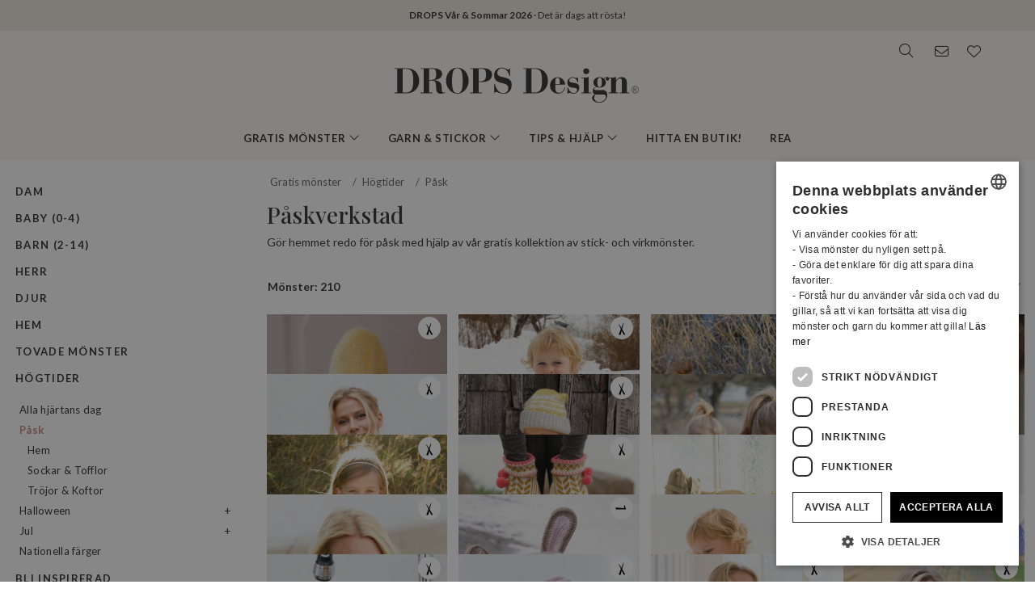

--- FILE ---
content_type: text/html; charset=UTF-8
request_url: https://www.garnstudio.com/search.php?action=browse&c=easter-patterns&sort=default&lang=se
body_size: 45116
content:
<!DOCTYPE html PUBLIC "-//W3C//DTD XHTML 1.0 Strict//EN" "http://www.w3.org/TR/xhtml1/DTD/xhtml1-strict.dtd">
<html xmlns="http://www.w3.org/1999/xhtml" xml:lang="sv" lang="sv">
<head>
<meta http-equiv="Content-Type" content="text/html; charset=UTF-8" />
<title>Påsk - Gratis stickmönster och virkmönster från DROPS Design</title>
	<meta name="keywords" content="babyfilt, väskor, mössa, basker, bikini, filt, bolero, sockor, sockar, jacka, kofta, jul, halsduk, virkning, virkad, drops, tovad, tovning, gratis, gratis mönster, vantar, fingervantar, väska, pannband, kofta, tröja, stickning, stickmönster, benvärmare, halsvärmare, norsk, mönster, poncho, grytlapp, pullover, pulsvärmare, raglan, sjal, kjol, tofflor, tröja, topp, tunika, pulsvärmare, garn, väst, handledsvärmare, hundtröja, mössor, klänning, baby, socka, hund, cardigan, fuskpolo, raggsockor, barn, halskrage" />
		<meta name="description" content="Gör hemmet redo för påsk med hjälp av vår gratis kollektion av stick- och virkmönster." />
	<meta property="og:url" content="https://www.garnstudio.com/search.php?action=browse&amp;c=easter-patterns&amp;lang=se&amp;sort=default" /><meta property="og:type" content="website" /><meta property="og:title" content="Påsk - Gratis stickmönster och virkmönster från DROPS Design" /><meta property="og:description" content="Gör hemmet redo för påsk med hjälp av vår gratis kollektion av stick- och virkmönster." /><meta property="og:image" content="https://images.garnstudio.com/drops/mag/0/1535/1535-2.jpg" /><meta property="fb:app_id" content="1698234283817236" /><link rel="canonical" href="https://www.garnstudio.com/search.php?c=easter-patterns&lang=se"><link rel="alternate" href="https://www.garnstudio.com/search.php?c=easter-patterns&lang=no" hreflang="no"><link rel="alternate" href="https://www.garnstudio.com/search.php?c=easter-patterns&lang=dk" hreflang="da"><link rel="alternate" href="https://www.garnstudio.com/search.php?c=easter-patterns&lang=fi" hreflang="fi"><link rel="alternate" href="https://www.garnstudio.com/search.php?c=easter-patterns&lang=us" hreflang="en-US"><link rel="alternate" href="https://www.garnstudio.com/search.php?c=easter-patterns&lang=de" hreflang="de"><link rel="alternate" href="https://www.garnstudio.com/search.php?c=easter-patterns&lang=nl" hreflang="nl"><link rel="alternate" href="https://www.garnstudio.com/search.php?c=easter-patterns&lang=fr" hreflang="fr"><link rel="alternate" href="https://www.garnstudio.com/search.php?c=easter-patterns&lang=es" hreflang="es"><link rel="alternate" href="https://www.garnstudio.com/search.php?c=easter-patterns&lang=pt" hreflang="pt"><link rel="alternate" href="https://www.garnstudio.com/search.php?c=easter-patterns&lang=ee" hreflang="et"><link rel="alternate" href="https://www.garnstudio.com/search.php?c=easter-patterns&lang=cz" hreflang="cs"><link rel="alternate" href="https://www.garnstudio.com/search.php?c=easter-patterns&lang=it" hreflang="it"><link rel="alternate" href="https://www.garnstudio.com/search.php?c=easter-patterns&lang=pl" hreflang="pl"><link rel="alternate" href="https://www.garnstudio.com/search.php?c=easter-patterns&lang=is" hreflang="is"><link rel="alternate" href="https://www.garnstudio.com/search.php?c=easter-patterns&lang=hu" hreflang="hu"><link rel="alternate" href="https://www.garnstudio.com/search.php?c=easter-patterns&lang=se" hreflang="x-default"><meta name="viewport" content = "width = device-width, initial-scale = 1.0, minimum-scale = 1, user-scalable = yes" />
<meta name="google" content="notranslate">
<meta name="format-detection" content="telephone=no">
<link rel="shortcut icon" href="https://images.garnstudio.com/img/favicon.ico" type="image/x-icon" />
<!-- custom fonts -->
<link rel="preconnect" href="https://fonts.googleapis.com">
<link rel="preconnect" href="https://fonts.gstatic.com" crossorigin>
<link href="https://fonts.googleapis.com/css?family=Lato:400,600,700&display=swap&subset=latin-ext" rel="stylesheet">
<link href="https://fonts.googleapis.com/css2?family=Playfair+Display:wght@400;500&display=swap" rel="stylesheet">
<!-- Bootstrap core CSS -->
<link href="/css/bootstrap.min.css" rel="stylesheet">
<script src="/js/jquery-3.4.1.min.js"></script>
<script src="/js/popper.min.js"></script>
<script src="/js/bootstrap.min.js"></script>
<!-- custom CSS and fonawesome -->
<link href="/css/website-bs4.css?v=9" rel="stylesheet" type="text/css">
<link href="/css/all.min.css" rel="stylesheet"><!--webfont all styles -->
<!-- Global site tag (gtag.js) - Google Analytics -->
<script>
	window.dataLayer = window.dataLayer || [];
	function gtag() { dataLayer.push(arguments); }
	gtag('consent', 'default', {
		'ad_storage': 'denied',
		'analytics_storage': 'denied',
		'ad_user_data': 'denied',
		'ad_personalization': 'denied',
		'wait_for_update': 500
	});
</script>
<script async src="https://www.googletagmanager.com/gtag/js?id=G-L79D4310HJ"></script>
<script>
	gtag('js', new Date());
	gtag('config', 'G-L79D4310HJ', { 'anonymize_ip': true });
</script>
<!-- Cookie Script Cookies Consent -->
<script type="text/javascript" charset="UTF-8" src="https://cdn.cookie-script.com/s/09b0c444621efb6ff31ef9fd36fa4515.js"></script>
</head>
<body>
<div id="all">
	<script>
		document.addEventListener("DOMContentLoaded", function () {
			document.querySelectorAll("ul.dropdown-menu [data-toggle=dropdown]").forEach(item => {
				item.addEventListener("click", function (event) {
					event.preventDefault();
					event.stopPropagation();

					this.parentElement.parentElement.querySelectorAll(".show").forEach(sibling => {
						if (sibling !== this.parentElement) {
							sibling.classList.remove("show");
						}
					});

					this.parentElement.classList.toggle("show");
				});
			});
			let menuOpen = false;
			document.getElementById("menu")?.addEventListener("click", function () {
				menuOpen = !menuOpen;
				document.body.classList.toggle("prevent-scroll", menuOpen);
			});
			document.getElementById("search-mob")?.addEventListener("click", function () {
				document.querySelector("input[name='w']")?.focus();
			});
			const nav = document.querySelector(".nav-mobile");
			const siteWrapper = document.getElementById("site_wrapper");
			const menuElement = document.querySelector('.nav-mobile .m-menu');
			let scrollHandler = null;
			function applyMobileStyles() {
				if (!nav || !siteWrapper || !menuElement) return;
				if (!window.location.hash) {
					nav.style.marginTop = "38px";
					siteWrapper.style.paddingTop = "38px";
					menuElement.style.marginTop = '-38px';
				}
				if (scrollHandler) {
					document.removeEventListener("scroll", scrollHandler);
				}
				scrollHandler = function () {
					if (window.scrollY > 0) {
						nav.style.marginTop = "0px";
						nav.style.transition = "margin-top 0.3s ease-in-out";
						siteWrapper.style.paddingTop = "0px";
						menuElement.style.marginTop = '0px';
					} else {
						nav.style.marginTop = "38px";
						siteWrapper.style.paddingTop = "38px";
						menuElement.style.marginTop = '-38px';
					}
				};
				document.addEventListener("scroll", scrollHandler);
			}
			function resetStyles() {
				if (!nav || !siteWrapper || !menuElement) return;

				nav.style.marginTop = "";
				nav.style.transition = "";
				siteWrapper.style.paddingTop = "";
				menuElement.style.marginTop = "";

				if (scrollHandler) {
					document.removeEventListener("scroll", scrollHandler);
					scrollHandler = null;
				}
			}
			const mediaQuery = window.matchMedia("(max-width: 991.5px)");
			function handleMediaChange(e) {
				if (e.matches) {
					applyMobileStyles();
				} else {
					resetStyles();
				}
			}
			if (mediaQuery.matches) {
				applyMobileStyles();
			} else {
				resetStyles();
			}
			mediaQuery.addEventListener("change", handleMediaChange);
		});
    </script>
	<div class="hiddenprint ad"><a href="https://www.garnstudio.com/vote-your-favorites.php?c=ss26&cid=12"><strong>DROPS Vår & Sommar 2026</strong> · Det är dags att rösta!</a></div>	<div class="header">
        <div id="header_wrapper">
            <div class="header_search">
                <div class="logo-wrapper">
                    <div class="d-none d-lg-block"><a href="/home.php?cid=12"><img class="logo" src="https://images.garnstudio.com/img/drops-design.svg" width="320"  alt="Drops Design logo" /></a></div>
                </div>
                <div class="top-nav d-none d-lg-block">
                    <div class="search-box">
                        <i class="fa-light fa-lg fa-search"></i>
                        <form class="search-top" action="/search.php" method="get">
                            <input class="invisible" type="hidden" name="action" value="search" />
                            <input type="text" class="input-search" name="w" placeholder="t.ex. 162-1, mössa, virkad poncho, My Daisy etc." autocomplete="off"/>
                            <input class="invisible" type="hidden" name="lang" value="se"/>
                        </form>
                    </div>
					<div class="news-box">
                        <a href="/newsletter.php?lang=se">
                            <i class="fa-light fa-lg fa-envelope"></i>
                        </a>
                    </div>
                    <div class="fav-box">
                        <a href="/my-favorites.php?cid=12">
                            <i class="fa-light fa-lg fa-heart"></i>
                        </a>
                    </div>
                </div>
            </div>
        </div>
    </div>
	<!-- Tablet and mobile only -->
	<div class="d-lg-none">
        <nav class="nav-mobile">
            <input type="checkbox" id="menu" name="menu" class="m-menu__checkbox burger">
            <label class="m-menu__toggle m-0" for="menu">
                <svg width="30" height="30" viewBox="0 0 24 24" fill="none" stroke="#333" stroke-width="1" stroke-linecap="butt" stroke-linejoin="arcs">
                    <line x1="3" y1="12" x2="21" y2="12"></line>
                    <line x1="3" y1="6" x2="21" y2="6"></line>
                    <line x1="3" y1="18" x2="21" y2="18"></line>
                </svg>
            </label>
			<div class="d-lg-none"><a href="/home.php?cid=12"><img class="logo-xs img-fluid" src="https://images.garnstudio.com/img/drops-design.svg" width="200" height="65" alt="Drops Design logo" /></a></div>
			<div class="nav-right">
				<div id="search-mob" class="search-mob px-2">
					<a href="#" data-toggle="modal" role="button" data-target="#search-mobile">
						<i class="fa-light fa-lg fa-search"></i>
					</a>
				</div>
				<div class="fav-box-m px-2">
					<a href="/my-favorites.php?cid=12">
						<i class="fa-light fa-lg fa-heart"></i>
					</a>
				</div>
				<div class="news-box-m px-2">
					<a href="/newsletter.php?lang=se">
						<i class="fa-light fa-lg fa-envelope"></i>
					</a>
				</div>
			</div>
			<label class="m-menu__overlay" for="menu"></label>
			<div class="m-menu">
                <div class="m-menu__header">
                    <label class="m-menu__toggle mt-3" for="menu"><i class="fa-light fa-xl fa-xmark"></i></label>
                    <span>MENU</span>
                </div>
                <ul class="menu-slide">
					<li>
                        <label class="a-label__chevron" for="item-1">Gratis mönster <div class="icon"><i class="fa-light fa-lg fa-angle-right"></i></div></label>
                        <input type="checkbox" id="item-1" name="item-1" class="m-menu__checkbox">
                        <div class="m-menu">
                            <div class="m-menu__header">
                                <label class="m-menu__toggle mt-3" for="item-1"><i class="fa-light fa-xl fa-arrow-left"></i></label>
                                <span>Gratis mönster</span>
								<label class="m-menu__toggle mt-3" for="menu"><i class="fa-light fa-xl fa-xmark"></i></label>
                            </div>
                            <ul class="menu-slide">
								                                <li>
                                    <label class="a-label__chevron" for="item-1-0"><span class="pink-light">Populärt just nu</span><div class="icon"><i class="fa-light fa-lg fa-angle-right"></i></div></label>
                                    <input type="checkbox" id="item-1-0" name="item-1-0" class="m-menu__checkbox">
                                    <div class="m-menu">
                                        <div class="m-menu__header">
                                            <label class="m-menu__toggle mt-3" for="item-1-0"><i class="fa-light fa-xl fa-arrow-left"></i></label>
                                            <span>Populärt just nu</span>
                                        </div>
																					<ul>
												<li><a href="/search.php?action=browse&c=women-hats&lang=se" onclick="gtag('event', 'OpenCategory', {'Category': 'women-hats', 'Menu': 'MenuCat'});">Mössor & Hattar till dam</a></li><li><a href="/search.php?action=browse&c=women-balaclavas&lang=se" onclick="gtag('event', 'OpenCategory', {'Category': 'women-balaclavas', 'Menu': 'MenuCat'});">Huvor & Balaclavas till dam</a></li><li><a href="/search.php?action=browse&c=felted-patterns&lang=se" onclick="gtag('event', 'OpenCategory', {'Category': 'felted-patterns', 'Menu': 'MenuCat'});">Låt oss tova!</a></li>											</ul>
											                                    </div>
                                </li>
								<li>
                                    <label class="a-label__chevron" for="item-1-1">Dam <div class="icon"><i class="fa-light fa-lg fa-angle-right"></i></div></label>
                                    <input type="checkbox" id="item-1-1" name="item-1-1" class="m-menu__checkbox">
                                    <div class="m-menu">
                                        <div class="m-menu__header">
                                            <label class="m-menu__toggle mt-3" for="item-1-1"><i class="fa-light fa-xl fa-arrow-left"></i></label>
                                            <span>Dam</span>
											<label class="m-menu__toggle mt-3" for="menu"><i class="fa-light fa-xl fa-xmark"></i></label>
                                        </div>
                                        <div id="patternsparent1">
											<a href="/search.php?action=browse&c=women&lang=se" onclick="gtag('event', 'OpenCategory', {'Category': 'women', 'Menu': 'MenuCat'});">Se alla</a>
<div id="patternsparent1">
<a data-toggle="collapse" data-target="#women-sweaters" aria-expanded="true" aria-controls="women-sweaters">Tröjor<div class="icon"><i class="fa-light fa-lg fa-angle-down"></i></div></a>
<div id="women-sweaters" class="collapse children" aria-labelledby="heading-women-sweaters" data-parent="#patternsparent1">
<a href="/search.php?action=browse&c=women-sweaters&lang=se" onclick="gtag('event', 'OpenCategory', {'Category': 'women-sweaters', 'Menu': 'MenuCat'});">Se alla</a>
<a href="/search.php?action=browse&c=women-nordic-jumpers&lang=se" onclick="gtag('event', 'OpenCategory', {'Category': 'women-nordic-jumpers', 'Menu': 'MenuCat'});">Nordisk</a><a href="/search.php?action=browse&c=women-christmas-jumpers&lang=se" onclick="gtag('event', 'OpenCategory', {'Category': 'women-christmas-jumpers', 'Menu': 'MenuCat'});">Jultröjor</a><a href="/search.php?action=browse&c=women-basic-sweaters&lang=se" onclick="gtag('event', 'OpenCategory', {'Category': 'women-basic-sweaters', 'Menu': 'MenuCat'});">Bas</a><a href="/search.php?action=browse&c=women-striped-sweaters&lang=se" onclick="gtag('event', 'OpenCategory', {'Category': 'women-striped-sweaters', 'Menu': 'MenuCat'});">Randigt</a><a href="/search.php?action=browse&c=women-hoodies&lang=se" onclick="gtag('event', 'OpenCategory', {'Category': 'women-hoodies', 'Menu': 'MenuCat'});">Huvtröjor</a></div>
</div>
<div id="patternsparent1">
<a data-toggle="collapse" data-target="#women-jackets" aria-expanded="true" aria-controls="women-jackets">Koftor & Cardigans<div class="icon"><i class="fa-light fa-lg fa-angle-down"></i></div></a>
<div id="women-jackets" class="collapse children" aria-labelledby="heading-women-jackets" data-parent="#patternsparent1">
<a href="/search.php?action=browse&c=women-jackets&lang=se" onclick="gtag('event', 'OpenCategory', {'Category': 'women-jackets', 'Menu': 'MenuCat'});">Se alla</a>
<a href="/search.php?action=browse&c=women-nordic-jackets&lang=se" onclick="gtag('event', 'OpenCategory', {'Category': 'women-nordic-jackets', 'Menu': 'MenuCat'});">Nordisk</a><a href="/search.php?action=browse&c=women-basic-cardigans&lang=se" onclick="gtag('event', 'OpenCategory', {'Category': 'women-basic-cardigans', 'Menu': 'MenuCat'});">Bas</a><a href="/search.php?action=browse&c=women-boleros&lang=se" onclick="gtag('event', 'OpenCategory', {'Category': 'women-boleros', 'Menu': 'MenuCat'});">Boleros</a><a href="/search.php?action=browse&c=women-short-sleeve-cardigans&lang=se" onclick="gtag('event', 'OpenCategory', {'Category': 'women-short-sleeve-cardigans', 'Menu': 'MenuCat'});">Kortärmat</a><a href="/search.php?action=browse&c=women-wrap-cardigans&lang=se" onclick="gtag('event', 'OpenCategory', {'Category': 'women-wrap-cardigans', 'Menu': 'MenuCat'});">Omlottkoftor</a><a href="/search.php?action=browse&c=women-circle-jackets&lang=se" onclick="gtag('event', 'OpenCategory', {'Category': 'women-circle-jackets', 'Menu': 'MenuCat'});">Cirkelkoftor</a><a href="/search.php?action=browse&c=women-long-jackets&lang=se" onclick="gtag('event', 'OpenCategory', {'Category': 'women-long-jackets', 'Menu': 'MenuCat'});">Långa koftor</a></div>
</div>
<div id="patternsparent1">
<a data-toggle="collapse" data-target="#women-vests" aria-expanded="true" aria-controls="women-vests">Västar<div class="icon"><i class="fa-light fa-lg fa-angle-down"></i></div></a>
<div id="women-vests" class="collapse children" aria-labelledby="heading-women-vests" data-parent="#patternsparent1">
<a href="/search.php?action=browse&c=women-vests&lang=se" onclick="gtag('event', 'OpenCategory', {'Category': 'women-vests', 'Menu': 'MenuCat'});">Se alla</a>
<a href="/search.php?action=browse&c=women-slipovers&lang=se" onclick="gtag('event', 'OpenCategory', {'Category': 'women-slipovers', 'Menu': 'MenuCat'});">Slipover</a><a href="/search.php?action=browse&c=women-open-front-vests&lang=se" onclick="gtag('event', 'OpenCategory', {'Category': 'women-open-front-vests', 'Menu': 'MenuCat'});">Västar med öppning</a></div>
</div>
<div id="patternsparent1">
<a data-toggle="collapse" data-target="#women-tops" aria-expanded="true" aria-controls="women-tops">Toppar<div class="icon"><i class="fa-light fa-lg fa-angle-down"></i></div></a>
<div id="women-tops" class="collapse children" aria-labelledby="heading-women-tops" data-parent="#patternsparent1">
<a href="/search.php?action=browse&c=women-tops&lang=se" onclick="gtag('event', 'OpenCategory', {'Category': 'women-tops', 'Menu': 'MenuCat'});">Se alla</a>
<a href="/search.php?action=browse&c=women-crop-tops&lang=se" onclick="gtag('event', 'OpenCategory', {'Category': 'women-crop-tops', 'Menu': 'MenuCat'});">Crop tops</a><a href="/search.php?action=browse&c=women-singlets&lang=se" onclick="gtag('event', 'OpenCategory', {'Category': 'women-singlets', 'Menu': 'MenuCat'});">Linnen</a><a href="/search.php?action=browse&c=women-t-shirts&lang=se" onclick="gtag('event', 'OpenCategory', {'Category': 'women-t-shirts', 'Menu': 'MenuCat'});">T-shirts</a></div>
</div>
<a href="/search.php?action=browse&c=women-dresses&lang=se" onclick="gtag('event', 'OpenCategory', {'Category': 'women-dresses', 'Menu': 'MenuCat'});">Klänningar & Tunikor</a><div id="patternsparent1">
<a data-toggle="collapse" data-target="#women-ponchos" aria-expanded="true" aria-controls="women-ponchos">Ponchos<div class="icon"><i class="fa-light fa-lg fa-angle-down"></i></div></a>
<div id="women-ponchos" class="collapse children" aria-labelledby="heading-women-ponchos" data-parent="#patternsparent1">
<a href="/search.php?action=browse&c=women-ponchos&lang=se" onclick="gtag('event', 'OpenCategory', {'Category': 'women-ponchos', 'Menu': 'MenuCat'});">Se alla</a>
<a href="/search.php?action=browse&c=women-capes&lang=se" onclick="gtag('event', 'OpenCategory', {'Category': 'women-capes', 'Menu': 'MenuCat'});">Capes</a><a href="/search.php?action=browse&c=women-swonchos&lang=se" onclick="gtag('event', 'OpenCategory', {'Category': 'women-swonchos', 'Menu': 'MenuCat'});">Ponchotröjor</a><a href="/search.php?action=browse&c=women-hooded-ponchos&lang=se" onclick="gtag('event', 'OpenCategory', {'Category': 'women-hooded-ponchos', 'Menu': 'MenuCat'});">Ponchos med huva</a></div>
</div>
<a href="/search.php?action=browse&c=women-skirts&lang=se" onclick="gtag('event', 'OpenCategory', {'Category': 'women-skirts', 'Menu': 'MenuCat'});">Kjolar</a><a href="/search.php?action=browse&c=women-trousers&lang=se" onclick="gtag('event', 'OpenCategory', {'Category': 'women-trousers', 'Menu': 'MenuCat'});">Byxor & Shorts</a><a href="/search.php?action=browse&c=bikinis&lang=se" onclick="gtag('event', 'OpenCategory', {'Category': 'bikinis', 'Menu': 'MenuCat'});">Bikinis</a><div id="patternsparent1">
<a data-toggle="collapse" data-target="#women-socks-slippers" aria-expanded="true" aria-controls="women-socks-slippers">Sockar & Tofflor<div class="icon"><i class="fa-light fa-lg fa-angle-down"></i></div></a>
<div id="women-socks-slippers" class="collapse children" aria-labelledby="heading-women-socks-slippers" data-parent="#patternsparent1">
<a href="/search.php?action=browse&c=women-socks-slippers&lang=se" onclick="gtag('event', 'OpenCategory', {'Category': 'women-socks-slippers', 'Menu': 'MenuCat'});">Se alla</a>
<div id="patternsparent229">
<a data-toggle="collapse" data-target="#women-socks" aria-expanded="true" aria-controls="women-socks">Sockar<div class="icon"><i class="fa-light fa-lg fa-angle-down"></i></div></a>
<div id="women-socks" class="collapse children" aria-labelledby="heading-women-socks" data-parent="#patternsparent229">
<a href="/search.php?action=browse&c=women-socks&lang=se" onclick="gtag('event', 'OpenCategory', {'Category': 'women-socks', 'Menu': 'MenuCat'});">Se alla</a>
<a href="/search.php?action=browse&c=women-short-socks&lang=se" onclick="gtag('event', 'OpenCategory', {'Category': 'women-short-socks', 'Menu': 'MenuCat'});">Korta</a><a href="/search.php?action=browse&c=women-mid-length-socks&lang=se" onclick="gtag('event', 'OpenCategory', {'Category': 'women-mid-length-socks', 'Menu': 'MenuCat'});">Halvlånga</a><a href="/search.php?action=browse&c=women-long-socks&lang=se" onclick="gtag('event', 'OpenCategory', {'Category': 'women-long-socks', 'Menu': 'MenuCat'});">Långa</a><a href="/search.php?action=browse&c=women-nordic-socks&lang=se" onclick="gtag('event', 'OpenCategory', {'Category': 'women-nordic-socks', 'Menu': 'MenuCat'});">Nordisk</a><a href="/search.php?action=browse&c=women-yoga-socks&lang=se" onclick="gtag('event', 'OpenCategory', {'Category': 'women-yoga-socks', 'Menu': 'MenuCat'});">Yoga sockar</a></div>
</div>
<a href="/search.php?action=browse&c=women-slippers&lang=se" onclick="gtag('event', 'OpenCategory', {'Category': 'women-slippers', 'Menu': 'MenuCat'});">Tofflor</a><a href="/search.php?action=browse&c=women-leg-warmers&lang=se" onclick="gtag('event', 'OpenCategory', {'Category': 'women-leg-warmers', 'Menu': 'MenuCat'});">Benvärmare</a></div>
</div>
<div id="patternsparent1">
<a data-toggle="collapse" data-target="#women-accessories" aria-expanded="true" aria-controls="women-accessories">Accessoarer<div class="icon"><i class="fa-light fa-lg fa-angle-down"></i></div></a>
<div id="women-accessories" class="collapse children" aria-labelledby="heading-women-accessories" data-parent="#patternsparent1">
<a href="/search.php?action=browse&c=women-accessories&lang=se" onclick="gtag('event', 'OpenCategory', {'Category': 'women-accessories', 'Menu': 'MenuCat'});">Se alla</a>
<div id="patternsparent19">
<a data-toggle="collapse" data-target="#bags" aria-expanded="true" aria-controls="bags">Väskor<div class="icon"><i class="fa-light fa-lg fa-angle-down"></i></div></a>
<div id="bags" class="collapse children" aria-labelledby="heading-bags" data-parent="#patternsparent19">
<a href="/search.php?action=browse&c=bags&lang=se" onclick="gtag('event', 'OpenCategory', {'Category': 'bags', 'Menu': 'MenuCat'});">Se alla</a>
<a href="/search.php?action=browse&c=small-bags&lang=se" onclick="gtag('event', 'OpenCategory', {'Category': 'small-bags', 'Menu': 'MenuCat'});">Små</a><a href="/search.php?action=browse&c=big-bags&lang=se" onclick="gtag('event', 'OpenCategory', {'Category': 'big-bags', 'Menu': 'MenuCat'});">Stora</a></div>
</div>
<div id="patternsparent19">
<a data-toggle="collapse" data-target="#women-hats" aria-expanded="true" aria-controls="women-hats">Mössor & Hattar<div class="icon"><i class="fa-light fa-lg fa-angle-down"></i></div></a>
<div id="women-hats" class="collapse children" aria-labelledby="heading-women-hats" data-parent="#patternsparent19">
<a href="/search.php?action=browse&c=women-hats&lang=se" onclick="gtag('event', 'OpenCategory', {'Category': 'women-hats', 'Menu': 'MenuCat'});">Se alla</a>
<a href="/search.php?action=browse&c=women-beanies&lang=se" onclick="gtag('event', 'OpenCategory', {'Category': 'women-beanies', 'Menu': 'MenuCat'});">Mössor</a><a href="/search.php?action=browse&c=women-berets&lang=se" onclick="gtag('event', 'OpenCategory', {'Category': 'women-berets', 'Menu': 'MenuCat'});">Baskrar</a><a href="/search.php?action=browse&c=women-earflap-hats&lang=se" onclick="gtag('event', 'OpenCategory', {'Category': 'women-earflap-hats', 'Menu': 'MenuCat'});">Med öronlappar</a><a href="/search.php?action=browse&c=women-bucket-hats&lang=se" onclick="gtag('event', 'OpenCategory', {'Category': 'women-bucket-hats', 'Menu': 'MenuCat'});">Fiskarhattar</a><a href="/search.php?action=browse&c=women-summer-hats&lang=se" onclick="gtag('event', 'OpenCategory', {'Category': 'women-summer-hats', 'Menu': 'MenuCat'});">Sommarhattar</a><a href="/search.php?action=browse&c=women-caps&lang=se" onclick="gtag('event', 'OpenCategory', {'Category': 'women-caps', 'Menu': 'MenuCat'});">Kepsar</a></div>
</div>
<a href="/search.php?action=browse&c=women-headbands&lang=se" onclick="gtag('event', 'OpenCategory', {'Category': 'women-headbands', 'Menu': 'MenuCat'});">Pannband</a><a href="/search.php?action=browse&c=women-balaclavas&lang=se" onclick="gtag('event', 'OpenCategory', {'Category': 'women-balaclavas', 'Menu': 'MenuCat'});">Huvor & Balaclavas</a><a href="/search.php?action=browse&c=women-neck-warmers&lang=se" onclick="gtag('event', 'OpenCategory', {'Category': 'women-neck-warmers', 'Menu': 'MenuCat'});">Halsvärmare</a><a href="/search.php?action=browse&c=women-scarves&lang=se" onclick="gtag('event', 'OpenCategory', {'Category': 'women-scarves', 'Menu': 'MenuCat'});">Halsdukar</a><div id="patternsparent19">
<a data-toggle="collapse" data-target="#women-shawls" aria-expanded="true" aria-controls="women-shawls">Sjalar<div class="icon"><i class="fa-light fa-lg fa-angle-down"></i></div></a>
<div id="women-shawls" class="collapse children" aria-labelledby="heading-women-shawls" data-parent="#patternsparent19">
<a href="/search.php?action=browse&c=women-shawls&lang=se" onclick="gtag('event', 'OpenCategory', {'Category': 'women-shawls', 'Menu': 'MenuCat'});">Se alla</a>
<a href="/search.php?action=browse&c=women-small-shawls&lang=se" onclick="gtag('event', 'OpenCategory', {'Category': 'women-small-shawls', 'Menu': 'MenuCat'});">Små</a><a href="/search.php?action=browse&c=women-big-shawls&lang=se" onclick="gtag('event', 'OpenCategory', {'Category': 'women-big-shawls', 'Menu': 'MenuCat'});">Stora</a></div>
</div>
<div id="patternsparent19">
<a data-toggle="collapse" data-target="#women-gloves-mittens" aria-expanded="true" aria-controls="women-gloves-mittens">Vantar & Handskar<div class="icon"><i class="fa-light fa-lg fa-angle-down"></i></div></a>
<div id="women-gloves-mittens" class="collapse children" aria-labelledby="heading-women-gloves-mittens" data-parent="#patternsparent19">
<a href="/search.php?action=browse&c=women-gloves-mittens&lang=se" onclick="gtag('event', 'OpenCategory', {'Category': 'women-gloves-mittens', 'Menu': 'MenuCat'});">Se alla</a>
<a href="/search.php?action=browse&c=women-mittens&lang=se" onclick="gtag('event', 'OpenCategory', {'Category': 'women-mittens', 'Menu': 'MenuCat'});">Vantar</a><a href="/search.php?action=browse&c=women-gloves&lang=se" onclick="gtag('event', 'OpenCategory', {'Category': 'women-gloves', 'Menu': 'MenuCat'});">Handskar</a><a href="/search.php?action=browse&c=women-nordic-gloves-mittens&lang=se" onclick="gtag('event', 'OpenCategory', {'Category': 'women-nordic-gloves-mittens', 'Menu': 'MenuCat'});">Nordisk</a></div>
</div>
<a href="/search.php?action=browse&c=women-wrist-warmers&lang=se" onclick="gtag('event', 'OpenCategory', {'Category': 'women-wrist-warmers', 'Menu': 'MenuCat'});">Handledsvärmare</a><a href="/search.php?action=browse&c=women-hair-accessories&lang=se" onclick="gtag('event', 'OpenCategory', {'Category': 'women-hair-accessories', 'Menu': 'MenuCat'});">Håraccessoarer</a><a href="/search.php?action=browse&c=women-collars-jewellery&lang=se" onclick="gtag('event', 'OpenCategory', {'Category': 'women-collars-jewellery', 'Menu': 'MenuCat'});">Kragar & Smycken</a></div>
</div>
										</div>
                                    </div>
                                </li>
								<li>
                                    <label class="a-label__chevron" for="item-1-2">Baby (0-4) <div class="icon"><i class="fa-light fa-lg fa-angle-right"></i></div></label>
                                    <input type="checkbox" id="item-1-2" name="item-1-2" class="m-menu__checkbox">
                                    <div class="m-menu">
                                        <div class="m-menu__header">
                                            <label class="m-menu__toggle mt-3" for="item-1-2"><i class="fa-light fa-xl fa-arrow-left"></i></label>
                                            <span>Baby (0-4)</span>
											<label class="m-menu__toggle mt-3" for="menu"><i class="fa-light fa-xl fa-xmark"></i></label>
                                        </div>
                                        <div id="patternsparent3">
											<a href="/search.php?action=browse&c=baby&lang=se" onclick="gtag('event', 'OpenCategory', {'Category': 'baby', 'Menu': 'MenuCat'});">Se alla</a>
<div id="patternsparent3">
<a data-toggle="collapse" data-target="#baby-jumpers" aria-expanded="true" aria-controls="baby-jumpers">Tröjor<div class="icon"><i class="fa-light fa-lg fa-angle-down"></i></div></a>
<div id="baby-jumpers" class="collapse children" aria-labelledby="heading-baby-jumpers" data-parent="#patternsparent3">
<a href="/search.php?action=browse&c=baby-jumpers&lang=se" onclick="gtag('event', 'OpenCategory', {'Category': 'baby-jumpers', 'Menu': 'MenuCat'});">Se alla</a>
<a href="/search.php?action=browse&c=baby-nordic-jumpers&lang=se" onclick="gtag('event', 'OpenCategory', {'Category': 'baby-nordic-jumpers', 'Menu': 'MenuCat'});">Nordisk</a></div>
</div>
<div id="patternsparent3">
<a data-toggle="collapse" data-target="#baby-jackets" aria-expanded="true" aria-controls="baby-jackets">Koftor & Cardigans<div class="icon"><i class="fa-light fa-lg fa-angle-down"></i></div></a>
<div id="baby-jackets" class="collapse children" aria-labelledby="heading-baby-jackets" data-parent="#patternsparent3">
<a href="/search.php?action=browse&c=baby-jackets&lang=se" onclick="gtag('event', 'OpenCategory', {'Category': 'baby-jackets', 'Menu': 'MenuCat'});">Se alla</a>
<a href="/search.php?action=browse&c=baby-nordic-jackets&lang=se" onclick="gtag('event', 'OpenCategory', {'Category': 'baby-nordic-jackets', 'Menu': 'MenuCat'});">Nordisk</a></div>
</div>
<a href="/search.php?action=browse&c=baby-newborn-sets&lang=se" onclick="gtag('event', 'OpenCategory', {'Category': 'baby-newborn-sets', 'Menu': 'MenuCat'});">Set till nyfödda</a><a href="/search.php?action=browse&c=baby-tops-vests&lang=se" onclick="gtag('event', 'OpenCategory', {'Category': 'baby-tops-vests', 'Menu': 'MenuCat'});">Toppar & Västar</a><a href="/search.php?action=browse&c=baby-dresses&lang=se" onclick="gtag('event', 'OpenCategory', {'Category': 'baby-dresses', 'Menu': 'MenuCat'});">Klänningar</a><a href="/search.php?action=browse&c=baby-bunting-bags&lang=se" onclick="gtag('event', 'OpenCategory', {'Category': 'baby-bunting-bags', 'Menu': 'MenuCat'});">Åkpåsar</a><a href="/search.php?action=browse&c=baby-ponchos&lang=se" onclick="gtag('event', 'OpenCategory', {'Category': 'baby-ponchos', 'Menu': 'MenuCat'});">Ponchos</a><a href="/search.php?action=browse&c=baby-trousers&lang=se" onclick="gtag('event', 'OpenCategory', {'Category': 'baby-trousers', 'Menu': 'MenuCat'});">Byxor & Shorts</a><a href="/search.php?action=browse&c=baby-rompers-onesies&lang=se" onclick="gtag('event', 'OpenCategory', {'Category': 'baby-rompers-onesies', 'Menu': 'MenuCat'});">Sparkdräkter & Overaller</a><a href="/search.php?action=browse&c=baby-socks-booties&lang=se" onclick="gtag('event', 'OpenCategory', {'Category': 'baby-socks-booties', 'Menu': 'MenuCat'});">Sockar & Tofflor</a><a href="/search.php?action=browse&c=baby-blankets&lang=se" onclick="gtag('event', 'OpenCategory', {'Category': 'baby-blankets', 'Menu': 'MenuCat'});">Filtar</a><div id="patternsparent3">
<a data-toggle="collapse" data-target="#baby-accessories" aria-expanded="true" aria-controls="baby-accessories">Accessoarer<div class="icon"><i class="fa-light fa-lg fa-angle-down"></i></div></a>
<div id="baby-accessories" class="collapse children" aria-labelledby="heading-baby-accessories" data-parent="#patternsparent3">
<a href="/search.php?action=browse&c=baby-accessories&lang=se" onclick="gtag('event', 'OpenCategory', {'Category': 'baby-accessories', 'Menu': 'MenuCat'});">Se alla</a>
<div id="patternsparent45">
<a data-toggle="collapse" data-target="#baby-hats" aria-expanded="true" aria-controls="baby-hats">Mössor & Hattar<div class="icon"><i class="fa-light fa-lg fa-angle-down"></i></div></a>
<div id="baby-hats" class="collapse children" aria-labelledby="heading-baby-hats" data-parent="#patternsparent45">
<a href="/search.php?action=browse&c=baby-hats&lang=se" onclick="gtag('event', 'OpenCategory', {'Category': 'baby-hats', 'Menu': 'MenuCat'});">Se alla</a>
<a href="/search.php?action=browse&c=baby-beanies&lang=se" onclick="gtag('event', 'OpenCategory', {'Category': 'baby-beanies', 'Menu': 'MenuCat'});">Mössor</a><a href="/search.php?action=browse&c=baby-bonnets&lang=se" onclick="gtag('event', 'OpenCategory', {'Category': 'baby-bonnets', 'Menu': 'MenuCat'});">Hättor</a><a href="/search.php?action=browse&c=baby-summer-hats&lang=se" onclick="gtag('event', 'OpenCategory', {'Category': 'baby-summer-hats', 'Menu': 'MenuCat'});">Solhattar</a></div>
</div>
<a href="/search.php?action=browse&c=baby-balaclavas&lang=se" onclick="gtag('event', 'OpenCategory', {'Category': 'baby-balaclavas', 'Menu': 'MenuCat'});">Balaclava</a><a href="/search.php?action=browse&c=baby-bibs-scarves&lang=se" onclick="gtag('event', 'OpenCategory', {'Category': 'baby-bibs-scarves', 'Menu': 'MenuCat'});">Haklappar & Halsvärmare</a><a href="/search.php?action=browse&c=baby-gloves-mittens&lang=se" onclick="gtag('event', 'OpenCategory', {'Category': 'baby-gloves-mittens', 'Menu': 'MenuCat'});">Handskar & Vantar</a></div>
</div>
										</div>
                                    </div>
                                </li>
								<li>
                                    <label class="a-label__chevron" for="item-1-3">Barn (2-14)<div class="icon"><i class="fa-light fa-lg fa-angle-right"></i></div></label>
                                    <input type="checkbox" id="item-1-3" name="item-1-3" class="m-menu__checkbox">
                                    <div class="m-menu">
                                        <div class="m-menu__header">
                                            <label class="m-menu__toggle mt-3" for="item-1-3"><i class="fa-light fa-xl fa-arrow-left"></i></label>
                                            <span>Barn (2-14)</span>
											<label class="m-menu__toggle mt-3" for="menu"><i class="fa-light fa-xl fa-xmark"></i></label>
                                        </div>
                                        <div id="patternsparent2">
											<a href="/search.php?action=browse&c=children&lang=se" onclick="gtag('event', 'OpenCategory', {'Category': 'children', 'Menu': 'MenuCat'});">Se alla</a>
<div id="patternsparent2">
<a data-toggle="collapse" data-target="#children-jumpers" aria-expanded="true" aria-controls="children-jumpers">Tröjor<div class="icon"><i class="fa-light fa-lg fa-angle-down"></i></div></a>
<div id="children-jumpers" class="collapse children" aria-labelledby="heading-children-jumpers" data-parent="#patternsparent2">
<a href="/search.php?action=browse&c=children-jumpers&lang=se" onclick="gtag('event', 'OpenCategory', {'Category': 'children-jumpers', 'Menu': 'MenuCat'});">Se alla</a>
<a href="/search.php?action=browse&c=children-nordic-jumpers&lang=se" onclick="gtag('event', 'OpenCategory', {'Category': 'children-nordic-jumpers', 'Menu': 'MenuCat'});">Nordisk</a><a href="/search.php?action=browse&c=children-christmas-jumpers&lang=se" onclick="gtag('event', 'OpenCategory', {'Category': 'children-christmas-jumpers', 'Menu': 'MenuCat'});">Jul</a><a href="/search.php?action=browse&c=children-basic-jumpers&lang=se" onclick="gtag('event', 'OpenCategory', {'Category': 'children-basic-jumpers', 'Menu': 'MenuCat'});">Bas</a></div>
</div>
<div id="patternsparent2">
<a data-toggle="collapse" data-target="#children-jackets" aria-expanded="true" aria-controls="children-jackets">Koftor & Cardigans<div class="icon"><i class="fa-light fa-lg fa-angle-down"></i></div></a>
<div id="children-jackets" class="collapse children" aria-labelledby="heading-children-jackets" data-parent="#patternsparent2">
<a href="/search.php?action=browse&c=children-jackets&lang=se" onclick="gtag('event', 'OpenCategory', {'Category': 'children-jackets', 'Menu': 'MenuCat'});">Se alla</a>
<a href="/search.php?action=browse&c=children-nordic-jackets&lang=se" onclick="gtag('event', 'OpenCategory', {'Category': 'children-nordic-jackets', 'Menu': 'MenuCat'});">Nordisk</a><a href="/search.php?action=browse&c=children-boleros&lang=se" onclick="gtag('event', 'OpenCategory', {'Category': 'children-boleros', 'Menu': 'MenuCat'});">Boleros</a><a href="/search.php?action=browse&c=children-basic-cardigans&lang=se" onclick="gtag('event', 'OpenCategory', {'Category': 'children-basic-cardigans', 'Menu': 'MenuCat'});">Bas</a></div>
</div>
<a href="/search.php?action=browse&c=children-vests-tops&lang=se" onclick="gtag('event', 'OpenCategory', {'Category': 'children-vests-tops', 'Menu': 'MenuCat'});">Västar & Toppar</a><a href="/search.php?action=browse&c=children-dresses-skirts&lang=se" onclick="gtag('event', 'OpenCategory', {'Category': 'children-dresses-skirts', 'Menu': 'MenuCat'});">Klänningar & Kjolar</a><a href="/search.php?action=browse&c=children-ponchos&lang=se" onclick="gtag('event', 'OpenCategory', {'Category': 'children-ponchos', 'Menu': 'MenuCat'});">Ponchos</a><a href="/search.php?action=browse&c=children-trousers-overalls&lang=se" onclick="gtag('event', 'OpenCategory', {'Category': 'children-trousers-overalls', 'Menu': 'MenuCat'});">Byxor & Shorts</a><a href="/search.php?action=browse&c=children-costumes&lang=se" onclick="gtag('event', 'OpenCategory', {'Category': 'children-costumes', 'Menu': 'MenuCat'});">Maskeradkläder</a><div id="patternsparent2">
<a data-toggle="collapse" data-target="#children-socks-slippers" aria-expanded="true" aria-controls="children-socks-slippers">Sockar & Tofflor<div class="icon"><i class="fa-light fa-lg fa-angle-down"></i></div></a>
<div id="children-socks-slippers" class="collapse children" aria-labelledby="heading-children-socks-slippers" data-parent="#patternsparent2">
<a href="/search.php?action=browse&c=children-socks-slippers&lang=se" onclick="gtag('event', 'OpenCategory', {'Category': 'children-socks-slippers', 'Menu': 'MenuCat'});">Se alla</a>
<a href="/search.php?action=browse&c=children-socks&lang=se" onclick="gtag('event', 'OpenCategory', {'Category': 'children-socks', 'Menu': 'MenuCat'});">Sockar</a><a href="/search.php?action=browse&c=children-leg-warmers&lang=se" onclick="gtag('event', 'OpenCategory', {'Category': 'children-leg-warmers', 'Menu': 'MenuCat'});">Benvärmare</a><a href="/search.php?action=browse&c=children-slippers&lang=se" onclick="gtag('event', 'OpenCategory', {'Category': 'children-slippers', 'Menu': 'MenuCat'});">Tofflor</a></div>
</div>
<div id="patternsparent2">
<a data-toggle="collapse" data-target="#children-accessories" aria-expanded="true" aria-controls="children-accessories">Accessoarer<div class="icon"><i class="fa-light fa-lg fa-angle-down"></i></div></a>
<div id="children-accessories" class="collapse children" aria-labelledby="heading-children-accessories" data-parent="#patternsparent2">
<a href="/search.php?action=browse&c=children-accessories&lang=se" onclick="gtag('event', 'OpenCategory', {'Category': 'children-accessories', 'Menu': 'MenuCat'});">Se alla</a>
<div id="patternsparent92">
<a data-toggle="collapse" data-target="#children-hats" aria-expanded="true" aria-controls="children-hats">Mössor & Hattar<div class="icon"><i class="fa-light fa-lg fa-angle-down"></i></div></a>
<div id="children-hats" class="collapse children" aria-labelledby="heading-children-hats" data-parent="#patternsparent92">
<a href="/search.php?action=browse&c=children-hats&lang=se" onclick="gtag('event', 'OpenCategory', {'Category': 'children-hats', 'Menu': 'MenuCat'});">Se alla</a>
<a href="/search.php?action=browse&c=children-beanies&lang=se" onclick="gtag('event', 'OpenCategory', {'Category': 'children-beanies', 'Menu': 'MenuCat'});">Mössor</a><a href="/search.php?action=browse&c=children-christmas-hats&lang=se" onclick="gtag('event', 'OpenCategory', {'Category': 'children-christmas-hats', 'Menu': 'MenuCat'});">Julmössor</a><a href="/search.php?action=browse&c=children-earflap-hats&lang=se" onclick="gtag('event', 'OpenCategory', {'Category': 'children-earflap-hats', 'Menu': 'MenuCat'});">Med öronlappar</a><a href="/search.php?action=browse&c=whimsical-hats&lang=se" onclick="gtag('event', 'OpenCategory', {'Category': 'whimsical-hats', 'Menu': 'MenuCat'});">Fantasifullt</a><a href="/search.php?action=browse&c=children-summer-hats&lang=se" onclick="gtag('event', 'OpenCategory', {'Category': 'children-summer-hats', 'Menu': 'MenuCat'});">Solhattar</a></div>
</div>
<a href="/search.php?action=browse&c=children-headbands&lang=se" onclick="gtag('event', 'OpenCategory', {'Category': 'children-headbands', 'Menu': 'MenuCat'});">Pannband</a><a href="/search.php?action=browse&c=children-balaclavas&lang=se" onclick="gtag('event', 'OpenCategory', {'Category': 'children-balaclavas', 'Menu': 'MenuCat'});">Balaclava</a><a href="/search.php?action=browse&c=children-scarves&lang=se" onclick="gtag('event', 'OpenCategory', {'Category': 'children-scarves', 'Menu': 'MenuCat'});">Halsdukar & Halsvärmare</a><a href="/search.php?action=browse&c=children-ties-bows&lang=se" onclick="gtag('event', 'OpenCategory', {'Category': 'children-ties-bows', 'Menu': 'MenuCat'});">Slipsar och Rosetter</a><a href="/search.php?action=browse&c=children-gloves-mittens&lang=se" onclick="gtag('event', 'OpenCategory', {'Category': 'children-gloves-mittens', 'Menu': 'MenuCat'});">Vantar & Handskar</a><a href="/search.php?action=browse&c=children-bags&lang=se" onclick="gtag('event', 'OpenCategory', {'Category': 'children-bags', 'Menu': 'MenuCat'});">Väskor</a></div>
</div>
										</div>
                                    </div>   
                                </li>
								<li>
                                    <label class="a-label__chevron" for="item-1-4">Herr<div class="icon"><i class="fa-light fa-lg fa-angle-right"></i></div></label>
                                    <input type="checkbox" id="item-1-4" name="item-1-4" class="m-menu__checkbox">
                                    <div class="m-menu">
                                        <div class="m-menu__header">
                                            <label class="m-menu__toggle mt-3" for="item-1-4"><i class="fa-light fa-xl fa-arrow-left"></i></label>
                                            <span>Herr</span>
											<label class="m-menu__toggle mt-3" for="menu"><i class="fa-light fa-xl fa-xmark"></i></label>
                                        </div>
                                        <div id="patternsparent4">
											<a href="/search.php?action=browse&c=men&lang=se" onclick="gtag('event', 'OpenCategory', {'Category': 'men', 'Menu': 'MenuCat'});">Se alla</a>
<div id="patternsparent4">
<a data-toggle="collapse" data-target="#men-sweaters" aria-expanded="true" aria-controls="men-sweaters">Tröjor<div class="icon"><i class="fa-light fa-lg fa-angle-down"></i></div></a>
<div id="men-sweaters" class="collapse children" aria-labelledby="heading-men-sweaters" data-parent="#patternsparent4">
<a href="/search.php?action=browse&c=men-sweaters&lang=se" onclick="gtag('event', 'OpenCategory', {'Category': 'men-sweaters', 'Menu': 'MenuCat'});">Se alla</a>
<a href="/search.php?action=browse&c=men-nordic-jumpers&lang=se" onclick="gtag('event', 'OpenCategory', {'Category': 'men-nordic-jumpers', 'Menu': 'MenuCat'});">Nordisk</a><a href="/search.php?action=browse&c=men-basic-sweaters&lang=se" onclick="gtag('event', 'OpenCategory', {'Category': 'men-basic-sweaters', 'Menu': 'MenuCat'});">Bas</a><a href="/search.php?action=browse&c=men-christmas-jumpers&lang=se" onclick="gtag('event', 'OpenCategory', {'Category': 'men-christmas-jumpers', 'Menu': 'MenuCat'});">Jultröjor</a></div>
</div>
<div id="patternsparent4">
<a data-toggle="collapse" data-target="#men-jackets" aria-expanded="true" aria-controls="men-jackets">Koftor & Cardigans<div class="icon"><i class="fa-light fa-lg fa-angle-down"></i></div></a>
<div id="men-jackets" class="collapse children" aria-labelledby="heading-men-jackets" data-parent="#patternsparent4">
<a href="/search.php?action=browse&c=men-jackets&lang=se" onclick="gtag('event', 'OpenCategory', {'Category': 'men-jackets', 'Menu': 'MenuCat'});">Se alla</a>
<a href="/search.php?action=browse&c=men-nordic-jackets&lang=se" onclick="gtag('event', 'OpenCategory', {'Category': 'men-nordic-jackets', 'Menu': 'MenuCat'});">Nordisk</a></div>
</div>
<a href="/search.php?action=browse&c=men-vests&lang=se" onclick="gtag('event', 'OpenCategory', {'Category': 'men-vests', 'Menu': 'MenuCat'});">Västar</a><div id="patternsparent4">
<a data-toggle="collapse" data-target="#men-socks-slippers" aria-expanded="true" aria-controls="men-socks-slippers">Sockar & Tofflor<div class="icon"><i class="fa-light fa-lg fa-angle-down"></i></div></a>
<div id="men-socks-slippers" class="collapse children" aria-labelledby="heading-men-socks-slippers" data-parent="#patternsparent4">
<a href="/search.php?action=browse&c=men-socks-slippers&lang=se" onclick="gtag('event', 'OpenCategory', {'Category': 'men-socks-slippers', 'Menu': 'MenuCat'});">Se alla</a>
<a href="/search.php?action=browse&c=men-socks&lang=se" onclick="gtag('event', 'OpenCategory', {'Category': 'men-socks', 'Menu': 'MenuCat'});">Sockar</a><a href="/search.php?action=browse&c=men-slippers&lang=se" onclick="gtag('event', 'OpenCategory', {'Category': 'men-slippers', 'Menu': 'MenuCat'});">Tofflor</a></div>
</div>
<div id="patternsparent4">
<a data-toggle="collapse" data-target="#men-accessories" aria-expanded="true" aria-controls="men-accessories">Accessoarer<div class="icon"><i class="fa-light fa-lg fa-angle-down"></i></div></a>
<div id="men-accessories" class="collapse children" aria-labelledby="heading-men-accessories" data-parent="#patternsparent4">
<a href="/search.php?action=browse&c=men-accessories&lang=se" onclick="gtag('event', 'OpenCategory', {'Category': 'men-accessories', 'Menu': 'MenuCat'});">Se alla</a>
<a href="/search.php?action=browse&c=men-hats-headbands&lang=se" onclick="gtag('event', 'OpenCategory', {'Category': 'men-hats-headbands', 'Menu': 'MenuCat'});">Mössor</a><a href="/search.php?action=browse&c=men-scarves&lang=se" onclick="gtag('event', 'OpenCategory', {'Category': 'men-scarves', 'Menu': 'MenuCat'});">Halsdukar & Halsvärmare</a><a href="/search.php?action=browse&c=men-gloves-mittens&lang=se" onclick="gtag('event', 'OpenCategory', {'Category': 'men-gloves-mittens', 'Menu': 'MenuCat'});">Vantar & Handskar</a></div>
</div>
										</div>
                                    </div>
                                </li>
								<li>
                                    <label class="a-label__chevron" for="item-1-5">Djur<div class="icon"><i class="fa-light fa-lg fa-angle-right"></i></div></label>
                                    <input type="checkbox" id="item-1-5" name="item-1-5" class="m-menu__checkbox">
                                    <div class="m-menu">
                                        <div class="m-menu__header">
                                            <label class="m-menu__toggle mt-3" for="item-1-5"><i class="fa-light fa-xl fa-arrow-left"></i></label>
                                            <span>Djur</span>
											<label class="m-menu__toggle mt-3" for="menu"><i class="fa-light fa-xl fa-xmark"></i></label>
                                        </div>
                                        <div id="patternsparent5">
											<a href="/search.php?action=browse&c=pets&lang=se" onclick="gtag('event', 'OpenCategory', {'Category': 'pets', 'Menu': 'MenuCat'});">Se alla</a>
<a href="/search.php?action=browse&c=dog-sweaters&lang=se" onclick="gtag('event', 'OpenCategory', {'Category': 'dog-sweaters', 'Menu': 'MenuCat'});">Hundtröjor</a><a href="/search.php?action=browse&c=pet-accessories&lang=se" onclick="gtag('event', 'OpenCategory', {'Category': 'pet-accessories', 'Menu': 'MenuCat'});">Accessoarer</a>										</div>
                                    </div>
                                </li>
								<li>
                                    <label class="a-label__chevron" for="item-1-6">Hem<div class="icon"><i class="fa-light fa-lg fa-angle-right"></i></div></label>
                                    <input type="checkbox" id="item-1-6" name="item-1-6" class="m-menu__checkbox">
                                    <div class="m-menu">
                                        <div class="m-menu__header">
                                            <label class="m-menu__toggle mt-3" for="item-1-6"><i class="fa-light fa-xl fa-arrow-left"></i></label>
                                            <span>Hem</span>
											<label class="m-menu__toggle mt-3" for="menu"><i class="fa-light fa-xl fa-xmark"></i></label>
                                        </div>
                                        <div id="patternsparent5">
											<a href="/search.php?action=browse&c=home&lang=se" onclick="gtag('event', 'OpenCategory', {'Category': 'home', 'Menu': 'MenuCat'});">Se alla</a>
<a href="/search.php?action=browse&c=blankets&lang=se" onclick="gtag('event', 'OpenCategory', {'Category': 'blankets', 'Menu': 'MenuCat'});">Filtar</a><a href="/search.php?action=browse&c=pillows&lang=se" onclick="gtag('event', 'OpenCategory', {'Category': 'pillows', 'Menu': 'MenuCat'});">Kuddar & Puffar</a><a href="/search.php?action=browse&c=seat-pads&lang=se" onclick="gtag('event', 'OpenCategory', {'Category': 'seat-pads', 'Menu': 'MenuCat'});">Sittunderlag</a><a href="/search.php?action=browse&c=carpets&lang=se" onclick="gtag('event', 'OpenCategory', {'Category': 'carpets', 'Menu': 'MenuCat'});">Mattor</a><a href="/search.php?action=browse&c=washcloths&lang=se" onclick="gtag('event', 'OpenCategory', {'Category': 'washcloths', 'Menu': 'MenuCat'});">Trasor</a><a href="/search.php?action=browse&c=potholders&lang=se" onclick="gtag('event', 'OpenCategory', {'Category': 'potholders', 'Menu': 'MenuCat'});">Grytlappar & Underlägg</a><a href="/search.php?action=browse&c=baskets&lang=se" onclick="gtag('event', 'OpenCategory', {'Category': 'baskets', 'Menu': 'MenuCat'});">Korgar</a><a href="/search.php?action=browse&c=coasters-placemats&lang=se" onclick="gtag('event', 'OpenCategory', {'Category': 'coasters-placemats', 'Menu': 'MenuCat'});">Bordstabletter & Glasunderlägg</a><a href="/search.php?action=browse&c=napkin-rings&lang=se" onclick="gtag('event', 'OpenCategory', {'Category': 'napkin-rings', 'Menu': 'MenuCat'});">Servettringar</a><a href="/search.php?action=browse&c=egg-warmers&lang=se" onclick="gtag('event', 'OpenCategory', {'Category': 'egg-warmers', 'Menu': 'MenuCat'});">Äggvärmare</a><a href="/search.php?action=browse&c=ornaments-decor&lang=se" onclick="gtag('event', 'OpenCategory', {'Category': 'ornaments-decor', 'Menu': 'MenuCat'});">Dekorationer</a><a href="/search.php?action=browse&c=decorative-flowers&lang=se" onclick="gtag('event', 'OpenCategory', {'Category': 'decorative-flowers', 'Menu': 'MenuCat'});">Dekorativa blommor</a><a href="/search.php?action=browse&c=covers&lang=se" onclick="gtag('event', 'OpenCategory', {'Category': 'covers', 'Menu': 'MenuCat'});">Fodral</a><a href="/search.php?action=browse&c=bookmarks&lang=se" onclick="gtag('event', 'OpenCategory', {'Category': 'bookmarks', 'Menu': 'MenuCat'});">Bokmärken</a><a href="/search.php?action=browse&c=kids-room&lang=se" onclick="gtag('event', 'OpenCategory', {'Category': 'kids-room', 'Menu': 'MenuCat'});">Barnrum</a><div id="patternsparent5">
<a data-toggle="collapse" data-target="#toys" aria-expanded="true" aria-controls="toys">Leksaker<div class="icon"><i class="fa-light fa-lg fa-angle-down"></i></div></a>
<div id="toys" class="collapse children" aria-labelledby="heading-toys" data-parent="#patternsparent5">
<a href="/search.php?action=browse&c=toys&lang=se" onclick="gtag('event', 'OpenCategory', {'Category': 'toys', 'Menu': 'MenuCat'});">Se alla</a>
<a href="/search.php?action=browse&c=toys-dolls&lang=se" onclick="gtag('event', 'OpenCategory', {'Category': 'toys-dolls', 'Menu': 'MenuCat'});">Dockor</a><a href="/search.php?action=browse&c=toys-plushies&lang=se" onclick="gtag('event', 'OpenCategory', {'Category': 'toys-plushies', 'Menu': 'MenuCat'});">Gosedjur</a><a href="/search.php?action=browse&c=toys-play-food&lang=se" onclick="gtag('event', 'OpenCategory', {'Category': 'toys-play-food', 'Menu': 'MenuCat'});">Leksaksmat</a></div>
</div>
										</div>
                                    </div>
                                </li>
								<li>
                                    <label class="a-label__chevron" for="item-1-7">Tovade mönster<div class="icon"><i class="fa-light fa-lg fa-angle-right"></i></div></label>
                                    <input type="checkbox" id="item-1-7" name="item-1-7" class="m-menu__checkbox">
                                    <div class="m-menu">
                                        <div class="m-menu__header">
                                            <label class="m-menu__toggle mt-3" for="item-1-7"><i class="fa-light fa-xl fa-arrow-left"></i></label>
                                            <span>Tovade mönster</span>
											<label class="m-menu__toggle mt-3" for="menu"><i class="fa-light fa-xl fa-xmark"></i></label>
                                        </div>
                                        <div id="patternsparent143">
											<a href="/search.php?action=browse&c=felted-patterns&lang=se" onclick="gtag('event', 'OpenCategory', {'Category': 'felted-patterns', 'Menu': 'MenuCat'});">Se alla</a>
<a href="/search.php?action=browse&c=felted-mittens&lang=se" onclick="gtag('event', 'OpenCategory', {'Category': 'felted-mittens', 'Menu': 'MenuCat'});">Vantar</a><a href="/search.php?action=browse&c=felted-slippers&lang=se" onclick="gtag('event', 'OpenCategory', {'Category': 'felted-slippers', 'Menu': 'MenuCat'});">Tofflor</a><a href="/search.php?action=browse&c=felted-hats&lang=se" onclick="gtag('event', 'OpenCategory', {'Category': 'felted-hats', 'Menu': 'MenuCat'});">Mössor</a><a href="/search.php?action=browse&c=felted-bags&lang=se" onclick="gtag('event', 'OpenCategory', {'Category': 'felted-bags', 'Menu': 'MenuCat'});">Väskor</a><a href="/search.php?action=browse&c=felted-seat-pads&lang=se" onclick="gtag('event', 'OpenCategory', {'Category': 'felted-seat-pads', 'Menu': 'MenuCat'});">Sittunderlag</a><a href="/search.php?action=browse&c=felted-home&lang=se" onclick="gtag('event', 'OpenCategory', {'Category': 'felted-home', 'Menu': 'MenuCat'});">Hem</a>										</div>
                                    </div>   
                                </li>
								<li>
                                    <label class="a-label__chevron" for="item-1-8">Högtider<div class="icon"><i class="fa-light fa-lg fa-angle-right"></i></div></label>
                                    <input type="checkbox" id="item-1-8" name="item-1-8" class="m-menu__checkbox">
                                    <div class="m-menu">
                                        <div class="m-menu__header">
                                            <label class="m-menu__toggle mt-3" for="item-1-8"><i class="fa-light fa-xl fa-arrow-left"></i></label>
                                            <span>Högtider</span>
											<label class="m-menu__toggle mt-3" for="menu"><i class="fa-light fa-xl fa-xmark"></i></label>
                                        </div>
                                        <div id="patternsparent121">
											<a href="/search.php?action=browse&c=holiday-patterns&lang=se" onclick="gtag('event', 'OpenCategory', {'Category': 'holiday-patterns', 'Menu': 'MenuCat'});">Se alla</a>
<a href="/search.php?action=browse&c=valentines-day-patterns&lang=se" onclick="gtag('event', 'OpenCategory', {'Category': 'valentines-day-patterns', 'Menu': 'MenuCat'});">Alla hjärtans dag</a><div id="patternsparent121">
<a data-toggle="collapse" data-target="#easter-patterns" aria-expanded="true" aria-controls="easter-patterns">Påsk<div class="icon"><i class="fa-light fa-lg fa-angle-down"></i></div></a>
<div id="easter-patterns" class="collapse children" aria-labelledby="heading-easter-patterns" data-parent="#patternsparent121">
<a href="/search.php?action=browse&c=easter-patterns&lang=se" onclick="gtag('event', 'OpenCategory', {'Category': 'easter-patterns', 'Menu': 'MenuCat'});">Se alla</a>
<a href="/search.php?action=browse&c=easter-home&lang=se" onclick="gtag('event', 'OpenCategory', {'Category': 'easter-home', 'Menu': 'MenuCat'});">Hem</a><a href="/search.php?action=browse&c=easter-socks-slippers&lang=se" onclick="gtag('event', 'OpenCategory', {'Category': 'easter-socks-slippers', 'Menu': 'MenuCat'});">Sockar & Tofflor</a><a href="/search.php?action=browse&c=easter-jumpers-cardigans&lang=se" onclick="gtag('event', 'OpenCategory', {'Category': 'easter-jumpers-cardigans', 'Menu': 'MenuCat'});">Tröjor & Koftor</a></div>
</div>
<div id="patternsparent121">
<a data-toggle="collapse" data-target="#halloween-patterns" aria-expanded="true" aria-controls="halloween-patterns">Halloween<div class="icon"><i class="fa-light fa-lg fa-angle-down"></i></div></a>
<div id="halloween-patterns" class="collapse children" aria-labelledby="heading-halloween-patterns" data-parent="#patternsparent121">
<a href="/search.php?action=browse&c=halloween-patterns&lang=se" onclick="gtag('event', 'OpenCategory', {'Category': 'halloween-patterns', 'Menu': 'MenuCat'});">Se alla</a>
<a href="/search.php?action=browse&c=halloween-decor&lang=se" onclick="gtag('event', 'OpenCategory', {'Category': 'halloween-decor', 'Menu': 'MenuCat'});">Dekorationer</a><a href="/search.php?action=browse&c=halloween-costumes&lang=se" onclick="gtag('event', 'OpenCategory', {'Category': 'halloween-costumes', 'Menu': 'MenuCat'});">Maskeradkläder</a><a href="/search.php?action=browse&c=halloween-socks-slippers&lang=se" onclick="gtag('event', 'OpenCategory', {'Category': 'halloween-socks-slippers', 'Menu': 'MenuCat'});">Sockar och Tofflor</a></div>
</div>
<div id="patternsparent121">
<a data-toggle="collapse" data-target="#christmas-patterns" aria-expanded="true" aria-controls="christmas-patterns">Jul<div class="icon"><i class="fa-light fa-lg fa-angle-down"></i></div></a>
<div id="christmas-patterns" class="collapse children" aria-labelledby="heading-christmas-patterns" data-parent="#patternsparent121">
<a href="/search.php?action=browse&c=christmas-patterns&lang=se" onclick="gtag('event', 'OpenCategory', {'Category': 'christmas-patterns', 'Menu': 'MenuCat'});">Se alla</a>
<div id="patternsparent120">
<a data-toggle="collapse" data-target="#christmas-home" aria-expanded="true" aria-controls="christmas-home">Hem<div class="icon"><i class="fa-light fa-lg fa-angle-down"></i></div></a>
<div id="christmas-home" class="collapse children" aria-labelledby="heading-christmas-home" data-parent="#patternsparent120">
<a href="/search.php?action=browse&c=christmas-home&lang=se" onclick="gtag('event', 'OpenCategory', {'Category': 'christmas-home', 'Menu': 'MenuCat'});">Se alla</a>
<a href="/search.php?action=browse&c=christmas-table-decor&lang=se" onclick="gtag('event', 'OpenCategory', {'Category': 'christmas-table-decor', 'Menu': 'MenuCat'});">Bordsdukning</a><a href="/search.php?action=browse&c=christmas-potholders&lang=se" onclick="gtag('event', 'OpenCategory', {'Category': 'christmas-potholders', 'Menu': 'MenuCat'});">Grytlappar & Underlägg</a><a href="/search.php?action=browse&c=christmas-tree-ornaments&lang=se" onclick="gtag('event', 'OpenCategory', {'Category': 'christmas-tree-ornaments', 'Menu': 'MenuCat'});">Juldekorationer</a><a href="/search.php?action=browse&c=christmas-wreaths-stockings&lang=se" onclick="gtag('event', 'OpenCategory', {'Category': 'christmas-wreaths-stockings', 'Menu': 'MenuCat'});">Julstrumpor & Julkransar</a><a href="/search.php?action=browse&c=christmas-decor&lang=se" onclick="gtag('event', 'OpenCategory', {'Category': 'christmas-decor', 'Menu': 'MenuCat'});">Dekorationer</a></div>
</div>
<a href="/search.php?action=browse&c=christmas-jumpers-cardigans&lang=se" onclick="gtag('event', 'OpenCategory', {'Category': 'christmas-jumpers-cardigans', 'Menu': 'MenuCat'});">Tröjor & Koftor</a><a href="/search.php?action=browse&c=christmas-socks-slippers&lang=se" onclick="gtag('event', 'OpenCategory', {'Category': 'christmas-socks-slippers', 'Menu': 'MenuCat'});">Sockar & Tofflor</a><a href="/search.php?action=browse&c=christmas-santa-hats&lang=se" onclick="gtag('event', 'OpenCategory', {'Category': 'christmas-santa-hats', 'Menu': 'MenuCat'});">Tomtemössor</a><a href="/search.php?action=browse&c=christmas-mittens&lang=se" onclick="gtag('event', 'OpenCategory', {'Category': 'christmas-mittens', 'Menu': 'MenuCat'});">Vantar</a></div>
</div>
<a href="/search.php?action=browse&c=national-colours&lang=se" onclick="gtag('event', 'OpenCategory', {'Category': 'national-colours', 'Menu': 'MenuCat'});">Nationella färger</a>										</div>
                                    </div>   
                                </li>
								<li>
                                    <label class="a-label__chevron" for="item-1-9">Bli inspirerad<div class="icon"><i class="fa-light fa-lg fa-angle-right"></i></div></label>
                                    <input type="checkbox" id="item-1-9" name="item-1-9" class="m-menu__checkbox">
                                    <div class="m-menu">
                                        <div class="m-menu__header">
                                            <label class="m-menu__toggle mt-3" for="item-1-9"><i class="fa-light fa-xl fa-arrow-left"></i></label>
                                            <span>Bli inspirerad</span>
											<label class="m-menu__toggle mt-3" for="menu"><i class="fa-light fa-xl fa-xmark"></i></label>
                                        </div>
                                        <div id="patternsparent140">
											<a href="/search.php?action=browse&c=get-inspired&lang=se" onclick="gtag('event', 'OpenCategory', {'Category': 'get-inspired', 'Menu': 'MenuCat'});">Se alla</a>
<a href="/search.php?action=browse&c=gift-ideas&lang=se" onclick="gtag('event', 'OpenCategory', {'Category': 'gift-ideas', 'Menu': 'MenuCat'});">Julklappstips</a><a href="/search.php?action=browse&c=classic-textures&lang=se" onclick="gtag('event', 'OpenCategory', {'Category': 'classic-textures', 'Menu': 'MenuCat'});">Klassiska Strukturer</a><a href="/search.php?action=browse&c=winter-crochet&lang=se" onclick="gtag('event', 'OpenCategory', {'Category': 'winter-crochet', 'Menu': 'MenuCat'});">Vinter virkning</a><a href="/search.php?action=browse&c=aran-knitting&lang=se" onclick="gtag('event', 'OpenCategory', {'Category': 'aran-knitting', 'Menu': 'MenuCat'});">Aran stickning</a><a href="/search.php?action=browse&c=chunky-knits&lang=se" onclick="gtag('event', 'OpenCategory', {'Category': 'chunky-knits', 'Menu': 'MenuCat'});">Grovstickat</a><div id="patternsparent140">
<a data-toggle="collapse" data-target="#throwback-patterns" aria-expanded="true" aria-controls="throwback-patterns">Throwback Mönster<div class="icon"><i class="fa-light fa-lg fa-angle-down"></i></div></a>
<div id="throwback-patterns" class="collapse children" aria-labelledby="heading-throwback-patterns" data-parent="#patternsparent140">
<a href="/search.php?action=browse&c=throwback-patterns&lang=se" onclick="gtag('event', 'OpenCategory', {'Category': 'throwback-patterns', 'Menu': 'MenuCat'});">Se alla</a>
<a href="/search.php?action=browse&c=throwback-patterns-warm-and-fuzzy&lang=se" onclick="gtag('event', 'OpenCategory', {'Category': 'throwback-patterns-warm-and-fuzzy', 'Menu': 'MenuCat'});">Varma och Fluffiga</a><a href="/search.php?action=browse&c=throwback-patterns-nordic-style&lang=se" onclick="gtag('event', 'OpenCategory', {'Category': 'throwback-patterns-nordic-style', 'Menu': 'MenuCat'});">Nordisk Stil</a><a href="/search.php?action=browse&c=throwback-patterns-retro-chic&lang=se" onclick="gtag('event', 'OpenCategory', {'Category': 'throwback-patterns-retro-chic', 'Menu': 'MenuCat'});">Retro Chic</a><a href="/search.php?action=browse&c=throwback-patterns-graphic&lang=se" onclick="gtag('event', 'OpenCategory', {'Category': 'throwback-patterns-graphic', 'Menu': 'MenuCat'});">Motiv</a></div>
</div>
										</div>
                                    </div>
                                </li>
								<li>
                                    <label class="a-label__chevron" for="item-1-10">DROPS-Along <div class="icon"><i class="fa-light fa-lg fa-angle-right"></i></div></label>
                                    <input type="checkbox" id="item-1-10" name="item-1-10" class="m-menu__checkbox">
                                    <div class="m-menu">
                                        <div class="m-menu__header">
                                            <label class="m-menu__toggle mt-3" for="item-1-10"><i class="fa-light fa-xl fa-arrow-left"></i></label>
                                            <span>DROPS-Along</span>
                                        </div>
                                        <ul>
											<li><a href="/dropsalong.php?cid=12">Se alla</a></li>
											<li><a href="/dropsalong.php?id=9&cid=12">Christmas KAL 2023</a></li>
											<li><a href="/dropsalong.php?id=8&cid=12">Christmas KAL 2022</a></li>
											<li><a href="/dropsalong.php?id=7&cid=12">Christmas KAL 2021</a></li>
											<li><a href="/dropsalong.php?id=6&cid=12">Christmas KAL 2019</a></li>
											<li><a href="/dropsalong.php?id=5&cid=12">Christmas KAL 2018</a></li>
											<li><a href="/dropsalong.php?id=4&cid=12">Magic Summer</a></li>
											<li><a href="/dropsalong.php?id=3&cid=12">Christmas KAL 2017</a></li>
											<li><a href="/dropsalong.php?id=2&cid=12">Spring Lane</a></li>
											<li><a href="/dropsalong.php?id=1&cid=12">The Meadow</a></li>
                                        </ul>
                                    </div>
                                </li>
								<li>
									<label class="a-label__chevron" for="item-1-11">Kollektionen <div class="icon"><i class="fa-light fa-lg fa-angle-right"></i></div></label>
                                    <input type="checkbox" id="item-1-11" name="item-1-11" class="m-menu__checkbox">
                                    <div class="m-menu">
                                        <div class="m-menu__header">
                                            <label class="m-menu__toggle mt-3" for="item-1-11"><i class="fa-light fa-xl fa-arrow-left"></i></label>
                                            <span>Kollektionen</span>
                                        </div>
										<div>
											<ul>
												<li><a href="/vote-your-favorites.php?c=ss26&cid=12">Vår & Sommar 2026</a></li>
												<li><a href="/catalogues.php?a=l&lang=se">Höst & Vinter 2025/26</a></li>
											</ul>
										</div>
                                    </div>
								</li>
								<li>
                                    <label class="a-label__chevron" for="item-1-12">Kataloger<div class="icon"><i class="fa-light fa-lg fa-angle-right"></i></div></label>
                                    <input type="checkbox" id="item-1-12" name="item-1-12" class="m-menu__checkbox">
                                    <div class="m-menu">
                                        <div class="m-menu__header">
                                            <label class="m-menu__toggle mt-3" for="item-1-12"><i class="fa-light fa-xl fa-arrow-left"></i></label>
                                            <span>Kataloger</span>
                                        </div>
										<div>
											<ul>
												<li><a href="/catalogues.php?type=drops&lang=se">DROPS</a></li>
												<li><a href="/catalogues.php?type=drops-baby-children&lang=se">DROPS Baby & Children</a></li>
											</ul>
										</div>
                                    </div>
                                </li>
								<li>
                                    <label class="a-label__chevron" for="item-1-13">Andra Resurser <div class="icon"><i class="fa-light fa-lg fa-angle-right"></i></div></label>
                                    <input type="checkbox" id="item-1-13" name="item-1-13" class="m-menu__checkbox">
                                    <div class="m-menu">
                                        <div class="m-menu__header">
                                            <label class="m-menu__toggle mt-3" for="item-1-13"><i class="fa-light fa-xl fa-arrow-left"></i></label>
                                            <span>Andra Resurser</span>
                                        </div>
                                        <ul>
											<li><a href="/faq.php?show=patterns&cid=12">Mönster FAQ</a></li>
											<li><a href="/dictionary.php?lang=se">Ordbok</a></li>
											<li><a href="/glossary.php?langf=se&langt=en&lang=se">Ordlista</a></li>
											<li><a href="/conversions.php?cid=12">Storlekstabell</a></li>
											<li><a href="/increase-decrease-calculator.php?cid=12">Ökning & minskning kalkulator</a></li>
											<li><a class="maincats" href="/dropsfan-gallery.php?show=featured&cid=12">#dropsfan galleri</a></li>
                                        </ul>
                                    </div>
                                </li>
                            </ul>
                        </div>
                    </li>
                    <li>
                        <label class="a-label__chevron" for="item-2">Garn & Stickor <div class="icon"><i class="fa-light fa-lg fa-angle-right"></i></div></label>
                        <input type="checkbox" id="item-2" name="item-2" class="m-menu__checkbox">
                        <div class="m-menu">
                            <div class="m-menu__header">
                                <label class="m-menu__toggle mt-3" for="item-2"><i class="fa-light fa-xl fa-arrow-left"></i></label>
                                <span>Garn & Stickor</span>
								<label class="m-menu__toggle mt-3" for="menu"><i class="fa-light fa-xl fa-xmark"></i></label>
                            </div>
                            <ul class="menu-slide">
								<li>
                                    <label class="a-label__chevron" for="item-2-0">Garner <div class="icon"><i class="fa-light fa-lg fa-angle-right"></i></div></label>
                                    <input type="checkbox" id="item-2-0" name="item-2-0" class="m-menu__checkbox">
                                    <div class="m-menu">
                                        <div class="m-menu__header">
                                            <label class="m-menu__toggle mt-3" for="item-2-0"><i class="fa-light fa-xl fa-arrow-left"></i></label>
                                            <span>Garner</span>
                                        </div>
                                        <ul>
											<li><a class="maincats" href="/yarns.php?cid=12" onclick="gtag('event', 'OpenYarns', {'By': 'All', 'Location': 'MenuMobile'});">Alla garn</a></li>
											<!--<li>
												<label class="a-label__chevron" for="item-2-1">Efter innehåll <div class="icon"><i class="fa-light fa-lg fa-angle-right"></i></div></label>
												<input type="checkbox" id="item-2-1" name="item-2-1" class="m-menu__checkbox">
												<div class="m-menu">
													<div class="m-menu__header">
														<label class="m-menu__toggle mt-3" for="item-2-1"><i class="fa-light fa-xl fa-arrow-left"></i></label>
														<span>Efter innehåll</span>
													</div>
													<ul>
														<li><a href="yarns.php?content=alpaca&sort=name&cid=12" onclick="gtag('event', 'OpenYarns', {'By': 'Content', 'Location': 'MenuMobile'});">Alpaca</a></li>
														<li><a href="yarns.php?content=cotton&sort=name&cid=12" onclick="gtag('event', 'OpenYarns', {'By': 'Content', 'Location': 'MenuMobile'});">Bomull</a></li>
														<li><a href="yarns.php?content=linen&sort=name&cid=12" onclick="gtag('event', 'OpenYarns', {'By': 'Content', 'Location': 'MenuMobile'});">Lin</a></li>
														<li><a href="yarns.php?content=merino&sort=name&cid=12" onclick="gtag('event', 'OpenYarns', {'By': 'Content', 'Location': 'MenuMobile'});">Merino</a></li>
														<li><a href="yarns.php?content=mohair&sort=name&cid=12" onclick="gtag('event', 'OpenYarns', {'By': 'Content', 'Location': 'MenuMobile'});">Mohair</a></li>
														<li><a href="yarns.php?content=silk&sort=name&cid=12" onclick="gtag('event', 'OpenYarns', {'By': 'Content', 'Location': 'MenuMobile'});">Silke</a></li>
														<li><a href="yarns.php?content=wool&sort=name&cid=12" onclick="gtag('event', 'OpenYarns', {'By': 'Content', 'Location': 'MenuMobile'});">Ull</a></li>
													</ul>
												</div>
											</li>
											<li>
												<label class="a-label__chevron" for="item-2-2">Efter typ<div class="icon"><i class="fa-light fa-lg fa-angle-right"></i></div></label>
												<input type="checkbox" id="item-2-2" name="item-2-2" class="m-menu__checkbox">
												<div class="m-menu">
													<div class="m-menu__header">
														<label class="m-menu__toggle mt-3" for="item-2-2"><i class="fa-light fa-xl fa-arrow-left"></i></label>
														<span>Efter typ</span>
													</div>
													<ul>
														<li><a href="yarns.php?keyword=Sock+yarn&sort=name&cid=12" onclick="gtag('event', 'OpenYarns', {'By': 'Type', 'Location': 'MenuMobile'});">Sockgarn</a></li>
														<li><a href="yarns.php?keyword=Superwash&sort=name&cid=12" onclick="gtag('event', 'OpenYarns', {'By': 'Type', 'Location': 'MenuMobile'});">Superwash</a></li>
														<li><a href="yarns.php?keyword=Multicoloured&sort=name&cid=12" onclick="gtag('event', 'OpenYarns', {'By': 'Type', 'Location': 'MenuMobile'});">Flerfärgade</a></li>
														<li><a href="yarns.php?keyword=Feltable&sort=name&cid=12" onclick="gtag('event', 'OpenYarns', {'By': 'Type', 'Location': 'MenuMobile'});">Kan tovas</a></li>
													</ul>
												</div>
											</li>-->
											<li><a class="maincats" href="/yarn-combinations.php?show=swatches&sort=date&lang=se">Garnkombinationer</a></li>
											<li><a class="maincats" href="/colours.php?cid=12">Garn färger</a></li>
											<li>
												<label class="a-label__chevron" for="item-2-3">Hjälpmedel garn <div class="icon"><i class="fa-light fa-lg fa-angle-right"></i></div></label>
												<input type="checkbox" id="item-2-3" name="item-2-3" class="m-menu__checkbox">
												<div class="m-menu">
													<div class="m-menu__header">
														<label class="m-menu__toggle mt-3" for="item-2-3"><i class="fa-light fa-xl fa-arrow-left"></i></label>
														<span>Hjälpmedel garn</span>
													</div>
													<ul>
														<li><a href="/yarn-groups.php?cid=12">Garngrupper</a></li>
														<li><a href="/yarn-calculator.php?cid=12">Garn konverterare</a></li>
														<li><a href="/yarn-groups.php?d=1&cid=12">Utgångna kvaliteter</a></li>
														<li><a href="/faq.php?show=yarns&cid=12">Garn FAQ</a></li>
														<li><a href="/yarn-care.php?cid=12">Skötsel garn</a></li>
														<li><a href="/felting-tips.php?cid=12">Tovning tips</a></li>
													</ul>
												</div>
											</li>
											<li><a href="/yarn.php?show=drops-air&cid=12" onclick="gtag('event', 'OpenYarn', {'Yarn': 'Air', 'Location': 'MenuYarnMobile'});">DROPS Air</a></li><li><a href="/yarn.php?show=drops-alaska&cid=12" onclick="gtag('event', 'OpenYarn', {'Yarn': 'Alaska', 'Location': 'MenuYarnMobile'});">DROPS Alaska</a></li><li><a href="/yarn.php?show=drops-alpaca&cid=12" onclick="gtag('event', 'OpenYarn', {'Yarn': 'Alpaca', 'Location': 'MenuYarnMobile'});">DROPS Alpaca</a></li><li><a href="/yarn.php?show=drops-alpaca-boucle&cid=12" onclick="gtag('event', 'OpenYarn', {'Yarn': 'Alpaca Bouclé', 'Location': 'MenuYarnMobile'});">DROPS Alpaca Bouclé</a></li><li><a href="/yarn.php?show=drops-andes&cid=12" onclick="gtag('event', 'OpenYarn', {'Yarn': 'Andes', 'Location': 'MenuYarnMobile'});">DROPS Andes</a></li><li><a href="/yarn.php?show=drops-baby-merino&cid=12" onclick="gtag('event', 'OpenYarn', {'Yarn': 'Baby Merino', 'Location': 'MenuYarnMobile'});">DROPS Baby Merino</a></li><li><a href="/yarn.php?show=drops-belle&cid=12" onclick="gtag('event', 'OpenYarn', {'Yarn': 'Belle', 'Location': 'MenuYarnMobile'});">DROPS Belle</a></li><li><a href="/yarn.php?show=drops-big-merino&cid=12" onclick="gtag('event', 'OpenYarn', {'Yarn': 'Big Merino', 'Location': 'MenuYarnMobile'});">DROPS Big Merino</a></li><li><a href="/yarn.php?show=drops-bomull-lin&cid=12" onclick="gtag('event', 'OpenYarn', {'Yarn': 'Bomull-Lin', 'Location': 'MenuYarnMobile'});">DROPS Bomull-Lin</a></li><li><a href="/yarn.php?show=drops-brushed-alpaca-silk&cid=12" onclick="gtag('event', 'OpenYarn', {'Yarn': 'Brushed Alpaca Silk', 'Location': 'MenuYarnMobile'});">DROPS Brushed Alpaca Silk</a></li><li><a href="/yarn.php?show=drops-cotton-light&cid=12" onclick="gtag('event', 'OpenYarn', {'Yarn': 'Cotton Light', 'Location': 'MenuYarnMobile'});">DROPS Cotton Light</a></li><li><a href="/yarn.php?show=drops-cotton-merino&cid=12" onclick="gtag('event', 'OpenYarn', {'Yarn': 'Cotton Merino', 'Location': 'MenuYarnMobile'});">DROPS Cotton Merino</a></li><li><a href="/yarn.php?show=drops-daisy&cid=12" onclick="gtag('event', 'OpenYarn', {'Yarn': 'Daisy', 'Location': 'MenuYarnMobile'});">DROPS Daisy</a></li><li><a href="/yarn.php?show=drops-fabel&cid=12" onclick="gtag('event', 'OpenYarn', {'Yarn': 'Fabel', 'Location': 'MenuYarnMobile'});">DROPS Fabel</a></li><li><a href="/yarn.php?show=drops-fiesta&cid=12" onclick="gtag('event', 'OpenYarn', {'Yarn': 'Fiesta', 'Location': 'MenuYarnMobile'});">DROPS Fiesta</a></li><li><a href="/yarn.php?show=drops-flora&cid=12" onclick="gtag('event', 'OpenYarn', {'Yarn': 'Flora', 'Location': 'MenuYarnMobile'});">DROPS Flora</a></li><li><a href="/yarn.php?show=drops-glitter&cid=12" onclick="gtag('event', 'OpenYarn', {'Yarn': 'Glitter', 'Location': 'MenuYarnMobile'});">DROPS Glitter</a></li><li><a href="/yarn.php?show=drops-karisma&cid=12" onclick="gtag('event', 'OpenYarn', {'Yarn': 'Karisma', 'Location': 'MenuYarnMobile'});">DROPS Karisma</a></li><li><a href="/yarn.php?show=drops-kid-silk&cid=12" onclick="gtag('event', 'OpenYarn', {'Yarn': 'Kid-Silk', 'Location': 'MenuYarnMobile'});">DROPS Kid-Silk</a></li><li><a href="/yarn.php?show=drops-lima&cid=12" onclick="gtag('event', 'OpenYarn', {'Yarn': 'Lima', 'Location': 'MenuYarnMobile'});">DROPS Lima</a></li><li><a href="/yarn.php?show=drops-loves-you-7&cid=12" onclick="gtag('event', 'OpenYarn', {'Yarn': 'Loves You 7', 'Location': 'MenuYarnMobile'});">DROPS Loves You 7</a></li><li><a href="/yarn.php?show=drops-loves-you-9&cid=12" onclick="gtag('event', 'OpenYarn', {'Yarn': 'Loves You 9', 'Location': 'MenuYarnMobile'});">DROPS Loves You 9</a></li><li><a href="/yarn.php?show=drops-melody&cid=12" onclick="gtag('event', 'OpenYarn', {'Yarn': 'Melody', 'Location': 'MenuYarnMobile'});">DROPS Melody</a></li><li><a href="/yarn.php?show=drops-merino-extra-fine&cid=12" onclick="gtag('event', 'OpenYarn', {'Yarn': 'Merino Extra Fine', 'Location': 'MenuYarnMobile'});">DROPS Merino Extra Fine</a></li><li><a href="/yarn.php?show=drops-muskat&cid=12" onclick="gtag('event', 'OpenYarn', {'Yarn': 'Muskat', 'Location': 'MenuYarnMobile'});">DROPS Muskat</a></li><li><a href="/yarn.php?show=drops-nepal&cid=12" onclick="gtag('event', 'OpenYarn', {'Yarn': 'Nepal', 'Location': 'MenuYarnMobile'});">DROPS Nepal</a></li><li><a href="/yarn.php?show=drops-nord&cid=12" onclick="gtag('event', 'OpenYarn', {'Yarn': 'Nord', 'Location': 'MenuYarnMobile'});">DROPS Nord</a></li><li><a href="/yarn.php?show=drops-paris&cid=12" onclick="gtag('event', 'OpenYarn', {'Yarn': 'Paris', 'Location': 'MenuYarnMobile'});">DROPS Paris</a></li><li><a href="/yarn.php?show=drops-polaris&cid=12" onclick="gtag('event', 'OpenYarn', {'Yarn': 'Polaris', 'Location': 'MenuYarnMobile'});">DROPS Polaris</a></li><li><a href="/yarn.php?show=drops-puna&cid=12" onclick="gtag('event', 'OpenYarn', {'Yarn': 'Puna', 'Location': 'MenuYarnMobile'});">DROPS Puna</a></li><li><a href="/yarn.php?show=drops-safran&cid=12" onclick="gtag('event', 'OpenYarn', {'Yarn': 'Safran', 'Location': 'MenuYarnMobile'});">DROPS Safran</a></li><li><a href="/yarn.php?show=drops-sky&cid=12" onclick="gtag('event', 'OpenYarn', {'Yarn': 'Sky', 'Location': 'MenuYarnMobile'});">DROPS Sky</a></li><li><a href="/yarn.php?show=drops-snow&cid=12" onclick="gtag('event', 'OpenYarn', {'Yarn': 'Snow', 'Location': 'MenuYarnMobile'});">DROPS Snow</a></li><li><a href="/yarn.php?show=drops-soft-tweed&cid=12" onclick="gtag('event', 'OpenYarn', {'Yarn': 'Soft Tweed', 'Location': 'MenuYarnMobile'});">DROPS Soft Tweed</a></li>										</ul>
									</div>
								</li>
								<li><a class="maincats" href="/needles.php?cid=12">Stickor och virknålar</a></li>
								<li><a class="maincats" href="/needles.php?browse=c&id=2&cid=12">Set</a></li>
								<li><a class="maincats" href="/needles.php?browse=c&id=1&cid=12">Tillbehör</a></li>
								<li><a class="maincats" href="/buttons.php?cid=12">knappar</a></li>
								<li><a class="maincats" href="/pricelist.php?cid=12">DROPS priser</a></li>
								<li><a class="maincats" href="/sustainability.php?cid=12">Hållbarhet</a></li>
								                            </ul>
                        </div>
                    </li>
                    <li>
                        <label class="a-label__chevron" for="item-3">Tips & Hjälp <div class="icon"><i class="fa-light fa-lg fa-angle-right"></i></div></label>
                        <input type="checkbox" id="item-3" name="item-3" class="m-menu__checkbox">
                        <div class="m-menu">
                            <div class="m-menu__header">
                                <label class="m-menu__toggle mt-3" for="item-3"><i class="fa-light fa-xl fa-arrow-left"></i></label>
                                <span>Tips & Hjälp</span>
								<label class="m-menu__toggle mt-3" for="menu"><i class="fa-light fa-xl fa-xmark"></i></label>
                            </div>
                            <ul class="menu-slide">
                                <li>
                                    <label class="a-label__chevron" for="item-3-0">Videor <div class="icon"><i class="fa-light fa-lg fa-angle-right"></i></div></label>
                                    <input type="checkbox" id="item-3-0" name="item-3-0" class="m-menu__checkbox">
                                    <div class="m-menu">
                                        <div class="m-menu__header">
                                            <label class="m-menu__toggle mt-3" for="item-3-0"><i class="fa-light fa-xl fa-arrow-left"></i></label>
                                            <span>Videor</span>
                                        </div>
                                        <ul class="menu-slide">
											<li>
												<label class="a-label__chevron" for="item-3-1">Sticka <div class="icon"><i class="fa-light fa-lg fa-angle-right"></i></div></label>
												<input type="checkbox" id="item-3-1" name="item-3-1" class="m-menu__checkbox">
												<div class="m-menu">
													<div class="m-menu__header">
														<label class="m-menu__toggle mt-3" for="item-3-1"><i class="fa-light fa-xl fa-arrow-left"></i></label>
														<span>Sticka</span>
														<label class="m-menu__toggle mt-3" for="menu"><i class="fa-light fa-xl fa-xmark"></i></label>
													</div>
													<div id="videoparent1">
														<a href="/videos.php?c=knitting-videos&lang=se" onclick="gtag('event', 'OpenVideoCategory', {'Category': 'knitting-videos', 'Menu': 'MenuCat'});">Se alla</a>
<div id="videoparent1">
<a data-toggle="collapse" data-target="#knitting-videos-getting-started" aria-expanded="true" aria-controls="knitting-videos-getting-started">Lär dig att sticka<div class="icon"><i class="fa-light fa-lg fa-angle-down"></i></div></a>
<div id="knitting-videos-getting-started" class="collapse children" aria-labelledby="heading-knitting-videos-getting-started" data-parent="#videoparent1">
<a href="/videos.php?c=knitting-videos-getting-started&lang=se" onclick="gtag('event', 'OpenVideoCategory', {'Category': 'knitting-videos-getting-started', 'Menu': 'MenuCat'});">Se alla</a>
<a href="/videos.php?c=learn-to-knit-nordic-style&lang=se" onclick="gtag('event', 'OpenVideoCategory', {'Category': 'learn-to-knit-nordic-style', 'Menu': 'MenuCat'});">Nordisk metod</a><a href="/videos.php?c=learn-to-knit-continental-style&lang=se" onclick="gtag('event', 'OpenVideoCategory', {'Category': 'learn-to-knit-continental-style', 'Menu': 'MenuCat'});">Kontinental metod</a><a href="/videos.php?c=learn-to-knit-uk-us-style&lang=se" onclick="gtag('event', 'OpenVideoCategory', {'Category': 'learn-to-knit-uk-us-style', 'Menu': 'MenuCat'});">UK/US metod</a></div>
</div>
<a href="/videos.php?c=knitting-videos-basic-stitches&lang=se" onclick="gtag('event', 'OpenVideoCategory', {'Category': 'knitting-videos-basic-stitches', 'Menu': 'MenuCat'});">Grundläggande Stickteknik</a><div id="videoparent1">
<a data-toggle="collapse" data-target="#knitting-videos-cast-on" aria-expanded="true" aria-controls="knitting-videos-cast-on">Lägga upp<div class="icon"><i class="fa-light fa-lg fa-angle-down"></i></div></a>
<div id="knitting-videos-cast-on" class="collapse children" aria-labelledby="heading-knitting-videos-cast-on" data-parent="#videoparent1">
<a href="/videos.php?c=knitting-videos-cast-on&lang=se" onclick="gtag('event', 'OpenVideoCategory', {'Category': 'knitting-videos-cast-on', 'Menu': 'MenuCat'});">Se alla</a>
<a href="/videos.php?c=knitting-videos-cast-on-for-beginners&lang=se" onclick="gtag('event', 'OpenVideoCategory', {'Category': 'knitting-videos-cast-on-for-beginners', 'Menu': 'MenuCat'});">Basic</a><a href="/videos.php?c=knitting-videos-italian-cast-on&lang=se" onclick="gtag('event', 'OpenVideoCategory', {'Category': 'knitting-videos-italian-cast-on', 'Menu': 'MenuCat'});">Italiensk</a><a href="/videos.php?c=knitting-videos-cast-on-others&lang=se" onclick="gtag('event', 'OpenVideoCategory', {'Category': 'knitting-videos-cast-on-others', 'Menu': 'MenuCat'});">Andra metoder</a></div>
</div>
<div id="videoparent1">
<a data-toggle="collapse" data-target="#knitting-videos-increase" aria-expanded="true" aria-controls="knitting-videos-increase">Öka<div class="icon"><i class="fa-light fa-lg fa-angle-down"></i></div></a>
<div id="knitting-videos-increase" class="collapse children" aria-labelledby="heading-knitting-videos-increase" data-parent="#videoparent1">
<a href="/videos.php?c=knitting-videos-increase&lang=se" onclick="gtag('event', 'OpenVideoCategory', {'Category': 'knitting-videos-increase', 'Menu': 'MenuCat'});">Se alla</a>
<a href="/videos.php?c=knitting-videos-increase-basic&lang=se" onclick="gtag('event', 'OpenVideoCategory', {'Category': 'knitting-videos-increase-basic', 'Menu': 'MenuCat'});">Basic</a><a href="/videos.php?c=knitting-videos-increase-englishrib&lang=se" onclick="gtag('event', 'OpenVideoCategory', {'Category': 'knitting-videos-increase-englishrib', 'Menu': 'MenuCat'});">Patent</a><a href="/videos.php?c=knitting-videos-increase-others&lang=se" onclick="gtag('event', 'OpenVideoCategory', {'Category': 'knitting-videos-increase-others', 'Menu': 'MenuCat'});">Andra</a></div>
</div>
<div id="videoparent1">
<a data-toggle="collapse" data-target="#knitting-videos-decrease" aria-expanded="true" aria-controls="knitting-videos-decrease">Minska<div class="icon"><i class="fa-light fa-lg fa-angle-down"></i></div></a>
<div id="knitting-videos-decrease" class="collapse children" aria-labelledby="heading-knitting-videos-decrease" data-parent="#videoparent1">
<a href="/videos.php?c=knitting-videos-decrease&lang=se" onclick="gtag('event', 'OpenVideoCategory', {'Category': 'knitting-videos-decrease', 'Menu': 'MenuCat'});">Se alla</a>
<a href="/videos.php?c=knitting-videos-decrease-basic&lang=se" onclick="gtag('event', 'OpenVideoCategory', {'Category': 'knitting-videos-decrease-basic', 'Menu': 'MenuCat'});">Basic</a><a href="/videos.php?c=knitting-videos-decrease-englishrib&lang=se" onclick="gtag('event', 'OpenVideoCategory', {'Category': 'knitting-videos-decrease-englishrib', 'Menu': 'MenuCat'});">Patent</a><a href="/videos.php?c=knitting-videos-decrease-others&lang=se" onclick="gtag('event', 'OpenVideoCategory', {'Category': 'knitting-videos-decrease-others', 'Menu': 'MenuCat'});">Andra metoder</a></div>
</div>
<div id="videoparent1">
<a data-toggle="collapse" data-target="#knitting-videos-cast-off" aria-expanded="true" aria-controls="knitting-videos-cast-off">Maska av<div class="icon"><i class="fa-light fa-lg fa-angle-down"></i></div></a>
<div id="knitting-videos-cast-off" class="collapse children" aria-labelledby="heading-knitting-videos-cast-off" data-parent="#videoparent1">
<a href="/videos.php?c=knitting-videos-cast-off&lang=se" onclick="gtag('event', 'OpenVideoCategory', {'Category': 'knitting-videos-cast-off', 'Menu': 'MenuCat'});">Se alla</a>
<a href="/videos.php?c=knitting-videos-cast-off-beginners&lang=se" onclick="gtag('event', 'OpenVideoCategory', {'Category': 'knitting-videos-cast-off-beginners', 'Menu': 'MenuCat'});">Basic</a><a href="/videos.php?c=knitting-videos-italian-cast-off&lang=se" onclick="gtag('event', 'OpenVideoCategory', {'Category': 'knitting-videos-italian-cast-off', 'Menu': 'MenuCat'});">Italiensk</a><a href="/videos.php?c=knitting-videos-i-cord-cast-off&lang=se" onclick="gtag('event', 'OpenVideoCategory', {'Category': 'knitting-videos-i-cord-cast-off', 'Menu': 'MenuCat'});">I-cord</a><a href="/videos.php?c=knitting-videos-cast-off-picot&lang=se" onclick="gtag('event', 'OpenVideoCategory', {'Category': 'knitting-videos-cast-off-picot', 'Menu': 'MenuCat'});">Picot</a><a href="/videos.php?c=knitting-videos-cast-off-others&lang=se" onclick="gtag('event', 'OpenVideoCategory', {'Category': 'knitting-videos-cast-off-others', 'Menu': 'MenuCat'});">Andra metoder</a></div>
</div>
<div id="videoparent1">
<a data-toggle="collapse" data-target="#knitting-videos-texture" aria-expanded="true" aria-controls="knitting-videos-texture">Strukturer<div class="icon"><i class="fa-light fa-lg fa-angle-down"></i></div></a>
<div id="knitting-videos-texture" class="collapse children" aria-labelledby="heading-knitting-videos-texture" data-parent="#videoparent1">
<a href="/videos.php?c=knitting-videos-texture&lang=se" onclick="gtag('event', 'OpenVideoCategory', {'Category': 'knitting-videos-texture', 'Menu': 'MenuCat'});">Se alla</a>
<a href="/videos.php?c=knitting-videos-basic-textures&lang=se" onclick="gtag('event', 'OpenVideoCategory', {'Category': 'knitting-videos-basic-textures', 'Menu': 'MenuCat'});">Färgad Jacquard Stickning</a><a href="/videos.php?c=knitting-videos-garter-stitch&lang=se" onclick="gtag('event', 'OpenVideoCategory', {'Category': 'knitting-videos-garter-stitch', 'Menu': 'MenuCat'});">Rätstickning</a><a href="/videos.php?c=knitting-videos-wave-zigzag&lang=se" onclick="gtag('event', 'OpenVideoCategory', {'Category': 'knitting-videos-wave-zigzag', 'Menu': 'MenuCat'});">Vågor & Sicksack</a><a href="/videos.php?c=knitting-videos-bubbles&lang=se" onclick="gtag('event', 'OpenVideoCategory', {'Category': 'knitting-videos-bubbles', 'Menu': 'MenuCat'});">Bubblor</a><a href="/videos.php?c=knitting-videos-stocking-stitch&lang=se" onclick="gtag('event', 'OpenVideoCategory', {'Category': 'knitting-videos-stocking-stitch', 'Menu': 'MenuCat'});">Slätstickning</a><a href="/videos.php?c=knitting-videos-domino&lang=se" onclick="gtag('event', 'OpenVideoCategory', {'Category': 'knitting-videos-domino', 'Menu': 'MenuCat'});">Domino</a><a href="/videos.php?c=knitting-videos-cable&lang=se" onclick="gtag('event', 'OpenVideoCategory', {'Category': 'knitting-videos-cable', 'Menu': 'MenuCat'});">Flätor</a><a href="/videos.php?c=knitting-videos-lace&lang=se" onclick="gtag('event', 'OpenVideoCategory', {'Category': 'knitting-videos-lace', 'Menu': 'MenuCat'});">Hålmönster</a><div id="videoparent13">
<a data-toggle="collapse" data-target="#knitting-videos-english-rib" aria-expanded="true" aria-controls="knitting-videos-english-rib">Patent<div class="icon"><i class="fa-light fa-lg fa-angle-down"></i></div></a>
<div id="knitting-videos-english-rib" class="collapse children" aria-labelledby="heading-knitting-videos-english-rib" data-parent="#videoparent13">
<a href="/videos.php?c=knitting-videos-english-rib&lang=se" onclick="gtag('event', 'OpenVideoCategory', {'Category': 'knitting-videos-english-rib', 'Menu': 'MenuCat'});">Se alla</a>
<a href="/videos.php?c=knitting-videos-english-rib-tips&lang=se" onclick="gtag('event', 'OpenVideoCategory', {'Category': 'knitting-videos-english-rib-tips', 'Menu': 'MenuCat'});">Tips</a></div>
</div>
<a href="/videos.php?c=knitting-videos-seed-moss&lang=se" onclick="gtag('event', 'OpenVideoCategory', {'Category': 'knitting-videos-seed-moss', 'Menu': 'MenuCat'});">Mosstickning</a><a href="/videos.php?c=knitting-videos-rib&lang=se" onclick="gtag('event', 'OpenVideoCategory', {'Category': 'knitting-videos-rib', 'Menu': 'MenuCat'});">Resår</a><a href="/videos.php?c=knitting-videos-smock&lang=se" onclick="gtag('event', 'OpenVideoCategory', {'Category': 'knitting-videos-smock', 'Menu': 'MenuCat'});">Smock</a><a href="/videos.php?c=knitting-videos-dropped-long-stitches&lang=se" onclick="gtag('event', 'OpenVideoCategory', {'Category': 'knitting-videos-dropped-long-stitches', 'Menu': 'MenuCat'});">Tappade & Långa maskor</a><a href="/videos.php?c=knitting-videos-textures-other&lang=se" onclick="gtag('event', 'OpenVideoCategory', {'Category': 'knitting-videos-textures-other', 'Menu': 'MenuCat'});">Andra</a></div>
</div>
<div id="videoparent1">
<a data-toggle="collapse" data-target="#knitting-videos-edges" aria-expanded="true" aria-controls="knitting-videos-edges">Kanter<div class="icon"><i class="fa-light fa-lg fa-angle-down"></i></div></a>
<div id="knitting-videos-edges" class="collapse children" aria-labelledby="heading-knitting-videos-edges" data-parent="#videoparent1">
<a href="/videos.php?c=knitting-videos-edges&lang=se" onclick="gtag('event', 'OpenVideoCategory', {'Category': 'knitting-videos-edges', 'Menu': 'MenuCat'});">Se alla</a>
<a href="/videos.php?c=knitting-videos-cast-on-edges&lang=se" onclick="gtag('event', 'OpenVideoCategory', {'Category': 'knitting-videos-cast-on-edges', 'Menu': 'MenuCat'});">Uppläggningskanter</a><a href="/videos.php?c=knitting-videos-cast-off-edges&lang=se" onclick="gtag('event', 'OpenVideoCategory', {'Category': 'knitting-videos-cast-off-edges', 'Menu': 'MenuCat'});">Avmaskningskanter</a><a href="/videos.php?c=knitting-videos-side-edges&lang=se" onclick="gtag('event', 'OpenVideoCategory', {'Category': 'knitting-videos-side-edges', 'Menu': 'MenuCat'});">Sidokanter</a></div>
</div>
<div id="videoparent1">
<a data-toggle="collapse" data-target="#knitting-videos-yoke" aria-expanded="true" aria-controls="knitting-videos-yoke">Ok<div class="icon"><i class="fa-light fa-lg fa-angle-down"></i></div></a>
<div id="knitting-videos-yoke" class="collapse children" aria-labelledby="heading-knitting-videos-yoke" data-parent="#videoparent1">
<a href="/videos.php?c=knitting-videos-yoke&lang=se" onclick="gtag('event', 'OpenVideoCategory', {'Category': 'knitting-videos-yoke', 'Menu': 'MenuCat'});">Se alla</a>
<a href="/videos.php?c=knitting-videos-european-yoke&lang=se" onclick="gtag('event', 'OpenVideoCategory', {'Category': 'knitting-videos-european-yoke', 'Menu': 'MenuCat'});">Europeiskt ok</a><a href="/videos.php?c=knitting-videos-european-shoulder&lang=se" onclick="gtag('event', 'OpenVideoCategory', {'Category': 'knitting-videos-european-shoulder', 'Menu': 'MenuCat'});">Europeisk axel</a><a href="/videos.php?c=knitting-videos-set-in-knitted-in-sleeves&lang=se" onclick="gtag('event', 'OpenVideoCategory', {'Category': 'knitting-videos-set-in-knitted-in-sleeves', 'Menu': 'MenuCat'});">Isydda / Uppstickade ärmar</a><div id="videoparent14">
<a data-toggle="collapse" data-target="#knitting-videos-raglan" aria-expanded="true" aria-controls="knitting-videos-raglan">Raglan<div class="icon"><i class="fa-light fa-lg fa-angle-down"></i></div></a>
<div id="knitting-videos-raglan" class="collapse children" aria-labelledby="heading-knitting-videos-raglan" data-parent="#videoparent14">
<a href="/videos.php?c=knitting-videos-raglan&lang=se" onclick="gtag('event', 'OpenVideoCategory', {'Category': 'knitting-videos-raglan', 'Menu': 'MenuCat'});">Se alla</a>
<a href="/videos.php?c=knitting-videos-raglan-bottom-up&lang=se" onclick="gtag('event', 'OpenVideoCategory', {'Category': 'knitting-videos-raglan-bottom-up', 'Menu': 'MenuCat'});">Nerifrån och upp</a><a href="/videos.php?c=knitting-videos-raglan-top-down&lang=se" onclick="gtag('event', 'OpenVideoCategory', {'Category': 'knitting-videos-raglan-top-down', 'Menu': 'MenuCat'});">Uppifrån och ner</a></div>
</div>
<a href="/videos.php?c=knitting-videos-round-yoke&lang=se" onclick="gtag('event', 'OpenVideoCategory', {'Category': 'knitting-videos-round-yoke', 'Menu': 'MenuCat'});">Runt ok</a><a href="/videos.php?c=knitting-videos-saddle-shoulder&lang=se" onclick="gtag('event', 'OpenVideoCategory', {'Category': 'knitting-videos-saddle-shoulder', 'Menu': 'MenuCat'});">Sadelaxel</a></div>
</div>
<a href="/videos.php?c=knitting-videos-heels-toes&lang=se" onclick="gtag('event', 'OpenVideoCategory', {'Category': 'knitting-videos-heels-toes', 'Menu': 'MenuCat'});">Häl och Tå</a><div id="videoparent1">
<a data-toggle="collapse" data-target="#knitting-videos-tips-and-tricks" aria-expanded="true" aria-controls="knitting-videos-tips-and-tricks">Tips & tricks<div class="icon"><i class="fa-light fa-lg fa-angle-down"></i></div></a>
<div id="knitting-videos-tips-and-tricks" class="collapse children" aria-labelledby="heading-knitting-videos-tips-and-tricks" data-parent="#videoparent1">
<a href="/videos.php?c=knitting-videos-tips-and-tricks&lang=se" onclick="gtag('event', 'OpenVideoCategory', {'Category': 'knitting-videos-tips-and-tricks', 'Menu': 'MenuCat'});">Se alla</a>
<div id="videoparent12">
<a data-toggle="collapse" data-target="#knitting-videos-tips-tricks-short-rows" aria-expanded="true" aria-controls="knitting-videos-tips-tricks-short-rows">Förkortade varv<div class="icon"><i class="fa-light fa-lg fa-angle-down"></i></div></a>
<div id="knitting-videos-tips-tricks-short-rows" class="collapse children" aria-labelledby="heading-knitting-videos-tips-tricks-short-rows" data-parent="#videoparent12">
<a href="/videos.php?c=knitting-videos-tips-tricks-short-rows&lang=se" onclick="gtag('event', 'OpenVideoCategory', {'Category': 'knitting-videos-tips-tricks-short-rows', 'Menu': 'MenuCat'});">Se alla</a>
<a href="/videos.php?c=knitting-videos-tips-and-tricks-german-short-rows&lang=se" onclick="gtag('event', 'OpenVideoCategory', {'Category': 'knitting-videos-tips-and-tricks-german-short-rows', 'Menu': 'MenuCat'});">German Short Rows</a></div>
</div>
<a href="/videos.php?c=knitting-videos-tips-tricks-band-button&lang=se" onclick="gtag('event', 'OpenVideoCategory', {'Category': 'knitting-videos-tips-tricks-band-button', 'Menu': 'MenuCat'});">Framkanter & Knapphål</a><a href="/videos.php?c=knitting-videos-pick-up-stitches&lang=se" onclick="gtag('event', 'OpenVideoCategory', {'Category': 'knitting-videos-pick-up-stitches', 'Menu': 'MenuCat'});">Plocka upp maskor</a><a href="/videos.php?c=knitting-videos-tips-tricks-neck&lang=se" onclick="gtag('event', 'OpenVideoCategory', {'Category': 'knitting-videos-tips-tricks-neck', 'Menu': 'MenuCat'});">Hals</a><a href="/videos.php?c=knitting-videos-tips-and-tricks-pocket&lang=se" onclick="gtag('event', 'OpenVideoCategory', {'Category': 'knitting-videos-tips-and-tricks-pocket', 'Menu': 'MenuCat'});">Fickor</a><a href="/videos.php?c=knitting-videos-tips-tricks-stripes&lang=se" onclick="gtag('event', 'OpenVideoCategory', {'Category': 'knitting-videos-tips-tricks-stripes', 'Menu': 'MenuCat'});">Ränder</a><a href="/videos.php?c=knitting-videos-tips-tricks-dropped-stitch&lang=se" onclick="gtag('event', 'OpenVideoCategory', {'Category': 'knitting-videos-tips-tricks-dropped-stitch', 'Menu': 'MenuCat'});">Tappade maskor</a><a href="/videos.php?c=knitting-videos-avoid-jog&lang=se" onclick="gtag('event', 'OpenVideoCategory', {'Category': 'knitting-videos-avoid-jog', 'Menu': 'MenuCat'});">Undvik ett hack</a><a href="/videos.php?c=knitting-videos-tips-tricks-other&lang=se" onclick="gtag('event', 'OpenVideoCategory', {'Category': 'knitting-videos-tips-tricks-other', 'Menu': 'MenuCat'});">Övrigt</a></div>
</div>
<div id="videoparent1">
<a data-toggle="collapse" data-target="#knitting-pattern-tutorials" aria-expanded="true" aria-controls="knitting-pattern-tutorials">Videor till mönster<div class="icon"><i class="fa-light fa-lg fa-angle-down"></i></div></a>
<div id="knitting-pattern-tutorials" class="collapse children" aria-labelledby="heading-knitting-pattern-tutorials" data-parent="#videoparent1">
<a href="/videos.php?c=knitting-pattern-tutorials&lang=se" onclick="gtag('event', 'OpenVideoCategory', {'Category': 'knitting-pattern-tutorials', 'Menu': 'MenuCat'});">Se alla</a>
<a href="/videos.php?c=knitting-pattern-baby-children&lang=se" onclick="gtag('event', 'OpenVideoCategory', {'Category': 'knitting-pattern-baby-children', 'Menu': 'MenuCat'});">Baby & Barn</a><div id="videoparent15">
<a data-toggle="collapse" data-target="#knitting-pattern-women" aria-expanded="true" aria-controls="knitting-pattern-women">Dam<div class="icon"><i class="fa-light fa-lg fa-angle-down"></i></div></a>
<div id="knitting-pattern-women" class="collapse children" aria-labelledby="heading-knitting-pattern-women" data-parent="#videoparent15">
<a href="/videos.php?c=knitting-pattern-women&lang=se" onclick="gtag('event', 'OpenVideoCategory', {'Category': 'knitting-pattern-women', 'Menu': 'MenuCat'});">Se alla</a>
<a href="/videos.php?c=knitting-pattern-bolero-shoulder-pieces&lang=se" onclick="gtag('event', 'OpenVideoCategory', {'Category': 'knitting-pattern-bolero-shoulder-pieces', 'Menu': 'MenuCat'});">Boleros & Axelvärmare</a><a href="/videos.php?c=knitting-pattern-jumpers-jackets&lang=se" onclick="gtag('event', 'OpenVideoCategory', {'Category': 'knitting-pattern-jumpers-jackets', 'Menu': 'MenuCat'});">Koftor & Tröjor</a><a href="/videos.php?c=knitting-pattern-ponchos&lang=se" onclick="gtag('event', 'OpenVideoCategory', {'Category': 'knitting-pattern-ponchos', 'Menu': 'MenuCat'});">Ponchos</a><a href="/videos.php?c=knitting-pattern-skirt&lang=se" onclick="gtag('event', 'OpenVideoCategory', {'Category': 'knitting-pattern-skirt', 'Menu': 'MenuCat'});">Kjolar</a><a href="/videos.php?c=knitting-pattern-tops&lang=se" onclick="gtag('event', 'OpenVideoCategory', {'Category': 'knitting-pattern-tops', 'Menu': 'MenuCat'});">Toppar</a><a href="/videos.php?c=knitting-pattern-vests&lang=se" onclick="gtag('event', 'OpenVideoCategory', {'Category': 'knitting-pattern-vests', 'Menu': 'MenuCat'});">Västar</a></div>
</div>
<a href="/videos.php?c=knitting-pattern-socks-slippers&lang=se" onclick="gtag('event', 'OpenVideoCategory', {'Category': 'knitting-pattern-socks-slippers', 'Menu': 'MenuCat'});">Sockar & Tofflor</a><div id="videoparent15">
<a data-toggle="collapse" data-target="#knitting-pattern-accessories" aria-expanded="true" aria-controls="knitting-pattern-accessories">Accessoarer<div class="icon"><i class="fa-light fa-lg fa-angle-down"></i></div></a>
<div id="knitting-pattern-accessories" class="collapse children" aria-labelledby="heading-knitting-pattern-accessories" data-parent="#videoparent15">
<a href="/videos.php?c=knitting-pattern-accessories&lang=se" onclick="gtag('event', 'OpenVideoCategory', {'Category': 'knitting-pattern-accessories', 'Menu': 'MenuCat'});">Se alla</a>
<a href="/videos.php?c=knitting-pattern-neck-warmers&lang=se" onclick="gtag('event', 'OpenVideoCategory', {'Category': 'knitting-pattern-neck-warmers', 'Menu': 'MenuCat'});">Halsvärmare</a><a href="/videos.php?c=knitting-pattern-hats&lang=se" onclick="gtag('event', 'OpenVideoCategory', {'Category': 'knitting-pattern-hats', 'Menu': 'MenuCat'});">Mössor</a><a href="/videos.php?c=knitting-pattern-headband&lang=se" onclick="gtag('event', 'OpenVideoCategory', {'Category': 'knitting-pattern-headband', 'Menu': 'MenuCat'});">Pannband</a><a href="/videos.php?c=knitting-pattern-wrist-warmers&lang=se" onclick="gtag('event', 'OpenVideoCategory', {'Category': 'knitting-pattern-wrist-warmers', 'Menu': 'MenuCat'});">Handledsvärmare</a><a href="/videos.php?c=knitting-pattern-shawl-scarf&lang=se" onclick="gtag('event', 'OpenVideoCategory', {'Category': 'knitting-pattern-shawl-scarf', 'Menu': 'MenuCat'});">Sjalar & Halsdukar</a><a href="/videos.php?c=knitting-pattern-mittens-gloves&lang=se" onclick="gtag('event', 'OpenVideoCategory', {'Category': 'knitting-pattern-mittens-gloves', 'Menu': 'MenuCat'});">Vantar & Handskar</a></div>
</div>
<div id="videoparent15">
<a data-toggle="collapse" data-target="#knitting-pattern-home" aria-expanded="true" aria-controls="knitting-pattern-home">Hem<div class="icon"><i class="fa-light fa-lg fa-angle-down"></i></div></a>
<div id="knitting-pattern-home" class="collapse children" aria-labelledby="heading-knitting-pattern-home" data-parent="#videoparent15">
<a href="/videos.php?c=knitting-pattern-home&lang=se" onclick="gtag('event', 'OpenVideoCategory', {'Category': 'knitting-pattern-home', 'Menu': 'MenuCat'});">Se alla</a>
<a href="/videos.php?c=knitting-pattern-decorations&lang=se" onclick="gtag('event', 'OpenVideoCategory', {'Category': 'knitting-pattern-decorations', 'Menu': 'MenuCat'});">Dekorationer</a><a href="/videos.php?c=knitting-pattern-pot-holders&lang=se" onclick="gtag('event', 'OpenVideoCategory', {'Category': 'knitting-pattern-pot-holders', 'Menu': 'MenuCat'});">Grytlappar</a><a href="/videos.php?c=knitting-pattern-cloths&lang=se" onclick="gtag('event', 'OpenVideoCategory', {'Category': 'knitting-pattern-cloths', 'Menu': 'MenuCat'});">Trasor</a><a href="/videos.php?c=knitting-pattern-blankets&lang=se" onclick="gtag('event', 'OpenVideoCategory', {'Category': 'knitting-pattern-blankets', 'Menu': 'MenuCat'});">Filtar</a><a href="/videos.php?c=knitting-pattern-other&lang=se" onclick="gtag('event', 'OpenVideoCategory', {'Category': 'knitting-pattern-other', 'Menu': 'MenuCat'});">Övrigt</a></div>
</div>
<div id="videoparent15">
<a data-toggle="collapse" data-target="#knitting-pattern-holidays" aria-expanded="true" aria-controls="knitting-pattern-holidays">Högtider<div class="icon"><i class="fa-light fa-lg fa-angle-down"></i></div></a>
<div id="knitting-pattern-holidays" class="collapse children" aria-labelledby="heading-knitting-pattern-holidays" data-parent="#videoparent15">
<a href="/videos.php?c=knitting-pattern-holidays&lang=se" onclick="gtag('event', 'OpenVideoCategory', {'Category': 'knitting-pattern-holidays', 'Menu': 'MenuCat'});">Se alla</a>
<a href="/videos.php?c=knitting-pattern-holidays-christmas&lang=se" onclick="gtag('event', 'OpenVideoCategory', {'Category': 'knitting-pattern-holidays-christmas', 'Menu': 'MenuCat'});">Jul</a><a href="/videos.php?c=knitting-pattern-holidays-halloween&lang=se" onclick="gtag('event', 'OpenVideoCategory', {'Category': 'knitting-pattern-holidays-halloween', 'Menu': 'MenuCat'});">Halloween</a><a href="/videos.php?c=knitting-pattern-holidays-easter&lang=se" onclick="gtag('event', 'OpenVideoCategory', {'Category': 'knitting-pattern-holidays-easter', 'Menu': 'MenuCat'});">Påsk</a></div>
</div>
<a href="/videos.php?c=knitting-pattern-pets&lang=se" onclick="gtag('event', 'OpenVideoCategory', {'Category': 'knitting-pattern-pets', 'Menu': 'MenuCat'});">Husdjur</a><a href="/videos.php?c=knitting-pattern-toys&lang=se" onclick="gtag('event', 'OpenVideoCategory', {'Category': 'knitting-pattern-toys', 'Menu': 'MenuCat'});">Leksaker</a></div>
</div>
													</div>
												</div>
											</li>
											<li>
												<label class="a-label__chevron" for="item-3-2">Virka <div class="icon"><i class="fa-light fa-lg fa-angle-right"></i></div></label>
												<input type="checkbox" id="item-3-2" name="item-3-2" class="m-menu__checkbox">
												<div class="m-menu">
													<div class="m-menu__header">
														<label class="m-menu__toggle mt-3" for="item-3-2"><i class="fa-light fa-xl fa-arrow-left"></i></label>
														<span>Virka</span>
														<label class="m-menu__toggle mt-3" for="menu"><i class="fa-light fa-xl fa-xmark"></i></label>
													</div>
													<div id="videoparent4">
														<a href="/videos.php?c=crochet-videos&lang=se" onclick="gtag('event', 'OpenVideoCategory', {'Category': 'crochet-videos', 'Menu': 'MenuCat'});">Se alla</a>
<a href="/videos.php?c=crochet-videos-getting-started&lang=se" onclick="gtag('event', 'OpenVideoCategory', {'Category': 'crochet-videos-getting-started', 'Menu': 'MenuCat'});">Lär dig att virka</a><div id="videoparent4">
<a data-toggle="collapse" data-target="#crochet-videos-stitches" aria-expanded="true" aria-controls="crochet-videos-stitches">Maskor<div class="icon"><i class="fa-light fa-lg fa-angle-down"></i></div></a>
<div id="crochet-videos-stitches" class="collapse children" aria-labelledby="heading-crochet-videos-stitches" data-parent="#videoparent4">
<a href="/videos.php?c=crochet-videos-stitches&lang=se" onclick="gtag('event', 'OpenVideoCategory', {'Category': 'crochet-videos-stitches', 'Menu': 'MenuCat'});">Se alla</a>
<a href="/videos.php?c=crochet-videos-basic-stitches&lang=se" onclick="gtag('event', 'OpenVideoCategory', {'Category': 'crochet-videos-basic-stitches', 'Menu': 'MenuCat'});">Basic</a><a href="/videos.php?c=crochet-videos-other-stitches&lang=se" onclick="gtag('event', 'OpenVideoCategory', {'Category': 'crochet-videos-other-stitches', 'Menu': 'MenuCat'});">Andra</a></div>
</div>
<a href="/videos.php?c=crochet-videos-increase&lang=se" onclick="gtag('event', 'OpenVideoCategory', {'Category': 'crochet-videos-increase', 'Menu': 'MenuCat'});">Öka</a><a href="/videos.php?c=crochet-videos-decrease&lang=se" onclick="gtag('event', 'OpenVideoCategory', {'Category': 'crochet-videos-decrease', 'Menu': 'MenuCat'});">Minska</a><div id="videoparent4">
<a data-toggle="collapse" data-target="#crochet-videos-texture" aria-expanded="true" aria-controls="crochet-videos-texture">Strukturer<div class="icon"><i class="fa-light fa-lg fa-angle-down"></i></div></a>
<div id="crochet-videos-texture" class="collapse children" aria-labelledby="heading-crochet-videos-texture" data-parent="#videoparent4">
<a href="/videos.php?c=crochet-videos-texture&lang=se" onclick="gtag('event', 'OpenVideoCategory', {'Category': 'crochet-videos-texture', 'Menu': 'MenuCat'});">Se alla</a>
<a href="/videos.php?c=crochet-videos-bobbles&lang=se" onclick="gtag('event', 'OpenVideoCategory', {'Category': 'crochet-videos-bobbles', 'Menu': 'MenuCat'});">Bubblor</a><a href="/videos.php?c=crochet-videos-waves-zigzag&lang=se" onclick="gtag('event', 'OpenVideoCategory', {'Category': 'crochet-videos-waves-zigzag', 'Menu': 'MenuCat'});">Vågor & Sicksack</a><a href="/videos.php?c=crochet-videos-tie-strings&lang=se" onclick="gtag('event', 'OpenVideoCategory', {'Category': 'crochet-videos-tie-strings', 'Menu': 'MenuCat'});">Band</a><a href="/videos.php?c=crochet-videos-textures-cables-relief&lang=se" onclick="gtag('event', 'OpenVideoCategory', {'Category': 'crochet-videos-textures-cables-relief', 'Menu': 'MenuCat'});">Flätor & Reliefmaskor</a><a href="/videos.php?c=crochet-videos-edges&lang=se" onclick="gtag('event', 'OpenVideoCategory', {'Category': 'crochet-videos-edges', 'Menu': 'MenuCat'});">Kanter</a><a href="/videos.php?c=crochet-videos-textures-puff&lang=se" onclick="gtag('event', 'OpenVideoCategory', {'Category': 'crochet-videos-textures-puff', 'Menu': 'MenuCat'});">Puffmaskor</a><a href="/videos.php?c=crochet-videos-squares&lang=se" onclick="gtag('event', 'OpenVideoCategory', {'Category': 'crochet-videos-squares', 'Menu': 'MenuCat'});">Rutor</a><a href="/videos.php?c=crochet-videos-textures-other&lang=se" onclick="gtag('event', 'OpenVideoCategory', {'Category': 'crochet-videos-textures-other', 'Menu': 'MenuCat'});">Andra</a></div>
</div>
<a href="/videos.php?c=crochet-videos-yoke&lang=se" onclick="gtag('event', 'OpenVideoCategory', {'Category': 'crochet-videos-yoke', 'Menu': 'MenuCat'});">Ok</a><div id="videoparent4">
<a data-toggle="collapse" data-target="#crochet-videos-tips-and-tricks" aria-expanded="true" aria-controls="crochet-videos-tips-and-tricks">Tips & tricks<div class="icon"><i class="fa-light fa-lg fa-angle-down"></i></div></a>
<div id="crochet-videos-tips-and-tricks" class="collapse children" aria-labelledby="heading-crochet-videos-tips-and-tricks" data-parent="#videoparent4">
<a href="/videos.php?c=crochet-videos-tips-and-tricks&lang=se" onclick="gtag('event', 'OpenVideoCategory', {'Category': 'crochet-videos-tips-and-tricks', 'Menu': 'MenuCat'});">Se alla</a>
<a href="/videos.php?c=crochet-videos-colourwork&lang=se" onclick="gtag('event', 'OpenVideoCategory', {'Category': 'crochet-videos-colourwork', 'Menu': 'MenuCat'});">Flerfärgat</a><a href="/videos.php?c=crochet-videos-in-the-round&lang=se" onclick="gtag('event', 'OpenVideoCategory', {'Category': 'crochet-videos-in-the-round', 'Menu': 'MenuCat'});">Virka runt</a><a href="/videos.php?c=crochet-videos-tips-tricks-other&lang=se" onclick="gtag('event', 'OpenVideoCategory', {'Category': 'crochet-videos-tips-tricks-other', 'Menu': 'MenuCat'});">Annat</a></div>
</div>
<div id="videoparent4">
<a data-toggle="collapse" data-target="#crochet-patterns-tutorials" aria-expanded="true" aria-controls="crochet-patterns-tutorials">Videor till mönster<div class="icon"><i class="fa-light fa-lg fa-angle-down"></i></div></a>
<div id="crochet-patterns-tutorials" class="collapse children" aria-labelledby="heading-crochet-patterns-tutorials" data-parent="#videoparent4">
<a href="/videos.php?c=crochet-patterns-tutorials&lang=se" onclick="gtag('event', 'OpenVideoCategory', {'Category': 'crochet-patterns-tutorials', 'Menu': 'MenuCat'});">Se alla</a>
<a href="/videos.php?c=crochet-patterns-baby-children&lang=se" onclick="gtag('event', 'OpenVideoCategory', {'Category': 'crochet-patterns-baby-children', 'Menu': 'MenuCat'});">Baby & Barn</a><div id="videoparent30">
<a data-toggle="collapse" data-target="#crochet-patterns-women" aria-expanded="true" aria-controls="crochet-patterns-women">Dam<div class="icon"><i class="fa-light fa-lg fa-angle-down"></i></div></a>
<div id="crochet-patterns-women" class="collapse children" aria-labelledby="heading-crochet-patterns-women" data-parent="#videoparent30">
<a href="/videos.php?c=crochet-patterns-women&lang=se" onclick="gtag('event', 'OpenVideoCategory', {'Category': 'crochet-patterns-women', 'Menu': 'MenuCat'});">Se alla</a>
<a href="/videos.php?c=crochet-patterns-jumpers-jackets&lang=se" onclick="gtag('event', 'OpenVideoCategory', {'Category': 'crochet-patterns-jumpers-jackets', 'Menu': 'MenuCat'});">Koftor & Tröjor</a><a href="/videos.php?c=crochet-patterns-ponchos&lang=se" onclick="gtag('event', 'OpenVideoCategory', {'Category': 'crochet-patterns-ponchos', 'Menu': 'MenuCat'});">Ponchos</a><a href="/videos.php?c=crochet-patterns-tops&lang=se" onclick="gtag('event', 'OpenVideoCategory', {'Category': 'crochet-patterns-tops', 'Menu': 'MenuCat'});">Toppar</a></div>
</div>
<a href="/videos.php?c=crochet-patterns-socks-slippers&lang=se" onclick="gtag('event', 'OpenVideoCategory', {'Category': 'crochet-patterns-socks-slippers', 'Menu': 'MenuCat'});">Sockar & Tofflor</a><div id="videoparent30">
<a data-toggle="collapse" data-target="#crochet-patterns-accessories" aria-expanded="true" aria-controls="crochet-patterns-accessories">Accessoarer<div class="icon"><i class="fa-light fa-lg fa-angle-down"></i></div></a>
<div id="crochet-patterns-accessories" class="collapse children" aria-labelledby="heading-crochet-patterns-accessories" data-parent="#videoparent30">
<a href="/videos.php?c=crochet-patterns-accessories&lang=se" onclick="gtag('event', 'OpenVideoCategory', {'Category': 'crochet-patterns-accessories', 'Menu': 'MenuCat'});">Se alla</a>
<a href="/videos.php?c=crochet-patterns-hats-headbands&lang=se" onclick="gtag('event', 'OpenVideoCategory', {'Category': 'crochet-patterns-hats-headbands', 'Menu': 'MenuCat'});">Mössor, Hattar & Pannband</a><a href="/videos.php?c=crochet-patterns-mittens-wrist-warmers&lang=se" onclick="gtag('event', 'OpenVideoCategory', {'Category': 'crochet-patterns-mittens-wrist-warmers', 'Menu': 'MenuCat'});">Vantar & Handledsvärmare</a><a href="/videos.php?c=crochet-patterns-shawls-scarves&lang=se" onclick="gtag('event', 'OpenVideoCategory', {'Category': 'crochet-patterns-shawls-scarves', 'Menu': 'MenuCat'});">Sjalar & Halsdukar</a><a href="/videos.php?c=crochet-patterns-bags&lang=se" onclick="gtag('event', 'OpenVideoCategory', {'Category': 'crochet-patterns-bags', 'Menu': 'MenuCat'});">Väskor</a></div>
</div>
<div id="videoparent30">
<a data-toggle="collapse" data-target="#crochet-patterns-home" aria-expanded="true" aria-controls="crochet-patterns-home">Hem<div class="icon"><i class="fa-light fa-lg fa-angle-down"></i></div></a>
<div id="crochet-patterns-home" class="collapse children" aria-labelledby="heading-crochet-patterns-home" data-parent="#videoparent30">
<a href="/videos.php?c=crochet-patterns-home&lang=se" onclick="gtag('event', 'OpenVideoCategory', {'Category': 'crochet-patterns-home', 'Menu': 'MenuCat'});">Se alla</a>
<div id="videoparent96">
<a data-toggle="collapse" data-target="#crochet-patterns-decorations" aria-expanded="true" aria-controls="crochet-patterns-decorations">Dekorationer<div class="icon"><i class="fa-light fa-lg fa-angle-down"></i></div></a>
<div id="crochet-patterns-decorations" class="collapse children" aria-labelledby="heading-crochet-patterns-decorations" data-parent="#videoparent96">
<a href="/videos.php?c=crochet-patterns-decorations&lang=se" onclick="gtag('event', 'OpenVideoCategory', {'Category': 'crochet-patterns-decorations', 'Menu': 'MenuCat'});">Se alla</a>
<a href="/videos.php?c=crochet-videos-flowers&lang=se" onclick="gtag('event', 'OpenVideoCategory', {'Category': 'crochet-videos-flowers', 'Menu': 'MenuCat'});">Blommor</a><a href="/videos.php?c=crochet-videos-hearts&lang=se" onclick="gtag('event', 'OpenVideoCategory', {'Category': 'crochet-videos-hearts', 'Menu': 'MenuCat'});">Hjärtan</a><a href="/videos.php?c=crochet-videos-stars&lang=se" onclick="gtag('event', 'OpenVideoCategory', {'Category': 'crochet-videos-stars', 'Menu': 'MenuCat'});">Stjärnor</a></div>
</div>
<a href="/videos.php?c=crochet-patterns-coasters-doilies&lang=se" onclick="gtag('event', 'OpenVideoCategory', {'Category': 'crochet-patterns-coasters-doilies', 'Menu': 'MenuCat'});">Glasunderlägg & Bordstabletter</a><a href="/videos.php?c=crochet-patterns-potholders-trivets&lang=se" onclick="gtag('event', 'OpenVideoCategory', {'Category': 'crochet-patterns-potholders-trivets', 'Menu': 'MenuCat'});">Grytlappar & Grytunderlägg</a><a href="/videos.php?c=crochet-patterns-carpets&lang=se" onclick="gtag('event', 'OpenVideoCategory', {'Category': 'crochet-patterns-carpets', 'Menu': 'MenuCat'});">Mattor</a><a href="/videos.php?c=crochet-patterns-cloths&lang=se" onclick="gtag('event', 'OpenVideoCategory', {'Category': 'crochet-patterns-cloths', 'Menu': 'MenuCat'});">Trasor</a><a href="/videos.php?c=crochet-patterns-baskets&lang=se" onclick="gtag('event', 'OpenVideoCategory', {'Category': 'crochet-patterns-baskets', 'Menu': 'MenuCat'});">Korgar</a><a href="/videos.php?c=crochet-patterns-blankets&lang=se" onclick="gtag('event', 'OpenVideoCategory', {'Category': 'crochet-patterns-blankets', 'Menu': 'MenuCat'});">Filtar</a><a href="/videos.php?c=crochet-patterns-other&lang=se" onclick="gtag('event', 'OpenVideoCategory', {'Category': 'crochet-patterns-other', 'Menu': 'MenuCat'});">Övrigt</a></div>
</div>
<div id="videoparent30">
<a data-toggle="collapse" data-target="#crochet-patterns-holidays" aria-expanded="true" aria-controls="crochet-patterns-holidays">Högtider<div class="icon"><i class="fa-light fa-lg fa-angle-down"></i></div></a>
<div id="crochet-patterns-holidays" class="collapse children" aria-labelledby="heading-crochet-patterns-holidays" data-parent="#videoparent30">
<a href="/videos.php?c=crochet-patterns-holidays&lang=se" onclick="gtag('event', 'OpenVideoCategory', {'Category': 'crochet-patterns-holidays', 'Menu': 'MenuCat'});">Se alla</a>
<a href="/videos.php?c=crochet-patterns-holidays-christmas&lang=se" onclick="gtag('event', 'OpenVideoCategory', {'Category': 'crochet-patterns-holidays-christmas', 'Menu': 'MenuCat'});">Jul</a><a href="/videos.php?c=crochet-patterns-holidays-halloween&lang=se" onclick="gtag('event', 'OpenVideoCategory', {'Category': 'crochet-patterns-holidays-halloween', 'Menu': 'MenuCat'});">Halloween</a><a href="/videos.php?c=crochet-patterns-holidays-easter&lang=se" onclick="gtag('event', 'OpenVideoCategory', {'Category': 'crochet-patterns-holidays-easter', 'Menu': 'MenuCat'});">Påsk</a><a href="/videos.php?c=crochet-patterns-holidays-other&lang=se" onclick="gtag('event', 'OpenVideoCategory', {'Category': 'crochet-patterns-holidays-other', 'Menu': 'MenuCat'});">Andra</a></div>
</div>
<a href="/videos.php?c=crochet-patterns-toys&lang=se" onclick="gtag('event', 'OpenVideoCategory', {'Category': 'crochet-patterns-toys', 'Menu': 'MenuCat'});">Leksaker</a></div>
</div>
													</div>
												</div>
											</li>
											<li>
												<label class="a-label__chevron" for="item-3-3">Montering <div class="icon"><i class="fa-light fa-lg fa-angle-right"></i></div></label>
												<input type="checkbox" id="item-3-3" name="item-3-3" class="m-menu__checkbox">
												<div class="m-menu">
													<div class="m-menu__header">
														<label class="m-menu__toggle mt-3" for="item-3-3"><i class="fa-light fa-xl fa-arrow-left"></i></label>
														<span>Montering</span>
														<label class="m-menu__toggle mt-3" for="menu"><i class="fa-light fa-xl fa-xmark"></i></label>
													</div>
													<div id="videoparent32">
														<a href="/videos.php?c=assembly&lang=se" onclick="gtag('event', 'OpenVideoCategory', {'Category': 'assembly', 'Menu': 'MenuCat'});">Se alla</a>
<a href="/videos.php?c=assembly-crochet-together&lang=se" onclick="gtag('event', 'OpenVideoCategory', {'Category': 'assembly-crochet-together', 'Menu': 'MenuCat'});">Virka ihop</a><div id="videoparent37">
<a data-toggle="collapse" data-target="#assembly-sew-together" aria-expanded="true" aria-controls="assembly-sew-together">Sy ihop<div class="icon"><i class="fa-light fa-lg fa-angle-down"></i></div></a>
<div id="assembly-sew-together" class="collapse children" aria-labelledby="heading-assembly-sew-together" data-parent="#videoparent37">
<a href="/videos.php?c=assembly-sew-together&lang=se" onclick="gtag('event', 'OpenVideoCategory', {'Category': 'assembly-sew-together', 'Menu': 'MenuCat'});">Se alla</a>
<a href="/videos.php?c=assembly-sew-together-knit&lang=se" onclick="gtag('event', 'OpenVideoCategory', {'Category': 'assembly-sew-together-knit', 'Menu': 'MenuCat'});">Stickat arbete</a><a href="/videos.php?c=assembly-sew-together-crochet&lang=se" onclick="gtag('event', 'OpenVideoCategory', {'Category': 'assembly-sew-together-crochet', 'Menu': 'MenuCat'});">Virkat arbete</a></div>
</div>
													</div>
												</div>
											</li>
											<li><a class="maincats" href="/videos.php?c=other-techniques-embroidery&lang=se">Broderi</a></li>
											<li><a class="maincats" href="/videos.php?c=other-techniques-felting&lang=se">Tovning</a></li>
											<li>
												<label class="a-label__chevron" for="item-3-6">Andra tekniker <div class="icon"><i class="fa-light fa-lg fa-angle-right"></i></div></label>
												<input type="checkbox" id="item-3-6" name="item-3-6" class="m-menu__checkbox">
												<div class="m-menu">
													<div class="m-menu__header">
														<label class="m-menu__toggle mt-3" for="item-3-6"><i class="fa-light fa-xl fa-arrow-left"></i></label>
														<span>Andra tekniker</span>
														<label class="m-menu__toggle mt-3" for="menu"><i class="fa-light fa-xl fa-xmark"></i></label>
													</div>
													<div id="videoparent32">
														<a href="/videos.php?c=other-techniques&lang=se" onclick="gtag('event', 'OpenVideoCategory', {'Category': 'other-techniques', 'Menu': 'MenuCat'});">Se alla</a>
<a href="/videos.php?c=other-techniques-arm-finger-knitting&lang=se" onclick="gtag('event', 'OpenVideoCategory', {'Category': 'other-techniques-arm-finger-knitting', 'Menu': 'MenuCat'});">Arm & Fingerstickning</a><a href="/videos.php?c=other-techniques-block-shape&lang=se" onclick="gtag('event', 'OpenVideoCategory', {'Category': 'other-techniques-block-shape', 'Menu': 'MenuCat'});">Blocka & Forma</a><a href="/videos.php?c=other-techniques-pompom-fringe&lang=se" onclick="gtag('event', 'OpenVideoCategory', {'Category': 'other-techniques-pompom-fringe', 'Menu': 'MenuCat'});">Pompoms & Fransar</a><a href="/videos.php?c=other-techniques-weave-in-ends&lang=se" onclick="gtag('event', 'OpenVideoCategory', {'Category': 'other-techniques-weave-in-ends', 'Menu': 'MenuCat'});">Fästa trådar</a><a href="/videos.php?c=other-techniques-cord&lang=se" onclick="gtag('event', 'OpenVideoCategory', {'Category': 'other-techniques-cord', 'Menu': 'MenuCat'});">Snöre</a><a href="/videos.php?c=other-techniques-switch-yarn&lang=se" onclick="gtag('event', 'OpenVideoCategory', {'Category': 'other-techniques-switch-yarn', 'Menu': 'MenuCat'});">Trådbyte</a><a href="/videos.php?c=other-techniques-more&lang=se" onclick="gtag('event', 'OpenVideoCategory', {'Category': 'other-techniques-more', 'Menu': 'MenuCat'});">Extra Tips</a>													</div>
												</div>
											</li>
										</ul>
                                    </div>
                                </li>
                                <li>
                                    <label class="a-label__chevron" for="item-3-6">Lektioner <div class="icon"><i class="fa-light fa-lg fa-angle-right"></i></div></label>
                                    <input type="checkbox" id="item-3-6" name="item-3-6" class="m-menu__checkbox">
                                    <div class="m-menu">
                                        <div class="m-menu__header">
                                            <label class="m-menu__toggle mt-3" for="item-3-6"><i class="fa-light fa-xl fa-arrow-left"></i></label>
                                            <span>Lektioner</span>
                                        </div>
                                        <ul>
											<li><a href="/lessons.php?cid=12">Se alla</a></li>
																							<li><a href="/lessons.php?category=crochet-basics&sort=default&cid=12">Lär dig att virka</a></li>
																								<li><a href="/lessons.php?category=knitting-basics&sort=default&cid=12">Lär dig att sticka</a></li>
																								<li><a href="/lessons.php?category=techniques&sort=default&cid=12">Tekniker</a></li>
																								<li><a href="/lessons.php?category=pattern-basics&sort=default&cid=12">Läs ett mönster</a></li>
																								<li><a href="/lessons.php?category=patterns-step-by-step&sort=default&cid=12">Mönster steg för steg</a></li>
																								<li><a href="/lessons.php?category=yarn-alternatives&sort=default&cid=12">Garnalternativ</a></li>
																								<li><a href="/lessons.php?category=felting&sort=default&cid=12">Tovning</a></li>
												                                        </ul>
                                    </div>
                                </li>
								<li>
                                    <label class="a-label__chevron" for="item-3-7">Mönsterbibliotek <div class="icon"><i class="fa-light fa-lg fa-angle-right"></i></div></label>
                                    <input type="checkbox" id="item-3-7" name="item-3-7" class="m-menu__checkbox">
                                    <div class="m-menu">
                                        <div class="m-menu__header">
                                            <label class="m-menu__toggle mt-3" for="item-3-7"><i class="fa-light fa-xl fa-arrow-left"></i></label>
                                            <span>Mönsterbibliotek</span>
                                        </div>
                                        <ul>
																					<li><a href="/structures.php?id=1&cid=12">Strukturmönster</a></li>
																						<li><a href="/structures.php?id=2&cid=12">Hålmönster</a></li>
																						<li><a href="/structures.php?id=3&cid=12">Virkmönster</a></li>
																						<li><a href="/structures.php?id=4&cid=12">Flerfärgat mönster</a></li>
											                                        </ul>
                                    </div>
                                </li>
                            </ul>
                        </div>
                    </li>
					<li><a class="maincats" href="/findastore.php?id=12&cid=12">Hitta en butik!</a></li>
					<li>
						<a class="maincats" href="/yarns.php?show=deals&cid=12">Rea</a>
					</li>
					<li><a class="p-0" href="https://www.garnstudio.com/vote-your-favorites.php?c=ss26&cid=12" onclick="gtag('event', 'OpenAdd', {'Filename': '20260115-ss26-vote_ad', 'Location': 'MobileMenuHome'});">
							<img src="https://images.garnstudio.com/img/activity/ads/20260115-ss26-vote_ad_se.jpg" alt="DROPS Spring & Summer 2026" class="img-fluid p-0" />
						</a></li>                </ul>
				<div class="navigation-footer">
					<div class="m-menu__footer">
						<label class="m-menu__toggle mt-3"></label>
						<span><a href="https://www.instagram.com/dropsdesign/"><i class="fa-brands fa-lg fa-instagram"></i></a></span>
						<span><a href="https://www.facebook.com/Garnstudio.DROPS.design"><i class="fa-brands fa-lg fa-facebook-f"></i></a></span>
						<span><a href="https://no.pinterest.com/dropsdesign"><i class="fa-brands fa-lg fa-pinterest-p"></i></a></span>
						<span><a href="https://www.youtube.com/user/dropsdesign"><i class="fa-brands fa-lg fa-youtube"></i></a></span>
					</div>
				</div>
            </div>
        </nav>
	</div>
	<div class="d-block d-lg-none">
		<div class="modal" id="search-mobile" tabindex="-1" role="dialog" aria-labelledby="search-mobile">
			<div class="modal-content">
				<div class="modal-header">
					<button type="button" class="close pr-4 mt-1" data-dismiss="modal" aria-label="Close"><span aria-hidden="true"><i class="fa-light fa-xmark"></i></span></button>
					<form class="search-mobile" action="/search.php" method="get">
						<input class="invisible" type="hidden" name="action" value="search" />
						<input type="text" class="input-search-m" name="w" placeholder="t.ex. 162-1, mössa, virkad poncho, My Daisy etc." autocomplete="off" maxlength="50" />
						<input class="invisible" type="hidden" name="lang" value="se" />
						<button type="submit" class="btn btn-default btn-search-m"><i class="fa-light fa-xl fa-magnifying-glass"></i></button>
					</form>
				</div>
				<div class="modal-body">
					<div class="row px-3">
						<div class="col-12 padding-md">
							<h3>Populära kategorier</h3>
							<div>
								<a class="btn btn-default btn-sm mr-2 my-1" href="/search.php?action=browse&c=women-hats&lang=se" onclick="gtag('event', 'OpenCategory', {'Category': 'women-hats', 'Search': 'SearchCat'});">Mössor & Hattar</a><a class="btn btn-default btn-sm mr-2 my-1" href="/search.php?action=browse&c=women-balaclavas&lang=se" onclick="gtag('event', 'OpenCategory', {'Category': 'women-balaclavas', 'Search': 'SearchCat'});">Huvor & Balaclavas</a><a class="btn btn-default btn-sm mr-2 my-1" href="/search.php?action=browse&c=felted-patterns&lang=se" onclick="gtag('event', 'OpenCategory', {'Category': 'felted-patterns', 'Search': 'SearchCat'});">Tovade mönster</a><a class="btn btn-default btn-sm mr-2 my-1" href="/search.php?action=browse&c=women-mittens&lang=se" onclick="gtag('event', 'OpenCategory', {'Category': 'women-mittens', 'Search': 'SearchCat'});">Vantar</a><a class="btn btn-default btn-sm mr-2 my-1" href="/search.php?action=browse&c=women-sweaters&lang=se" onclick="gtag('event', 'OpenCategory', {'Category': 'women-sweaters', 'Search': 'SearchCat'});">Tröjor</a>							</div>
						</div>
					</div>
					<div class="row px-3">
						<div class="col-12 padding-md">
							<h3 class="pt-3">Letar du efter ett garn?</h3>
						</div>
					</div>
					<div class="row px-3">
						<div class="col-12">
							<div class="row slider-cat scrollable pt-yn">
								<div class="col-5 col-sm-4 cat padding-md slide-cat">	
									<a href="yarn.php?show=drops-air&cid=12" onclick="gtag('event', 'OpenYarn', {'Yarn': 'DROPS Air', 'Location': 'MenuYarnSearch'});">
										<div class="ratio-1-1 mb-2">
											<img class="img-fluid img-rel" src="https://images.garnstudio.com/img/shademap/air/preview_2.jpg" alt="Product image DROPS Air yarn">
										</div>
										<p>DROPS Air</p>
									</a>
								</div>
								<div class="col-5 col-sm-4 cat padding-md slide-cat">
									<a href="yarn.php?show=drops-daisy&cid=12" onclick="gtag('event', 'OpenYarn', {'Yarn': 'DROPS Daisy', 'Location': 'MenuYarnSearch'});">
										<div class="ratio-1-1 mb-2">
											<img class="img-fluid img-rel" src="https://images.garnstudio.com/img/shademap/daisy/preview_2.jpg" alt="Product image DROPS Daisy yarn">
										</div>
										<p>DROPS Daisy</p>
									</a>
								</div>
								<div class="col-5 col-sm-4 cat padding-md slide-cat">
									<a href="yarn.php?show=drops-fiesta&cid=12" onclick="gtag('event', 'OpenYarn', {'Yarn': 'DROPS Fiesta', 'Location': 'MenuYarnSearch'});">
										<div class="ratio-1-1 mb-2">
											<img class="img-fluid img-rel" src="https://images.garnstudio.com/img/shademap/fiesta/preview_2.jpg" alt="Product image DROPS Fiesta yarn">
										</div>
										<p>DROPS Fiesta</p>
									</a>
								</div>
								<div class="col-5 col-sm-4 cat padding-md slide-cat">
									<a href="yarn.php?show=drops-kid-silk&cid=12" onclick="gtag('event', 'OpenYarn', {'Yarn': 'DROPS Kid-Silk', 'Location': 'MenuYarnSearch'});">
										<div class="ratio-1-1 mb-2">
											<img class="img-fluid img-rel" src="https://images.garnstudio.com/img/shademap/kid-silk/preview_2.jpg" alt="Product image DROPS Kid-Silk yarn">
										</div>
										<p>DROPS Kid-Silk</p>
									</a>
								</div>
								<div class="col-5 col-sm-4 cat padding-md slide-cat">	
									<a href="yarn.php?show=drops-karisma&cid=12" onclick="gtag('event', 'OpenYarn', {'Yarn': 'DROPS Karisma', 'Location': 'MenuYarnSearch'});">
										<div class="ratio-1-1 mb-2">
											<img class="img-fluid img-rel" src="https://images.garnstudio.com/img/shademap/karisma/preview_2.jpg" alt="Product image DROPS Karisma yarn">
										</div>
										<p>DROPS Karisma</p>
									</a>
								</div>
								<div class="col-5 col-sm-4 cat padding-md slide-cat">
									<a href="yarn.php?show=drops-nepal&cid=12" onclick="gtag('event', 'OpenYarn', {'Yarn': 'DROPS Nepal', 'Location': 'MenuYarnSearch'});">
										<div class="ratio-1-1 mb-2">
											<img class="img-fluid img-rel" src="https://images.garnstudio.com/img/shademap/nepal/preview_2.jpg" alt="Product image DROPS Nepal yarn">
										</div>
										<p>DROPS Nepal</p>
									</a>
								</div>
							</div>
						</div>
					</div>
					<div class="row px-3 py-2">
						<div class="col-12 padding-md">
							<a href="/yarns.php?cid=12" class="btn btn-primary">Se alla</a>
						</div>
					</div>
				</div>
			</div>
		</div>
	</div>
	<!-- Desktop only -->
	<div class="d-none d-lg-block">
		<nav class="navbar navbar-expand-lg bg-primary">
        	<div id="site_wrapper">
				<ul class="navbar-nav navbar-desk mr-auto mt-1">
					<li class="nav-item dropdown pb-2 px-2">
						<a class="nav-link dropdown-toggle dropdown-header" href="#" id="navbarDropdown" role="button" data-toggle="dropdown" aria-haspopup="true" aria-expanded="false">Gratis mönster <i class="fa-light fa-lg fa-angle-down"></i></a>
						<div class="dropdown-menu" aria-labelledby="navbarDropdown">
							<div class="container-menu">
								<div class="row">
									<div class="col-md-3 p-4">
										<ul class="nav flex-column">
											<li class="dropdown-subheader"><a href="/home.php?cid=12" onclick="gtag('event', 'OpenHome', {'Category': 'WhatsNew', 'Menu': 'MenuCat'});" class="nav-link">Vad är nytt?</a></li>
											<li class="nav-item"><a href="/vote-your-favorites.php?c=ss26&cid=12" class="nav-link">Vår & Sommar 2026<br />Det är dags att rösta!</a></li>											<li class="pb-3"></li>
											<li class="dropdown-subheader"><span class="nav-link pink-light">Populärt just nu</span></li>
																								<li class="nav-item"><a href="/search.php?action=browse&c=women-hats&lang=se" onclick="gtag('event', 'OpenCategory', {'Category': 'women-hats', 'Menu': 'MenuCat'});" class="nav-link">Mössor & Hattar <span class="counter">(778)</span></a></li>
																										<li class="nav-item"><a href="/search.php?action=browse&c=women-balaclavas&lang=se" onclick="gtag('event', 'OpenCategory', {'Category': 'women-balaclavas', 'Menu': 'MenuCat'});" class="nav-link">Huvor & Balaclavas <span class="counter">(31)</span></a></li>
																										<li class="nav-item"><a href="/search.php?action=browse&c=felted-patterns&lang=se" onclick="gtag('event', 'OpenCategory', {'Category': 'felted-patterns', 'Menu': 'MenuCat'});" class="nav-link">Tovade mönster <span class="counter">(225)</span></a></li>
																								<li class="pb-3"></li>
											<li class="dropdown-subheader"><a href="/search.php?action=browse&c=women&lang=se" onclick="gtag('event', 'OpenCategory', {'Category': 'women', 'Menu': 'MenuCat'});" class="nav-link">Dam</a></li>
																								<li class="nav-item"><a href="/search.php?action=browse&c=women-sweaters&lang=se" onclick="gtag('event', 'OpenCategory', {'Category': 'women-sweaters', 'Menu': 'MenuCat'});" class="nav-link">Tröjor <span class="counter">(2663)</span></a></li>
																										<li class="nav-item"><a href="/search.php?action=browse&c=women-jackets&lang=se" onclick="gtag('event', 'OpenCategory', {'Category': 'women-jackets', 'Menu': 'MenuCat'});" class="nav-link">Koftor & Cardigans <span class="counter">(2445)</span></a></li>
																										<li class="nav-item"><a href="/search.php?action=browse&c=women-vests&lang=se" onclick="gtag('event', 'OpenCategory', {'Category': 'women-vests', 'Menu': 'MenuCat'});" class="nav-link">Västar <span class="counter">(325)</span></a></li>
																										<li class="nav-item"><a href="/search.php?action=browse&c=women-tops&lang=se" onclick="gtag('event', 'OpenCategory', {'Category': 'women-tops', 'Menu': 'MenuCat'});" class="nav-link">Toppar <span class="counter">(515)</span></a></li>
																										<li class="nav-item"><a href="/search.php?action=browse&c=women-dresses&lang=se" onclick="gtag('event', 'OpenCategory', {'Category': 'women-dresses', 'Menu': 'MenuCat'});" class="nav-link">Klänningar & Tunikor <span class="counter">(183)</span></a></li>
																										<li class="nav-item"><a href="/search.php?action=browse&c=women-ponchos&lang=se" onclick="gtag('event', 'OpenCategory', {'Category': 'women-ponchos', 'Menu': 'MenuCat'});" class="nav-link">Ponchos <span class="counter">(266)</span></a></li>
																										<li class="nav-item"><a href="/search.php?action=browse&c=women-skirts&lang=se" onclick="gtag('event', 'OpenCategory', {'Category': 'women-skirts', 'Menu': 'MenuCat'});" class="nav-link">Kjolar <span class="counter">(85)</span></a></li>
																										<li class="nav-item"><a href="/search.php?action=browse&c=women-trousers&lang=se" onclick="gtag('event', 'OpenCategory', {'Category': 'women-trousers', 'Menu': 'MenuCat'});" class="nav-link">Byxor & Shorts <span class="counter">(19)</span></a></li>
																										<li class="nav-item"><a href="/search.php?action=browse&c=bikinis&lang=se" onclick="gtag('event', 'OpenCategory', {'Category': 'bikinis', 'Menu': 'MenuCat'});" class="nav-link">Bikinis <span class="counter">(27)</span></a></li>
																										<li class="nav-item"><a href="/search.php?action=browse&c=women-socks-slippers&lang=se" onclick="gtag('event', 'OpenCategory', {'Category': 'women-socks-slippers', 'Menu': 'MenuCat'});" class="nav-link">Sockar & Tofflor <span class="counter">(666)</span></a></li>
																										<li class="nav-item"><a href="/search.php?action=browse&c=women-accessories&lang=se" onclick="gtag('event', 'OpenCategory', {'Category': 'women-accessories', 'Menu': 'MenuCat'});" class="nav-link">Accessoarer <span class="counter">(2311)</span></a></li>
																								<li class="nav-item"><a href="/search.php?action=browse&c=women&lang=se" class="nav-link">Se alla</a></li>
										</ul>
									</div>
									<div class="col-md-3 p-4">
										<ul class="nav flex-column">
											<li class="dropdown-subheader"><a href="/search.php?action=browse&c=baby&lang=se" onclick="gtag('event', 'OpenCategory', {'Category': 'baby', 'Menu': 'MenuCat'});" class="nav-link">Baby (0-4)</a></li>
																								<li class="nav-item"><a href="/search.php?action=browse&c=baby-jumpers&lang=se" onclick="gtag('event', 'OpenCategory', {'Category': 'baby-jumpers', 'Menu': 'MenuCat'});" class="nav-link">Tröjor <span class="counter">(102)</span></a></li>
																										<li class="nav-item"><a href="/search.php?action=browse&c=baby-jackets&lang=se" onclick="gtag('event', 'OpenCategory', {'Category': 'baby-jackets', 'Menu': 'MenuCat'});" class="nav-link">Koftor & Cardigans <span class="counter">(204)</span></a></li>
																										<li class="nav-item"><a href="/search.php?action=browse&c=baby-newborn-sets&lang=se" onclick="gtag('event', 'OpenCategory', {'Category': 'baby-newborn-sets', 'Menu': 'MenuCat'});" class="nav-link">Set till nyfödda <span class="counter">(50)</span></a></li>
																										<li class="nav-item"><a href="/search.php?action=browse&c=baby-tops-vests&lang=se" onclick="gtag('event', 'OpenCategory', {'Category': 'baby-tops-vests', 'Menu': 'MenuCat'});" class="nav-link">Toppar & Västar <span class="counter">(20)</span></a></li>
																										<li class="nav-item"><a href="/search.php?action=browse&c=baby-dresses&lang=se" onclick="gtag('event', 'OpenCategory', {'Category': 'baby-dresses', 'Menu': 'MenuCat'});" class="nav-link">Klänningar <span class="counter">(32)</span></a></li>
																										<li class="nav-item"><a href="/search.php?action=browse&c=baby-bunting-bags&lang=se" onclick="gtag('event', 'OpenCategory', {'Category': 'baby-bunting-bags', 'Menu': 'MenuCat'});" class="nav-link">Åkpåsar <span class="counter">(9)</span></a></li>
																										<li class="nav-item"><a href="/search.php?action=browse&c=baby-ponchos&lang=se" onclick="gtag('event', 'OpenCategory', {'Category': 'baby-ponchos', 'Menu': 'MenuCat'});" class="nav-link">Ponchos <span class="counter">(3)</span></a></li>
																										<li class="nav-item"><a href="/search.php?action=browse&c=baby-trousers&lang=se" onclick="gtag('event', 'OpenCategory', {'Category': 'baby-trousers', 'Menu': 'MenuCat'});" class="nav-link">Byxor & Shorts <span class="counter">(119)</span></a></li>
																										<li class="nav-item"><a href="/search.php?action=browse&c=baby-rompers-onesies&lang=se" onclick="gtag('event', 'OpenCategory', {'Category': 'baby-rompers-onesies', 'Menu': 'MenuCat'});" class="nav-link">Sparkdräkter & Overaller <span class="counter">(60)</span></a></li>
																										<li class="nav-item"><a href="/search.php?action=browse&c=baby-socks-booties&lang=se" onclick="gtag('event', 'OpenCategory', {'Category': 'baby-socks-booties', 'Menu': 'MenuCat'});" class="nav-link">Sockar & Tofflor <span class="counter">(231)</span></a></li>
																										<li class="nav-item"><a href="/search.php?action=browse&c=baby-blankets&lang=se" onclick="gtag('event', 'OpenCategory', {'Category': 'baby-blankets', 'Menu': 'MenuCat'});" class="nav-link">Filtar <span class="counter">(110)</span></a></li>
																										<li class="nav-item"><a href="/search.php?action=browse&c=baby-accessories&lang=se" onclick="gtag('event', 'OpenCategory', {'Category': 'baby-accessories', 'Menu': 'MenuCat'});" class="nav-link">Accessoarer <span class="counter">(313)</span></a></li>
																								<li class="nav-item"><a href="/search.php?action=browse&c=baby&lang=se" class="nav-link">Se alla</a></li>
										</ul>
									</div>
									<div class="col-md-3 p-4">
										<ul class="nav flex-column"> 
											<li class="dropdown-subheader"><a href="/search.php?action=browse&c=children&lang=se" onclick="gtag('event', 'OpenCategory', {'Category': 'children', 'Menu': 'MenuCat'});" class="nav-link">Barn (2-14)</a></li>
																								<li class="nav-item"><a href="/search.php?action=browse&c=children-jumpers&lang=se" onclick="gtag('event', 'OpenCategory', {'Category': 'children-jumpers', 'Menu': 'MenuCat'});" class="nav-link">Tröjor <span class="counter">(310)</span></a></li>
																										<li class="nav-item"><a href="/search.php?action=browse&c=children-jackets&lang=se" onclick="gtag('event', 'OpenCategory', {'Category': 'children-jackets', 'Menu': 'MenuCat'});" class="nav-link">Koftor & Cardigans <span class="counter">(180)</span></a></li>
																										<li class="nav-item"><a href="/search.php?action=browse&c=children-vests-tops&lang=se" onclick="gtag('event', 'OpenCategory', {'Category': 'children-vests-tops', 'Menu': 'MenuCat'});" class="nav-link">Västar & Toppar <span class="counter">(59)</span></a></li>
																										<li class="nav-item"><a href="/search.php?action=browse&c=children-dresses-skirts&lang=se" onclick="gtag('event', 'OpenCategory', {'Category': 'children-dresses-skirts', 'Menu': 'MenuCat'});" class="nav-link">Klänningar & Kjolar <span class="counter">(37)</span></a></li>
																										<li class="nav-item"><a href="/search.php?action=browse&c=children-ponchos&lang=se" onclick="gtag('event', 'OpenCategory', {'Category': 'children-ponchos', 'Menu': 'MenuCat'});" class="nav-link">Ponchos <span class="counter">(6)</span></a></li>
																										<li class="nav-item"><a href="/search.php?action=browse&c=children-trousers-overalls&lang=se" onclick="gtag('event', 'OpenCategory', {'Category': 'children-trousers-overalls', 'Menu': 'MenuCat'});" class="nav-link">Byxor & Shorts <span class="counter">(37)</span></a></li>
																										<li class="nav-item"><a href="/search.php?action=browse&c=children-costumes&lang=se" onclick="gtag('event', 'OpenCategory', {'Category': 'children-costumes', 'Menu': 'MenuCat'});" class="nav-link">Maskeradkläder <span class="counter">(43)</span></a></li>
																										<li class="nav-item"><a href="/search.php?action=browse&c=children-socks-slippers&lang=se" onclick="gtag('event', 'OpenCategory', {'Category': 'children-socks-slippers', 'Menu': 'MenuCat'});" class="nav-link">Sockar & Tofflor <span class="counter">(300)</span></a></li>
																										<li class="nav-item"><a href="/search.php?action=browse&c=children-accessories&lang=se" onclick="gtag('event', 'OpenCategory', {'Category': 'children-accessories', 'Menu': 'MenuCat'});" class="nav-link">Accessoarer <span class="counter">(293)</span></a></li>
																								<li class="nav-item"><a href="/search.php?action=browse&c=children&lang=se" class="nav-link">Se alla</a></li>
											<li class="pb-3"></li>
											<li class="nav-item  dropdown-subheader"><a href="/search.php?action=browse&c=men&lang=se" onclick="gtag('event', 'OpenCategory', {'Category': 'men', 'Menu': 'MenuCat'});" class="nav-link">Herr</a></li>
																								<li class="nav-item"><a href="/search.php?action=browse&c=men-sweaters&lang=se" onclick="gtag('event', 'OpenCategory', {'Category': 'men-sweaters', 'Menu': 'MenuCat'});" class="nav-link">Tröjor <span class="counter">(301)</span></a></li>
																										<li class="nav-item"><a href="/search.php?action=browse&c=men-jackets&lang=se" onclick="gtag('event', 'OpenCategory', {'Category': 'men-jackets', 'Menu': 'MenuCat'});" class="nav-link">Koftor & Cardigans <span class="counter">(39)</span></a></li>
																										<li class="nav-item"><a href="/search.php?action=browse&c=men-vests&lang=se" onclick="gtag('event', 'OpenCategory', {'Category': 'men-vests', 'Menu': 'MenuCat'});" class="nav-link">Västar <span class="counter">(16)</span></a></li>
																										<li class="nav-item"><a href="/search.php?action=browse&c=men-socks-slippers&lang=se" onclick="gtag('event', 'OpenCategory', {'Category': 'men-socks-slippers', 'Menu': 'MenuCat'});" class="nav-link">Sockar & Tofflor <span class="counter">(87)</span></a></li>
																										<li class="nav-item"><a href="/search.php?action=browse&c=men-accessories&lang=se" onclick="gtag('event', 'OpenCategory', {'Category': 'men-accessories', 'Menu': 'MenuCat'});" class="nav-link">Accessoarer <span class="counter">(191)</span></a></li>
																								<li class="nav-item"><a href="/search.php?action=browse&c=men&lang=se" class="nav-link">Se alla</a></li>
										</ul>
									</div>
									<div class="col-md-3 p-4">
										<ul class="nav flex-column">
											<li class="dropdown-subheader"><a class="nav-link" href="/search.php?action=browse&c=pets&lang=se" onclick="gtag('event', 'OpenCategory', {'Category': 'home', 'Menu': 'MenuCat'});">Djur</a></li>
											<li class="dropdown-subheader"><a class="nav-link" href="/search.php?action=browse&c=home&lang=se" onclick="gtag('event', 'OpenCategory', {'Category': 'home', 'Menu': 'MenuCat'});">Hem</a></li>
											<li class="dropdown-subheader"><a class="nav-link" href="/search.php?action=browse&c=felted-patterns&lang=se" onclick="gtag('event', 'OpenCategory', {'Category': 'felted-patterns', 'Menu': 'MenuCat'});">Tovade mönster</a></li>
											<li class="dropdown-subheader"><a class="nav-link" href="/search.php?action=browse&c=holiday-patterns&lang=se" onclick="gtag('event', 'OpenCategory', {'Category': 'holiday-patterns', 'Menu': 'MenuCat'});">Högtider</a></li>
											<li class="dropdown-subheader"><a class="nav-link" href="/search.php?action=browse&c=get-inspired&lang=se" onclick="gtag('event', 'OpenCategory', {'Category': 'get-inspired', 'Menu': 'MenuCat'});">Bli inspirerad</a></li>
																						<li class="dropdown-subheader"><a class="nav-link" href="/dropsalong.php?cid=12">DROPS-Along</a></li>
											<li class="pb-3"></li>
											<li class="dropdown-subheader"><strong class="nav-link">Kollektionen</strong></li>
											<li class="nav-item"><a class="nav-link" href="/vote-your-favorites.php?c=ss26&cid=12" class="text-small p-0">Vår & Sommar 2026</a></li>
											<li class="nav-item"><a class="nav-link" href="/catalogues.php?a=l&lang=se" class="text-small p-0">Höst & Vinter 2025/26</a></li>
											<li class="pb-3"></li>
											<li class="dropdown-subheader"><strong class="nav-link">Kataloger</strong></li>
											<li class="nav-item"><a class="nav-link" href="/catalogues.php?type=drops&lang=se">DROPS</a></li>
											<li class="nav-item"><a class="nav-link" href="/catalogues.php?type=drops-baby-children&lang=se">DROPS Baby & Children</a></li>
											<li class="pb-3"></li>
											<li class="dropdown-subheader"><strong class="nav-link">Andra Resurser</strong></li>
											<li class="nav-item"><a class="nav-link" href="/faq.php?show=patterns&cid=12">Mönster FAQ</a></li>
											<li class="nav-item"><a class="nav-link" href="/dictionary.php?lang=se">Ordbok</a></li>
											<li class="nav-item"><a class="nav-link" href="/glossary.php?langf=se&langt=en&lang=se">Ordlista</a></li>
											<li class="nav-item"><a class="nav-link" href="/conversions.php?cid=12">Storlekstabell</a></li>
											<li class="nav-item"><a class="nav-link" href="/increase-decrease-calculator.php?cid=12">Ökning & minskning kalkulator</a></li>
											<li class="pb-3"></li>
											<li class="dropdown-subheader"><a class="nav-link" href="/dropsfan-gallery.php?show=featured&cid=12">#dropsfan galleri</a></li>
										</ul>
									</div>
								</div>
							</div>
						</div>
					</li>
					<li class="nav-item dropdown pb-2 px-2">
						<a class="nav-link dropdown-toggle dropdown-header" href="#" id="navbarDropdown" role="button" data-toggle="dropdown" aria-haspopup="true" aria-expanded="false">Garn & Stickor <i class="fa-light fa-lg fa-angle-down"></i></a>
						<div class="dropdown-menu" aria-labelledby="navbarDropdown">
							<div class="container-menu">
								<div class="row">
									<div class="col-md-3 p-4">
										<ul class="nav flex-column">
											<li class="dropdown-subheader"><strong class="nav-link">Efter innehåll</strong></li>
											<li class="nav-item"><a class="nav-link" href="yarns.php?content=alpaca&sort=name&cid=12" onclick="gtag('event', 'OpenYarns', {'By': 'Content', 'Location': 'MenuDesktop'});">Alpaca</a></li>
											<li class="nav-item"><a class="nav-link" href="yarns.php?content=cotton&sort=name&cid=12" onclick="gtag('event', 'OpenYarns', {'By': 'Content', 'Location': 'MenuDesktop'});">Bomull</a></li>
											<li class="nav-item"><a class="nav-link" href="yarns.php?content=linen&sort=name&cid=12" onclick="gtag('event', 'OpenYarns', {'By': 'Content', 'Location': 'MenuDesktop'});">Lin</a></li>
											<li class="nav-item"><a class="nav-link" href="yarns.php?content=merino&sort=name&cid=12" onclick="gtag('event', 'OpenYarns', {'By': 'Content', 'Location': 'MenuDesktop'});">Merino</a></li>
											<li class="nav-item"><a class="nav-link" href="yarns.php?content=mohair&sort=name&cid=12" onclick="gtag('event', 'OpenYarns', {'By': 'Content', 'Location': 'MenuDesktop'});">Mohair</a></li>
											<li class="nav-item"><a class="nav-link" href="yarns.php?content=silk&sort=name&cid=12" onclick="gtag('event', 'OpenYarns', {'By': 'Content', 'Location': 'MenuDesktop'});">Silke</a></li>
											<li class="nav-item"><a class="nav-link" href="yarns.php?content=wool&sort=name&cid=12" onclick="gtag('event', 'OpenYarns', {'By': 'Content', 'Location': 'MenuDesktop'});">Ull</a></li>
											<li class="pb-3"></li>
											<li class="dropdown-subheader"><strong class="nav-link">Efter typ</strong></li>
											<li class="nav-item"><a class="nav-link" href="/yarns.php?keyword=Sock+yarn&sort=name&cid=12" onclick="gtag('event', 'OpenYarns', {'By': 'Type', 'Location': 'MenuDesktop'});">Sockgarn</a></li>
											<li class="nav-item"><a class="nav-link" href="/yarns.php?keyword=Superwash&sort=name&cid=12" onclick="gtag('event', 'OpenYarns', {'By': 'Type', 'Location': 'MenuDesktop'});">Superwash</a></li>
											<li class="nav-item"><a class="nav-link" href="/yarns.php?keyword=Multicoloured&sort=name&cid=12" onclick="gtag('event', 'OpenYarns', {'By': 'Type', 'Location': 'MenuDesktop'});">Flerfärgade</a></li>
											<li class="nav-item"><a class="nav-link" href="/yarns.php?keyword=Feltable&sort=name&cid=12" onclick="gtag('event', 'OpenYarns', {'By': 'Type', 'Location': 'MenuDesktop'});">Kan tovas</a></li>
										</ul>
									</div>
									<div class="col-md-3 p-4">
										<ul class="nav flex-column">
											<li class="dropdown-subheader"><a class="nav-link" href="/yarns.php?cid=12" onclick="gtag('event', 'OpenYarns', {'By': 'All', 'Location': 'MenuDesktop'});">Alla garn</a></li>
																								<li class="nav-item"><a class="nav-link" href="/yarn.php?show=drops-air&cid=12" onclick="gtag('event', 'OpenYarn', {'Yarn': 'Air', 'Location': 'MenuYarn'});">DROPS Air</a></li>
																										<li class="nav-item"><a class="nav-link" href="/yarn.php?show=drops-alaska&cid=12" onclick="gtag('event', 'OpenYarn', {'Yarn': 'Alaska', 'Location': 'MenuYarn'});">DROPS Alaska</a></li>
																										<li class="nav-item"><a class="nav-link" href="/yarn.php?show=drops-alpaca&cid=12" onclick="gtag('event', 'OpenYarn', {'Yarn': 'Alpaca', 'Location': 'MenuYarn'});">DROPS Alpaca</a></li>
																										<li class="nav-item"><a class="nav-link" href="/yarn.php?show=drops-alpaca-boucle&cid=12" onclick="gtag('event', 'OpenYarn', {'Yarn': 'Alpaca Bouclé', 'Location': 'MenuYarn'});">DROPS Alpaca Bouclé</a></li>
																										<li class="nav-item"><a class="nav-link" href="/yarn.php?show=drops-andes&cid=12" onclick="gtag('event', 'OpenYarn', {'Yarn': 'Andes', 'Location': 'MenuYarn'});">DROPS Andes</a></li>
																										<li class="nav-item"><a class="nav-link" href="/yarn.php?show=drops-baby-merino&cid=12" onclick="gtag('event', 'OpenYarn', {'Yarn': 'Baby Merino', 'Location': 'MenuYarn'});">DROPS Baby Merino</a></li>
																										<li class="nav-item"><a class="nav-link" href="/yarn.php?show=drops-belle&cid=12" onclick="gtag('event', 'OpenYarn', {'Yarn': 'Belle', 'Location': 'MenuYarn'});">DROPS Belle</a></li>
																										<li class="nav-item"><a class="nav-link" href="/yarn.php?show=drops-big-merino&cid=12" onclick="gtag('event', 'OpenYarn', {'Yarn': 'Big Merino', 'Location': 'MenuYarn'});">DROPS Big Merino</a></li>
																										<li class="nav-item"><a class="nav-link" href="/yarn.php?show=drops-bomull-lin&cid=12" onclick="gtag('event', 'OpenYarn', {'Yarn': 'Bomull-Lin', 'Location': 'MenuYarn'});">DROPS Bomull-Lin</a></li>
																										<li class="nav-item"><a class="nav-link" href="/yarn.php?show=drops-brushed-alpaca-silk&cid=12" onclick="gtag('event', 'OpenYarn', {'Yarn': 'Brushed Alpaca Silk', 'Location': 'MenuYarn'});">DROPS Brushed Alpaca Silk</a></li>
																										<li class="nav-item"><a class="nav-link" href="/yarn.php?show=drops-cotton-light&cid=12" onclick="gtag('event', 'OpenYarn', {'Yarn': 'Cotton Light', 'Location': 'MenuYarn'});">DROPS Cotton Light</a></li>
																										<li class="nav-item"><a class="nav-link" href="/yarn.php?show=drops-cotton-merino&cid=12" onclick="gtag('event', 'OpenYarn', {'Yarn': 'Cotton Merino', 'Location': 'MenuYarn'});">DROPS Cotton Merino</a></li>
																										<li class="nav-item"><a class="nav-link" href="/yarn.php?show=drops-daisy&cid=12" onclick="gtag('event', 'OpenYarn', {'Yarn': 'Daisy', 'Location': 'MenuYarn'});">DROPS Daisy</a></li>
																										<li class="nav-item"><a class="nav-link" href="/yarn.php?show=drops-fabel&cid=12" onclick="gtag('event', 'OpenYarn', {'Yarn': 'Fabel', 'Location': 'MenuYarn'});">DROPS Fabel</a></li>
																										<li class="nav-item"><a class="nav-link" href="/yarn.php?show=drops-fiesta&cid=12" onclick="gtag('event', 'OpenYarn', {'Yarn': 'Fiesta', 'Location': 'MenuYarn'});">DROPS Fiesta</a></li>
																										<li class="nav-item"><a class="nav-link" href="/yarn.php?show=drops-flora&cid=12" onclick="gtag('event', 'OpenYarn', {'Yarn': 'Flora', 'Location': 'MenuYarn'});">DROPS Flora</a></li>
																										<li class="nav-item"><a class="nav-link" href="/yarn.php?show=drops-glitter&cid=12" onclick="gtag('event', 'OpenYarn', {'Yarn': 'Glitter', 'Location': 'MenuYarn'});">DROPS Glitter</a></li>
																							</ul>
									</div>
									<div class="col-md-3 p-4">
										<ul class="nav flex-column">
																								<li class="nav-item"><a class="nav-link" href="/yarn.php?show=drops-karisma&cid=12" onclick="gtag('event', 'OpenYarn', {'Yarn': 'Karisma', 'Location': 'MenuYarn'});">DROPS Karisma</a></li>
																										<li class="nav-item"><a class="nav-link" href="/yarn.php?show=drops-kid-silk&cid=12" onclick="gtag('event', 'OpenYarn', {'Yarn': 'Kid-Silk', 'Location': 'MenuYarn'});">DROPS Kid-Silk</a></li>
																										<li class="nav-item"><a class="nav-link" href="/yarn.php?show=drops-lima&cid=12" onclick="gtag('event', 'OpenYarn', {'Yarn': 'Lima', 'Location': 'MenuYarn'});">DROPS Lima</a></li>
																										<li class="nav-item"><a class="nav-link" href="/yarn.php?show=drops-loves-you-7&cid=12" onclick="gtag('event', 'OpenYarn', {'Yarn': 'Loves You 7', 'Location': 'MenuYarn'});">DROPS Loves You 7</a></li>
																										<li class="nav-item"><a class="nav-link" href="/yarn.php?show=drops-loves-you-9&cid=12" onclick="gtag('event', 'OpenYarn', {'Yarn': 'Loves You 9', 'Location': 'MenuYarn'});">DROPS Loves You 9</a></li>
																										<li class="nav-item"><a class="nav-link" href="/yarn.php?show=drops-melody&cid=12" onclick="gtag('event', 'OpenYarn', {'Yarn': 'Melody', 'Location': 'MenuYarn'});">DROPS Melody</a></li>
																										<li class="nav-item"><a class="nav-link" href="/yarn.php?show=drops-merino-extra-fine&cid=12" onclick="gtag('event', 'OpenYarn', {'Yarn': 'Merino Extra Fine', 'Location': 'MenuYarn'});">DROPS Merino Extra Fine</a></li>
																										<li class="nav-item"><a class="nav-link" href="/yarn.php?show=drops-muskat&cid=12" onclick="gtag('event', 'OpenYarn', {'Yarn': 'Muskat', 'Location': 'MenuYarn'});">DROPS Muskat</a></li>
																										<li class="nav-item"><a class="nav-link" href="/yarn.php?show=drops-nepal&cid=12" onclick="gtag('event', 'OpenYarn', {'Yarn': 'Nepal', 'Location': 'MenuYarn'});">DROPS Nepal</a></li>
																										<li class="nav-item"><a class="nav-link" href="/yarn.php?show=drops-nord&cid=12" onclick="gtag('event', 'OpenYarn', {'Yarn': 'Nord', 'Location': 'MenuYarn'});">DROPS Nord</a></li>
																										<li class="nav-item"><a class="nav-link" href="/yarn.php?show=drops-paris&cid=12" onclick="gtag('event', 'OpenYarn', {'Yarn': 'Paris', 'Location': 'MenuYarn'});">DROPS Paris</a></li>
																										<li class="nav-item"><a class="nav-link" href="/yarn.php?show=drops-polaris&cid=12" onclick="gtag('event', 'OpenYarn', {'Yarn': 'Polaris', 'Location': 'MenuYarn'});">DROPS Polaris</a></li>
																										<li class="nav-item"><a class="nav-link" href="/yarn.php?show=drops-puna&cid=12" onclick="gtag('event', 'OpenYarn', {'Yarn': 'Puna', 'Location': 'MenuYarn'});">DROPS Puna</a></li>
																										<li class="nav-item"><a class="nav-link" href="/yarn.php?show=drops-safran&cid=12" onclick="gtag('event', 'OpenYarn', {'Yarn': 'Safran', 'Location': 'MenuYarn'});">DROPS Safran</a></li>
																										<li class="nav-item"><a class="nav-link" href="/yarn.php?show=drops-sky&cid=12" onclick="gtag('event', 'OpenYarn', {'Yarn': 'Sky', 'Location': 'MenuYarn'});">DROPS Sky</a></li>
																										<li class="nav-item"><a class="nav-link" href="/yarn.php?show=drops-snow&cid=12" onclick="gtag('event', 'OpenYarn', {'Yarn': 'Snow', 'Location': 'MenuYarn'});">DROPS Snow</a></li>
																										<li class="nav-item"><a class="nav-link" href="/yarn.php?show=drops-soft-tweed&cid=12" onclick="gtag('event', 'OpenYarn', {'Yarn': 'Soft Tweed', 'Location': 'MenuYarn'});">DROPS Soft Tweed</a></li>
																								<li class="nav-item"><a class="nav-link" href="/yarns.php?cid=12" onclick="gtag('event', 'OpenYarns', {'By': 'All', 'Location': 'MenuDesktop'});">Se alla</a></li>
										</ul>
									</div>
									<div class="col-md-3 p-4">
										<ul class="nav flex-column">
											<li class="dropdown-subheader"><a class="nav-link" href="/colours.php?cid=12">Garn färger</a></li>
											<li class="pb-3"></li>
											<li class="dropdown-subheader"><a class="nav-link" href="/yarn-combinations.php?show=swatches&sort=date&lang=se">Garnkombinationer</a></li>
											<li class="pb-3"></li>
											<li class="dropdown-subheader"><a class="nav-link">Hjälpmedel garn</a></li>
											<li class="nav-item"><a class="nav-link" href="/yarn-groups.php?cid=12">Garngrupper</a></li>
											<li class="nav-item"><a class="nav-link" href="/yarn-calculator.php?cid=12">Garn konverterare</a></li>
											<li class="nav-item"><a class="nav-link" href="/yarn-groups.php?d=1&cid=12">Utgångna kvaliteter</a></li>
											<li class="nav-item"><a class="nav-link" href="/faq.php?show=yarns&cid=12">Garn FAQ</a></li>
											<li class="nav-item"><a class="nav-link" href="/yarn-care.php?cid=12">Skötsel garn</a></li>
											<li class="nav-item"><a class="nav-link" href="/felting-tips.php?cid=12">Tovning tips</a></li>
											<li class="pb-3"></li>
											<li class="dropdown-subheader"><a class="nav-link" href="/needles.php?cid=12">Stickor och virknålar</a></li>
											<li class="dropdown-subheader"><a class="nav-link" href="/needles.php?browse=c&id=2&cid=12">Set</a></li>
											<li class="dropdown-subheader"><a class="nav-link" href="/needles.php?browse=c&id=1&cid=12">Tillbehör</a></li>
											<li class="dropdown-subheader"><a class="nav-link" href="/buttons.php?cid=12">knappar</a></li>
											<li class="pb-3"></li>
											<li class="dropdown-subheader"><a class="nav-link" href="/pricelist.php?cid=12">DROPS priser</a></li>
											<li class="dropdown-subheader"><a class="nav-link" href="/sustainability.php?cid=12">Hållbarhet</a></li>
																					</ul>
									</div>
								</div>
							</div>
						</div>
					</li>
					<li class="nav-item dropdown pb-2 px-2">
						<a class="nav-link dropdown-toggle dropdown-header" href="#" id="navbarDropdown" role="button" data-toggle="dropdown" aria-haspopup="true" aria-expanded="false">Tips & Hjälp <i class="fa-light fa-lg fa-angle-down"></i></a>
						<div class="dropdown-menu" aria-labelledby="navbarDropdown">
							<div class="container-menu">
								<div class="row">
									<div class="col-md-3 p-4">
										<ul class="nav flex-column">
											<li class="dropdown-subheader"><a href="/videos.php?c=knitting-videos&lang=se" class="nav-link">Stick videor</a></li>
																								<li class="nav-item"><a href="/videos.php?c=knitting-videos-getting-started&lang=se" class="nav-link">Lär dig att sticka</a></li>													<li class="nav-item"><a href="/videos.php?c=knitting-videos-basic-stitches&lang=se" class="nav-link">Grundläggande Stickteknik</a></li>													<li class="nav-item"><a href="/videos.php?c=knitting-videos-cast-on&lang=se" class="nav-link">Lägga upp</a></li>													<li class="nav-item"><a href="/videos.php?c=knitting-videos-increase&lang=se" class="nav-link">Öka</a></li>													<li class="nav-item"><a href="/videos.php?c=knitting-videos-decrease&lang=se" class="nav-link">Minska</a></li>													<li class="nav-item"><a href="/videos.php?c=knitting-videos-cast-off&lang=se" class="nav-link">Maska av</a></li>													<li class="nav-item"><a href="/videos.php?c=knitting-videos-texture&lang=se" class="nav-link">Strukturer</a></li>													<li class="nav-item"><a href="/videos.php?c=knitting-videos-edges&lang=se" class="nav-link">Kanter</a></li>													<li class="nav-item"><a href="/videos.php?c=knitting-videos-yoke&lang=se" class="nav-link">Ok</a></li>													<li class="nav-item"><a href="/videos.php?c=knitting-videos-heels-toes&lang=se" class="nav-link">Häl och Tå</a></li>													<li class="nav-item"><a href="/videos.php?c=knitting-videos-tips-and-tricks&lang=se" class="nav-link">Tips & tricks</a></li>													<li class="nav-item"><a href="/videos.php?c=knitting-pattern-tutorials&lang=se" class="nav-link">Videor till mönster</a></li>											<li class="nav-item"><a href="/videos.php?c=knitting-videos&lang=se" class="nav-link">Se alla</a></li>
										</ul>
									</div>
									<div class="col-md-3 p-4">
										<ul class="nav flex-column">
											<li class="dropdown-subheader"><a href="/videos.php?c=crochet-videos&lang=se" class="nav-link">Virk videor</a></li>
																								<li class="nav-item"><a href="/videos.php?c=crochet-videos-getting-started&lang=se" class="nav-link">Lär dig att virka</a></li>													<li class="nav-item"><a href="/videos.php?c=crochet-videos-stitches&lang=se" class="nav-link">Maskor</a></li>													<li class="nav-item"><a href="/videos.php?c=crochet-videos-increase&lang=se" class="nav-link">Öka</a></li>													<li class="nav-item"><a href="/videos.php?c=crochet-videos-decrease&lang=se" class="nav-link">Minska</a></li>													<li class="nav-item"><a href="/videos.php?c=crochet-videos-texture&lang=se" class="nav-link">Strukturer</a></li>													<li class="nav-item"><a href="/videos.php?c=crochet-videos-yoke&lang=se" class="nav-link">Ok</a></li>													<li class="nav-item"><a href="/videos.php?c=crochet-videos-tips-and-tricks&lang=se" class="nav-link">Tips & tricks</a></li>													<li class="nav-item"><a href="/videos.php?c=crochet-patterns-tutorials&lang=se" class="nav-link">Videor till mönster</a></li>											<li class="nav-item"><a href="/videos.php?c=crochet-videos&lang=se" class="nav-link">Se alla</a></li>
											<li class="pb-3"></li>
											<li class="dropdown-subheader"><a href="/videos.php?c=assembly&lang=se" class="nav-link">Montering</a></li>
																								<li class="nav-item"><a href="/videos.php?c=assembly-crochet-together&lang=se" class="nav-link">Virka ihop</a></li>													<li class="nav-item"><a href="/videos.php?c=assembly-sew-together&lang=se" class="nav-link">Sy ihop</a></li>											<li class="nav-item"><a href="/videos.php?c=assembly&lang=se" class="nav-link">Se alla</a></li>
										</ul>
									</div>
									<div class="col-md-3 p-4">
										<ul class="nav flex-column">
											<li class="dropdown-subheader"><a href="/videos.php?c=other-techniques-embroidery&lang=se" class="nav-link">Broderi</a></li>
																						<li class="dropdown-subheader"><a href="/videos.php?c=other-techniques-felting&lang=se" class="nav-link">Tovning</a></li>
																						<li class="pb-3"></li>
											<li class="dropdown-subheader"><a href="/videos.php?c=other-techniques&lang=se" class="nav-link">Andra tekniker</a></li>
																								<li class="nav-item"><a href="/videos.php?c=other-techniques-arm-finger-knitting&lang=se" class="nav-link">Arm & Fingerstickning</a></li>													<li class="nav-item"><a href="/videos.php?c=other-techniques-block-shape&lang=se" class="nav-link">Blocka & Forma</a></li>													<li class="nav-item"><a href="/videos.php?c=other-techniques-pompom-fringe&lang=se" class="nav-link">Pompoms & Fransar</a></li>													<li class="nav-item"><a href="/videos.php?c=other-techniques-weave-in-ends&lang=se" class="nav-link">Fästa trådar</a></li>													<li class="nav-item"><a href="/videos.php?c=other-techniques-cord&lang=se" class="nav-link">Snöre</a></li>													<li class="nav-item"><a href="/videos.php?c=other-techniques-switch-yarn&lang=se" class="nav-link">Trådbyte</a></li>													<li class="nav-item"><a href="/videos.php?c=other-techniques-more&lang=se" class="nav-link">Extra Tips</a></li>											<li class="nav-item"><a href="/videos.php?c=other-techniques&lang=se" class="nav-link">Se alla</a></li>
										</ul>
									</div>
									<div class="col-md-3 p-4">
										<ul class="nav flex-column">
											<li class="dropdown-subheader"><a class="nav-link" href="/lessons.php?cid=12">Lektioner</a></li>
																							<li class="nav-item"><a class="nav-link" href="/lessons.php?category=crochet-basics&sort=default&cid=12">Lär dig att virka</a></li>
																								<li class="nav-item"><a class="nav-link" href="/lessons.php?category=knitting-basics&sort=default&cid=12">Lär dig att sticka</a></li>
																								<li class="nav-item"><a class="nav-link" href="/lessons.php?category=techniques&sort=default&cid=12">Tekniker</a></li>
																								<li class="nav-item"><a class="nav-link" href="/lessons.php?category=pattern-basics&sort=default&cid=12">Läs ett mönster</a></li>
																								<li class="nav-item"><a class="nav-link" href="/lessons.php?category=patterns-step-by-step&sort=default&cid=12">Mönster steg för steg</a></li>
																								<li class="nav-item"><a class="nav-link" href="/lessons.php?category=yarn-alternatives&sort=default&cid=12">Garnalternativ</a></li>
																								<li class="nav-item"><a class="nav-link" href="/lessons.php?category=felting&sort=default&cid=12">Tovning</a></li>
																							<li class="nav-item"><a href="/lessons.php?cid=12" class="nav-link">Se alla</a></li>
											<li class="pb-3"></li>
											<li class="dropdown-subheader"><a class="nav-link">Mönsterbibliotek</a></li>
																							<li class="nav-item"><a class="nav-link" href="/structures.php?id=1&cid=12">Strukturmönster</a></li>
																								<li class="nav-item"><a class="nav-link" href="/structures.php?id=2&cid=12">Hålmönster</a></li>
																								<li class="nav-item"><a class="nav-link" href="/structures.php?id=3&cid=12">Virkmönster</a></li>
																								<li class="nav-item"><a class="nav-link" href="/structures.php?id=4&cid=12">Flerfärgat mönster</a></li>
																						</ul>
									</div>
								</div>
							</div>
						</div>
					</li>
					<li class="dropdown dropdown-large pb-2 px-2">
						<a class="nav-link dropdown-header" href="/findastore.php?id=12&cid=12">Hitta en butik!</a>
					</li>
					<li class="dropdown dropdown-large pb-2 px-2">
						<a class="nav-link dropdown-header" href="/yarns.php?show=deals&cid=12">Rea</a>
											</li>
				</ul>
			</div>
    	</nav>
	</div>
	<div id="site_wrapper">
<script type="text/javascript">
jQuery(function($) {
    $("#sidecats a").click(function() {
        var $link = $(this);
        var $closestUl = $link.closest("ul");
        var $closestLi = $link.closest("li");
        var isActive = $closestLi.hasClass("active");

        $closestUl.find("ul").slideUp().promise().done(function() {
            $closestUl.find(".active").removeClass("active");
        });

        if (!isActive) {
            $closestLi.children("ul").slideDown();
            $closestLi.addClass("active");
        }

        $("#sidecats a").removeClass("current");
        $link.addClass("current");
    });

    $('[data-toggle="popover"]').popover({ html: true });
});

</script>

<!-- Script for opening to categories menu to the same category that the user is in, based on the url -->
<script>
	// Function to extract the "c" parameter from the URL
	  function getCategoryFromUrl() {
        var urlParams = new URLSearchParams(window.location.search);
        return urlParams.get('c');
    }
	function changeTextStyling(category) {	
		var categoryLink = document.querySelector("#categories-mobile a#" + category);
        if (categoryLink) {
            categoryLink.style.fontWeight = '700';
            categoryLink.style.color = '#CB857C';
        }
    }
	function findUL(aTagId){
		var aTag = document.querySelector("#categories-mobile a#" + aTagId);
		var ulElement = null;
		var currentNode = aTag.parentNode;
		while (currentNode) {
			if (currentNode.tagName === 'UL') {
				ulElement = currentNode;
				if (ulElement) {
					ulElement.classList.add('collapse', 'show');
					var ulId = ulElement.id;
					if (ulId && ulId === "categories-mobile") {
						break;
					}
				}
			}
			if (currentNode.tagName === 'LI') {
				ulElement = null;
			}
			currentNode = currentNode.parentNode;
		}
	}
    function categoriesClick() {
        var category = getCategoryFromUrl();
        if (category) {
            changeTextStyling(category);
			findUL(category);
        }
    }
</script>

</div>
<div id="site_wrapper_wide">
<div class="row content px-2">
	<div class="d-none d-md-block col-md-3 px-2">
		<div id="sidecats">
			<ul><li><h3><a class="bigcats" href="/search.php?action=browse&c=women&sort=default&lang=se" onclick="gtag('event', 'OpenCategory', {'Category': 'women', 'Menu': 'SearchCat'});">Dam</a></h3><ul><li><a href="/search.php?action=browse&c=women-sweaters&sort=default&lang=se" onclick="gtag('event', 'OpenCategory', {'Category': 'women-sweaters', 'Menu': 'SearchCat'});">Tröjor</a><ul><li><a href="/search.php?action=browse&c=women-nordic-jumpers&sort=default&lang=se" onclick="gtag('event', 'OpenCategory', {'Category': 'women-nordic-jumpers', 'Menu': 'SearchCat'});">Nordisk</a></li><li><a href="/search.php?action=browse&c=women-christmas-jumpers&sort=default&lang=se" onclick="gtag('event', 'OpenCategory', {'Category': 'women-christmas-jumpers', 'Menu': 'SearchCat'});">Jultröjor</a></li><li><a href="/search.php?action=browse&c=women-basic-sweaters&sort=default&lang=se" onclick="gtag('event', 'OpenCategory', {'Category': 'women-basic-sweaters', 'Menu': 'SearchCat'});">Bas</a></li><li><a href="/search.php?action=browse&c=women-striped-sweaters&sort=default&lang=se" onclick="gtag('event', 'OpenCategory', {'Category': 'women-striped-sweaters', 'Menu': 'SearchCat'});">Randigt</a></li><li><a href="/search.php?action=browse&c=women-hoodies&sort=default&lang=se" onclick="gtag('event', 'OpenCategory', {'Category': 'women-hoodies', 'Menu': 'SearchCat'});">Huvtröjor</a></li></ul></li><li><a href="/search.php?action=browse&c=women-jackets&sort=default&lang=se" onclick="gtag('event', 'OpenCategory', {'Category': 'women-jackets', 'Menu': 'SearchCat'});">Koftor & Cardigans</a><ul><li><a href="/search.php?action=browse&c=women-nordic-jackets&sort=default&lang=se" onclick="gtag('event', 'OpenCategory', {'Category': 'women-nordic-jackets', 'Menu': 'SearchCat'});">Nordisk</a></li><li><a href="/search.php?action=browse&c=women-basic-cardigans&sort=default&lang=se" onclick="gtag('event', 'OpenCategory', {'Category': 'women-basic-cardigans', 'Menu': 'SearchCat'});">Bas</a></li><li><a href="/search.php?action=browse&c=women-boleros&sort=default&lang=se" onclick="gtag('event', 'OpenCategory', {'Category': 'women-boleros', 'Menu': 'SearchCat'});">Boleros</a></li><li><a href="/search.php?action=browse&c=women-short-sleeve-cardigans&sort=default&lang=se" onclick="gtag('event', 'OpenCategory', {'Category': 'women-short-sleeve-cardigans', 'Menu': 'SearchCat'});">Kortärmat</a></li><li><a href="/search.php?action=browse&c=women-wrap-cardigans&sort=default&lang=se" onclick="gtag('event', 'OpenCategory', {'Category': 'women-wrap-cardigans', 'Menu': 'SearchCat'});">Omlottkoftor</a></li><li><a href="/search.php?action=browse&c=women-circle-jackets&sort=default&lang=se" onclick="gtag('event', 'OpenCategory', {'Category': 'women-circle-jackets', 'Menu': 'SearchCat'});">Cirkelkoftor</a></li><li><a href="/search.php?action=browse&c=women-long-jackets&sort=default&lang=se" onclick="gtag('event', 'OpenCategory', {'Category': 'women-long-jackets', 'Menu': 'SearchCat'});">Långa koftor</a></li></ul></li><li><a href="/search.php?action=browse&c=women-vests&sort=default&lang=se" onclick="gtag('event', 'OpenCategory', {'Category': 'women-vests', 'Menu': 'SearchCat'});">Västar</a><ul><li><a href="/search.php?action=browse&c=women-slipovers&sort=default&lang=se" onclick="gtag('event', 'OpenCategory', {'Category': 'women-slipovers', 'Menu': 'SearchCat'});">Slipover</a></li><li><a href="/search.php?action=browse&c=women-open-front-vests&sort=default&lang=se" onclick="gtag('event', 'OpenCategory', {'Category': 'women-open-front-vests', 'Menu': 'SearchCat'});">Västar med öppning</a></li></ul></li><li><a href="/search.php?action=browse&c=women-tops&sort=default&lang=se" onclick="gtag('event', 'OpenCategory', {'Category': 'women-tops', 'Menu': 'SearchCat'});">Toppar</a><ul><li><a href="/search.php?action=browse&c=women-crop-tops&sort=default&lang=se" onclick="gtag('event', 'OpenCategory', {'Category': 'women-crop-tops', 'Menu': 'SearchCat'});">Crop tops</a></li><li><a href="/search.php?action=browse&c=women-singlets&sort=default&lang=se" onclick="gtag('event', 'OpenCategory', {'Category': 'women-singlets', 'Menu': 'SearchCat'});">Linnen</a></li><li><a href="/search.php?action=browse&c=women-t-shirts&sort=default&lang=se" onclick="gtag('event', 'OpenCategory', {'Category': 'women-t-shirts', 'Menu': 'SearchCat'});">T-shirts</a></li></ul></li><li><a href="/search.php?action=browse&c=women-dresses&sort=default&lang=se" onclick="gtag('event', 'OpenCategory', {'Category': 'women-dresses', 'Menu': 'SearchCat'});">Klänningar & Tunikor</a></li><li><a href="/search.php?action=browse&c=women-ponchos&sort=default&lang=se" onclick="gtag('event', 'OpenCategory', {'Category': 'women-ponchos', 'Menu': 'SearchCat'});">Ponchos</a><ul><li><a href="/search.php?action=browse&c=women-capes&sort=default&lang=se" onclick="gtag('event', 'OpenCategory', {'Category': 'women-capes', 'Menu': 'SearchCat'});">Capes</a></li><li><a href="/search.php?action=browse&c=women-swonchos&sort=default&lang=se" onclick="gtag('event', 'OpenCategory', {'Category': 'women-swonchos', 'Menu': 'SearchCat'});">Ponchotröjor</a></li><li><a href="/search.php?action=browse&c=women-hooded-ponchos&sort=default&lang=se" onclick="gtag('event', 'OpenCategory', {'Category': 'women-hooded-ponchos', 'Menu': 'SearchCat'});">Ponchos med huva</a></li></ul></li><li><a href="/search.php?action=browse&c=women-skirts&sort=default&lang=se" onclick="gtag('event', 'OpenCategory', {'Category': 'women-skirts', 'Menu': 'SearchCat'});">Kjolar</a></li><li><a href="/search.php?action=browse&c=women-trousers&sort=default&lang=se" onclick="gtag('event', 'OpenCategory', {'Category': 'women-trousers', 'Menu': 'SearchCat'});">Byxor & Shorts</a></li><li><a href="/search.php?action=browse&c=bikinis&sort=default&lang=se" onclick="gtag('event', 'OpenCategory', {'Category': 'bikinis', 'Menu': 'SearchCat'});">Bikinis</a></li><li><a href="/search.php?action=browse&c=women-socks-slippers&sort=default&lang=se" onclick="gtag('event', 'OpenCategory', {'Category': 'women-socks-slippers', 'Menu': 'SearchCat'});">Sockar & Tofflor</a><ul><li><a href="/search.php?action=browse&c=women-socks&sort=default&lang=se" onclick="gtag('event', 'OpenCategory', {'Category': 'women-socks', 'Menu': 'SearchCat'});">Sockar</a><ul><li><a href="/search.php?action=browse&c=women-short-socks&sort=default&lang=se" onclick="gtag('event', 'OpenCategory', {'Category': 'women-short-socks', 'Menu': 'SearchCat'});">Korta</a></li><li><a href="/search.php?action=browse&c=women-mid-length-socks&sort=default&lang=se" onclick="gtag('event', 'OpenCategory', {'Category': 'women-mid-length-socks', 'Menu': 'SearchCat'});">Halvlånga</a></li><li><a href="/search.php?action=browse&c=women-long-socks&sort=default&lang=se" onclick="gtag('event', 'OpenCategory', {'Category': 'women-long-socks', 'Menu': 'SearchCat'});">Långa</a></li><li><a href="/search.php?action=browse&c=women-nordic-socks&sort=default&lang=se" onclick="gtag('event', 'OpenCategory', {'Category': 'women-nordic-socks', 'Menu': 'SearchCat'});">Nordisk</a></li><li><a href="/search.php?action=browse&c=women-yoga-socks&sort=default&lang=se" onclick="gtag('event', 'OpenCategory', {'Category': 'women-yoga-socks', 'Menu': 'SearchCat'});">Yoga sockar</a></li></ul></li><li><a href="/search.php?action=browse&c=women-slippers&sort=default&lang=se" onclick="gtag('event', 'OpenCategory', {'Category': 'women-slippers', 'Menu': 'SearchCat'});">Tofflor</a></li><li><a href="/search.php?action=browse&c=women-leg-warmers&sort=default&lang=se" onclick="gtag('event', 'OpenCategory', {'Category': 'women-leg-warmers', 'Menu': 'SearchCat'});">Benvärmare</a></li></ul></li><li><a href="/search.php?action=browse&c=women-accessories&sort=default&lang=se" onclick="gtag('event', 'OpenCategory', {'Category': 'women-accessories', 'Menu': 'SearchCat'});">Accessoarer</a><ul><li><a href="/search.php?action=browse&c=bags&sort=default&lang=se" onclick="gtag('event', 'OpenCategory', {'Category': 'bags', 'Menu': 'SearchCat'});">Väskor</a><ul><li><a href="/search.php?action=browse&c=small-bags&sort=default&lang=se" onclick="gtag('event', 'OpenCategory', {'Category': 'small-bags', 'Menu': 'SearchCat'});">Små</a></li><li><a href="/search.php?action=browse&c=big-bags&sort=default&lang=se" onclick="gtag('event', 'OpenCategory', {'Category': 'big-bags', 'Menu': 'SearchCat'});">Stora</a></li></ul></li><li><a href="/search.php?action=browse&c=women-hats&sort=default&lang=se" onclick="gtag('event', 'OpenCategory', {'Category': 'women-hats', 'Menu': 'SearchCat'});">Mössor & Hattar</a><ul><li><a href="/search.php?action=browse&c=women-beanies&sort=default&lang=se" onclick="gtag('event', 'OpenCategory', {'Category': 'women-beanies', 'Menu': 'SearchCat'});">Mössor</a></li><li><a href="/search.php?action=browse&c=women-berets&sort=default&lang=se" onclick="gtag('event', 'OpenCategory', {'Category': 'women-berets', 'Menu': 'SearchCat'});">Baskrar</a></li><li><a href="/search.php?action=browse&c=women-earflap-hats&sort=default&lang=se" onclick="gtag('event', 'OpenCategory', {'Category': 'women-earflap-hats', 'Menu': 'SearchCat'});">Med öronlappar</a></li><li><a href="/search.php?action=browse&c=women-bucket-hats&sort=default&lang=se" onclick="gtag('event', 'OpenCategory', {'Category': 'women-bucket-hats', 'Menu': 'SearchCat'});">Fiskarhattar</a></li><li><a href="/search.php?action=browse&c=women-summer-hats&sort=default&lang=se" onclick="gtag('event', 'OpenCategory', {'Category': 'women-summer-hats', 'Menu': 'SearchCat'});">Sommarhattar</a></li><li><a href="/search.php?action=browse&c=women-caps&sort=default&lang=se" onclick="gtag('event', 'OpenCategory', {'Category': 'women-caps', 'Menu': 'SearchCat'});">Kepsar</a></li></ul></li><li><a href="/search.php?action=browse&c=women-headbands&sort=default&lang=se" onclick="gtag('event', 'OpenCategory', {'Category': 'women-headbands', 'Menu': 'SearchCat'});">Pannband</a></li><li><a href="/search.php?action=browse&c=women-balaclavas&sort=default&lang=se" onclick="gtag('event', 'OpenCategory', {'Category': 'women-balaclavas', 'Menu': 'SearchCat'});">Huvor & Balaclavas</a></li><li><a href="/search.php?action=browse&c=women-neck-warmers&sort=default&lang=se" onclick="gtag('event', 'OpenCategory', {'Category': 'women-neck-warmers', 'Menu': 'SearchCat'});">Halsvärmare</a></li><li><a href="/search.php?action=browse&c=women-scarves&sort=default&lang=se" onclick="gtag('event', 'OpenCategory', {'Category': 'women-scarves', 'Menu': 'SearchCat'});">Halsdukar</a></li><li><a href="/search.php?action=browse&c=women-shawls&sort=default&lang=se" onclick="gtag('event', 'OpenCategory', {'Category': 'women-shawls', 'Menu': 'SearchCat'});">Sjalar</a><ul><li><a href="/search.php?action=browse&c=women-small-shawls&sort=default&lang=se" onclick="gtag('event', 'OpenCategory', {'Category': 'women-small-shawls', 'Menu': 'SearchCat'});">Små</a></li><li><a href="/search.php?action=browse&c=women-big-shawls&sort=default&lang=se" onclick="gtag('event', 'OpenCategory', {'Category': 'women-big-shawls', 'Menu': 'SearchCat'});">Stora</a></li></ul></li><li><a href="/search.php?action=browse&c=women-gloves-mittens&sort=default&lang=se" onclick="gtag('event', 'OpenCategory', {'Category': 'women-gloves-mittens', 'Menu': 'SearchCat'});">Vantar & Handskar</a><ul><li><a href="/search.php?action=browse&c=women-mittens&sort=default&lang=se" onclick="gtag('event', 'OpenCategory', {'Category': 'women-mittens', 'Menu': 'SearchCat'});">Vantar</a></li><li><a href="/search.php?action=browse&c=women-gloves&sort=default&lang=se" onclick="gtag('event', 'OpenCategory', {'Category': 'women-gloves', 'Menu': 'SearchCat'});">Handskar</a></li><li><a href="/search.php?action=browse&c=women-nordic-gloves-mittens&sort=default&lang=se" onclick="gtag('event', 'OpenCategory', {'Category': 'women-nordic-gloves-mittens', 'Menu': 'SearchCat'});">Nordisk</a></li></ul></li><li><a href="/search.php?action=browse&c=women-wrist-warmers&sort=default&lang=se" onclick="gtag('event', 'OpenCategory', {'Category': 'women-wrist-warmers', 'Menu': 'SearchCat'});">Handledsvärmare</a></li><li><a href="/search.php?action=browse&c=women-hair-accessories&sort=default&lang=se" onclick="gtag('event', 'OpenCategory', {'Category': 'women-hair-accessories', 'Menu': 'SearchCat'});">Håraccessoarer</a></li><li><a href="/search.php?action=browse&c=women-collars-jewellery&sort=default&lang=se" onclick="gtag('event', 'OpenCategory', {'Category': 'women-collars-jewellery', 'Menu': 'SearchCat'});">Kragar & Smycken</a></li></ul></li></ul></li><li><h3><a class="bigcats" href="/search.php?action=browse&c=baby&sort=default&lang=se" onclick="gtag('event', 'OpenCategory', {'Category': 'baby', 'Menu': 'SearchCat'});">Baby (0-4)</a></h3><ul><li><a href="/search.php?action=browse&c=baby-jumpers&sort=default&lang=se" onclick="gtag('event', 'OpenCategory', {'Category': 'baby-jumpers', 'Menu': 'SearchCat'});">Tröjor</a><ul><li><a href="/search.php?action=browse&c=baby-nordic-jumpers&sort=default&lang=se" onclick="gtag('event', 'OpenCategory', {'Category': 'baby-nordic-jumpers', 'Menu': 'SearchCat'});">Nordisk</a></li></ul></li><li><a href="/search.php?action=browse&c=baby-jackets&sort=default&lang=se" onclick="gtag('event', 'OpenCategory', {'Category': 'baby-jackets', 'Menu': 'SearchCat'});">Koftor & Cardigans</a><ul><li><a href="/search.php?action=browse&c=baby-nordic-jackets&sort=default&lang=se" onclick="gtag('event', 'OpenCategory', {'Category': 'baby-nordic-jackets', 'Menu': 'SearchCat'});">Nordisk</a></li></ul></li><li><a href="/search.php?action=browse&c=baby-newborn-sets&sort=default&lang=se" onclick="gtag('event', 'OpenCategory', {'Category': 'baby-newborn-sets', 'Menu': 'SearchCat'});">Set till nyfödda</a></li><li><a href="/search.php?action=browse&c=baby-tops-vests&sort=default&lang=se" onclick="gtag('event', 'OpenCategory', {'Category': 'baby-tops-vests', 'Menu': 'SearchCat'});">Toppar & Västar</a></li><li><a href="/search.php?action=browse&c=baby-dresses&sort=default&lang=se" onclick="gtag('event', 'OpenCategory', {'Category': 'baby-dresses', 'Menu': 'SearchCat'});">Klänningar</a></li><li><a href="/search.php?action=browse&c=baby-bunting-bags&sort=default&lang=se" onclick="gtag('event', 'OpenCategory', {'Category': 'baby-bunting-bags', 'Menu': 'SearchCat'});">Åkpåsar</a></li><li><a href="/search.php?action=browse&c=baby-ponchos&sort=default&lang=se" onclick="gtag('event', 'OpenCategory', {'Category': 'baby-ponchos', 'Menu': 'SearchCat'});">Ponchos</a></li><li><a href="/search.php?action=browse&c=baby-trousers&sort=default&lang=se" onclick="gtag('event', 'OpenCategory', {'Category': 'baby-trousers', 'Menu': 'SearchCat'});">Byxor & Shorts</a></li><li><a href="/search.php?action=browse&c=baby-rompers-onesies&sort=default&lang=se" onclick="gtag('event', 'OpenCategory', {'Category': 'baby-rompers-onesies', 'Menu': 'SearchCat'});">Sparkdräkter & Overaller</a></li><li><a href="/search.php?action=browse&c=baby-socks-booties&sort=default&lang=se" onclick="gtag('event', 'OpenCategory', {'Category': 'baby-socks-booties', 'Menu': 'SearchCat'});">Sockar & Tofflor</a></li><li><a href="/search.php?action=browse&c=baby-blankets&sort=default&lang=se" onclick="gtag('event', 'OpenCategory', {'Category': 'baby-blankets', 'Menu': 'SearchCat'});">Filtar</a></li><li><a href="/search.php?action=browse&c=baby-accessories&sort=default&lang=se" onclick="gtag('event', 'OpenCategory', {'Category': 'baby-accessories', 'Menu': 'SearchCat'});">Accessoarer</a><ul><li><a href="/search.php?action=browse&c=baby-hats&sort=default&lang=se" onclick="gtag('event', 'OpenCategory', {'Category': 'baby-hats', 'Menu': 'SearchCat'});">Mössor & Hattar</a><ul><li><a href="/search.php?action=browse&c=baby-beanies&sort=default&lang=se" onclick="gtag('event', 'OpenCategory', {'Category': 'baby-beanies', 'Menu': 'SearchCat'});">Mössor</a></li><li><a href="/search.php?action=browse&c=baby-bonnets&sort=default&lang=se" onclick="gtag('event', 'OpenCategory', {'Category': 'baby-bonnets', 'Menu': 'SearchCat'});">Hättor</a></li><li><a href="/search.php?action=browse&c=baby-summer-hats&sort=default&lang=se" onclick="gtag('event', 'OpenCategory', {'Category': 'baby-summer-hats', 'Menu': 'SearchCat'});">Solhattar</a></li></ul></li><li><a href="/search.php?action=browse&c=baby-balaclavas&sort=default&lang=se" onclick="gtag('event', 'OpenCategory', {'Category': 'baby-balaclavas', 'Menu': 'SearchCat'});">Balaclava</a></li><li><a href="/search.php?action=browse&c=baby-bibs-scarves&sort=default&lang=se" onclick="gtag('event', 'OpenCategory', {'Category': 'baby-bibs-scarves', 'Menu': 'SearchCat'});">Haklappar & Halsvärmare</a></li><li><a href="/search.php?action=browse&c=baby-gloves-mittens&sort=default&lang=se" onclick="gtag('event', 'OpenCategory', {'Category': 'baby-gloves-mittens', 'Menu': 'SearchCat'});">Handskar & Vantar</a></li></ul></li></ul></li><li><h3><a class="bigcats" href="/search.php?action=browse&c=children&sort=default&lang=se" onclick="gtag('event', 'OpenCategory', {'Category': 'children', 'Menu': 'SearchCat'});">Barn (2-14)</a></h3><ul><li><a href="/search.php?action=browse&c=children-jumpers&sort=default&lang=se" onclick="gtag('event', 'OpenCategory', {'Category': 'children-jumpers', 'Menu': 'SearchCat'});">Tröjor</a><ul><li><a href="/search.php?action=browse&c=children-nordic-jumpers&sort=default&lang=se" onclick="gtag('event', 'OpenCategory', {'Category': 'children-nordic-jumpers', 'Menu': 'SearchCat'});">Nordisk</a></li><li><a href="/search.php?action=browse&c=children-christmas-jumpers&sort=default&lang=se" onclick="gtag('event', 'OpenCategory', {'Category': 'children-christmas-jumpers', 'Menu': 'SearchCat'});">Jul</a></li><li><a href="/search.php?action=browse&c=children-basic-jumpers&sort=default&lang=se" onclick="gtag('event', 'OpenCategory', {'Category': 'children-basic-jumpers', 'Menu': 'SearchCat'});">Bas</a></li></ul></li><li><a href="/search.php?action=browse&c=children-jackets&sort=default&lang=se" onclick="gtag('event', 'OpenCategory', {'Category': 'children-jackets', 'Menu': 'SearchCat'});">Koftor & Cardigans</a><ul><li><a href="/search.php?action=browse&c=children-nordic-jackets&sort=default&lang=se" onclick="gtag('event', 'OpenCategory', {'Category': 'children-nordic-jackets', 'Menu': 'SearchCat'});">Nordisk</a></li><li><a href="/search.php?action=browse&c=children-boleros&sort=default&lang=se" onclick="gtag('event', 'OpenCategory', {'Category': 'children-boleros', 'Menu': 'SearchCat'});">Boleros</a></li><li><a href="/search.php?action=browse&c=children-basic-cardigans&sort=default&lang=se" onclick="gtag('event', 'OpenCategory', {'Category': 'children-basic-cardigans', 'Menu': 'SearchCat'});">Bas</a></li></ul></li><li><a href="/search.php?action=browse&c=children-vests-tops&sort=default&lang=se" onclick="gtag('event', 'OpenCategory', {'Category': 'children-vests-tops', 'Menu': 'SearchCat'});">Västar & Toppar</a></li><li><a href="/search.php?action=browse&c=children-dresses-skirts&sort=default&lang=se" onclick="gtag('event', 'OpenCategory', {'Category': 'children-dresses-skirts', 'Menu': 'SearchCat'});">Klänningar & Kjolar</a></li><li><a href="/search.php?action=browse&c=children-ponchos&sort=default&lang=se" onclick="gtag('event', 'OpenCategory', {'Category': 'children-ponchos', 'Menu': 'SearchCat'});">Ponchos</a></li><li><a href="/search.php?action=browse&c=children-trousers-overalls&sort=default&lang=se" onclick="gtag('event', 'OpenCategory', {'Category': 'children-trousers-overalls', 'Menu': 'SearchCat'});">Byxor & Shorts</a></li><li><a href="/search.php?action=browse&c=children-costumes&sort=default&lang=se" onclick="gtag('event', 'OpenCategory', {'Category': 'children-costumes', 'Menu': 'SearchCat'});">Maskeradkläder</a></li><li><a href="/search.php?action=browse&c=children-socks-slippers&sort=default&lang=se" onclick="gtag('event', 'OpenCategory', {'Category': 'children-socks-slippers', 'Menu': 'SearchCat'});">Sockar & Tofflor</a><ul><li><a href="/search.php?action=browse&c=children-socks&sort=default&lang=se" onclick="gtag('event', 'OpenCategory', {'Category': 'children-socks', 'Menu': 'SearchCat'});">Sockar</a></li><li><a href="/search.php?action=browse&c=children-slippers&sort=default&lang=se" onclick="gtag('event', 'OpenCategory', {'Category': 'children-slippers', 'Menu': 'SearchCat'});">Tofflor</a></li><li><a href="/search.php?action=browse&c=children-leg-warmers&sort=default&lang=se" onclick="gtag('event', 'OpenCategory', {'Category': 'children-leg-warmers', 'Menu': 'SearchCat'});">Benvärmare</a></li></ul></li><li><a href="/search.php?action=browse&c=children-accessories&sort=default&lang=se" onclick="gtag('event', 'OpenCategory', {'Category': 'children-accessories', 'Menu': 'SearchCat'});">Accessoarer</a><ul><li><a href="/search.php?action=browse&c=children-hats&sort=default&lang=se" onclick="gtag('event', 'OpenCategory', {'Category': 'children-hats', 'Menu': 'SearchCat'});">Mössor & Hattar</a><ul><li><a href="/search.php?action=browse&c=children-beanies&sort=default&lang=se" onclick="gtag('event', 'OpenCategory', {'Category': 'children-beanies', 'Menu': 'SearchCat'});">Mössor</a></li><li><a href="/search.php?action=browse&c=children-christmas-hats&sort=default&lang=se" onclick="gtag('event', 'OpenCategory', {'Category': 'children-christmas-hats', 'Menu': 'SearchCat'});">Julmössor</a></li><li><a href="/search.php?action=browse&c=children-earflap-hats&sort=default&lang=se" onclick="gtag('event', 'OpenCategory', {'Category': 'children-earflap-hats', 'Menu': 'SearchCat'});">Med öronlappar</a></li><li><a href="/search.php?action=browse&c=whimsical-hats&sort=default&lang=se" onclick="gtag('event', 'OpenCategory', {'Category': 'whimsical-hats', 'Menu': 'SearchCat'});">Fantasifullt</a></li><li><a href="/search.php?action=browse&c=children-summer-hats&sort=default&lang=se" onclick="gtag('event', 'OpenCategory', {'Category': 'children-summer-hats', 'Menu': 'SearchCat'});">Solhattar</a></li></ul></li><li><a href="/search.php?action=browse&c=children-headbands&sort=default&lang=se" onclick="gtag('event', 'OpenCategory', {'Category': 'children-headbands', 'Menu': 'SearchCat'});">Pannband</a></li><li><a href="/search.php?action=browse&c=children-balaclavas&sort=default&lang=se" onclick="gtag('event', 'OpenCategory', {'Category': 'children-balaclavas', 'Menu': 'SearchCat'});">Balaclava</a></li><li><a href="/search.php?action=browse&c=children-scarves&sort=default&lang=se" onclick="gtag('event', 'OpenCategory', {'Category': 'children-scarves', 'Menu': 'SearchCat'});">Halsdukar & Halsvärmare</a></li><li><a href="/search.php?action=browse&c=children-ties-bows&sort=default&lang=se" onclick="gtag('event', 'OpenCategory', {'Category': 'children-ties-bows', 'Menu': 'SearchCat'});">Slipsar och Rosetter</a></li><li><a href="/search.php?action=browse&c=children-gloves-mittens&sort=default&lang=se" onclick="gtag('event', 'OpenCategory', {'Category': 'children-gloves-mittens', 'Menu': 'SearchCat'});">Vantar & Handskar</a></li><li><a href="/search.php?action=browse&c=children-bags&sort=default&lang=se" onclick="gtag('event', 'OpenCategory', {'Category': 'children-bags', 'Menu': 'SearchCat'});">Väskor</a></li></ul></li></ul></li><li><h3><a class="bigcats" href="/search.php?action=browse&c=men&sort=default&lang=se" onclick="gtag('event', 'OpenCategory', {'Category': 'men', 'Menu': 'SearchCat'});">Herr</a></h3><ul><li><a href="/search.php?action=browse&c=men-sweaters&sort=default&lang=se" onclick="gtag('event', 'OpenCategory', {'Category': 'men-sweaters', 'Menu': 'SearchCat'});">Tröjor</a><ul><li><a href="/search.php?action=browse&c=men-nordic-jumpers&sort=default&lang=se" onclick="gtag('event', 'OpenCategory', {'Category': 'men-nordic-jumpers', 'Menu': 'SearchCat'});">Nordisk</a></li><li><a href="/search.php?action=browse&c=men-basic-sweaters&sort=default&lang=se" onclick="gtag('event', 'OpenCategory', {'Category': 'men-basic-sweaters', 'Menu': 'SearchCat'});">Bas</a></li><li><a href="/search.php?action=browse&c=men-christmas-jumpers&sort=default&lang=se" onclick="gtag('event', 'OpenCategory', {'Category': 'men-christmas-jumpers', 'Menu': 'SearchCat'});">Jultröjor</a></li></ul></li><li><a href="/search.php?action=browse&c=men-jackets&sort=default&lang=se" onclick="gtag('event', 'OpenCategory', {'Category': 'men-jackets', 'Menu': 'SearchCat'});">Koftor & Cardigans</a><ul><li><a href="/search.php?action=browse&c=men-nordic-jackets&sort=default&lang=se" onclick="gtag('event', 'OpenCategory', {'Category': 'men-nordic-jackets', 'Menu': 'SearchCat'});">Nordisk</a></li></ul></li><li><a href="/search.php?action=browse&c=men-vests&sort=default&lang=se" onclick="gtag('event', 'OpenCategory', {'Category': 'men-vests', 'Menu': 'SearchCat'});">Västar</a></li><li><a href="/search.php?action=browse&c=men-socks-slippers&sort=default&lang=se" onclick="gtag('event', 'OpenCategory', {'Category': 'men-socks-slippers', 'Menu': 'SearchCat'});">Sockar & Tofflor</a><ul><li><a href="/search.php?action=browse&c=men-socks&sort=default&lang=se" onclick="gtag('event', 'OpenCategory', {'Category': 'men-socks', 'Menu': 'SearchCat'});">Sockar</a></li><li><a href="/search.php?action=browse&c=men-slippers&sort=default&lang=se" onclick="gtag('event', 'OpenCategory', {'Category': 'men-slippers', 'Menu': 'SearchCat'});">Tofflor</a></li></ul></li><li><a href="/search.php?action=browse&c=men-accessories&sort=default&lang=se" onclick="gtag('event', 'OpenCategory', {'Category': 'men-accessories', 'Menu': 'SearchCat'});">Accessoarer</a><ul><li><a href="/search.php?action=browse&c=men-hats-headbands&sort=default&lang=se" onclick="gtag('event', 'OpenCategory', {'Category': 'men-hats-headbands', 'Menu': 'SearchCat'});">Mössor</a></li><li><a href="/search.php?action=browse&c=men-scarves&sort=default&lang=se" onclick="gtag('event', 'OpenCategory', {'Category': 'men-scarves', 'Menu': 'SearchCat'});">Halsdukar & Halsvärmare</a></li><li><a href="/search.php?action=browse&c=men-gloves-mittens&sort=default&lang=se" onclick="gtag('event', 'OpenCategory', {'Category': 'men-gloves-mittens', 'Menu': 'SearchCat'});">Vantar & Handskar</a></li></ul></li></ul></li><li><h3><a class="bigcats" href="/search.php?action=browse&c=pets&sort=default&lang=se" onclick="gtag('event', 'OpenCategory', {'Category': 'pets', 'Menu': 'SearchCat'});">Djur</a></h3><ul><li><a href="/search.php?action=browse&c=dog-sweaters&sort=default&lang=se" onclick="gtag('event', 'OpenCategory', {'Category': 'dog-sweaters', 'Menu': 'SearchCat'});">Hundtröjor</a></li><li><a href="/search.php?action=browse&c=pet-accessories&sort=default&lang=se" onclick="gtag('event', 'OpenCategory', {'Category': 'pet-accessories', 'Menu': 'SearchCat'});">Accessoarer</a></li></ul></li><li><h3><a class="bigcats" href="/search.php?action=browse&c=home&sort=default&lang=se" onclick="gtag('event', 'OpenCategory', {'Category': 'home', 'Menu': 'SearchCat'});">Hem</a></h3><ul><li><a href="/search.php?action=browse&c=blankets&sort=default&lang=se" onclick="gtag('event', 'OpenCategory', {'Category': 'blankets', 'Menu': 'SearchCat'});">Filtar</a></li><li><a href="/search.php?action=browse&c=pillows&sort=default&lang=se" onclick="gtag('event', 'OpenCategory', {'Category': 'pillows', 'Menu': 'SearchCat'});">Kuddar & Puffar</a></li><li><a href="/search.php?action=browse&c=seat-pads&sort=default&lang=se" onclick="gtag('event', 'OpenCategory', {'Category': 'seat-pads', 'Menu': 'SearchCat'});">Sittunderlag</a></li><li><a href="/search.php?action=browse&c=carpets&sort=default&lang=se" onclick="gtag('event', 'OpenCategory', {'Category': 'carpets', 'Menu': 'SearchCat'});">Mattor</a></li><li><a href="/search.php?action=browse&c=washcloths&sort=default&lang=se" onclick="gtag('event', 'OpenCategory', {'Category': 'washcloths', 'Menu': 'SearchCat'});">Trasor</a></li><li><a href="/search.php?action=browse&c=potholders&sort=default&lang=se" onclick="gtag('event', 'OpenCategory', {'Category': 'potholders', 'Menu': 'SearchCat'});">Grytlappar & Underlägg</a></li><li><a href="/search.php?action=browse&c=baskets&sort=default&lang=se" onclick="gtag('event', 'OpenCategory', {'Category': 'baskets', 'Menu': 'SearchCat'});">Korgar</a></li><li><a href="/search.php?action=browse&c=coasters-placemats&sort=default&lang=se" onclick="gtag('event', 'OpenCategory', {'Category': 'coasters-placemats', 'Menu': 'SearchCat'});">Bordstabletter & Glasunderlägg</a></li><li><a href="/search.php?action=browse&c=napkin-rings&sort=default&lang=se" onclick="gtag('event', 'OpenCategory', {'Category': 'napkin-rings', 'Menu': 'SearchCat'});">Servettringar</a></li><li><a href="/search.php?action=browse&c=egg-warmers&sort=default&lang=se" onclick="gtag('event', 'OpenCategory', {'Category': 'egg-warmers', 'Menu': 'SearchCat'});">Äggvärmare</a></li><li><a href="/search.php?action=browse&c=ornaments-decor&sort=default&lang=se" onclick="gtag('event', 'OpenCategory', {'Category': 'ornaments-decor', 'Menu': 'SearchCat'});">Dekorationer</a></li><li><a href="/search.php?action=browse&c=decorative-flowers&sort=default&lang=se" onclick="gtag('event', 'OpenCategory', {'Category': 'decorative-flowers', 'Menu': 'SearchCat'});">Dekorativa blommor</a></li><li><a href="/search.php?action=browse&c=covers&sort=default&lang=se" onclick="gtag('event', 'OpenCategory', {'Category': 'covers', 'Menu': 'SearchCat'});">Fodral</a></li><li><a href="/search.php?action=browse&c=bookmarks&sort=default&lang=se" onclick="gtag('event', 'OpenCategory', {'Category': 'bookmarks', 'Menu': 'SearchCat'});">Bokmärken</a></li><li><a href="/search.php?action=browse&c=kids-room&sort=default&lang=se" onclick="gtag('event', 'OpenCategory', {'Category': 'kids-room', 'Menu': 'SearchCat'});">Barnrum</a></li><li><a href="/search.php?action=browse&c=toys&sort=default&lang=se" onclick="gtag('event', 'OpenCategory', {'Category': 'toys', 'Menu': 'SearchCat'});">Leksaker</a><ul><li><a href="/search.php?action=browse&c=toys-dolls&sort=default&lang=se" onclick="gtag('event', 'OpenCategory', {'Category': 'toys-dolls', 'Menu': 'SearchCat'});">Dockor</a></li><li><a href="/search.php?action=browse&c=toys-plushies&sort=default&lang=se" onclick="gtag('event', 'OpenCategory', {'Category': 'toys-plushies', 'Menu': 'SearchCat'});">Gosedjur</a></li><li><a href="/search.php?action=browse&c=toys-play-food&sort=default&lang=se" onclick="gtag('event', 'OpenCategory', {'Category': 'toys-play-food', 'Menu': 'SearchCat'});">Leksaksmat</a></li></ul></li></ul></li><li><h3><a class="bigcats" href="/search.php?action=browse&c=felted-patterns&sort=default&lang=se" onclick="gtag('event', 'OpenCategory', {'Category': 'felted-patterns', 'Menu': 'SearchCat'});">Tovade mönster</a></h3><ul><li><a href="/search.php?action=browse&c=felted-mittens&sort=default&lang=se" onclick="gtag('event', 'OpenCategory', {'Category': 'felted-mittens', 'Menu': 'SearchCat'});">Vantar</a></li><li><a href="/search.php?action=browse&c=felted-slippers&sort=default&lang=se" onclick="gtag('event', 'OpenCategory', {'Category': 'felted-slippers', 'Menu': 'SearchCat'});">Tofflor</a></li><li><a href="/search.php?action=browse&c=felted-hats&sort=default&lang=se" onclick="gtag('event', 'OpenCategory', {'Category': 'felted-hats', 'Menu': 'SearchCat'});">Mössor</a></li><li><a href="/search.php?action=browse&c=felted-bags&sort=default&lang=se" onclick="gtag('event', 'OpenCategory', {'Category': 'felted-bags', 'Menu': 'SearchCat'});">Väskor</a></li><li><a href="/search.php?action=browse&c=felted-seat-pads&sort=default&lang=se" onclick="gtag('event', 'OpenCategory', {'Category': 'felted-seat-pads', 'Menu': 'SearchCat'});">Sittunderlag</a></li><li><a href="/search.php?action=browse&c=felted-home&sort=default&lang=se" onclick="gtag('event', 'OpenCategory', {'Category': 'felted-home', 'Menu': 'SearchCat'});">Hem</a></li></ul></li><li class="active"><h3><a class="bigcats" href="/search.php?action=browse&c=holiday-patterns&sort=default&lang=se" onclick="gtag('event', 'OpenCategory', {'Category': 'holiday-patterns', 'Menu': 'SearchCat'});">Högtider</a></h3><ul><li><a href="/search.php?action=browse&c=valentines-day-patterns&sort=default&lang=se" onclick="gtag('event', 'OpenCategory', {'Category': 'valentines-day-patterns', 'Menu': 'SearchCat'});">Alla hjärtans dag</a></li><li class="active"><span class="active-selected"><a href="/search.php?action=browse&c=easter-patterns&sort=default&lang=se" onclick="gtag('event', 'OpenCategory', {'Category': 'easter-patterns', 'Menu': 'SearchCat'});">Påsk</a></span><ul><li><a href="/search.php?action=browse&c=easter-home&sort=default&lang=se" onclick="gtag('event', 'OpenCategory', {'Category': 'easter-home', 'Menu': 'SearchCat'});">Hem</a></li><li><a href="/search.php?action=browse&c=easter-socks-slippers&sort=default&lang=se" onclick="gtag('event', 'OpenCategory', {'Category': 'easter-socks-slippers', 'Menu': 'SearchCat'});">Sockar & Tofflor</a></li><li><a href="/search.php?action=browse&c=easter-jumpers-cardigans&sort=default&lang=se" onclick="gtag('event', 'OpenCategory', {'Category': 'easter-jumpers-cardigans', 'Menu': 'SearchCat'});">Tröjor & Koftor</a></li></ul></li><li><a href="/search.php?action=browse&c=halloween-patterns&sort=default&lang=se" onclick="gtag('event', 'OpenCategory', {'Category': 'halloween-patterns', 'Menu': 'SearchCat'});">Halloween</a><ul><li><a href="/search.php?action=browse&c=halloween-decor&sort=default&lang=se" onclick="gtag('event', 'OpenCategory', {'Category': 'halloween-decor', 'Menu': 'SearchCat'});">Dekorationer</a></li><li><a href="/search.php?action=browse&c=halloween-costumes&sort=default&lang=se" onclick="gtag('event', 'OpenCategory', {'Category': 'halloween-costumes', 'Menu': 'SearchCat'});">Maskeradkläder</a></li><li><a href="/search.php?action=browse&c=halloween-socks-slippers&sort=default&lang=se" onclick="gtag('event', 'OpenCategory', {'Category': 'halloween-socks-slippers', 'Menu': 'SearchCat'});">Sockar och Tofflor</a></li></ul></li><li><a href="/search.php?action=browse&c=christmas-patterns&sort=default&lang=se" onclick="gtag('event', 'OpenCategory', {'Category': 'christmas-patterns', 'Menu': 'SearchCat'});">Jul</a><ul><li><a href="/search.php?action=browse&c=christmas-home&sort=default&lang=se" onclick="gtag('event', 'OpenCategory', {'Category': 'christmas-home', 'Menu': 'SearchCat'});">Hem</a><ul><li><a href="/search.php?action=browse&c=christmas-table-decor&sort=default&lang=se" onclick="gtag('event', 'OpenCategory', {'Category': 'christmas-table-decor', 'Menu': 'SearchCat'});">Bordsdukning</a></li><li><a href="/search.php?action=browse&c=christmas-potholders&sort=default&lang=se" onclick="gtag('event', 'OpenCategory', {'Category': 'christmas-potholders', 'Menu': 'SearchCat'});">Grytlappar & Underlägg</a></li><li><a href="/search.php?action=browse&c=christmas-tree-ornaments&sort=default&lang=se" onclick="gtag('event', 'OpenCategory', {'Category': 'christmas-tree-ornaments', 'Menu': 'SearchCat'});">Juldekorationer</a></li><li><a href="/search.php?action=browse&c=christmas-wreaths-stockings&sort=default&lang=se" onclick="gtag('event', 'OpenCategory', {'Category': 'christmas-wreaths-stockings', 'Menu': 'SearchCat'});">Julstrumpor & Julkransar</a></li><li><a href="/search.php?action=browse&c=christmas-decor&sort=default&lang=se" onclick="gtag('event', 'OpenCategory', {'Category': 'christmas-decor', 'Menu': 'SearchCat'});">Dekorationer</a></li></ul></li><li><a href="/search.php?action=browse&c=christmas-jumpers-cardigans&sort=default&lang=se" onclick="gtag('event', 'OpenCategory', {'Category': 'christmas-jumpers-cardigans', 'Menu': 'SearchCat'});">Tröjor & Koftor</a></li><li><a href="/search.php?action=browse&c=christmas-socks-slippers&sort=default&lang=se" onclick="gtag('event', 'OpenCategory', {'Category': 'christmas-socks-slippers', 'Menu': 'SearchCat'});">Sockar & Tofflor</a></li><li><a href="/search.php?action=browse&c=christmas-santa-hats&sort=default&lang=se" onclick="gtag('event', 'OpenCategory', {'Category': 'christmas-santa-hats', 'Menu': 'SearchCat'});">Tomtemössor</a></li><li><a href="/search.php?action=browse&c=christmas-mittens&sort=default&lang=se" onclick="gtag('event', 'OpenCategory', {'Category': 'christmas-mittens', 'Menu': 'SearchCat'});">Vantar</a></li></ul></li><li><a href="/search.php?action=browse&c=national-colours&sort=default&lang=se" onclick="gtag('event', 'OpenCategory', {'Category': 'national-colours', 'Menu': 'SearchCat'});">Nationella färger</a></li></ul></li><li><h3><a class="bigcats" href="/search.php?action=browse&c=get-inspired&sort=default&lang=se" onclick="gtag('event', 'OpenCategory', {'Category': 'get-inspired', 'Menu': 'SearchCat'});">Bli inspirerad</a></h3><ul><li><a href="/search.php?action=browse&c=gift-ideas&sort=default&lang=se" onclick="gtag('event', 'OpenCategory', {'Category': 'gift-ideas', 'Menu': 'SearchCat'});">Julklappstips</a></li><li><a href="/search.php?action=browse&c=classic-textures&sort=default&lang=se" onclick="gtag('event', 'OpenCategory', {'Category': 'classic-textures', 'Menu': 'SearchCat'});">Klassiska Strukturer</a></li><li><a href="/search.php?action=browse&c=winter-crochet&sort=default&lang=se" onclick="gtag('event', 'OpenCategory', {'Category': 'winter-crochet', 'Menu': 'SearchCat'});">Vinter virkning</a></li><li><a href="/search.php?action=browse&c=aran-knitting&sort=default&lang=se" onclick="gtag('event', 'OpenCategory', {'Category': 'aran-knitting', 'Menu': 'SearchCat'});">Aran stickning</a></li><li><a href="/search.php?action=browse&c=chunky-knits&sort=default&lang=se" onclick="gtag('event', 'OpenCategory', {'Category': 'chunky-knits', 'Menu': 'SearchCat'});">Grovstickat</a></li><li><a href="/search.php?action=browse&c=throwback-patterns&sort=default&lang=se" onclick="gtag('event', 'OpenCategory', {'Category': 'throwback-patterns', 'Menu': 'SearchCat'});">Throwback Mönster</a><ul><li><a href="/search.php?action=browse&c=throwback-patterns-warm-and-fuzzy&sort=default&lang=se" onclick="gtag('event', 'OpenCategory', {'Category': 'throwback-patterns-warm-and-fuzzy', 'Menu': 'SearchCat'});">Varma och Fluffiga</a></li><li><a href="/search.php?action=browse&c=throwback-patterns-nordic-style&sort=default&lang=se" onclick="gtag('event', 'OpenCategory', {'Category': 'throwback-patterns-nordic-style', 'Menu': 'SearchCat'});">Nordisk Stil</a></li><li><a href="/search.php?action=browse&c=throwback-patterns-retro-chic&sort=default&lang=se" onclick="gtag('event', 'OpenCategory', {'Category': 'throwback-patterns-retro-chic', 'Menu': 'SearchCat'});">Retro Chic</a></li><li><a href="/search.php?action=browse&c=throwback-patterns-graphic&sort=default&lang=se" onclick="gtag('event', 'OpenCategory', {'Category': 'throwback-patterns-graphic', 'Menu': 'SearchCat'});">Motiv</a></li></ul></li></ul></li></ul>		</div>
					<div class="row px-2">
				<div class="col-12 pl-sm-0 pr-sm-2 pl-md-0 pr-lg-4">
					<div class="row px-2 mt-4">
												<div class="col-12 px-2">
							<div class="buttons-container">
								<a class="knitting-btn default" href="/search.php?action=browse&c=easter-patterns&mt=1&sort=default&lang=se">
									<svg xmlns="http://www.w3.org/2000/svg" width="8.915" height="16.857" viewBox="0 0 8.915 16.857">
										<path id="knitting" data-name="knitting" d="M0,16.029l3.02-7.65-3-6.365h.71L3.612,6.879,6.328,0H6.8L4.6,8.549l4.314,7.278-1.991.833L4.072,10.611l-1.6,6.246Z"/>
									</svg>
									<span>Stickat</span>
								</a>
								<a class="crochet-btn default" href="/search.php?action=browse&c=easter-patterns&mt=2&sort=default&lang=se">
									<svg xmlns="http://www.w3.org/2000/svg" width="15.344" height="5.719" viewBox="0 0 15.344 5.719">
										<path id="crochet" data-name="crochet" d="M293.051,477.153l1.578,5.719h-15.2l-.141-2.625,12.641,1-.25-3.812" transform="translate(-279.286 -477.153)"/>
									</svg>
									<span>Virkat</span>
								</a>
							</div>
						</div>
					</div>
					<div class="filterby"><strong>Filter:</strong></div>
					<ul id="filter-accordion" class="filter-container-all">
													<li class="filter-container panel"><!-- Knitting and Knitting Tension -->
								<a class="filter mx-1" data-toggle="collapse" href="#browseKnittingTension" data-toggle="dropdown" aria-expanded="false" aria-controls="#browseKnittingTension">
									Stickfasthet<i class="fa-light fa-chevron-down"></i>
								</a>
								<div class="collapse" data-parent="#filter-accordion" id="browseKnittingTension">
									<ul class="filter-options">
																						<li class="filter-item"><a href="/search.php?action=browse&c=easter-patterns&mt=1&sort=default&lang=se">Se alla</a></li>
												<li class="filter-item"><a href="/search.php?action=browse&c=easter-patterns&mt=1&kt=28;32&sort=default&lang=se" onclick="gtag('event', 'FilterPatterns', {'SearchFilter': '32 - 28 maskor','FilterGroup': 'Knitting-Tension'});">32 - 28 maskor (2 - 2.5mm)</a></li><li class="filter-item"><a href="/search.php?action=browse&c=easter-patterns&mt=1&kt=24;26&sort=default&lang=se" onclick="gtag('event', 'FilterPatterns', {'SearchFilter': '26 - 24 maskor','FilterGroup': 'Knitting-Tension'});">26 - 24 maskor (2.5 - 3.5mm)</a></li><li class="filter-item"><a href="/search.php?action=browse&c=easter-patterns&mt=1&kt=20;23&sort=default&lang=se" onclick="gtag('event', 'FilterPatterns', {'SearchFilter': '23 - 20 maskor','FilterGroup': 'Knitting-Tension'});">23 - 20 maskor (3.5 - 4mm)</a></li><li class="filter-item"><a href="/search.php?action=browse&c=easter-patterns&mt=1&kt=18;19&sort=default&lang=se" onclick="gtag('event', 'FilterPatterns', {'SearchFilter': '19 - 18 maskor','FilterGroup': 'Knitting-Tension'});">19 - 18 maskor (4 - 4.5mm)</a></li><li class="filter-item"><a href="/search.php?action=browse&c=easter-patterns&mt=1&kt=16;17&sort=default&lang=se" onclick="gtag('event', 'FilterPatterns', {'SearchFilter': '17 - 16 maskor','FilterGroup': 'Knitting-Tension'});">17 - 16 maskor (5 - 5.5mm)</a></li><li class="filter-item"><a href="/search.php?action=browse&c=easter-patterns&mt=1&kt=14;15&sort=default&lang=se" onclick="gtag('event', 'FilterPatterns', {'SearchFilter': '15 - 14 maskor','FilterGroup': 'Knitting-Tension'});">15 - 14 maskor (6 - 6mm)</a></li><li class="filter-item"><a href="/search.php?action=browse&c=easter-patterns&mt=1&kt=12;13&sort=default&lang=se" onclick="gtag('event', 'FilterPatterns', {'SearchFilter': '13 - 12 maskor','FilterGroup': 'Knitting-Tension'});">13 - 12 maskor (7 - 7mm)</a></li><li class="filter-item"><a href="/search.php?action=browse&c=easter-patterns&mt=1&kt=9;11&sort=default&lang=se" onclick="gtag('event', 'FilterPatterns', {'SearchFilter': '11 - 9 maskor','FilterGroup': 'Knitting-Tension'});">11 - 9 maskor (8 - 10mm)</a></li><li class="filter-item"><a href="/search.php?action=browse&c=easter-patterns&mt=1&kt=1;8&sort=default&lang=se" onclick="gtag('event', 'FilterPatterns', {'SearchFilter': '8 - 1 maskor','FilterGroup': 'Knitting-Tension'});">8 - 1 maskor (12 - 20mm)</a></li>									</ul>
								</div>
							</li>
														<li class="filter-container panel"><!-- Crochet and Crochet Hook -->
								<a class="filter mx-1" data-toggle="collapse" href="#browseCrochetHook" data-toggle="dropdown" aria-expanded="false" aria-controls="#browseCrochetHook">
									Virknål<i class="fa-light fa-chevron-down"></i>
								</a>
								<div class="collapse" data-parent="#filter-accordion" id="browseCrochetHook">
									<ul class="filter-options scrollable">
																						<li class="filter-item"><a href="/search.php?action=browse&c=easter-patterns&mt=2&sort=default&lang=se">Se alla</a></li>
												<li class="filter-item"><a href="/search.php?action=browse&c=easter-patterns&mt=2&ch=6;7&sort=default&lang=se" onclick="gtag('event', 'FilterPatterns', {'SearchFilter': '2.00mm - 2.50mm','FilterGroup': 'Crochet-Hook'});">2.00mm - 2.50mm</a></li><li class="filter-item"><a href="/search.php?action=browse&c=easter-patterns&mt=2&ch=8;9&sort=default&lang=se" onclick="gtag('event', 'FilterPatterns', {'SearchFilter': '3.00mm - 3.50mm','FilterGroup': 'Crochet-Hook'});">3.00mm - 3.50mm</a></li><li class="filter-item"><a href="/search.php?action=browse&c=easter-patterns&mt=2&ch=10;11&sort=default&lang=se" onclick="gtag('event', 'FilterPatterns', {'SearchFilter': '4.00mm - 4.50mm','FilterGroup': 'Crochet-Hook'});">4.00mm - 4.50mm</a></li><li class="filter-item"><a href="/search.php?action=browse&c=easter-patterns&mt=2&ch=12;15&sort=default&lang=se" onclick="gtag('event', 'FilterPatterns', {'SearchFilter': '5.00mm - 6.50mm','FilterGroup': 'Crochet-Hook'});">5.00mm - 6.50mm</a></li><li class="filter-item"><a href="/search.php?action=browse&c=easter-patterns&mt=2&ch=16;17&sort=default&lang=se" onclick="gtag('event', 'FilterPatterns', {'SearchFilter': '7.00mm - 8.00mm','FilterGroup': 'Crochet-Hook'});">7.00mm - 8.00mm</a></li><li class="filter-item"><a href="/search.php?action=browse&c=easter-patterns&mt=2&ch=18;19&sort=default&lang=se" onclick="gtag('event', 'FilterPatterns', {'SearchFilter': '9.00mm - 10.00mm','FilterGroup': 'Crochet-Hook'});">9.00mm - 10.00mm</a></li><li class="filter-item"><a href="/search.php?action=browse&c=easter-patterns&mt=2&ch=20;22&sort=default&lang=se" onclick="gtag('event', 'FilterPatterns', {'SearchFilter': '12.00mm - 20.00mm','FilterGroup': 'Crochet-Hook'});">12.00mm - 20.00mm</a></li>									</ul>
								</div>
							</li>
													<li class="filter-container panel"><!-- Yarn Group -->
							<a class="filter mx-1" data-toggle="collapse" href="#browseYarnGroup" data-toggle="dropdown" aria-expanded="false" aria-controls="#browseYarnGroup">
								Garngrupp<i class="fa-light fa-chevron-down"></i>
							</a>
							<div class="collapse" data-parent="#filter-accordion" id="browseYarnGroup">
								<ul class="filter-options scrollable">
									<li class="filter-item"><a href="/search.php?action=browse&c=easter-patterns&yg=1&sort=default&lang=se" onclick="gtag('event', 'FilterPatterns', {'SearchFilter': 'A','FilterGroup': 'Yarn-Group'});">A (sport, lace, fingering)</a></li><li class="filter-item"><a href="/search.php?action=browse&c=easter-patterns&yg=2&sort=default&lang=se" onclick="gtag('event', 'FilterPatterns', {'SearchFilter': 'B','FilterGroup': 'Yarn-Group'});">B (DK, worsted)</a></li><li class="filter-item"><a href="/search.php?action=browse&c=easter-patterns&yg=3&sort=default&lang=se" onclick="gtag('event', 'FilterPatterns', {'SearchFilter': 'C','FilterGroup': 'Yarn-Group'});">C (aran, worsted)</a></li><li class="filter-item"><a href="/search.php?action=browse&c=easter-patterns&yg=4&sort=default&lang=se" onclick="gtag('event', 'FilterPatterns', {'SearchFilter': 'D','FilterGroup': 'Yarn-Group'});">D (chunky)</a></li><li class="filter-item"><a href="/search.php?action=browse&c=easter-patterns&yg=5&sort=default&lang=se" onclick="gtag('event', 'FilterPatterns', {'SearchFilter': 'E','FilterGroup': 'Yarn-Group'});">E (super bulky)</a></li><li class="filter-item"><a href="/search.php?action=browse&c=easter-patterns&yg=6&sort=default&lang=se" onclick="gtag('event', 'FilterPatterns', {'SearchFilter': 'F','FilterGroup': 'Yarn-Group'});">F (super bulky, jumbo)</a></li>								</ul>
							</div>
						</li>
						<li class="filter-container panel"><!-- Yarn -->
							<a class="filter mx-1" data-toggle="collapse" href="#browseYarn" data-toggle="dropdown" aria-expanded="false" aria-controls="#browseYarn">
								Garner<i class="fa-light fa-chevron-down"></i>
							</a>
							<div class="collapse" data-parent="#filter-accordion" id="browseYarn">
								<ul class="filter-options scrollable">
									<li class="filter-item"><a href="/search.php?action=browse&c=easter-patterns&y=drops-air&sort=default&lang=se" onclick="gtag('event', 'FilterPatterns', {'SearchFilter': 'drops-air','FilterGroup': 'Yarn'});">DROPS Air (C)</a></li><li class="filter-item"><a href="/search.php?action=browse&c=easter-patterns&y=drops-alaska&sort=default&lang=se" onclick="gtag('event', 'FilterPatterns', {'SearchFilter': 'drops-alaska','FilterGroup': 'Yarn'});">DROPS Alaska (C)</a></li><li class="filter-item"><a href="/search.php?action=browse&c=easter-patterns&y=drops-alpaca&sort=default&lang=se" onclick="gtag('event', 'FilterPatterns', {'SearchFilter': 'drops-alpaca','FilterGroup': 'Yarn'});">DROPS Alpaca (A)</a></li><li class="filter-item"><a href="/search.php?action=browse&c=easter-patterns&y=drops-alpaca-boucle&sort=default&lang=se" onclick="gtag('event', 'FilterPatterns', {'SearchFilter': 'drops-alpaca-boucle','FilterGroup': 'Yarn'});">DROPS Alpaca Bouclé (C)</a></li><li class="filter-item"><a href="/search.php?action=browse&c=easter-patterns&y=drops-andes&sort=default&lang=se" onclick="gtag('event', 'FilterPatterns', {'SearchFilter': 'drops-andes','FilterGroup': 'Yarn'});">DROPS Andes (E)</a></li><li class="filter-item"><a href="/search.php?action=browse&c=easter-patterns&y=drops-baby-merino&sort=default&lang=se" onclick="gtag('event', 'FilterPatterns', {'SearchFilter': 'drops-baby-merino','FilterGroup': 'Yarn'});">DROPS Baby Merino (A)</a></li><li class="filter-item"><a href="/search.php?action=browse&c=easter-patterns&y=drops-belle&sort=default&lang=se" onclick="gtag('event', 'FilterPatterns', {'SearchFilter': 'drops-belle','FilterGroup': 'Yarn'});">DROPS Belle (B)</a></li><li class="filter-item"><a href="/search.php?action=browse&c=easter-patterns&y=drops-big-merino&sort=default&lang=se" onclick="gtag('event', 'FilterPatterns', {'SearchFilter': 'drops-big-merino','FilterGroup': 'Yarn'});">DROPS Big Merino (C)</a></li><li class="filter-item"><a href="/search.php?action=browse&c=easter-patterns&y=drops-bomull-lin&sort=default&lang=se" onclick="gtag('event', 'FilterPatterns', {'SearchFilter': 'drops-bomull-lin','FilterGroup': 'Yarn'});">DROPS Bomull-Lin (C)</a></li><li class="filter-item"><a href="/search.php?action=browse&c=easter-patterns&y=drops-brushed-alpaca-silk&sort=default&lang=se" onclick="gtag('event', 'FilterPatterns', {'SearchFilter': 'drops-brushed-alpaca-silk','FilterGroup': 'Yarn'});">DROPS Brushed Alpaca Silk (C)</a></li><li class="filter-item"><a href="/search.php?action=browse&c=easter-patterns&y=drops-cotton-light&sort=default&lang=se" onclick="gtag('event', 'FilterPatterns', {'SearchFilter': 'drops-cotton-light','FilterGroup': 'Yarn'});">DROPS Cotton Light (B)</a></li><li class="filter-item"><a href="/search.php?action=browse&c=easter-patterns&y=drops-cotton-merino&sort=default&lang=se" onclick="gtag('event', 'FilterPatterns', {'SearchFilter': 'drops-cotton-merino','FilterGroup': 'Yarn'});">DROPS Cotton Merino (B)</a></li><li class="filter-item"><a href="/search.php?action=browse&c=easter-patterns&y=drops-daisy&sort=default&lang=se" onclick="gtag('event', 'FilterPatterns', {'SearchFilter': 'drops-daisy','FilterGroup': 'Yarn'});">DROPS Daisy (B)</a></li><li class="filter-item"><a href="/search.php?action=browse&c=easter-patterns&y=drops-fabel&sort=default&lang=se" onclick="gtag('event', 'FilterPatterns', {'SearchFilter': 'drops-fabel','FilterGroup': 'Yarn'});">DROPS Fabel (A)</a></li><li class="filter-item"><a href="/search.php?action=browse&c=easter-patterns&y=drops-fiesta&sort=default&lang=se" onclick="gtag('event', 'FilterPatterns', {'SearchFilter': 'drops-fiesta','FilterGroup': 'Yarn'});">DROPS Fiesta (B)</a></li><li class="filter-item"><a href="/search.php?action=browse&c=easter-patterns&y=drops-flora&sort=default&lang=se" onclick="gtag('event', 'FilterPatterns', {'SearchFilter': 'drops-flora','FilterGroup': 'Yarn'});">DROPS Flora (A)</a></li><li class="filter-item"><a href="/search.php?action=browse&c=easter-patterns&y=drops-glitter&sort=default&lang=se" onclick="gtag('event', 'FilterPatterns', {'SearchFilter': 'drops-glitter','FilterGroup': 'Yarn'});">DROPS Glitter</a></li><li class="filter-item"><a href="/search.php?action=browse&c=easter-patterns&y=drops-karisma&sort=default&lang=se" onclick="gtag('event', 'FilterPatterns', {'SearchFilter': 'drops-karisma','FilterGroup': 'Yarn'});">DROPS Karisma (B)</a></li><li class="filter-item"><a href="/search.php?action=browse&c=easter-patterns&y=drops-kid-silk&sort=default&lang=se" onclick="gtag('event', 'FilterPatterns', {'SearchFilter': 'drops-kid-silk','FilterGroup': 'Yarn'});">DROPS Kid-Silk (A)</a></li><li class="filter-item"><a href="/search.php?action=browse&c=easter-patterns&y=drops-lima&sort=default&lang=se" onclick="gtag('event', 'FilterPatterns', {'SearchFilter': 'drops-lima','FilterGroup': 'Yarn'});">DROPS Lima (B)</a></li><li class="filter-item"><a href="/search.php?action=browse&c=easter-patterns&y=drops-loves-you-7&sort=default&lang=se" onclick="gtag('event', 'FilterPatterns', {'SearchFilter': 'drops-loves-you-7','FilterGroup': 'Yarn'});">DROPS Loves You 7 (A)</a></li><li class="filter-item"><a href="/search.php?action=browse&c=easter-patterns&y=drops-loves-you-9&sort=default&lang=se" onclick="gtag('event', 'FilterPatterns', {'SearchFilter': 'drops-loves-you-9','FilterGroup': 'Yarn'});">DROPS Loves You 9 (A)</a></li><li class="filter-item"><a href="/search.php?action=browse&c=easter-patterns&y=drops-melody&sort=default&lang=se" onclick="gtag('event', 'FilterPatterns', {'SearchFilter': 'drops-melody','FilterGroup': 'Yarn'});">DROPS Melody (D)</a></li><li class="filter-item"><a href="/search.php?action=browse&c=easter-patterns&y=drops-merino-extra-fine&sort=default&lang=se" onclick="gtag('event', 'FilterPatterns', {'SearchFilter': 'drops-merino-extra-fine','FilterGroup': 'Yarn'});">DROPS Merino Extra Fine (B)</a></li><li class="filter-item"><a href="/search.php?action=browse&c=easter-patterns&y=drops-muskat&sort=default&lang=se" onclick="gtag('event', 'FilterPatterns', {'SearchFilter': 'drops-muskat','FilterGroup': 'Yarn'});">DROPS Muskat (B)</a></li><li class="filter-item"><a href="/search.php?action=browse&c=easter-patterns&y=drops-nepal&sort=default&lang=se" onclick="gtag('event', 'FilterPatterns', {'SearchFilter': 'drops-nepal','FilterGroup': 'Yarn'});">DROPS Nepal (C)</a></li><li class="filter-item"><a href="/search.php?action=browse&c=easter-patterns&y=drops-nord&sort=default&lang=se" onclick="gtag('event', 'FilterPatterns', {'SearchFilter': 'drops-nord','FilterGroup': 'Yarn'});">DROPS Nord (A)</a></li><li class="filter-item"><a href="/search.php?action=browse&c=easter-patterns&y=drops-paris&sort=default&lang=se" onclick="gtag('event', 'FilterPatterns', {'SearchFilter': 'drops-paris','FilterGroup': 'Yarn'});">DROPS Paris (C)</a></li><li class="filter-item"><a href="/search.php?action=browse&c=easter-patterns&y=drops-polaris&sort=default&lang=se" onclick="gtag('event', 'FilterPatterns', {'SearchFilter': 'drops-polaris','FilterGroup': 'Yarn'});">DROPS Polaris (F)</a></li><li class="filter-item"><a href="/search.php?action=browse&c=easter-patterns&y=drops-puna&sort=default&lang=se" onclick="gtag('event', 'FilterPatterns', {'SearchFilter': 'drops-puna','FilterGroup': 'Yarn'});">DROPS Puna (B)</a></li><li class="filter-item"><a href="/search.php?action=browse&c=easter-patterns&y=drops-safran&sort=default&lang=se" onclick="gtag('event', 'FilterPatterns', {'SearchFilter': 'drops-safran','FilterGroup': 'Yarn'});">DROPS Safran (A)</a></li><li class="filter-item"><a href="/search.php?action=browse&c=easter-patterns&y=drops-sky&sort=default&lang=se" onclick="gtag('event', 'FilterPatterns', {'SearchFilter': 'drops-sky','FilterGroup': 'Yarn'});">DROPS Sky (B)</a></li><li class="filter-item"><a href="/search.php?action=browse&c=easter-patterns&y=drops-snow&sort=default&lang=se" onclick="gtag('event', 'FilterPatterns', {'SearchFilter': 'drops-snow','FilterGroup': 'Yarn'});">DROPS Snow (E)</a></li><li class="filter-item"><a href="/search.php?action=browse&c=easter-patterns&y=drops-soft-tweed&sort=default&lang=se" onclick="gtag('event', 'FilterPatterns', {'SearchFilter': 'drops-soft-tweed','FilterGroup': 'Yarn'});">DROPS Soft Tweed (B)</a></li>								</ul>
							</div>
						</li>
													<li class="filter-container panel"><!-- Keyword Construction -->
								<a class="filter mx-1" data-toggle="collapse" href="#browseKeywordConstruction" data-toggle="dropdown" aria-expanded="false" aria-controls="#browseKeywordConstruction">
									Stickriktning<i class="fa-light fa-chevron-down"></i>
								</a>
								<div class="collapse" data-parent="#filter-accordion" id="browseKeywordConstruction">
									<ul class="filter-options scrollable">
										<li class="filter-item"><a href="/search.php?action=browse&c=easter-patterns&construction=cirkel&sort=default&lang=se" onclick="gtag('event', 'FilterPatterns', {'SearchFilter': 'circle','FilterGroup': 'Construction'});">cirkel</a></li><li class="filter-item"><a href="/search.php?action=browse&c=easter-patterns&construction=sidledes&sort=default&lang=se" onclick="gtag('event', 'FilterPatterns', {'SearchFilter': 'sideways','FilterGroup': 'Construction'});">sidledes</a></li>									</ul>
								</div>
							</li>
														<li class="filter-container panel"><!-- Keyword Texture -->
								<a class="filter mx-1" data-toggle="collapse" href="#browseKeywordTexture" data-toggle="dropdown" aria-expanded="false" aria-controls="#browseKeywordTexture">
									Struktur<i class="fa-light fa-chevron-down"></i>
								</a>
								<div class="collapse" data-parent="#filter-accordion" id="browseKeywordTexture">
									<ul class="filter-options scrollable">
										<li class="filter-item"><a href="/search.php?action=browse&c=easter-patterns&texture=bj%C3%B6rnb%C3%A4r&sort=default&lang=se" onclick="gtag('event', 'FilterPatterns', {'SearchFilter': 'blackberry','FilterGroup': 'Texture'});">björnbär</a></li><li class="filter-item"><a href="/search.php?action=browse&c=easter-patterns&texture=bladm%C3%B6nster&sort=default&lang=se" onclick="gtag('event', 'FilterPatterns', {'SearchFilter': 'leaf pattern','FilterGroup': 'Texture'});">bladmönster</a></li><li class="filter-item"><a href="/search.php?action=browse&c=easter-patterns&texture=broderi&sort=default&lang=se" onclick="gtag('event', 'FilterPatterns', {'SearchFilter': 'embroidery','FilterGroup': 'Texture'});">broderi</a></li><li class="filter-item"><a href="/search.php?action=browse&c=easter-patterns&texture=diagonalstickat&sort=default&lang=se" onclick="gtag('event', 'FilterPatterns', {'SearchFilter': 'diagonal-knit','FilterGroup': 'Texture'});">diagonalstickat</a></li><li class="filter-item"><a href="/search.php?action=browse&c=easter-patterns&texture=fl%C3%A4ta&sort=default&lang=se" onclick="gtag('event', 'FilterPatterns', {'SearchFilter': 'cable','FilterGroup': 'Texture'});">fläta</a></li><li class="filter-item"><a href="/search.php?action=browse&c=easter-patterns&texture=h%C3%A5lm%C3%B6nster&sort=default&lang=se" onclick="gtag('event', 'FilterPatterns', {'SearchFilter': 'lace','FilterGroup': 'Texture'});">hålmönster</a></li><li class="filter-item"><a href="/search.php?action=browse&c=easter-patterns&texture=mormorsrutor&sort=default&lang=se" onclick="gtag('event', 'FilterPatterns', {'SearchFilter': 'granny square','FilterGroup': 'Texture'});">mormorsrutor</a></li><li class="filter-item"><a href="/search.php?action=browse&c=easter-patterns&texture=mosstickning&sort=default&lang=se" onclick="gtag('event', 'FilterPatterns', {'SearchFilter': 'moss st','FilterGroup': 'Texture'});">mosstickning</a></li><li class="filter-item"><a href="/search.php?action=browse&c=easter-patterns&texture=patent&sort=default&lang=se" onclick="gtag('event', 'FilterPatterns', {'SearchFilter': 'english rib','FilterGroup': 'Texture'});">patent</a></li><li class="filter-item"><a href="/search.php?action=browse&c=easter-patterns&texture=relief&sort=default&lang=se" onclick="gtag('event', 'FilterPatterns', {'SearchFilter': 'relief','FilterGroup': 'Texture'});">relief</a></li><li class="filter-item"><a href="/search.php?action=browse&c=easter-patterns&texture=res%C3%A5r&sort=default&lang=se" onclick="gtag('event', 'FilterPatterns', {'SearchFilter': 'rib','FilterGroup': 'Texture'});">resår</a></li><li class="filter-item"><a href="/search.php?action=browse&c=easter-patterns&texture=sick+sack&sort=default&lang=se" onclick="gtag('event', 'FilterPatterns', {'SearchFilter': 'zigzag','FilterGroup': 'Texture'});">sick sack</a></li><li class="filter-item"><a href="/search.php?action=browse&c=easter-patterns&texture=volang&sort=default&lang=se" onclick="gtag('event', 'FilterPatterns', {'SearchFilter': 'flounce','FilterGroup': 'Texture'});">volang</a></li><li class="filter-item"><a href="/search.php?action=browse&c=easter-patterns&texture=v%C3%A5gm%C3%B6nster&sort=default&lang=se" onclick="gtag('event', 'FilterPatterns', {'SearchFilter': 'wave pattern','FilterGroup': 'Texture'});">vågmönster</a></li>									</ul>
								</div>
							</li>
														<li class="filter-container panel"><!-- Keyword Theme -->
								<a class="filter mx-1" data-toggle="collapse" href="#browseKeywordTheme" data-toggle="dropdown" aria-expanded="false" aria-controls="#browseKeywordTheme">
									Tema<i class="fa-light fa-chevron-down"></i>
								</a>
								<div class="collapse" data-parent="#filter-accordion" id="browseKeywordTheme">
									<ul class="filter-options scrollable">
										<li class="filter-item"><a href="/search.php?action=browse&c=easter-patterns&theme=blomma&sort=default&lang=se" onclick="gtag('event', 'FilterPatterns', {'SearchFilter': 'floral','FilterGroup': 'Theme'});">blomma</a></li><li class="filter-item"><a href="/search.php?action=browse&c=easter-patterns&theme=djur&sort=default&lang=se" onclick="gtag('event', 'FilterPatterns', {'SearchFilter': 'animals','FilterGroup': 'Theme'});">djur</a></li><li class="filter-item"><a href="/search.php?action=browse&c=easter-patterns&theme=flerf%C3%A4rgat&sort=default&lang=se" onclick="gtag('event', 'FilterPatterns', {'SearchFilter': 'colourwork','FilterGroup': 'Theme'});">flerfärgat</a></li><li class="filter-item"><a href="/search.php?action=browse&c=easter-patterns&theme=hj%C3%A4rta&sort=default&lang=se" onclick="gtag('event', 'FilterPatterns', {'SearchFilter': 'heart','FilterGroup': 'Theme'});">hjärta</a></li><li class="filter-item"><a href="/search.php?action=browse&c=easter-patterns&theme=k%C3%B6k&sort=default&lang=se" onclick="gtag('event', 'FilterPatterns', {'SearchFilter': 'kitchen','FilterGroup': 'Theme'});">kök</a></li><li class="filter-item"><a href="/search.php?action=browse&c=easter-patterns&theme=nordisk&sort=default&lang=se" onclick="gtag('event', 'FilterPatterns', {'SearchFilter': 'nordic','FilterGroup': 'Theme'});">nordisk</a></li><li class="filter-item"><a href="/search.php?action=browse&c=easter-patterns&theme=r%C3%A4nder&sort=default&lang=se" onclick="gtag('event', 'FilterPatterns', {'SearchFilter': 'stripes','FilterGroup': 'Theme'});">ränder</a></li>									</ul>
								</div>
							</li>
													<li class="filter-container panel"><!-- Colour -->
							<a class="filter mx-1" data-toggle="collapse" href="#browseColour" data-toggle="dropdown" aria-expanded="false" aria-controls="#browseColour">
								Färger<i class="fa-light fa-chevron-down"></i>
							</a>
							<div class="collapse" data-parent="#filter-accordion" id="browseColour">
								<ul class="filter-options scrollable">
									<li class="filter-item">
												<a href="/search.php?action=browse&c=easter-patterns&col=16&sort=default&lang=se" onclick="gtag('event', 'FilterPatterns', {'SearchFilter': 'beige','FilterGroup': 'Colours'});">
													<span class="filter-input"><img width="23" height="23" title="beige" alt="beige" src="https://images.garnstudio.com/img/colours/16.png" loading="lazy"/></span>beige												</a>
											</li><li class="filter-item">
												<a href="/search.php?action=browse&c=easter-patterns&col=6&sort=default&lang=se" onclick="gtag('event', 'FilterPatterns', {'SearchFilter': 'blå','FilterGroup': 'Colours'});">
													<span class="filter-input"><img width="23" height="23" title="blå" alt="blå" src="https://images.garnstudio.com/img/colours/6.png" loading="lazy"/></span>blå												</a>
											</li><li class="filter-item">
												<a href="/search.php?action=browse&c=easter-patterns&col=12&sort=default&lang=se" onclick="gtag('event', 'FilterPatterns', {'SearchFilter': 'brun','FilterGroup': 'Colours'});">
													<span class="filter-input"><img width="23" height="23" title="brun" alt="brun" src="https://images.garnstudio.com/img/colours/12.png" loading="lazy"/></span>brun												</a>
											</li><li class="filter-item">
												<a href="/search.php?action=browse&c=easter-patterns&col=10&sort=default&lang=se" onclick="gtag('event', 'FilterPatterns', {'SearchFilter': 'grå','FilterGroup': 'Colours'});">
													<span class="filter-input"><img width="23" height="23" title="grå" alt="grå" src="https://images.garnstudio.com/img/colours/10.png" loading="lazy"/></span>grå												</a>
											</li><li class="filter-item">
												<a href="/search.php?action=browse&c=easter-patterns&col=4&sort=default&lang=se" onclick="gtag('event', 'FilterPatterns', {'SearchFilter': 'grön','FilterGroup': 'Colours'});">
													<span class="filter-input"><img width="23" height="23" title="grön" alt="grön" src="https://images.garnstudio.com/img/colours/4.png" loading="lazy"/></span>grön												</a>
											</li><li class="filter-item">
												<a href="/search.php?action=browse&c=easter-patterns&col=3&sort=default&lang=se" onclick="gtag('event', 'FilterPatterns', {'SearchFilter': 'gul','FilterGroup': 'Colours'});">
													<span class="filter-input"><img width="23" height="23" title="gul" alt="gul" src="https://images.garnstudio.com/img/colours/3.png" loading="lazy"/></span>gul												</a>
											</li><li class="filter-item">
												<a href="/search.php?action=browse&c=easter-patterns&col=7&sort=default&lang=se" onclick="gtag('event', 'FilterPatterns', {'SearchFilter': 'lila','FilterGroup': 'Colours'});">
													<span class="filter-input"><img width="23" height="23" title="lila" alt="lila" src="https://images.garnstudio.com/img/colours/7.png" loading="lazy"/></span>lila												</a>
											</li><li class="filter-item">
												<a href="/search.php?action=browse&c=easter-patterns&col=8&sort=default&lang=se" onclick="gtag('event', 'FilterPatterns', {'SearchFilter': 'metallic','FilterGroup': 'Colours'});">
													<span class="filter-input"><img width="23" height="23" title="metallic" alt="metallic" src="https://images.garnstudio.com/img/colours/8.png" loading="lazy"/></span>metallic												</a>
											</li><li class="filter-item">
												<a href="/search.php?action=browse&c=easter-patterns&col=15&sort=default&lang=se" onclick="gtag('event', 'FilterPatterns', {'SearchFilter': 'multi','FilterGroup': 'Colours'});">
													<span class="filter-input"><img width="23" height="23" title="multi" alt="multi" src="https://images.garnstudio.com/img/colours/15.png" loading="lazy"/></span>multi												</a>
											</li><li class="filter-item">
												<a href="/search.php?action=browse&c=easter-patterns&col=2&sort=default&lang=se" onclick="gtag('event', 'FilterPatterns', {'SearchFilter': 'orange','FilterGroup': 'Colours'});">
													<span class="filter-input"><img width="23" height="23" title="orange" alt="orange" src="https://images.garnstudio.com/img/colours/2.png" loading="lazy"/></span>orange												</a>
											</li><li class="filter-item">
												<a href="/search.php?action=browse&c=easter-patterns&col=13&sort=default&lang=se" onclick="gtag('event', 'FilterPatterns', {'SearchFilter': 'pink','FilterGroup': 'Colours'});">
													<span class="filter-input"><img width="23" height="23" title="pink" alt="pink" src="https://images.garnstudio.com/img/colours/13.png" loading="lazy"/></span>pink												</a>
											</li><li class="filter-item">
												<a href="/search.php?action=browse&c=easter-patterns&col=1&sort=default&lang=se" onclick="gtag('event', 'FilterPatterns', {'SearchFilter': 'röd','FilterGroup': 'Colours'});">
													<span class="filter-input"><img width="23" height="23" title="röd" alt="röd" src="https://images.garnstudio.com/img/colours/1.png" loading="lazy"/></span>röd												</a>
											</li><li class="filter-item">
												<a href="/search.php?action=browse&c=easter-patterns&col=11&sort=default&lang=se" onclick="gtag('event', 'FilterPatterns', {'SearchFilter': 'svart','FilterGroup': 'Colours'});">
													<span class="filter-input"><img width="23" height="23" title="svart" alt="svart" src="https://images.garnstudio.com/img/colours/11.png" loading="lazy"/></span>svart												</a>
											</li><li class="filter-item">
												<a href="/search.php?action=browse&c=easter-patterns&col=5&sort=default&lang=se" onclick="gtag('event', 'FilterPatterns', {'SearchFilter': 'turkos','FilterGroup': 'Colours'});">
													<span class="filter-input"><img width="23" height="23" title="turkos" alt="turkos" src="https://images.garnstudio.com/img/colours/5.png" loading="lazy"/></span>turkos												</a>
											</li><li class="filter-item">
												<a href="/search.php?action=browse&c=easter-patterns&col=9&sort=default&lang=se" onclick="gtag('event', 'FilterPatterns', {'SearchFilter': 'vit','FilterGroup': 'Colours'});">
													<span class="filter-input"><img width="23" height="23" title="vit" alt="vit" src="https://images.garnstudio.com/img/colours/9.png" loading="lazy"/></span>vit												</a>
											</li>								</ul>
							</div>
						</li>
					</ul>
				</div>
			</div>
				</div>
	
	<div class="col-md-9 search-patterns px-2">
		<ol class="breadcrumb"><li class="breadcrumb-item"><a href="/search.php?action=browse&sort=default&lang=se">Gratis mönster</a></li><li class="breadcrumb-item"><a href="/search.php?action=browse&c=holiday-patterns&sort=default&lang=se">Högtider</a></li><li class="breadcrumb-item"><a href="/search.php?action=browse&c=easter-patterns&sort=default&lang=se">Påsk</a></li></ol><script type="application/ld+json">{"@context": "https://schema.org","@type": "BreadcrumbList","itemListElement": [{"@type": "ListItem","position": 1,"name": "Gratis mönster","item": "https://www.garnstudio.com/search.php?action=browse&lang=se"},{"@type": "ListItem","position": 2,"name": "Högtider","item": "https://www.garnstudio.com/search.php?action=browse&c=holiday-patterns&lang=se"},{"@type": "ListItem","position": 3,"name": "Påsk","item": "https://www.garnstudio.com/search.php?action=browse&c=easter-patterns&lang=se"}]}</script>		<div class="row px-3">
			<div class="col-12 p-0">
				<h1>Påskverkstad</h1>
				<p class="d-none d-sm-block">Gör hemmet redo för påsk med hjälp av vår gratis kollektion av stick- och virkmönster.</p>
							</div>
		</div>
					<div class="row px-3 d-md-none">
				<div class="col-6 p-0">
					<a class="categories-button" data-toggle="modal"  href="#" role="button" data-target="#categories-navbar-collapse" onclick="categoriesClick()"><i class="fa-light fa-xl fa-shirt"></i> Kategorier</a>
				</div>
				<div class="col-6 p-0">
					<a class="filter-sort" data-toggle="modal" href="#" role="button" data-target="#filter-navbar-collapse" aria-expanded="false"><i class="fa-light fa-xl fa-sliders-h"></i> Filtrera & Sortera</a>
				</div>
			</div>
			<div class="d-md-none">
				<div class="modal" id="filter-navbar-collapse" tabindex="-1" role="dialog" aria-labelledby="filter-navbar-collapse">
					<div class="modal-content">
						<div class="modal-header">
							<button type="button" class="close" data-dismiss="modal" aria-label="Close"><span aria-hidden="true"><i class="fa-light fa-xmark"></i></span></button>
							<h5 class="text-center pt-2">Filtrera & Sortera</h5>
						</div>
						<div class="modal-body">
							<div class="row px-2 mb-3">
								<div class="col-12 px-2">
									<div class="buttons-container">
										<a class="knitting-btn default" href="/search.php?action=browse&c=easter-patterns&mt=1&sort=default&lang=se">
											<svg xmlns="http://www.w3.org/2000/svg" width="8.915" height="16.857" viewBox="0 0 8.915 16.857">
												<path id="knitting" data-name="knitting" d="M0,16.029l3.02-7.65-3-6.365h.71L3.612,6.879,6.328,0H6.8L4.6,8.549l4.314,7.278-1.991.833L4.072,10.611l-1.6,6.246Z"/>
											</svg>
											<span>Stickat</span>
										</a>
										<a class="crochet-btn default" href="/search.php?action=browse&c=easter-patterns&mt=2&sort=default&lang=se">
											<svg xmlns="http://www.w3.org/2000/svg" width="15.344" height="5.719" viewBox="0 0 15.344 5.719">
												<path id="crochet" data-name="crochet" d="M293.051,477.153l1.578,5.719h-15.2l-.141-2.625,12.641,1-.25-3.812" transform="translate(-279.286 -477.153)"/>
											</svg>
											<span>Virkat</span>
										</a>
									</div>
								</div>
							</div>
							<div class="row px-3">
								<div class="col-12 p-0">
									<ul id="accordion" class="filter-container-all">
										<li class="filter-container panel"><!-- Sort by -->
											<a class="filter sort" data-toggle="collapse" href="#sortbymob" aria-expanded="false" aria-controls="#sortbymob">Sortera efter: <span class='filters-selected'>Standard</span><i class="fa-light fa-chevron-down"></i></a>
											<div class="collapse" data-parent="#accordion" id="sortbymob">
												<ul class="filter-options scrollable">
													<li class="filter-item"><a href="/search.php?action=browse&c=easter-patterns&sort=default&lang=se" role="button"><span class="selected">Standard</span></a></li><li class="filter-item"><a href="/search.php?action=browse&c=easter-patterns&sort=date&lang=se" role="button">Nyaste först</a></li><li class="filter-item"><a href="/search.php?action=browse&c=easter-patterns&sort=number&lang=se" role="button">DROPS Nr.</a></li><li class="filter-item"><a href="/search.php?action=browse&c=easter-patterns&sort=mostpopular&lang=se" role="button">Mest populära</a></li>												</ul>
											</div>
										</li>
																					<li class="filter-container panel"><!-- Knitting and Knitting Tension -->
												<a class="filter mx-1" data-toggle="collapse" href="#KnittingTension"  aria-expanded="false" aria-controls="#KnittingTension">
													Stickfasthet<i class="fa-light fa-chevron-down"></i>
												</a>
												<div class="collapse" data-parent="#accordion" id="KnittingTension">
													<ul class="filter-options">
																														<li class="filter-item"><a href="/search.php?action=browse&c=easter-patterns&mt=1&sort=default&lang=se">Se alla</a></li>
																<li class="filter-item"><a href="/search.php?action=browse&c=easter-patterns&mt=1&kt=28;32&sort=default&lang=se" onclick="gtag('event', 'FilterPatterns', {'SearchFilter': '32 - 28 maskor','FilterGroup': 'Knitting-Tension'});">32 - 28 maskor (2 - 2.5mm)</a></li><li class="filter-item"><a href="/search.php?action=browse&c=easter-patterns&mt=1&kt=24;26&sort=default&lang=se" onclick="gtag('event', 'FilterPatterns', {'SearchFilter': '26 - 24 maskor','FilterGroup': 'Knitting-Tension'});">26 - 24 maskor (2.5 - 3.5mm)</a></li><li class="filter-item"><a href="/search.php?action=browse&c=easter-patterns&mt=1&kt=20;23&sort=default&lang=se" onclick="gtag('event', 'FilterPatterns', {'SearchFilter': '23 - 20 maskor','FilterGroup': 'Knitting-Tension'});">23 - 20 maskor (3.5 - 4mm)</a></li><li class="filter-item"><a href="/search.php?action=browse&c=easter-patterns&mt=1&kt=18;19&sort=default&lang=se" onclick="gtag('event', 'FilterPatterns', {'SearchFilter': '19 - 18 maskor','FilterGroup': 'Knitting-Tension'});">19 - 18 maskor (4 - 4.5mm)</a></li><li class="filter-item"><a href="/search.php?action=browse&c=easter-patterns&mt=1&kt=16;17&sort=default&lang=se" onclick="gtag('event', 'FilterPatterns', {'SearchFilter': '17 - 16 maskor','FilterGroup': 'Knitting-Tension'});">17 - 16 maskor (5 - 5.5mm)</a></li><li class="filter-item"><a href="/search.php?action=browse&c=easter-patterns&mt=1&kt=14;15&sort=default&lang=se" onclick="gtag('event', 'FilterPatterns', {'SearchFilter': '15 - 14 maskor','FilterGroup': 'Knitting-Tension'});">15 - 14 maskor (6 - 6mm)</a></li><li class="filter-item"><a href="/search.php?action=browse&c=easter-patterns&mt=1&kt=12;13&sort=default&lang=se" onclick="gtag('event', 'FilterPatterns', {'SearchFilter': '13 - 12 maskor','FilterGroup': 'Knitting-Tension'});">13 - 12 maskor (7 - 7mm)</a></li><li class="filter-item"><a href="/search.php?action=browse&c=easter-patterns&mt=1&kt=9;11&sort=default&lang=se" onclick="gtag('event', 'FilterPatterns', {'SearchFilter': '11 - 9 maskor','FilterGroup': 'Knitting-Tension'});">11 - 9 maskor (8 - 10mm)</a></li><li class="filter-item"><a href="/search.php?action=browse&c=easter-patterns&mt=1&kt=1;8&sort=default&lang=se" onclick="gtag('event', 'FilterPatterns', {'SearchFilter': '8 - 1 maskor','FilterGroup': 'Knitting-Tension'});">8 - 1 maskor (12 - 20mm)</a></li>													</ul>
												</div>
											</li>
																						<li class="filter-container panel"><!-- Crochet and Crochet Hook -->
												<a class="filter mx-1" data-toggle="collapse" href="#CrochetHook"  aria-expanded="false" aria-controls="#CrochetHook">
													Virknål<i class="fa-light fa-chevron-down"></i>
												</a>
												<div class="collapse" data-parent="#accordion" id="CrochetHook">
													<ul class="filter-options scrollable">
																														<li class="filter-item"><a href="/search.php?action=browse&c=easter-patterns&mt=2&sort=default&lang=se">Se alla</a></li>
																<li class="filter-item"><a href="/search.php?action=browse&c=easter-patterns&mt=2&ch=6;7&sort=default&lang=se" onclick="gtag('event', 'FilterPatterns', {'SearchFilter': '2.00mm - 2.50mm','FilterGroup': 'Crochet-Hook'});">2.00mm - 2.50mm</a></li><li class="filter-item"><a href="/search.php?action=browse&c=easter-patterns&mt=2&ch=8;9&sort=default&lang=se" onclick="gtag('event', 'FilterPatterns', {'SearchFilter': '3.00mm - 3.50mm','FilterGroup': 'Crochet-Hook'});">3.00mm - 3.50mm</a></li><li class="filter-item"><a href="/search.php?action=browse&c=easter-patterns&mt=2&ch=10;11&sort=default&lang=se" onclick="gtag('event', 'FilterPatterns', {'SearchFilter': '4.00mm - 4.50mm','FilterGroup': 'Crochet-Hook'});">4.00mm - 4.50mm</a></li><li class="filter-item"><a href="/search.php?action=browse&c=easter-patterns&mt=2&ch=12;15&sort=default&lang=se" onclick="gtag('event', 'FilterPatterns', {'SearchFilter': '5.00mm - 6.50mm','FilterGroup': 'Crochet-Hook'});">5.00mm - 6.50mm</a></li><li class="filter-item"><a href="/search.php?action=browse&c=easter-patterns&mt=2&ch=16;17&sort=default&lang=se" onclick="gtag('event', 'FilterPatterns', {'SearchFilter': '7.00mm - 8.00mm','FilterGroup': 'Crochet-Hook'});">7.00mm - 8.00mm</a></li><li class="filter-item"><a href="/search.php?action=browse&c=easter-patterns&mt=2&ch=18;19&sort=default&lang=se" onclick="gtag('event', 'FilterPatterns', {'SearchFilter': '9.00mm - 10.00mm','FilterGroup': 'Crochet-Hook'});">9.00mm - 10.00mm</a></li><li class="filter-item"><a href="/search.php?action=browse&c=easter-patterns&mt=2&ch=20;22&sort=default&lang=se" onclick="gtag('event', 'FilterPatterns', {'SearchFilter': '12.00mm - 20.00mm','FilterGroup': 'Crochet-Hook'});">12.00mm - 20.00mm</a></li>													</ul>
												</div>
											</li>
																					<li class="filter-container panel"><!-- Yarn Group -->
											<a class="filter mx-1" data-toggle="collapse" href="#YarnGroup" aria-expanded="false" aria-controls="#YarnGroup">
												Garngrupp<i class="fa-light fa-chevron-down"></i>
											</a>
											<div class="collapse" data-parent="#accordion" id="YarnGroup">
												<ul class="filter-options scrollable">
													<li class="filter-item"><a href="/search.php?action=browse&c=easter-patterns&yg=1&sort=default&lang=se" onclick="gtag('event', 'FilterPatterns', {'SearchFilter': 'A','FilterGroup': 'Yarn-Group'});">A (sport, lace, fingering)</a></li><li class="filter-item"><a href="/search.php?action=browse&c=easter-patterns&yg=2&sort=default&lang=se" onclick="gtag('event', 'FilterPatterns', {'SearchFilter': 'B','FilterGroup': 'Yarn-Group'});">B (DK, worsted)</a></li><li class="filter-item"><a href="/search.php?action=browse&c=easter-patterns&yg=3&sort=default&lang=se" onclick="gtag('event', 'FilterPatterns', {'SearchFilter': 'C','FilterGroup': 'Yarn-Group'});">C (aran, worsted)</a></li><li class="filter-item"><a href="/search.php?action=browse&c=easter-patterns&yg=4&sort=default&lang=se" onclick="gtag('event', 'FilterPatterns', {'SearchFilter': 'D','FilterGroup': 'Yarn-Group'});">D (chunky)</a></li><li class="filter-item"><a href="/search.php?action=browse&c=easter-patterns&yg=5&sort=default&lang=se" onclick="gtag('event', 'FilterPatterns', {'SearchFilter': 'E','FilterGroup': 'Yarn-Group'});">E (super bulky)</a></li><li class="filter-item"><a href="/search.php?action=browse&c=easter-patterns&yg=6&sort=default&lang=se" onclick="gtag('event', 'FilterPatterns', {'SearchFilter': 'F','FilterGroup': 'Yarn-Group'});">F (super bulky, jumbo)</a></li>												</ul>
											</div>
										</li>
										<li class="filter-container panel"><!-- Yarn -->
											<a class="filter mx-1" data-toggle="collapse" href="#Yarn" aria-expanded="false" aria-controls="#Yarn">
												Garner<i class="fa-light fa-chevron-down"></i>
											</a>
											<div class="collapse" data-parent="#accordion" id="Yarn">
													<ul class="filter-options scrollable">
														<li class="filter-item"><a href="/search.php?action=browse&c=easter-patterns&y=drops-air&sort=default&lang=se" onclick="gtag('event', 'FilterPatterns', {'SearchFilter': 'drops-air','FilterGroup': 'Yarn'});">DROPS Air (C)</a></li><li class="filter-item"><a href="/search.php?action=browse&c=easter-patterns&y=drops-alaska&sort=default&lang=se" onclick="gtag('event', 'FilterPatterns', {'SearchFilter': 'drops-alaska','FilterGroup': 'Yarn'});">DROPS Alaska (C)</a></li><li class="filter-item"><a href="/search.php?action=browse&c=easter-patterns&y=drops-alpaca&sort=default&lang=se" onclick="gtag('event', 'FilterPatterns', {'SearchFilter': 'drops-alpaca','FilterGroup': 'Yarn'});">DROPS Alpaca (A)</a></li><li class="filter-item"><a href="/search.php?action=browse&c=easter-patterns&y=drops-alpaca-boucle&sort=default&lang=se" onclick="gtag('event', 'FilterPatterns', {'SearchFilter': 'drops-alpaca-boucle','FilterGroup': 'Yarn'});">DROPS Alpaca Bouclé (C)</a></li><li class="filter-item"><a href="/search.php?action=browse&c=easter-patterns&y=drops-andes&sort=default&lang=se" onclick="gtag('event', 'FilterPatterns', {'SearchFilter': 'drops-andes','FilterGroup': 'Yarn'});">DROPS Andes (E)</a></li><li class="filter-item"><a href="/search.php?action=browse&c=easter-patterns&y=drops-baby-merino&sort=default&lang=se" onclick="gtag('event', 'FilterPatterns', {'SearchFilter': 'drops-baby-merino','FilterGroup': 'Yarn'});">DROPS Baby Merino (A)</a></li><li class="filter-item"><a href="/search.php?action=browse&c=easter-patterns&y=drops-belle&sort=default&lang=se" onclick="gtag('event', 'FilterPatterns', {'SearchFilter': 'drops-belle','FilterGroup': 'Yarn'});">DROPS Belle (B)</a></li><li class="filter-item"><a href="/search.php?action=browse&c=easter-patterns&y=drops-big-merino&sort=default&lang=se" onclick="gtag('event', 'FilterPatterns', {'SearchFilter': 'drops-big-merino','FilterGroup': 'Yarn'});">DROPS Big Merino (C)</a></li><li class="filter-item"><a href="/search.php?action=browse&c=easter-patterns&y=drops-bomull-lin&sort=default&lang=se" onclick="gtag('event', 'FilterPatterns', {'SearchFilter': 'drops-bomull-lin','FilterGroup': 'Yarn'});">DROPS Bomull-Lin (C)</a></li><li class="filter-item"><a href="/search.php?action=browse&c=easter-patterns&y=drops-brushed-alpaca-silk&sort=default&lang=se" onclick="gtag('event', 'FilterPatterns', {'SearchFilter': 'drops-brushed-alpaca-silk','FilterGroup': 'Yarn'});">DROPS Brushed Alpaca Silk (C)</a></li><li class="filter-item"><a href="/search.php?action=browse&c=easter-patterns&y=drops-cotton-light&sort=default&lang=se" onclick="gtag('event', 'FilterPatterns', {'SearchFilter': 'drops-cotton-light','FilterGroup': 'Yarn'});">DROPS Cotton Light (B)</a></li><li class="filter-item"><a href="/search.php?action=browse&c=easter-patterns&y=drops-cotton-merino&sort=default&lang=se" onclick="gtag('event', 'FilterPatterns', {'SearchFilter': 'drops-cotton-merino','FilterGroup': 'Yarn'});">DROPS Cotton Merino (B)</a></li><li class="filter-item"><a href="/search.php?action=browse&c=easter-patterns&y=drops-daisy&sort=default&lang=se" onclick="gtag('event', 'FilterPatterns', {'SearchFilter': 'drops-daisy','FilterGroup': 'Yarn'});">DROPS Daisy (B)</a></li><li class="filter-item"><a href="/search.php?action=browse&c=easter-patterns&y=drops-fabel&sort=default&lang=se" onclick="gtag('event', 'FilterPatterns', {'SearchFilter': 'drops-fabel','FilterGroup': 'Yarn'});">DROPS Fabel (A)</a></li><li class="filter-item"><a href="/search.php?action=browse&c=easter-patterns&y=drops-fiesta&sort=default&lang=se" onclick="gtag('event', 'FilterPatterns', {'SearchFilter': 'drops-fiesta','FilterGroup': 'Yarn'});">DROPS Fiesta (B)</a></li><li class="filter-item"><a href="/search.php?action=browse&c=easter-patterns&y=drops-flora&sort=default&lang=se" onclick="gtag('event', 'FilterPatterns', {'SearchFilter': 'drops-flora','FilterGroup': 'Yarn'});">DROPS Flora (A)</a></li><li class="filter-item"><a href="/search.php?action=browse&c=easter-patterns&y=drops-glitter&sort=default&lang=se" onclick="gtag('event', 'FilterPatterns', {'SearchFilter': 'drops-glitter','FilterGroup': 'Yarn'});">DROPS Glitter</a></li><li class="filter-item"><a href="/search.php?action=browse&c=easter-patterns&y=drops-karisma&sort=default&lang=se" onclick="gtag('event', 'FilterPatterns', {'SearchFilter': 'drops-karisma','FilterGroup': 'Yarn'});">DROPS Karisma (B)</a></li><li class="filter-item"><a href="/search.php?action=browse&c=easter-patterns&y=drops-kid-silk&sort=default&lang=se" onclick="gtag('event', 'FilterPatterns', {'SearchFilter': 'drops-kid-silk','FilterGroup': 'Yarn'});">DROPS Kid-Silk (A)</a></li><li class="filter-item"><a href="/search.php?action=browse&c=easter-patterns&y=drops-lima&sort=default&lang=se" onclick="gtag('event', 'FilterPatterns', {'SearchFilter': 'drops-lima','FilterGroup': 'Yarn'});">DROPS Lima (B)</a></li><li class="filter-item"><a href="/search.php?action=browse&c=easter-patterns&y=drops-loves-you-7&sort=default&lang=se" onclick="gtag('event', 'FilterPatterns', {'SearchFilter': 'drops-loves-you-7','FilterGroup': 'Yarn'});">DROPS Loves You 7 (A)</a></li><li class="filter-item"><a href="/search.php?action=browse&c=easter-patterns&y=drops-loves-you-9&sort=default&lang=se" onclick="gtag('event', 'FilterPatterns', {'SearchFilter': 'drops-loves-you-9','FilterGroup': 'Yarn'});">DROPS Loves You 9 (A)</a></li><li class="filter-item"><a href="/search.php?action=browse&c=easter-patterns&y=drops-melody&sort=default&lang=se" onclick="gtag('event', 'FilterPatterns', {'SearchFilter': 'drops-melody','FilterGroup': 'Yarn'});">DROPS Melody (D)</a></li><li class="filter-item"><a href="/search.php?action=browse&c=easter-patterns&y=drops-merino-extra-fine&sort=default&lang=se" onclick="gtag('event', 'FilterPatterns', {'SearchFilter': 'drops-merino-extra-fine','FilterGroup': 'Yarn'});">DROPS Merino Extra Fine (B)</a></li><li class="filter-item"><a href="/search.php?action=browse&c=easter-patterns&y=drops-muskat&sort=default&lang=se" onclick="gtag('event', 'FilterPatterns', {'SearchFilter': 'drops-muskat','FilterGroup': 'Yarn'});">DROPS Muskat (B)</a></li><li class="filter-item"><a href="/search.php?action=browse&c=easter-patterns&y=drops-nepal&sort=default&lang=se" onclick="gtag('event', 'FilterPatterns', {'SearchFilter': 'drops-nepal','FilterGroup': 'Yarn'});">DROPS Nepal (C)</a></li><li class="filter-item"><a href="/search.php?action=browse&c=easter-patterns&y=drops-nord&sort=default&lang=se" onclick="gtag('event', 'FilterPatterns', {'SearchFilter': 'drops-nord','FilterGroup': 'Yarn'});">DROPS Nord (A)</a></li><li class="filter-item"><a href="/search.php?action=browse&c=easter-patterns&y=drops-paris&sort=default&lang=se" onclick="gtag('event', 'FilterPatterns', {'SearchFilter': 'drops-paris','FilterGroup': 'Yarn'});">DROPS Paris (C)</a></li><li class="filter-item"><a href="/search.php?action=browse&c=easter-patterns&y=drops-polaris&sort=default&lang=se" onclick="gtag('event', 'FilterPatterns', {'SearchFilter': 'drops-polaris','FilterGroup': 'Yarn'});">DROPS Polaris (F)</a></li><li class="filter-item"><a href="/search.php?action=browse&c=easter-patterns&y=drops-puna&sort=default&lang=se" onclick="gtag('event', 'FilterPatterns', {'SearchFilter': 'drops-puna','FilterGroup': 'Yarn'});">DROPS Puna (B)</a></li><li class="filter-item"><a href="/search.php?action=browse&c=easter-patterns&y=drops-safran&sort=default&lang=se" onclick="gtag('event', 'FilterPatterns', {'SearchFilter': 'drops-safran','FilterGroup': 'Yarn'});">DROPS Safran (A)</a></li><li class="filter-item"><a href="/search.php?action=browse&c=easter-patterns&y=drops-sky&sort=default&lang=se" onclick="gtag('event', 'FilterPatterns', {'SearchFilter': 'drops-sky','FilterGroup': 'Yarn'});">DROPS Sky (B)</a></li><li class="filter-item"><a href="/search.php?action=browse&c=easter-patterns&y=drops-snow&sort=default&lang=se" onclick="gtag('event', 'FilterPatterns', {'SearchFilter': 'drops-snow','FilterGroup': 'Yarn'});">DROPS Snow (E)</a></li><li class="filter-item"><a href="/search.php?action=browse&c=easter-patterns&y=drops-soft-tweed&sort=default&lang=se" onclick="gtag('event', 'FilterPatterns', {'SearchFilter': 'drops-soft-tweed','FilterGroup': 'Yarn'});">DROPS Soft Tweed (B)</a></li>													</ul>
											</div>
										</li>
																					<li class="filter-container panel"><!-- Keyword Construction -->
												<a class="filter mx-1" data-toggle="collapse" href="#KeywordConstruction"  aria-expanded="false" aria-controls="#KeywordConstruction">
													Stickriktning<i class="fa-light fa-chevron-down"></i>
												</a>
												<div class="collapse" data-parent="#accordion" id="KeywordConstruction">
													<ul class="filter-options scrollable">
														<li class="filter-item"><a href="/search.php?action=browse&c=easter-patterns&construction=cirkel&sort=default&lang=se" onclick="gtag('event', 'FilterPatterns', {'SearchFilter': 'circle','FilterGroup': 'Construction'});">cirkel</a></li><li class="filter-item"><a href="/search.php?action=browse&c=easter-patterns&construction=sidledes&sort=default&lang=se" onclick="gtag('event', 'FilterPatterns', {'SearchFilter': 'sideways','FilterGroup': 'Construction'});">sidledes</a></li>													</ul>
												</div>
											</li>
																						<li class="filter-container panel"><!-- Keyword Texture -->
												<a class="filter mx-1" data-toggle="collapse" href="#KeywordTexture" aria-expanded="false" aria-controls="#KeywordTexture">
													Struktur<i class="fa-light fa-chevron-down"></i>
												</a>
												<div class="collapse" data-parent="#accordion" id="KeywordTexture">
													<ul class="filter-options">
														<li class="filter-item"><a href="/search.php?action=browse&c=easter-patterns&texture=bj%C3%B6rnb%C3%A4r&sort=default&lang=se" onclick="gtag('event', 'FilterPatterns', {'SearchFilter': 'blackberry','FilterGroup': 'Texture'});">björnbär</a></li><li class="filter-item"><a href="/search.php?action=browse&c=easter-patterns&texture=bladm%C3%B6nster&sort=default&lang=se" onclick="gtag('event', 'FilterPatterns', {'SearchFilter': 'leaf pattern','FilterGroup': 'Texture'});">bladmönster</a></li><li class="filter-item"><a href="/search.php?action=browse&c=easter-patterns&texture=broderi&sort=default&lang=se" onclick="gtag('event', 'FilterPatterns', {'SearchFilter': 'embroidery','FilterGroup': 'Texture'});">broderi</a></li><li class="filter-item"><a href="/search.php?action=browse&c=easter-patterns&texture=diagonalstickat&sort=default&lang=se" onclick="gtag('event', 'FilterPatterns', {'SearchFilter': 'diagonal-knit','FilterGroup': 'Texture'});">diagonalstickat</a></li><li class="filter-item"><a href="/search.php?action=browse&c=easter-patterns&texture=fl%C3%A4ta&sort=default&lang=se" onclick="gtag('event', 'FilterPatterns', {'SearchFilter': 'cable','FilterGroup': 'Texture'});">fläta</a></li><li class="filter-item"><a href="/search.php?action=browse&c=easter-patterns&texture=h%C3%A5lm%C3%B6nster&sort=default&lang=se" onclick="gtag('event', 'FilterPatterns', {'SearchFilter': 'lace','FilterGroup': 'Texture'});">hålmönster</a></li><li class="filter-item"><a href="/search.php?action=browse&c=easter-patterns&texture=mormorsrutor&sort=default&lang=se" onclick="gtag('event', 'FilterPatterns', {'SearchFilter': 'granny square','FilterGroup': 'Texture'});">mormorsrutor</a></li><li class="filter-item"><a href="/search.php?action=browse&c=easter-patterns&texture=mosstickning&sort=default&lang=se" onclick="gtag('event', 'FilterPatterns', {'SearchFilter': 'moss st','FilterGroup': 'Texture'});">mosstickning</a></li><li class="filter-item"><a href="/search.php?action=browse&c=easter-patterns&texture=patent&sort=default&lang=se" onclick="gtag('event', 'FilterPatterns', {'SearchFilter': 'english rib','FilterGroup': 'Texture'});">patent</a></li><li class="filter-item"><a href="/search.php?action=browse&c=easter-patterns&texture=relief&sort=default&lang=se" onclick="gtag('event', 'FilterPatterns', {'SearchFilter': 'relief','FilterGroup': 'Texture'});">relief</a></li><li class="filter-item"><a href="/search.php?action=browse&c=easter-patterns&texture=res%C3%A5r&sort=default&lang=se" onclick="gtag('event', 'FilterPatterns', {'SearchFilter': 'rib','FilterGroup': 'Texture'});">resår</a></li><li class="filter-item"><a href="/search.php?action=browse&c=easter-patterns&texture=sick+sack&sort=default&lang=se" onclick="gtag('event', 'FilterPatterns', {'SearchFilter': 'zigzag','FilterGroup': 'Texture'});">sick sack</a></li><li class="filter-item"><a href="/search.php?action=browse&c=easter-patterns&texture=volang&sort=default&lang=se" onclick="gtag('event', 'FilterPatterns', {'SearchFilter': 'flounce','FilterGroup': 'Texture'});">volang</a></li><li class="filter-item"><a href="/search.php?action=browse&c=easter-patterns&texture=v%C3%A5gm%C3%B6nster&sort=default&lang=se" onclick="gtag('event', 'FilterPatterns', {'SearchFilter': 'wave pattern','FilterGroup': 'Texture'});">vågmönster</a></li>													</ul>
												</div>
											</li>
																						<li class="filter-container panel"><!-- Keyword Theme -->
												<a class="filter mx-1" data-toggle="collapse" href="#KeywordTheme"  aria-expanded="false" aria-controls="#KeywordTheme">
													Tema<i class="fa-light fa-chevron-down"></i>
												</a>
												<div class="collapse" data-parent="#accordion" id="KeywordTheme">
													<ul class="filter-options scrollable">
														<li class="filter-item"><a href="/search.php?action=browse&c=easter-patterns&theme=blomma&sort=default&lang=se" onclick="gtag('event', 'FilterPatterns', {'SearchFilter': 'floral','FilterGroup': 'Theme'});">blomma</a></li><li class="filter-item"><a href="/search.php?action=browse&c=easter-patterns&theme=djur&sort=default&lang=se" onclick="gtag('event', 'FilterPatterns', {'SearchFilter': 'animals','FilterGroup': 'Theme'});">djur</a></li><li class="filter-item"><a href="/search.php?action=browse&c=easter-patterns&theme=flerf%C3%A4rgat&sort=default&lang=se" onclick="gtag('event', 'FilterPatterns', {'SearchFilter': 'colourwork','FilterGroup': 'Theme'});">flerfärgat</a></li><li class="filter-item"><a href="/search.php?action=browse&c=easter-patterns&theme=hj%C3%A4rta&sort=default&lang=se" onclick="gtag('event', 'FilterPatterns', {'SearchFilter': 'heart','FilterGroup': 'Theme'});">hjärta</a></li><li class="filter-item"><a href="/search.php?action=browse&c=easter-patterns&theme=k%C3%B6k&sort=default&lang=se" onclick="gtag('event', 'FilterPatterns', {'SearchFilter': 'kitchen','FilterGroup': 'Theme'});">kök</a></li><li class="filter-item"><a href="/search.php?action=browse&c=easter-patterns&theme=nordisk&sort=default&lang=se" onclick="gtag('event', 'FilterPatterns', {'SearchFilter': 'nordic','FilterGroup': 'Theme'});">nordisk</a></li><li class="filter-item"><a href="/search.php?action=browse&c=easter-patterns&theme=r%C3%A4nder&sort=default&lang=se" onclick="gtag('event', 'FilterPatterns', {'SearchFilter': 'stripes','FilterGroup': 'Theme'});">ränder</a></li>													</ul>
												</div>
											</li>
																					<li class="filter-container panel"><!-- Colour -->
											<a class="filter mx-1" data-toggle="collapse" href="#Colour"  aria-expanded="false" aria-controls="#Colour">
												Färger<i class="fa-light fa-chevron-down"></i>
											</a>
											<div class="collapse" data-parent="#accordion" id="Colour">
												<ul class="filter-options scrollable">
													<li class="filter-item">
																<a href="/search.php?action=browse&c=easter-patterns&col=16&sort=default&lang=se" onclick="gtag('event', 'FilterPatterns', {'SearchFilter': 'beige','FilterGroup': 'Colours'});"><span class="filter-input">
																	<img width="16" height="16" title="beige" alt="beige" src="https://images.garnstudio.com/img/colours/16.png" loading="lazy"/></span>beige																</a>
															</li><li class="filter-item">
																<a href="/search.php?action=browse&c=easter-patterns&col=6&sort=default&lang=se" onclick="gtag('event', 'FilterPatterns', {'SearchFilter': 'blå','FilterGroup': 'Colours'});"><span class="filter-input">
																	<img width="16" height="16" title="blå" alt="blå" src="https://images.garnstudio.com/img/colours/6.png" loading="lazy"/></span>blå																</a>
															</li><li class="filter-item">
																<a href="/search.php?action=browse&c=easter-patterns&col=12&sort=default&lang=se" onclick="gtag('event', 'FilterPatterns', {'SearchFilter': 'brun','FilterGroup': 'Colours'});"><span class="filter-input">
																	<img width="16" height="16" title="brun" alt="brun" src="https://images.garnstudio.com/img/colours/12.png" loading="lazy"/></span>brun																</a>
															</li><li class="filter-item">
																<a href="/search.php?action=browse&c=easter-patterns&col=10&sort=default&lang=se" onclick="gtag('event', 'FilterPatterns', {'SearchFilter': 'grå','FilterGroup': 'Colours'});"><span class="filter-input">
																	<img width="16" height="16" title="grå" alt="grå" src="https://images.garnstudio.com/img/colours/10.png" loading="lazy"/></span>grå																</a>
															</li><li class="filter-item">
																<a href="/search.php?action=browse&c=easter-patterns&col=4&sort=default&lang=se" onclick="gtag('event', 'FilterPatterns', {'SearchFilter': 'grön','FilterGroup': 'Colours'});"><span class="filter-input">
																	<img width="16" height="16" title="grön" alt="grön" src="https://images.garnstudio.com/img/colours/4.png" loading="lazy"/></span>grön																</a>
															</li><li class="filter-item">
																<a href="/search.php?action=browse&c=easter-patterns&col=3&sort=default&lang=se" onclick="gtag('event', 'FilterPatterns', {'SearchFilter': 'gul','FilterGroup': 'Colours'});"><span class="filter-input">
																	<img width="16" height="16" title="gul" alt="gul" src="https://images.garnstudio.com/img/colours/3.png" loading="lazy"/></span>gul																</a>
															</li><li class="filter-item">
																<a href="/search.php?action=browse&c=easter-patterns&col=7&sort=default&lang=se" onclick="gtag('event', 'FilterPatterns', {'SearchFilter': 'lila','FilterGroup': 'Colours'});"><span class="filter-input">
																	<img width="16" height="16" title="lila" alt="lila" src="https://images.garnstudio.com/img/colours/7.png" loading="lazy"/></span>lila																</a>
															</li><li class="filter-item">
																<a href="/search.php?action=browse&c=easter-patterns&col=8&sort=default&lang=se" onclick="gtag('event', 'FilterPatterns', {'SearchFilter': 'metallic','FilterGroup': 'Colours'});"><span class="filter-input">
																	<img width="16" height="16" title="metallic" alt="metallic" src="https://images.garnstudio.com/img/colours/8.png" loading="lazy"/></span>metallic																</a>
															</li><li class="filter-item">
																<a href="/search.php?action=browse&c=easter-patterns&col=15&sort=default&lang=se" onclick="gtag('event', 'FilterPatterns', {'SearchFilter': 'multi','FilterGroup': 'Colours'});"><span class="filter-input">
																	<img width="16" height="16" title="multi" alt="multi" src="https://images.garnstudio.com/img/colours/15.png" loading="lazy"/></span>multi																</a>
															</li><li class="filter-item">
																<a href="/search.php?action=browse&c=easter-patterns&col=2&sort=default&lang=se" onclick="gtag('event', 'FilterPatterns', {'SearchFilter': 'orange','FilterGroup': 'Colours'});"><span class="filter-input">
																	<img width="16" height="16" title="orange" alt="orange" src="https://images.garnstudio.com/img/colours/2.png" loading="lazy"/></span>orange																</a>
															</li><li class="filter-item">
																<a href="/search.php?action=browse&c=easter-patterns&col=13&sort=default&lang=se" onclick="gtag('event', 'FilterPatterns', {'SearchFilter': 'pink','FilterGroup': 'Colours'});"><span class="filter-input">
																	<img width="16" height="16" title="pink" alt="pink" src="https://images.garnstudio.com/img/colours/13.png" loading="lazy"/></span>pink																</a>
															</li><li class="filter-item">
																<a href="/search.php?action=browse&c=easter-patterns&col=1&sort=default&lang=se" onclick="gtag('event', 'FilterPatterns', {'SearchFilter': 'röd','FilterGroup': 'Colours'});"><span class="filter-input">
																	<img width="16" height="16" title="röd" alt="röd" src="https://images.garnstudio.com/img/colours/1.png" loading="lazy"/></span>röd																</a>
															</li><li class="filter-item">
																<a href="/search.php?action=browse&c=easter-patterns&col=11&sort=default&lang=se" onclick="gtag('event', 'FilterPatterns', {'SearchFilter': 'svart','FilterGroup': 'Colours'});"><span class="filter-input">
																	<img width="16" height="16" title="svart" alt="svart" src="https://images.garnstudio.com/img/colours/11.png" loading="lazy"/></span>svart																</a>
															</li><li class="filter-item">
																<a href="/search.php?action=browse&c=easter-patterns&col=5&sort=default&lang=se" onclick="gtag('event', 'FilterPatterns', {'SearchFilter': 'turkos','FilterGroup': 'Colours'});"><span class="filter-input">
																	<img width="16" height="16" title="turkos" alt="turkos" src="https://images.garnstudio.com/img/colours/5.png" loading="lazy"/></span>turkos																</a>
															</li><li class="filter-item">
																<a href="/search.php?action=browse&c=easter-patterns&col=9&sort=default&lang=se" onclick="gtag('event', 'FilterPatterns', {'SearchFilter': 'vit','FilterGroup': 'Colours'});"><span class="filter-input">
																	<img width="16" height="16" title="vit" alt="vit" src="https://images.garnstudio.com/img/colours/9.png" loading="lazy"/></span>vit																</a>
															</li>												</ul>
											</div>
										</li>
									</ul>
								</div>
							</div>
						</div>
					</div>
				</div>
			</div>		
			<div class="row px-3">
				<div class="col-12 d-block d-md-none">
					<div class="modal" id="categories-navbar-collapse" tabindex="-1" role="dialog" aria-labelledby="categories-navbar-collapse">
						<div class="modal-content">
							<div class="modal-header">
								<button type="button" class="close pr-4" data-dismiss="modal" aria-label="Close"><span aria-hidden="true"><i class="fa-light fa-xmark"></i></span></button>
								<h5 class="text-center">Välj kategori</h5>
							</div>
							<div class="modal-body">
								<ul id="categories-mobile">
									<li>
										<a class="collapsed maincat" data-toggle="collapse"  data-target="#women" aria-expanded="false" aria-controls="women" data-parent="#categories-mobile">Dam <div class="icon"><i class="fa-light fa-lg fa-angle-down"></i></div></a>
                                        <ul id="women" class="collapse">
											<li><a id='women' href="/search.php?action=browse&c=women&sort=default&lang=se" onclick="gtag('event', 'OpenCategory', {'Category': 'women', 'Menu': 'SearchCat'});">Se alla</a></li>
<li>
<a data-toggle="collapse" data-target="#women-sweaters" aria-expanded="false" aria-controls="women-sweaters">Tröjor<div class="icon"><i class="fa-light fa-lg fa-angle-down"></i></div></a>
<ul id="women-sweaters" class="collapse" aria-labelledby="heading-women-sweaters" data-parent="#women">
<li><a id='women-sweaters' href="/search.php?action=browse&c=women-sweaters&sort=default&lang=se" onclick="gtag('event', 'OpenCategory', {'Category': 'women-sweaters', 'Menu': 'SearchCat'});">Se alla</a></li>
<li>
<a id='women-nordic-jumpers' href="/search.php?action=browse&c=women-nordic-jumpers&sort=default&lang=se" onclick="gtag('event', 'OpenCategory', {'Category': 'women-nordic-jumpers', 'Menu': 'SearchCat'});">Nordisk</a>
</li>
<li>
<a id='women-christmas-jumpers' href="/search.php?action=browse&c=women-christmas-jumpers&sort=default&lang=se" onclick="gtag('event', 'OpenCategory', {'Category': 'women-christmas-jumpers', 'Menu': 'SearchCat'});">Jultröjor</a>
</li>
<li>
<a id='women-basic-sweaters' href="/search.php?action=browse&c=women-basic-sweaters&sort=default&lang=se" onclick="gtag('event', 'OpenCategory', {'Category': 'women-basic-sweaters', 'Menu': 'SearchCat'});">Bas</a>
</li>
<li>
<a id='women-striped-sweaters' href="/search.php?action=browse&c=women-striped-sweaters&sort=default&lang=se" onclick="gtag('event', 'OpenCategory', {'Category': 'women-striped-sweaters', 'Menu': 'SearchCat'});">Randigt</a>
</li>
<li>
<a id='women-hoodies' href="/search.php?action=browse&c=women-hoodies&sort=default&lang=se" onclick="gtag('event', 'OpenCategory', {'Category': 'women-hoodies', 'Menu': 'SearchCat'});">Huvtröjor</a>
</li>
</ul>
</li>
<li>
<a data-toggle="collapse" data-target="#women-jackets" aria-expanded="false" aria-controls="women-jackets">Koftor & Cardigans<div class="icon"><i class="fa-light fa-lg fa-angle-down"></i></div></a>
<ul id="women-jackets" class="collapse" aria-labelledby="heading-women-jackets" data-parent="#women">
<li><a id='women-jackets' href="/search.php?action=browse&c=women-jackets&sort=default&lang=se" onclick="gtag('event', 'OpenCategory', {'Category': 'women-jackets', 'Menu': 'SearchCat'});">Se alla</a></li>
<li>
<a id='women-nordic-jackets' href="/search.php?action=browse&c=women-nordic-jackets&sort=default&lang=se" onclick="gtag('event', 'OpenCategory', {'Category': 'women-nordic-jackets', 'Menu': 'SearchCat'});">Nordisk</a>
</li>
<li>
<a id='women-basic-cardigans' href="/search.php?action=browse&c=women-basic-cardigans&sort=default&lang=se" onclick="gtag('event', 'OpenCategory', {'Category': 'women-basic-cardigans', 'Menu': 'SearchCat'});">Bas</a>
</li>
<li>
<a id='women-boleros' href="/search.php?action=browse&c=women-boleros&sort=default&lang=se" onclick="gtag('event', 'OpenCategory', {'Category': 'women-boleros', 'Menu': 'SearchCat'});">Boleros</a>
</li>
<li>
<a id='women-short-sleeve-cardigans' href="/search.php?action=browse&c=women-short-sleeve-cardigans&sort=default&lang=se" onclick="gtag('event', 'OpenCategory', {'Category': 'women-short-sleeve-cardigans', 'Menu': 'SearchCat'});">Kortärmat</a>
</li>
<li>
<a id='women-wrap-cardigans' href="/search.php?action=browse&c=women-wrap-cardigans&sort=default&lang=se" onclick="gtag('event', 'OpenCategory', {'Category': 'women-wrap-cardigans', 'Menu': 'SearchCat'});">Omlottkoftor</a>
</li>
<li>
<a id='women-circle-jackets' href="/search.php?action=browse&c=women-circle-jackets&sort=default&lang=se" onclick="gtag('event', 'OpenCategory', {'Category': 'women-circle-jackets', 'Menu': 'SearchCat'});">Cirkelkoftor</a>
</li>
<li>
<a id='women-long-jackets' href="/search.php?action=browse&c=women-long-jackets&sort=default&lang=se" onclick="gtag('event', 'OpenCategory', {'Category': 'women-long-jackets', 'Menu': 'SearchCat'});">Långa koftor</a>
</li>
</ul>
</li>
<li>
<a data-toggle="collapse" data-target="#women-vests" aria-expanded="false" aria-controls="women-vests">Västar<div class="icon"><i class="fa-light fa-lg fa-angle-down"></i></div></a>
<ul id="women-vests" class="collapse" aria-labelledby="heading-women-vests" data-parent="#women">
<li><a id='women-vests' href="/search.php?action=browse&c=women-vests&sort=default&lang=se" onclick="gtag('event', 'OpenCategory', {'Category': 'women-vests', 'Menu': 'SearchCat'});">Se alla</a></li>
<li>
<a id='women-slipovers' href="/search.php?action=browse&c=women-slipovers&sort=default&lang=se" onclick="gtag('event', 'OpenCategory', {'Category': 'women-slipovers', 'Menu': 'SearchCat'});">Slipover</a>
</li>
<li>
<a id='women-open-front-vests' href="/search.php?action=browse&c=women-open-front-vests&sort=default&lang=se" onclick="gtag('event', 'OpenCategory', {'Category': 'women-open-front-vests', 'Menu': 'SearchCat'});">Västar med öppning</a>
</li>
</ul>
</li>
<li>
<a data-toggle="collapse" data-target="#women-tops" aria-expanded="false" aria-controls="women-tops">Toppar<div class="icon"><i class="fa-light fa-lg fa-angle-down"></i></div></a>
<ul id="women-tops" class="collapse" aria-labelledby="heading-women-tops" data-parent="#women">
<li><a id='women-tops' href="/search.php?action=browse&c=women-tops&sort=default&lang=se" onclick="gtag('event', 'OpenCategory', {'Category': 'women-tops', 'Menu': 'SearchCat'});">Se alla</a></li>
<li>
<a id='women-crop-tops' href="/search.php?action=browse&c=women-crop-tops&sort=default&lang=se" onclick="gtag('event', 'OpenCategory', {'Category': 'women-crop-tops', 'Menu': 'SearchCat'});">Crop tops</a>
</li>
<li>
<a id='women-singlets' href="/search.php?action=browse&c=women-singlets&sort=default&lang=se" onclick="gtag('event', 'OpenCategory', {'Category': 'women-singlets', 'Menu': 'SearchCat'});">Linnen</a>
</li>
<li>
<a id='women-t-shirts' href="/search.php?action=browse&c=women-t-shirts&sort=default&lang=se" onclick="gtag('event', 'OpenCategory', {'Category': 'women-t-shirts', 'Menu': 'SearchCat'});">T-shirts</a>
</li>
</ul>
</li>
<li>
<a id='women-dresses' href="/search.php?action=browse&c=women-dresses&sort=default&lang=se" onclick="gtag('event', 'OpenCategory', {'Category': 'women-dresses', 'Menu': 'SearchCat'});">Klänningar & Tunikor</a>
</li>
<li>
<a data-toggle="collapse" data-target="#women-ponchos" aria-expanded="false" aria-controls="women-ponchos">Ponchos<div class="icon"><i class="fa-light fa-lg fa-angle-down"></i></div></a>
<ul id="women-ponchos" class="collapse" aria-labelledby="heading-women-ponchos" data-parent="#women">
<li><a id='women-ponchos' href="/search.php?action=browse&c=women-ponchos&sort=default&lang=se" onclick="gtag('event', 'OpenCategory', {'Category': 'women-ponchos', 'Menu': 'SearchCat'});">Se alla</a></li>
<li>
<a id='women-capes' href="/search.php?action=browse&c=women-capes&sort=default&lang=se" onclick="gtag('event', 'OpenCategory', {'Category': 'women-capes', 'Menu': 'SearchCat'});">Capes</a>
</li>
<li>
<a id='women-swonchos' href="/search.php?action=browse&c=women-swonchos&sort=default&lang=se" onclick="gtag('event', 'OpenCategory', {'Category': 'women-swonchos', 'Menu': 'SearchCat'});">Ponchotröjor</a>
</li>
<li>
<a id='women-hooded-ponchos' href="/search.php?action=browse&c=women-hooded-ponchos&sort=default&lang=se" onclick="gtag('event', 'OpenCategory', {'Category': 'women-hooded-ponchos', 'Menu': 'SearchCat'});">Ponchos med huva</a>
</li>
</ul>
</li>
<li>
<a id='women-skirts' href="/search.php?action=browse&c=women-skirts&sort=default&lang=se" onclick="gtag('event', 'OpenCategory', {'Category': 'women-skirts', 'Menu': 'SearchCat'});">Kjolar</a>
</li>
<li>
<a id='women-trousers' href="/search.php?action=browse&c=women-trousers&sort=default&lang=se" onclick="gtag('event', 'OpenCategory', {'Category': 'women-trousers', 'Menu': 'SearchCat'});">Byxor & Shorts</a>
</li>
<li>
<a id='bikinis' href="/search.php?action=browse&c=bikinis&sort=default&lang=se" onclick="gtag('event', 'OpenCategory', {'Category': 'bikinis', 'Menu': 'SearchCat'});">Bikinis</a>
</li>
<li>
<a data-toggle="collapse" data-target="#women-socks-slippers" aria-expanded="false" aria-controls="women-socks-slippers">Sockar & Tofflor<div class="icon"><i class="fa-light fa-lg fa-angle-down"></i></div></a>
<ul id="women-socks-slippers" class="collapse" aria-labelledby="heading-women-socks-slippers" data-parent="#women">
<li><a id='women-socks-slippers' href="/search.php?action=browse&c=women-socks-slippers&sort=default&lang=se" onclick="gtag('event', 'OpenCategory', {'Category': 'women-socks-slippers', 'Menu': 'SearchCat'});">Se alla</a></li>
<li>
<a data-toggle="collapse" data-target="#women-socks" aria-expanded="false" aria-controls="women-socks">Sockar<div class="icon"><i class="fa-light fa-lg fa-angle-down"></i></div></a>
<ul id="women-socks" class="collapse" aria-labelledby="heading-women-socks" data-parent="#women-socks-slippers">
<li><a id='women-socks' href="/search.php?action=browse&c=women-socks&sort=default&lang=se" onclick="gtag('event', 'OpenCategory', {'Category': 'women-socks', 'Menu': 'SearchCat'});">Se alla</a></li>
<li>
<a id='women-short-socks' href="/search.php?action=browse&c=women-short-socks&sort=default&lang=se" onclick="gtag('event', 'OpenCategory', {'Category': 'women-short-socks', 'Menu': 'SearchCat'});">Korta</a>
</li>
<li>
<a id='women-mid-length-socks' href="/search.php?action=browse&c=women-mid-length-socks&sort=default&lang=se" onclick="gtag('event', 'OpenCategory', {'Category': 'women-mid-length-socks', 'Menu': 'SearchCat'});">Halvlånga</a>
</li>
<li>
<a id='women-long-socks' href="/search.php?action=browse&c=women-long-socks&sort=default&lang=se" onclick="gtag('event', 'OpenCategory', {'Category': 'women-long-socks', 'Menu': 'SearchCat'});">Långa</a>
</li>
<li>
<a id='women-nordic-socks' href="/search.php?action=browse&c=women-nordic-socks&sort=default&lang=se" onclick="gtag('event', 'OpenCategory', {'Category': 'women-nordic-socks', 'Menu': 'SearchCat'});">Nordisk</a>
</li>
<li>
<a id='women-yoga-socks' href="/search.php?action=browse&c=women-yoga-socks&sort=default&lang=se" onclick="gtag('event', 'OpenCategory', {'Category': 'women-yoga-socks', 'Menu': 'SearchCat'});">Yoga sockar</a>
</li>
</ul>
</li>
<li>
<a id='women-slippers' href="/search.php?action=browse&c=women-slippers&sort=default&lang=se" onclick="gtag('event', 'OpenCategory', {'Category': 'women-slippers', 'Menu': 'SearchCat'});">Tofflor</a>
</li>
<li>
<a id='women-leg-warmers' href="/search.php?action=browse&c=women-leg-warmers&sort=default&lang=se" onclick="gtag('event', 'OpenCategory', {'Category': 'women-leg-warmers', 'Menu': 'SearchCat'});">Benvärmare</a>
</li>
</ul>
</li>
<li>
<a data-toggle="collapse" data-target="#women-accessories" aria-expanded="false" aria-controls="women-accessories">Accessoarer<div class="icon"><i class="fa-light fa-lg fa-angle-down"></i></div></a>
<ul id="women-accessories" class="collapse" aria-labelledby="heading-women-accessories" data-parent="#women">
<li><a id='women-accessories' href="/search.php?action=browse&c=women-accessories&sort=default&lang=se" onclick="gtag('event', 'OpenCategory', {'Category': 'women-accessories', 'Menu': 'SearchCat'});">Se alla</a></li>
<li>
<a data-toggle="collapse" data-target="#bags" aria-expanded="false" aria-controls="bags">Väskor<div class="icon"><i class="fa-light fa-lg fa-angle-down"></i></div></a>
<ul id="bags" class="collapse" aria-labelledby="heading-bags" data-parent="#women-accessories">
<li><a id='bags' href="/search.php?action=browse&c=bags&sort=default&lang=se" onclick="gtag('event', 'OpenCategory', {'Category': 'bags', 'Menu': 'SearchCat'});">Se alla</a></li>
<li>
<a id='small-bags' href="/search.php?action=browse&c=small-bags&sort=default&lang=se" onclick="gtag('event', 'OpenCategory', {'Category': 'small-bags', 'Menu': 'SearchCat'});">Små</a>
</li>
<li>
<a id='big-bags' href="/search.php?action=browse&c=big-bags&sort=default&lang=se" onclick="gtag('event', 'OpenCategory', {'Category': 'big-bags', 'Menu': 'SearchCat'});">Stora</a>
</li>
</ul>
</li>
<li>
<a data-toggle="collapse" data-target="#women-hats" aria-expanded="false" aria-controls="women-hats">Mössor & Hattar<div class="icon"><i class="fa-light fa-lg fa-angle-down"></i></div></a>
<ul id="women-hats" class="collapse" aria-labelledby="heading-women-hats" data-parent="#women-accessories">
<li><a id='women-hats' href="/search.php?action=browse&c=women-hats&sort=default&lang=se" onclick="gtag('event', 'OpenCategory', {'Category': 'women-hats', 'Menu': 'SearchCat'});">Se alla</a></li>
<li>
<a id='women-beanies' href="/search.php?action=browse&c=women-beanies&sort=default&lang=se" onclick="gtag('event', 'OpenCategory', {'Category': 'women-beanies', 'Menu': 'SearchCat'});">Mössor</a>
</li>
<li>
<a id='women-berets' href="/search.php?action=browse&c=women-berets&sort=default&lang=se" onclick="gtag('event', 'OpenCategory', {'Category': 'women-berets', 'Menu': 'SearchCat'});">Baskrar</a>
</li>
<li>
<a id='women-earflap-hats' href="/search.php?action=browse&c=women-earflap-hats&sort=default&lang=se" onclick="gtag('event', 'OpenCategory', {'Category': 'women-earflap-hats', 'Menu': 'SearchCat'});">Med öronlappar</a>
</li>
<li>
<a id='women-bucket-hats' href="/search.php?action=browse&c=women-bucket-hats&sort=default&lang=se" onclick="gtag('event', 'OpenCategory', {'Category': 'women-bucket-hats', 'Menu': 'SearchCat'});">Fiskarhattar</a>
</li>
<li>
<a id='women-summer-hats' href="/search.php?action=browse&c=women-summer-hats&sort=default&lang=se" onclick="gtag('event', 'OpenCategory', {'Category': 'women-summer-hats', 'Menu': 'SearchCat'});">Sommarhattar</a>
</li>
<li>
<a id='women-caps' href="/search.php?action=browse&c=women-caps&sort=default&lang=se" onclick="gtag('event', 'OpenCategory', {'Category': 'women-caps', 'Menu': 'SearchCat'});">Kepsar</a>
</li>
</ul>
</li>
<li>
<a id='women-headbands' href="/search.php?action=browse&c=women-headbands&sort=default&lang=se" onclick="gtag('event', 'OpenCategory', {'Category': 'women-headbands', 'Menu': 'SearchCat'});">Pannband</a>
</li>
<li>
<a id='women-balaclavas' href="/search.php?action=browse&c=women-balaclavas&sort=default&lang=se" onclick="gtag('event', 'OpenCategory', {'Category': 'women-balaclavas', 'Menu': 'SearchCat'});">Huvor & Balaclavas</a>
</li>
<li>
<a id='women-neck-warmers' href="/search.php?action=browse&c=women-neck-warmers&sort=default&lang=se" onclick="gtag('event', 'OpenCategory', {'Category': 'women-neck-warmers', 'Menu': 'SearchCat'});">Halsvärmare</a>
</li>
<li>
<a id='women-scarves' href="/search.php?action=browse&c=women-scarves&sort=default&lang=se" onclick="gtag('event', 'OpenCategory', {'Category': 'women-scarves', 'Menu': 'SearchCat'});">Halsdukar</a>
</li>
<li>
<a data-toggle="collapse" data-target="#women-shawls" aria-expanded="false" aria-controls="women-shawls">Sjalar<div class="icon"><i class="fa-light fa-lg fa-angle-down"></i></div></a>
<ul id="women-shawls" class="collapse" aria-labelledby="heading-women-shawls" data-parent="#women-accessories">
<li><a id='women-shawls' href="/search.php?action=browse&c=women-shawls&sort=default&lang=se" onclick="gtag('event', 'OpenCategory', {'Category': 'women-shawls', 'Menu': 'SearchCat'});">Se alla</a></li>
<li>
<a id='women-small-shawls' href="/search.php?action=browse&c=women-small-shawls&sort=default&lang=se" onclick="gtag('event', 'OpenCategory', {'Category': 'women-small-shawls', 'Menu': 'SearchCat'});">Små</a>
</li>
<li>
<a id='women-big-shawls' href="/search.php?action=browse&c=women-big-shawls&sort=default&lang=se" onclick="gtag('event', 'OpenCategory', {'Category': 'women-big-shawls', 'Menu': 'SearchCat'});">Stora</a>
</li>
</ul>
</li>
<li>
<a data-toggle="collapse" data-target="#women-gloves-mittens" aria-expanded="false" aria-controls="women-gloves-mittens">Vantar & Handskar<div class="icon"><i class="fa-light fa-lg fa-angle-down"></i></div></a>
<ul id="women-gloves-mittens" class="collapse" aria-labelledby="heading-women-gloves-mittens" data-parent="#women-accessories">
<li><a id='women-gloves-mittens' href="/search.php?action=browse&c=women-gloves-mittens&sort=default&lang=se" onclick="gtag('event', 'OpenCategory', {'Category': 'women-gloves-mittens', 'Menu': 'SearchCat'});">Se alla</a></li>
<li>
<a id='women-mittens' href="/search.php?action=browse&c=women-mittens&sort=default&lang=se" onclick="gtag('event', 'OpenCategory', {'Category': 'women-mittens', 'Menu': 'SearchCat'});">Vantar</a>
</li>
<li>
<a id='women-gloves' href="/search.php?action=browse&c=women-gloves&sort=default&lang=se" onclick="gtag('event', 'OpenCategory', {'Category': 'women-gloves', 'Menu': 'SearchCat'});">Handskar</a>
</li>
<li>
<a id='women-nordic-gloves-mittens' href="/search.php?action=browse&c=women-nordic-gloves-mittens&sort=default&lang=se" onclick="gtag('event', 'OpenCategory', {'Category': 'women-nordic-gloves-mittens', 'Menu': 'SearchCat'});">Nordisk</a>
</li>
</ul>
</li>
<li>
<a id='women-wrist-warmers' href="/search.php?action=browse&c=women-wrist-warmers&sort=default&lang=se" onclick="gtag('event', 'OpenCategory', {'Category': 'women-wrist-warmers', 'Menu': 'SearchCat'});">Handledsvärmare</a>
</li>
<li>
<a id='women-hair-accessories' href="/search.php?action=browse&c=women-hair-accessories&sort=default&lang=se" onclick="gtag('event', 'OpenCategory', {'Category': 'women-hair-accessories', 'Menu': 'SearchCat'});">Håraccessoarer</a>
</li>
<li>
<a id='women-collars-jewellery' href="/search.php?action=browse&c=women-collars-jewellery&sort=default&lang=se" onclick="gtag('event', 'OpenCategory', {'Category': 'women-collars-jewellery', 'Menu': 'SearchCat'});">Kragar & Smycken</a>
</li>
</ul>
</li>
                                        </ul>
									</li>
									<li>
										<a class="collapsed maincat" data-toggle="collapse"  data-target="#baby" aria-expanded="false" aria-controls="baby" data-parent="#categories-mobile">Baby (0-4) <div class="icon"><i class="fa-light fa-lg fa-angle-down"></i></div></a>
                                        <ul id="baby" class="collapse">
											<li><a id='baby' href="/search.php?action=browse&c=baby&sort=default&lang=se" onclick="gtag('event', 'OpenCategory', {'Category': 'baby', 'Menu': 'SearchCat'});">Se alla</a></li>
<li>
<a data-toggle="collapse" data-target="#baby-jumpers" aria-expanded="false" aria-controls="baby-jumpers">Tröjor<div class="icon"><i class="fa-light fa-lg fa-angle-down"></i></div></a>
<ul id="baby-jumpers" class="collapse" aria-labelledby="heading-baby-jumpers" data-parent="#baby">
<li><a id='baby-jumpers' href="/search.php?action=browse&c=baby-jumpers&sort=default&lang=se" onclick="gtag('event', 'OpenCategory', {'Category': 'baby-jumpers', 'Menu': 'SearchCat'});">Se alla</a></li>
<li>
<a id='baby-nordic-jumpers' href="/search.php?action=browse&c=baby-nordic-jumpers&sort=default&lang=se" onclick="gtag('event', 'OpenCategory', {'Category': 'baby-nordic-jumpers', 'Menu': 'SearchCat'});">Nordisk</a>
</li>
</ul>
</li>
<li>
<a data-toggle="collapse" data-target="#baby-jackets" aria-expanded="false" aria-controls="baby-jackets">Koftor & Cardigans<div class="icon"><i class="fa-light fa-lg fa-angle-down"></i></div></a>
<ul id="baby-jackets" class="collapse" aria-labelledby="heading-baby-jackets" data-parent="#baby">
<li><a id='baby-jackets' href="/search.php?action=browse&c=baby-jackets&sort=default&lang=se" onclick="gtag('event', 'OpenCategory', {'Category': 'baby-jackets', 'Menu': 'SearchCat'});">Se alla</a></li>
<li>
<a id='baby-nordic-jackets' href="/search.php?action=browse&c=baby-nordic-jackets&sort=default&lang=se" onclick="gtag('event', 'OpenCategory', {'Category': 'baby-nordic-jackets', 'Menu': 'SearchCat'});">Nordisk</a>
</li>
</ul>
</li>
<li>
<a id='baby-newborn-sets' href="/search.php?action=browse&c=baby-newborn-sets&sort=default&lang=se" onclick="gtag('event', 'OpenCategory', {'Category': 'baby-newborn-sets', 'Menu': 'SearchCat'});">Set till nyfödda</a>
</li>
<li>
<a id='baby-tops-vests' href="/search.php?action=browse&c=baby-tops-vests&sort=default&lang=se" onclick="gtag('event', 'OpenCategory', {'Category': 'baby-tops-vests', 'Menu': 'SearchCat'});">Toppar & Västar</a>
</li>
<li>
<a id='baby-dresses' href="/search.php?action=browse&c=baby-dresses&sort=default&lang=se" onclick="gtag('event', 'OpenCategory', {'Category': 'baby-dresses', 'Menu': 'SearchCat'});">Klänningar</a>
</li>
<li>
<a id='baby-bunting-bags' href="/search.php?action=browse&c=baby-bunting-bags&sort=default&lang=se" onclick="gtag('event', 'OpenCategory', {'Category': 'baby-bunting-bags', 'Menu': 'SearchCat'});">Åkpåsar</a>
</li>
<li>
<a id='baby-ponchos' href="/search.php?action=browse&c=baby-ponchos&sort=default&lang=se" onclick="gtag('event', 'OpenCategory', {'Category': 'baby-ponchos', 'Menu': 'SearchCat'});">Ponchos</a>
</li>
<li>
<a id='baby-trousers' href="/search.php?action=browse&c=baby-trousers&sort=default&lang=se" onclick="gtag('event', 'OpenCategory', {'Category': 'baby-trousers', 'Menu': 'SearchCat'});">Byxor & Shorts</a>
</li>
<li>
<a id='baby-rompers-onesies' href="/search.php?action=browse&c=baby-rompers-onesies&sort=default&lang=se" onclick="gtag('event', 'OpenCategory', {'Category': 'baby-rompers-onesies', 'Menu': 'SearchCat'});">Sparkdräkter & Overaller</a>
</li>
<li>
<a id='baby-socks-booties' href="/search.php?action=browse&c=baby-socks-booties&sort=default&lang=se" onclick="gtag('event', 'OpenCategory', {'Category': 'baby-socks-booties', 'Menu': 'SearchCat'});">Sockar & Tofflor</a>
</li>
<li>
<a id='baby-blankets' href="/search.php?action=browse&c=baby-blankets&sort=default&lang=se" onclick="gtag('event', 'OpenCategory', {'Category': 'baby-blankets', 'Menu': 'SearchCat'});">Filtar</a>
</li>
<li>
<a data-toggle="collapse" data-target="#baby-accessories" aria-expanded="false" aria-controls="baby-accessories">Accessoarer<div class="icon"><i class="fa-light fa-lg fa-angle-down"></i></div></a>
<ul id="baby-accessories" class="collapse" aria-labelledby="heading-baby-accessories" data-parent="#baby">
<li><a id='baby-accessories' href="/search.php?action=browse&c=baby-accessories&sort=default&lang=se" onclick="gtag('event', 'OpenCategory', {'Category': 'baby-accessories', 'Menu': 'SearchCat'});">Se alla</a></li>
<li>
<a data-toggle="collapse" data-target="#baby-hats" aria-expanded="false" aria-controls="baby-hats">Mössor & Hattar<div class="icon"><i class="fa-light fa-lg fa-angle-down"></i></div></a>
<ul id="baby-hats" class="collapse" aria-labelledby="heading-baby-hats" data-parent="#baby-accessories">
<li><a id='baby-hats' href="/search.php?action=browse&c=baby-hats&sort=default&lang=se" onclick="gtag('event', 'OpenCategory', {'Category': 'baby-hats', 'Menu': 'SearchCat'});">Se alla</a></li>
<li>
<a id='baby-beanies' href="/search.php?action=browse&c=baby-beanies&sort=default&lang=se" onclick="gtag('event', 'OpenCategory', {'Category': 'baby-beanies', 'Menu': 'SearchCat'});">Mössor</a>
</li>
<li>
<a id='baby-bonnets' href="/search.php?action=browse&c=baby-bonnets&sort=default&lang=se" onclick="gtag('event', 'OpenCategory', {'Category': 'baby-bonnets', 'Menu': 'SearchCat'});">Hättor</a>
</li>
<li>
<a id='baby-summer-hats' href="/search.php?action=browse&c=baby-summer-hats&sort=default&lang=se" onclick="gtag('event', 'OpenCategory', {'Category': 'baby-summer-hats', 'Menu': 'SearchCat'});">Solhattar</a>
</li>
</ul>
</li>
<li>
<a id='baby-balaclavas' href="/search.php?action=browse&c=baby-balaclavas&sort=default&lang=se" onclick="gtag('event', 'OpenCategory', {'Category': 'baby-balaclavas', 'Menu': 'SearchCat'});">Balaclava</a>
</li>
<li>
<a id='baby-bibs-scarves' href="/search.php?action=browse&c=baby-bibs-scarves&sort=default&lang=se" onclick="gtag('event', 'OpenCategory', {'Category': 'baby-bibs-scarves', 'Menu': 'SearchCat'});">Haklappar & Halsvärmare</a>
</li>
<li>
<a id='baby-gloves-mittens' href="/search.php?action=browse&c=baby-gloves-mittens&sort=default&lang=se" onclick="gtag('event', 'OpenCategory', {'Category': 'baby-gloves-mittens', 'Menu': 'SearchCat'});">Handskar & Vantar</a>
</li>
</ul>
</li>
                                        </ul>
									</li>
									<li>
										<a class="collapsed maincat" data-toggle="collapse"  data-target="#children" aria-expanded="false" aria-controls="children" data-parent="#categories-mobile">Barn (2-14) <div class="icon"><i class="fa-light fa-lg fa-angle-down"></i></div></a>
                                        <ul id="children" class="collapse">
											<li><a id='children' href="/search.php?action=browse&c=children&sort=default&lang=se" onclick="gtag('event', 'OpenCategory', {'Category': 'children', 'Menu': 'SearchCat'});">Se alla</a></li>
<li>
<a data-toggle="collapse" data-target="#children-jumpers" aria-expanded="false" aria-controls="children-jumpers">Tröjor<div class="icon"><i class="fa-light fa-lg fa-angle-down"></i></div></a>
<ul id="children-jumpers" class="collapse" aria-labelledby="heading-children-jumpers" data-parent="#children">
<li><a id='children-jumpers' href="/search.php?action=browse&c=children-jumpers&sort=default&lang=se" onclick="gtag('event', 'OpenCategory', {'Category': 'children-jumpers', 'Menu': 'SearchCat'});">Se alla</a></li>
<li>
<a id='children-nordic-jumpers' href="/search.php?action=browse&c=children-nordic-jumpers&sort=default&lang=se" onclick="gtag('event', 'OpenCategory', {'Category': 'children-nordic-jumpers', 'Menu': 'SearchCat'});">Nordisk</a>
</li>
<li>
<a id='children-christmas-jumpers' href="/search.php?action=browse&c=children-christmas-jumpers&sort=default&lang=se" onclick="gtag('event', 'OpenCategory', {'Category': 'children-christmas-jumpers', 'Menu': 'SearchCat'});">Jul</a>
</li>
<li>
<a id='children-basic-jumpers' href="/search.php?action=browse&c=children-basic-jumpers&sort=default&lang=se" onclick="gtag('event', 'OpenCategory', {'Category': 'children-basic-jumpers', 'Menu': 'SearchCat'});">Bas</a>
</li>
</ul>
</li>
<li>
<a data-toggle="collapse" data-target="#children-jackets" aria-expanded="false" aria-controls="children-jackets">Koftor & Cardigans<div class="icon"><i class="fa-light fa-lg fa-angle-down"></i></div></a>
<ul id="children-jackets" class="collapse" aria-labelledby="heading-children-jackets" data-parent="#children">
<li><a id='children-jackets' href="/search.php?action=browse&c=children-jackets&sort=default&lang=se" onclick="gtag('event', 'OpenCategory', {'Category': 'children-jackets', 'Menu': 'SearchCat'});">Se alla</a></li>
<li>
<a id='children-nordic-jackets' href="/search.php?action=browse&c=children-nordic-jackets&sort=default&lang=se" onclick="gtag('event', 'OpenCategory', {'Category': 'children-nordic-jackets', 'Menu': 'SearchCat'});">Nordisk</a>
</li>
<li>
<a id='children-boleros' href="/search.php?action=browse&c=children-boleros&sort=default&lang=se" onclick="gtag('event', 'OpenCategory', {'Category': 'children-boleros', 'Menu': 'SearchCat'});">Boleros</a>
</li>
<li>
<a id='children-basic-cardigans' href="/search.php?action=browse&c=children-basic-cardigans&sort=default&lang=se" onclick="gtag('event', 'OpenCategory', {'Category': 'children-basic-cardigans', 'Menu': 'SearchCat'});">Bas</a>
</li>
</ul>
</li>
<li>
<a id='children-vests-tops' href="/search.php?action=browse&c=children-vests-tops&sort=default&lang=se" onclick="gtag('event', 'OpenCategory', {'Category': 'children-vests-tops', 'Menu': 'SearchCat'});">Västar & Toppar</a>
</li>
<li>
<a id='children-dresses-skirts' href="/search.php?action=browse&c=children-dresses-skirts&sort=default&lang=se" onclick="gtag('event', 'OpenCategory', {'Category': 'children-dresses-skirts', 'Menu': 'SearchCat'});">Klänningar & Kjolar</a>
</li>
<li>
<a id='children-ponchos' href="/search.php?action=browse&c=children-ponchos&sort=default&lang=se" onclick="gtag('event', 'OpenCategory', {'Category': 'children-ponchos', 'Menu': 'SearchCat'});">Ponchos</a>
</li>
<li>
<a id='children-trousers-overalls' href="/search.php?action=browse&c=children-trousers-overalls&sort=default&lang=se" onclick="gtag('event', 'OpenCategory', {'Category': 'children-trousers-overalls', 'Menu': 'SearchCat'});">Byxor & Shorts</a>
</li>
<li>
<a id='children-costumes' href="/search.php?action=browse&c=children-costumes&sort=default&lang=se" onclick="gtag('event', 'OpenCategory', {'Category': 'children-costumes', 'Menu': 'SearchCat'});">Maskeradkläder</a>
</li>
<li>
<a data-toggle="collapse" data-target="#children-socks-slippers" aria-expanded="false" aria-controls="children-socks-slippers">Sockar & Tofflor<div class="icon"><i class="fa-light fa-lg fa-angle-down"></i></div></a>
<ul id="children-socks-slippers" class="collapse" aria-labelledby="heading-children-socks-slippers" data-parent="#children">
<li><a id='children-socks-slippers' href="/search.php?action=browse&c=children-socks-slippers&sort=default&lang=se" onclick="gtag('event', 'OpenCategory', {'Category': 'children-socks-slippers', 'Menu': 'SearchCat'});">Se alla</a></li>
<li>
<a id='children-socks' href="/search.php?action=browse&c=children-socks&sort=default&lang=se" onclick="gtag('event', 'OpenCategory', {'Category': 'children-socks', 'Menu': 'SearchCat'});">Sockar</a>
</li>
<li>
<a id='children-slippers' href="/search.php?action=browse&c=children-slippers&sort=default&lang=se" onclick="gtag('event', 'OpenCategory', {'Category': 'children-slippers', 'Menu': 'SearchCat'});">Tofflor</a>
</li>
<li>
<a id='children-leg-warmers' href="/search.php?action=browse&c=children-leg-warmers&sort=default&lang=se" onclick="gtag('event', 'OpenCategory', {'Category': 'children-leg-warmers', 'Menu': 'SearchCat'});">Benvärmare</a>
</li>
</ul>
</li>
<li>
<a data-toggle="collapse" data-target="#children-accessories" aria-expanded="false" aria-controls="children-accessories">Accessoarer<div class="icon"><i class="fa-light fa-lg fa-angle-down"></i></div></a>
<ul id="children-accessories" class="collapse" aria-labelledby="heading-children-accessories" data-parent="#children">
<li><a id='children-accessories' href="/search.php?action=browse&c=children-accessories&sort=default&lang=se" onclick="gtag('event', 'OpenCategory', {'Category': 'children-accessories', 'Menu': 'SearchCat'});">Se alla</a></li>
<li>
<a data-toggle="collapse" data-target="#children-hats" aria-expanded="false" aria-controls="children-hats">Mössor & Hattar<div class="icon"><i class="fa-light fa-lg fa-angle-down"></i></div></a>
<ul id="children-hats" class="collapse" aria-labelledby="heading-children-hats" data-parent="#children-accessories">
<li><a id='children-hats' href="/search.php?action=browse&c=children-hats&sort=default&lang=se" onclick="gtag('event', 'OpenCategory', {'Category': 'children-hats', 'Menu': 'SearchCat'});">Se alla</a></li>
<li>
<a id='children-beanies' href="/search.php?action=browse&c=children-beanies&sort=default&lang=se" onclick="gtag('event', 'OpenCategory', {'Category': 'children-beanies', 'Menu': 'SearchCat'});">Mössor</a>
</li>
<li>
<a id='children-christmas-hats' href="/search.php?action=browse&c=children-christmas-hats&sort=default&lang=se" onclick="gtag('event', 'OpenCategory', {'Category': 'children-christmas-hats', 'Menu': 'SearchCat'});">Julmössor</a>
</li>
<li>
<a id='children-earflap-hats' href="/search.php?action=browse&c=children-earflap-hats&sort=default&lang=se" onclick="gtag('event', 'OpenCategory', {'Category': 'children-earflap-hats', 'Menu': 'SearchCat'});">Med öronlappar</a>
</li>
<li>
<a id='whimsical-hats' href="/search.php?action=browse&c=whimsical-hats&sort=default&lang=se" onclick="gtag('event', 'OpenCategory', {'Category': 'whimsical-hats', 'Menu': 'SearchCat'});">Fantasifullt</a>
</li>
<li>
<a id='children-summer-hats' href="/search.php?action=browse&c=children-summer-hats&sort=default&lang=se" onclick="gtag('event', 'OpenCategory', {'Category': 'children-summer-hats', 'Menu': 'SearchCat'});">Solhattar</a>
</li>
</ul>
</li>
<li>
<a id='children-headbands' href="/search.php?action=browse&c=children-headbands&sort=default&lang=se" onclick="gtag('event', 'OpenCategory', {'Category': 'children-headbands', 'Menu': 'SearchCat'});">Pannband</a>
</li>
<li>
<a id='children-balaclavas' href="/search.php?action=browse&c=children-balaclavas&sort=default&lang=se" onclick="gtag('event', 'OpenCategory', {'Category': 'children-balaclavas', 'Menu': 'SearchCat'});">Balaclava</a>
</li>
<li>
<a id='children-scarves' href="/search.php?action=browse&c=children-scarves&sort=default&lang=se" onclick="gtag('event', 'OpenCategory', {'Category': 'children-scarves', 'Menu': 'SearchCat'});">Halsdukar & Halsvärmare</a>
</li>
<li>
<a id='children-ties-bows' href="/search.php?action=browse&c=children-ties-bows&sort=default&lang=se" onclick="gtag('event', 'OpenCategory', {'Category': 'children-ties-bows', 'Menu': 'SearchCat'});">Slipsar och Rosetter</a>
</li>
<li>
<a id='children-gloves-mittens' href="/search.php?action=browse&c=children-gloves-mittens&sort=default&lang=se" onclick="gtag('event', 'OpenCategory', {'Category': 'children-gloves-mittens', 'Menu': 'SearchCat'});">Vantar & Handskar</a>
</li>
<li>
<a id='children-bags' href="/search.php?action=browse&c=children-bags&sort=default&lang=se" onclick="gtag('event', 'OpenCategory', {'Category': 'children-bags', 'Menu': 'SearchCat'});">Väskor</a>
</li>
</ul>
</li>
                                        </ul>
									</li>
									<li>
										<a class="collapsed maincat" data-toggle="collapse"  data-target="#men" aria-expanded="false" aria-controls="men" data-parent="#categories-mobile">Herr <div class="icon"><i class="fa-light fa-lg fa-angle-down"></i></div></a>
                                        <ul id="men" class="collapse">
											<li><a id='men' href="/search.php?action=browse&c=men&sort=default&lang=se" onclick="gtag('event', 'OpenCategory', {'Category': 'men', 'Menu': 'SearchCat'});">Se alla</a></li>
<li>
<a data-toggle="collapse" data-target="#men-sweaters" aria-expanded="false" aria-controls="men-sweaters">Tröjor<div class="icon"><i class="fa-light fa-lg fa-angle-down"></i></div></a>
<ul id="men-sweaters" class="collapse" aria-labelledby="heading-men-sweaters" data-parent="#men">
<li><a id='men-sweaters' href="/search.php?action=browse&c=men-sweaters&sort=default&lang=se" onclick="gtag('event', 'OpenCategory', {'Category': 'men-sweaters', 'Menu': 'SearchCat'});">Se alla</a></li>
<li>
<a id='men-nordic-jumpers' href="/search.php?action=browse&c=men-nordic-jumpers&sort=default&lang=se" onclick="gtag('event', 'OpenCategory', {'Category': 'men-nordic-jumpers', 'Menu': 'SearchCat'});">Nordisk</a>
</li>
<li>
<a id='men-basic-sweaters' href="/search.php?action=browse&c=men-basic-sweaters&sort=default&lang=se" onclick="gtag('event', 'OpenCategory', {'Category': 'men-basic-sweaters', 'Menu': 'SearchCat'});">Bas</a>
</li>
<li>
<a id='men-christmas-jumpers' href="/search.php?action=browse&c=men-christmas-jumpers&sort=default&lang=se" onclick="gtag('event', 'OpenCategory', {'Category': 'men-christmas-jumpers', 'Menu': 'SearchCat'});">Jultröjor</a>
</li>
</ul>
</li>
<li>
<a data-toggle="collapse" data-target="#men-jackets" aria-expanded="false" aria-controls="men-jackets">Koftor & Cardigans<div class="icon"><i class="fa-light fa-lg fa-angle-down"></i></div></a>
<ul id="men-jackets" class="collapse" aria-labelledby="heading-men-jackets" data-parent="#men">
<li><a id='men-jackets' href="/search.php?action=browse&c=men-jackets&sort=default&lang=se" onclick="gtag('event', 'OpenCategory', {'Category': 'men-jackets', 'Menu': 'SearchCat'});">Se alla</a></li>
<li>
<a id='men-nordic-jackets' href="/search.php?action=browse&c=men-nordic-jackets&sort=default&lang=se" onclick="gtag('event', 'OpenCategory', {'Category': 'men-nordic-jackets', 'Menu': 'SearchCat'});">Nordisk</a>
</li>
</ul>
</li>
<li>
<a id='men-vests' href="/search.php?action=browse&c=men-vests&sort=default&lang=se" onclick="gtag('event', 'OpenCategory', {'Category': 'men-vests', 'Menu': 'SearchCat'});">Västar</a>
</li>
<li>
<a data-toggle="collapse" data-target="#men-socks-slippers" aria-expanded="false" aria-controls="men-socks-slippers">Sockar & Tofflor<div class="icon"><i class="fa-light fa-lg fa-angle-down"></i></div></a>
<ul id="men-socks-slippers" class="collapse" aria-labelledby="heading-men-socks-slippers" data-parent="#men">
<li><a id='men-socks-slippers' href="/search.php?action=browse&c=men-socks-slippers&sort=default&lang=se" onclick="gtag('event', 'OpenCategory', {'Category': 'men-socks-slippers', 'Menu': 'SearchCat'});">Se alla</a></li>
<li>
<a id='men-socks' href="/search.php?action=browse&c=men-socks&sort=default&lang=se" onclick="gtag('event', 'OpenCategory', {'Category': 'men-socks', 'Menu': 'SearchCat'});">Sockar</a>
</li>
<li>
<a id='men-slippers' href="/search.php?action=browse&c=men-slippers&sort=default&lang=se" onclick="gtag('event', 'OpenCategory', {'Category': 'men-slippers', 'Menu': 'SearchCat'});">Tofflor</a>
</li>
</ul>
</li>
<li>
<a data-toggle="collapse" data-target="#men-accessories" aria-expanded="false" aria-controls="men-accessories">Accessoarer<div class="icon"><i class="fa-light fa-lg fa-angle-down"></i></div></a>
<ul id="men-accessories" class="collapse" aria-labelledby="heading-men-accessories" data-parent="#men">
<li><a id='men-accessories' href="/search.php?action=browse&c=men-accessories&sort=default&lang=se" onclick="gtag('event', 'OpenCategory', {'Category': 'men-accessories', 'Menu': 'SearchCat'});">Se alla</a></li>
<li>
<a id='men-hats-headbands' href="/search.php?action=browse&c=men-hats-headbands&sort=default&lang=se" onclick="gtag('event', 'OpenCategory', {'Category': 'men-hats-headbands', 'Menu': 'SearchCat'});">Mössor</a>
</li>
<li>
<a id='men-scarves' href="/search.php?action=browse&c=men-scarves&sort=default&lang=se" onclick="gtag('event', 'OpenCategory', {'Category': 'men-scarves', 'Menu': 'SearchCat'});">Halsdukar & Halsvärmare</a>
</li>
<li>
<a id='men-gloves-mittens' href="/search.php?action=browse&c=men-gloves-mittens&sort=default&lang=se" onclick="gtag('event', 'OpenCategory', {'Category': 'men-gloves-mittens', 'Menu': 'SearchCat'});">Vantar & Handskar</a>
</li>
</ul>
</li>
                                        </ul>
									</li>
									<li>
										<a class="collapsed maincat" data-toggle="collapse"  data-target="#pets" aria-expanded="false" aria-controls="pets" data-parent="#categories-mobile">Djur <div class="icon"><i class="fa-light fa-lg fa-angle-down"></i></div></a>
                                        <ul id="pets" class="collapse">
											<li><a id='pets' href="/search.php?action=browse&c=pets&sort=default&lang=se" onclick="gtag('event', 'OpenCategory', {'Category': 'pets', 'Menu': 'SearchCat'});">Se alla</a></li>
<li>
<a id='dog-sweaters' href="/search.php?action=browse&c=dog-sweaters&sort=default&lang=se" onclick="gtag('event', 'OpenCategory', {'Category': 'dog-sweaters', 'Menu': 'SearchCat'});">Hundtröjor</a>
</li>
<li>
<a id='pet-accessories' href="/search.php?action=browse&c=pet-accessories&sort=default&lang=se" onclick="gtag('event', 'OpenCategory', {'Category': 'pet-accessories', 'Menu': 'SearchCat'});">Accessoarer</a>
</li>
                                        </ul>
									</li>
									<li>
										<a class="collapsed maincat" data-toggle="collapse"  data-target="#home" aria-expanded="false" aria-controls="home" data-parent="#categories-mobile">Hem <div class="icon"><i class="fa-light fa-lg fa-angle-down"></i></div></a>
                                        <ul id="home" class="collapse">
											<li><a id='home' href="/search.php?action=browse&c=home&sort=default&lang=se" onclick="gtag('event', 'OpenCategory', {'Category': 'home', 'Menu': 'SearchCat'});">Se alla</a></li>
<li>
<a id='blankets' href="/search.php?action=browse&c=blankets&sort=default&lang=se" onclick="gtag('event', 'OpenCategory', {'Category': 'blankets', 'Menu': 'SearchCat'});">Filtar</a>
</li>
<li>
<a id='pillows' href="/search.php?action=browse&c=pillows&sort=default&lang=se" onclick="gtag('event', 'OpenCategory', {'Category': 'pillows', 'Menu': 'SearchCat'});">Kuddar & Puffar</a>
</li>
<li>
<a id='seat-pads' href="/search.php?action=browse&c=seat-pads&sort=default&lang=se" onclick="gtag('event', 'OpenCategory', {'Category': 'seat-pads', 'Menu': 'SearchCat'});">Sittunderlag</a>
</li>
<li>
<a id='carpets' href="/search.php?action=browse&c=carpets&sort=default&lang=se" onclick="gtag('event', 'OpenCategory', {'Category': 'carpets', 'Menu': 'SearchCat'});">Mattor</a>
</li>
<li>
<a id='washcloths' href="/search.php?action=browse&c=washcloths&sort=default&lang=se" onclick="gtag('event', 'OpenCategory', {'Category': 'washcloths', 'Menu': 'SearchCat'});">Trasor</a>
</li>
<li>
<a id='potholders' href="/search.php?action=browse&c=potholders&sort=default&lang=se" onclick="gtag('event', 'OpenCategory', {'Category': 'potholders', 'Menu': 'SearchCat'});">Grytlappar & Underlägg</a>
</li>
<li>
<a id='baskets' href="/search.php?action=browse&c=baskets&sort=default&lang=se" onclick="gtag('event', 'OpenCategory', {'Category': 'baskets', 'Menu': 'SearchCat'});">Korgar</a>
</li>
<li>
<a id='coasters-placemats' href="/search.php?action=browse&c=coasters-placemats&sort=default&lang=se" onclick="gtag('event', 'OpenCategory', {'Category': 'coasters-placemats', 'Menu': 'SearchCat'});">Bordstabletter & Glasunderlägg</a>
</li>
<li>
<a id='napkin-rings' href="/search.php?action=browse&c=napkin-rings&sort=default&lang=se" onclick="gtag('event', 'OpenCategory', {'Category': 'napkin-rings', 'Menu': 'SearchCat'});">Servettringar</a>
</li>
<li>
<a id='egg-warmers' href="/search.php?action=browse&c=egg-warmers&sort=default&lang=se" onclick="gtag('event', 'OpenCategory', {'Category': 'egg-warmers', 'Menu': 'SearchCat'});">Äggvärmare</a>
</li>
<li>
<a id='ornaments-decor' href="/search.php?action=browse&c=ornaments-decor&sort=default&lang=se" onclick="gtag('event', 'OpenCategory', {'Category': 'ornaments-decor', 'Menu': 'SearchCat'});">Dekorationer</a>
</li>
<li>
<a id='decorative-flowers' href="/search.php?action=browse&c=decorative-flowers&sort=default&lang=se" onclick="gtag('event', 'OpenCategory', {'Category': 'decorative-flowers', 'Menu': 'SearchCat'});">Dekorativa blommor</a>
</li>
<li>
<a id='covers' href="/search.php?action=browse&c=covers&sort=default&lang=se" onclick="gtag('event', 'OpenCategory', {'Category': 'covers', 'Menu': 'SearchCat'});">Fodral</a>
</li>
<li>
<a id='bookmarks' href="/search.php?action=browse&c=bookmarks&sort=default&lang=se" onclick="gtag('event', 'OpenCategory', {'Category': 'bookmarks', 'Menu': 'SearchCat'});">Bokmärken</a>
</li>
<li>
<a id='kids-room' href="/search.php?action=browse&c=kids-room&sort=default&lang=se" onclick="gtag('event', 'OpenCategory', {'Category': 'kids-room', 'Menu': 'SearchCat'});">Barnrum</a>
</li>
<li>
<a data-toggle="collapse" data-target="#toys" aria-expanded="false" aria-controls="toys">Leksaker<div class="icon"><i class="fa-light fa-lg fa-angle-down"></i></div></a>
<ul id="toys" class="collapse" aria-labelledby="heading-toys" data-parent="#home">
<li><a id='toys' href="/search.php?action=browse&c=toys&sort=default&lang=se" onclick="gtag('event', 'OpenCategory', {'Category': 'toys', 'Menu': 'SearchCat'});">Se alla</a></li>
<li>
<a id='toys-dolls' href="/search.php?action=browse&c=toys-dolls&sort=default&lang=se" onclick="gtag('event', 'OpenCategory', {'Category': 'toys-dolls', 'Menu': 'SearchCat'});">Dockor</a>
</li>
<li>
<a id='toys-plushies' href="/search.php?action=browse&c=toys-plushies&sort=default&lang=se" onclick="gtag('event', 'OpenCategory', {'Category': 'toys-plushies', 'Menu': 'SearchCat'});">Gosedjur</a>
</li>
<li>
<a id='toys-play-food' href="/search.php?action=browse&c=toys-play-food&sort=default&lang=se" onclick="gtag('event', 'OpenCategory', {'Category': 'toys-play-food', 'Menu': 'SearchCat'});">Leksaksmat</a>
</li>
</ul>
</li>
                                        </ul>
									</li>
									<li>
										<a class="collapsed maincat" data-toggle="collapse"  data-target="#felted-patterns" aria-expanded="false" aria-controls="felted-patterns" data-parent="#categories-mobile">Tovade mönster <div class="icon"><i class="fa-light fa-lg fa-angle-down"></i></div></a>
                                        <ul id="felted-patterns" class="collapse">
											<li><a id='felted-patterns' href="/search.php?action=browse&c=felted-patterns&sort=default&lang=se" onclick="gtag('event', 'OpenCategory', {'Category': 'felted-patterns', 'Menu': 'SearchCat'});">Se alla</a></li>
<li>
<a id='felted-mittens' href="/search.php?action=browse&c=felted-mittens&sort=default&lang=se" onclick="gtag('event', 'OpenCategory', {'Category': 'felted-mittens', 'Menu': 'SearchCat'});">Vantar</a>
</li>
<li>
<a id='felted-slippers' href="/search.php?action=browse&c=felted-slippers&sort=default&lang=se" onclick="gtag('event', 'OpenCategory', {'Category': 'felted-slippers', 'Menu': 'SearchCat'});">Tofflor</a>
</li>
<li>
<a id='felted-hats' href="/search.php?action=browse&c=felted-hats&sort=default&lang=se" onclick="gtag('event', 'OpenCategory', {'Category': 'felted-hats', 'Menu': 'SearchCat'});">Mössor</a>
</li>
<li>
<a id='felted-bags' href="/search.php?action=browse&c=felted-bags&sort=default&lang=se" onclick="gtag('event', 'OpenCategory', {'Category': 'felted-bags', 'Menu': 'SearchCat'});">Väskor</a>
</li>
<li>
<a id='felted-seat-pads' href="/search.php?action=browse&c=felted-seat-pads&sort=default&lang=se" onclick="gtag('event', 'OpenCategory', {'Category': 'felted-seat-pads', 'Menu': 'SearchCat'});">Sittunderlag</a>
</li>
<li>
<a id='felted-home' href="/search.php?action=browse&c=felted-home&sort=default&lang=se" onclick="gtag('event', 'OpenCategory', {'Category': 'felted-home', 'Menu': 'SearchCat'});">Hem</a>
</li>
                                        </ul>
									</li>
									<li>
										<a class="collapsed maincat" data-toggle="collapse"  data-target="#holiday-patterns" aria-expanded="false" aria-controls="holiday-patterns" data-parent="#categories-mobile">Högtider <div class="icon"><i class="fa-light fa-lg fa-angle-down"></i></div></a>
                                        <ul id="holiday-patterns" class="collapse">
											<li><a id='holiday-patterns' href="/search.php?action=browse&c=holiday-patterns&sort=default&lang=se" onclick="gtag('event', 'OpenCategory', {'Category': 'holiday-patterns', 'Menu': 'SearchCat'});">Se alla</a></li>
<li>
<a id='valentines-day-patterns' href="/search.php?action=browse&c=valentines-day-patterns&sort=default&lang=se" onclick="gtag('event', 'OpenCategory', {'Category': 'valentines-day-patterns', 'Menu': 'SearchCat'});">Alla hjärtans dag</a>
</li>
<li>
<a data-toggle="collapse" data-target="#easter-patterns" aria-expanded="false" aria-controls="easter-patterns">Påsk<div class="icon"><i class="fa-light fa-lg fa-angle-down"></i></div></a>
<ul id="easter-patterns" class="collapse" aria-labelledby="heading-easter-patterns" data-parent="#holiday-patterns">
<li><a id='easter-patterns' href="/search.php?action=browse&c=easter-patterns&sort=default&lang=se" onclick="gtag('event', 'OpenCategory', {'Category': 'easter-patterns', 'Menu': 'SearchCat'});">Se alla</a></li>
<li>
<a id='easter-home' href="/search.php?action=browse&c=easter-home&sort=default&lang=se" onclick="gtag('event', 'OpenCategory', {'Category': 'easter-home', 'Menu': 'SearchCat'});">Hem</a>
</li>
<li>
<a id='easter-socks-slippers' href="/search.php?action=browse&c=easter-socks-slippers&sort=default&lang=se" onclick="gtag('event', 'OpenCategory', {'Category': 'easter-socks-slippers', 'Menu': 'SearchCat'});">Sockar & Tofflor</a>
</li>
<li>
<a id='easter-jumpers-cardigans' href="/search.php?action=browse&c=easter-jumpers-cardigans&sort=default&lang=se" onclick="gtag('event', 'OpenCategory', {'Category': 'easter-jumpers-cardigans', 'Menu': 'SearchCat'});">Tröjor & Koftor</a>
</li>
</ul>
</li>
<li>
<a data-toggle="collapse" data-target="#halloween-patterns" aria-expanded="false" aria-controls="halloween-patterns">Halloween<div class="icon"><i class="fa-light fa-lg fa-angle-down"></i></div></a>
<ul id="halloween-patterns" class="collapse" aria-labelledby="heading-halloween-patterns" data-parent="#holiday-patterns">
<li><a id='halloween-patterns' href="/search.php?action=browse&c=halloween-patterns&sort=default&lang=se" onclick="gtag('event', 'OpenCategory', {'Category': 'halloween-patterns', 'Menu': 'SearchCat'});">Se alla</a></li>
<li>
<a id='halloween-decor' href="/search.php?action=browse&c=halloween-decor&sort=default&lang=se" onclick="gtag('event', 'OpenCategory', {'Category': 'halloween-decor', 'Menu': 'SearchCat'});">Dekorationer</a>
</li>
<li>
<a id='halloween-costumes' href="/search.php?action=browse&c=halloween-costumes&sort=default&lang=se" onclick="gtag('event', 'OpenCategory', {'Category': 'halloween-costumes', 'Menu': 'SearchCat'});">Maskeradkläder</a>
</li>
<li>
<a id='halloween-socks-slippers' href="/search.php?action=browse&c=halloween-socks-slippers&sort=default&lang=se" onclick="gtag('event', 'OpenCategory', {'Category': 'halloween-socks-slippers', 'Menu': 'SearchCat'});">Sockar och Tofflor</a>
</li>
</ul>
</li>
<li>
<a data-toggle="collapse" data-target="#christmas-patterns" aria-expanded="false" aria-controls="christmas-patterns">Jul<div class="icon"><i class="fa-light fa-lg fa-angle-down"></i></div></a>
<ul id="christmas-patterns" class="collapse" aria-labelledby="heading-christmas-patterns" data-parent="#holiday-patterns">
<li><a id='christmas-patterns' href="/search.php?action=browse&c=christmas-patterns&sort=default&lang=se" onclick="gtag('event', 'OpenCategory', {'Category': 'christmas-patterns', 'Menu': 'SearchCat'});">Se alla</a></li>
<li>
<a data-toggle="collapse" data-target="#christmas-home" aria-expanded="false" aria-controls="christmas-home">Hem<div class="icon"><i class="fa-light fa-lg fa-angle-down"></i></div></a>
<ul id="christmas-home" class="collapse" aria-labelledby="heading-christmas-home" data-parent="#christmas-patterns">
<li><a id='christmas-home' href="/search.php?action=browse&c=christmas-home&sort=default&lang=se" onclick="gtag('event', 'OpenCategory', {'Category': 'christmas-home', 'Menu': 'SearchCat'});">Se alla</a></li>
<li>
<a id='christmas-table-decor' href="/search.php?action=browse&c=christmas-table-decor&sort=default&lang=se" onclick="gtag('event', 'OpenCategory', {'Category': 'christmas-table-decor', 'Menu': 'SearchCat'});">Bordsdukning</a>
</li>
<li>
<a id='christmas-potholders' href="/search.php?action=browse&c=christmas-potholders&sort=default&lang=se" onclick="gtag('event', 'OpenCategory', {'Category': 'christmas-potholders', 'Menu': 'SearchCat'});">Grytlappar & Underlägg</a>
</li>
<li>
<a id='christmas-tree-ornaments' href="/search.php?action=browse&c=christmas-tree-ornaments&sort=default&lang=se" onclick="gtag('event', 'OpenCategory', {'Category': 'christmas-tree-ornaments', 'Menu': 'SearchCat'});">Juldekorationer</a>
</li>
<li>
<a id='christmas-wreaths-stockings' href="/search.php?action=browse&c=christmas-wreaths-stockings&sort=default&lang=se" onclick="gtag('event', 'OpenCategory', {'Category': 'christmas-wreaths-stockings', 'Menu': 'SearchCat'});">Julstrumpor & Julkransar</a>
</li>
<li>
<a id='christmas-decor' href="/search.php?action=browse&c=christmas-decor&sort=default&lang=se" onclick="gtag('event', 'OpenCategory', {'Category': 'christmas-decor', 'Menu': 'SearchCat'});">Dekorationer</a>
</li>
</ul>
</li>
<li>
<a id='christmas-jumpers-cardigans' href="/search.php?action=browse&c=christmas-jumpers-cardigans&sort=default&lang=se" onclick="gtag('event', 'OpenCategory', {'Category': 'christmas-jumpers-cardigans', 'Menu': 'SearchCat'});">Tröjor & Koftor</a>
</li>
<li>
<a id='christmas-socks-slippers' href="/search.php?action=browse&c=christmas-socks-slippers&sort=default&lang=se" onclick="gtag('event', 'OpenCategory', {'Category': 'christmas-socks-slippers', 'Menu': 'SearchCat'});">Sockar & Tofflor</a>
</li>
<li>
<a id='christmas-santa-hats' href="/search.php?action=browse&c=christmas-santa-hats&sort=default&lang=se" onclick="gtag('event', 'OpenCategory', {'Category': 'christmas-santa-hats', 'Menu': 'SearchCat'});">Tomtemössor</a>
</li>
<li>
<a id='christmas-mittens' href="/search.php?action=browse&c=christmas-mittens&sort=default&lang=se" onclick="gtag('event', 'OpenCategory', {'Category': 'christmas-mittens', 'Menu': 'SearchCat'});">Vantar</a>
</li>
</ul>
</li>
<li>
<a id='national-colours' href="/search.php?action=browse&c=national-colours&sort=default&lang=se" onclick="gtag('event', 'OpenCategory', {'Category': 'national-colours', 'Menu': 'SearchCat'});">Nationella färger</a>
</li>
                                        </ul>
									</li>
									<li>
										<a class="collapsed maincat" data-toggle="collapse"  data-target="#get-inspired" aria-expanded="false" aria-controls="get-inspired" data-parent="#categories-mobile">Bli inspirerad <div class="icon"><i class="fa-light fa-lg fa-angle-down"></i></div></a>
                                        <ul id="get-inspired" class="collapse">
											<li><a id='get-inspired' href="/search.php?action=browse&c=get-inspired&sort=default&lang=se" onclick="gtag('event', 'OpenCategory', {'Category': 'get-inspired', 'Menu': 'SearchCat'});">Se alla</a></li>
<li>
<a id='gift-ideas' href="/search.php?action=browse&c=gift-ideas&sort=default&lang=se" onclick="gtag('event', 'OpenCategory', {'Category': 'gift-ideas', 'Menu': 'SearchCat'});">Julklappstips</a>
</li>
<li>
<a id='classic-textures' href="/search.php?action=browse&c=classic-textures&sort=default&lang=se" onclick="gtag('event', 'OpenCategory', {'Category': 'classic-textures', 'Menu': 'SearchCat'});">Klassiska Strukturer</a>
</li>
<li>
<a id='winter-crochet' href="/search.php?action=browse&c=winter-crochet&sort=default&lang=se" onclick="gtag('event', 'OpenCategory', {'Category': 'winter-crochet', 'Menu': 'SearchCat'});">Vinter virkning</a>
</li>
<li>
<a id='aran-knitting' href="/search.php?action=browse&c=aran-knitting&sort=default&lang=se" onclick="gtag('event', 'OpenCategory', {'Category': 'aran-knitting', 'Menu': 'SearchCat'});">Aran stickning</a>
</li>
<li>
<a id='chunky-knits' href="/search.php?action=browse&c=chunky-knits&sort=default&lang=se" onclick="gtag('event', 'OpenCategory', {'Category': 'chunky-knits', 'Menu': 'SearchCat'});">Grovstickat</a>
</li>
<li>
<a data-toggle="collapse" data-target="#throwback-patterns" aria-expanded="false" aria-controls="throwback-patterns">Throwback Mönster<div class="icon"><i class="fa-light fa-lg fa-angle-down"></i></div></a>
<ul id="throwback-patterns" class="collapse" aria-labelledby="heading-throwback-patterns" data-parent="#get-inspired">
<li><a id='throwback-patterns' href="/search.php?action=browse&c=throwback-patterns&sort=default&lang=se" onclick="gtag('event', 'OpenCategory', {'Category': 'throwback-patterns', 'Menu': 'SearchCat'});">Se alla</a></li>
<li>
<a id='throwback-patterns-warm-and-fuzzy' href="/search.php?action=browse&c=throwback-patterns-warm-and-fuzzy&sort=default&lang=se" onclick="gtag('event', 'OpenCategory', {'Category': 'throwback-patterns-warm-and-fuzzy', 'Menu': 'SearchCat'});">Varma och Fluffiga</a>
</li>
<li>
<a id='throwback-patterns-nordic-style' href="/search.php?action=browse&c=throwback-patterns-nordic-style&sort=default&lang=se" onclick="gtag('event', 'OpenCategory', {'Category': 'throwback-patterns-nordic-style', 'Menu': 'SearchCat'});">Nordisk Stil</a>
</li>
<li>
<a id='throwback-patterns-retro-chic' href="/search.php?action=browse&c=throwback-patterns-retro-chic&sort=default&lang=se" onclick="gtag('event', 'OpenCategory', {'Category': 'throwback-patterns-retro-chic', 'Menu': 'SearchCat'});">Retro Chic</a>
</li>
<li>
<a id='throwback-patterns-graphic' href="/search.php?action=browse&c=throwback-patterns-graphic&sort=default&lang=se" onclick="gtag('event', 'OpenCategory', {'Category': 'throwback-patterns-graphic', 'Menu': 'SearchCat'});">Motiv</a>
</li>
</ul>
</li>
                                        </ul>
									</li>
								</ul>
							</div>
						</div>
					</div>
				</div>
			</div>
						<div class="row">
				<div class="col-md-8 col-lg-9 filter-counter responsive-search">
					<strong>Mönster: 210</strong>
				</div>
				<div class="col-md-4 col-lg-3 sort-container px-2 d-none d-md-block">
					<div class="dropdown sortby">
						<button id="sortby" class="sort-button btn-block" type="button" data-toggle="dropdown" aria-haspopup="true" aria-expanded="false">Sortera efter <i class="fa-light fa-chevron-down"></i></button>
						<div class="dropdown-menu" aria-labelledby="sortby">
															<li class="sort-item active">
								<a href="/search.php?action=browse&c=easter-patterns&sort=default&lang=se">Standard</a></li>								<li class="sort-item">
								<a href="/search.php?action=browse&c=easter-patterns&sort=date&lang=se">Nyaste först</a></li>								<li class="sort-item">
								<a href="/search.php?action=browse&c=easter-patterns&sort=number&lang=se">DROPS Nr.</a></li>								<li class="sort-item">
								<a href="/search.php?action=browse&c=easter-patterns&sort=mostpopular&lang=se">Mest populära</a></li>						</div>
					</div>
				</div>
			</div>
			<div class="row px-2 responsive-search">
									<div class="col-6 col-sm-4 col-md-4 col-lg-3 pattern px-2">
												<a href="/pattern.php?id=10152&cid=12" onclick="gtag('event', 'OpenPattern', {'PatternNumber': '0-1535', 'SiteLang': 'SE'});">
							<div class="d-none d-sm-none d-md-block">
								<div class="img-cont ratio-2-3">
																				<img src="https://images.garnstudio.com/drops/mag/0/1535/1535-2.jpg" class="img-pattern img-fluid img-rel" alt="Påskverkstad / DROPS Extra 0-1535" loading="lazy"/>
											<img src="https://images.garnstudio.com/drops/mag/0/1535/1535b-2.jpg" class="img-pattern img-fluid hover" alt="Påskverkstad / DROPS Extra 0-1535" loading="lazy"/>
																			</div>
							</div>
							<div class="d-none d-sm-block d-md-none">
								<div class="products-category-grid-media-container ">
									<div class="products-category-grid-media-carousel">
										<ul class="products-category-grid-media-carousel__viewport px-0 m-0">
																								<li class="products-category-grid-media-carousel-item">
														<div class="ratio-2-3">
															<img src="https://images.garnstudio.com/drops/mag/0/1535/1535-2.jpg" class="img-pattern img-fluid img-rel slideIn" alt="Påskverkstad / DROPS Extra 0-1535" loading="lazy"/>
														</div>
													</li>
													<li class="products-category-grid-media-carousel-item">
														<div class="ratio-2-3">
															<img src="https://images.garnstudio.com/drops/mag/0/1535/1535b-2.jpg" class="img-pattern img-fluid img-rel" alt="Påskverkstad / DROPS Extra 0-1535" loading="lazy"/>
														</div>
													</li>
																							</ul>
									</div>
								</div>
							</div>
							<div class="d-sm-none">
								<div class="products-category-grid-media-container ">
									<div class="products-category-grid-media-carousel">
										<ul class="products-category-grid-media-carousel__viewport px-0 m-0">
																								<li class="products-category-grid-media-carousel-item">
														<div class="ratio-2-3">
															<img src="https://images.garnstudio.com/drops/mag/0/1535/1535-1.jpg" class="img-pattern img-fluid img-rel slideIn" alt="Påskverkstad / DROPS Extra 0-1535" loading="lazy"/>
														</div>
													</li>
													<li class="products-category-grid-media-carousel-item">
														<div class="ratio-2-3">
															<img src="https://images.garnstudio.com/drops/mag/0/1535/1535b-1.jpg" class="img-pattern img-fluid img-rel" alt="Påskverkstad / DROPS Extra 0-1535" loading="lazy"/>
														</div>
													</li>
																							</ul>
									</div>
								</div>
							</div>
						</a>
						<div class="product-action-vertical">
							<div class="btn-product-icon"><img src="https://images.garnstudio.com/img/icon/p_kn.svg" width="18" height="18" title="Stickat" alt="Stickat" loading="lazy"/></div>						</div>
						<div class="info pt-2 mb-2">
							<a href="/pattern.php?id=10152&cid=12" onclick="gtag('event', 'OpenPattern', {'PatternNumber': '0-1535', 'SiteLang': 'SE'});">
								<p class="drops-number">DROPS Extra 0-1535								</p>
							</a>
							<p class="drops-yarn">
								DROPS Alaska <span style="white-space: nowrap;">(16 m)</span>
							</p>
						</div>
					</div>
										<div class="col-6 col-sm-4 col-md-4 col-lg-3 pattern px-2">
												<a href="/pattern.php?id=8793&cid=12" onclick="gtag('event', 'OpenPattern', {'PatternNumber': 's32-7', 'SiteLang': 'SE'});">
							<div class="d-none d-sm-none d-md-block">
								<div class="img-cont ratio-2-3">
																				<img src="https://images.garnstudio.com/drops/mag/s32/7/7-2.jpg" class="img-pattern img-fluid img-rel" alt="Påskverkstad / DROPS Children 32-7" loading="lazy"/>
											<img src="https://images.garnstudio.com/drops/mag/s32/7/7b-2.jpg" class="img-pattern img-fluid hover" alt="Påskverkstad / DROPS Children 32-7" loading="lazy"/>
																			</div>
							</div>
							<div class="d-none d-sm-block d-md-none">
								<div class="products-category-grid-media-container ">
									<div class="products-category-grid-media-carousel">
										<ul class="products-category-grid-media-carousel__viewport px-0 m-0">
																								<li class="products-category-grid-media-carousel-item">
														<div class="ratio-2-3">
															<img src="https://images.garnstudio.com/drops/mag/s32/7/7-2.jpg" class="img-pattern img-fluid img-rel" alt="Påskverkstad / DROPS Children 32-7" loading="lazy"/>
														</div>
													</li>
													<li class="products-category-grid-media-carousel-item">
														<div class="ratio-2-3">
															<img src="https://images.garnstudio.com/drops/mag/s32/7/7b-2.jpg" class="img-pattern img-fluid img-rel" alt="Påskverkstad / DROPS Children 32-7" loading="lazy"/>
														</div>
													</li>
																							</ul>
									</div>
								</div>
							</div>
							<div class="d-sm-none">
								<div class="products-category-grid-media-container ">
									<div class="products-category-grid-media-carousel">
										<ul class="products-category-grid-media-carousel__viewport px-0 m-0">
																								<li class="products-category-grid-media-carousel-item">
														<div class="ratio-2-3">
															<img src="https://images.garnstudio.com/drops/mag/s32/7/7-1.jpg" class="img-pattern img-fluid img-rel" alt="Påskverkstad / DROPS Children 32-7" loading="lazy"/>
														</div>
													</li>
													<li class="products-category-grid-media-carousel-item">
														<div class="ratio-2-3">
															<img src="https://images.garnstudio.com/drops/mag/s32/7/7b-1.jpg" class="img-pattern img-fluid img-rel" alt="Påskverkstad / DROPS Children 32-7" loading="lazy"/>
														</div>
													</li>
																							</ul>
									</div>
								</div>
							</div>
						</a>
						<div class="product-action-vertical">
							<div class="btn-product-icon"><img src="https://images.garnstudio.com/img/icon/p_kn.svg" width="18" height="18" title="Stickat" alt="Stickat" loading="lazy"/></div>						</div>
						<div class="info pt-2 mb-2">
							<a href="/pattern.php?id=8793&cid=12" onclick="gtag('event', 'OpenPattern', {'PatternNumber': 's32-7', 'SiteLang': 'SE'});">
								<p class="drops-number">DROPS Children 32-7								</p>
							</a>
							<p class="drops-yarn">
								DROPS Merino Extra Fine <span style="white-space: nowrap;">(21 m)</span>
							</p>
						</div>
					</div>
										<div class="col-6 col-sm-4 col-md-4 col-lg-3 pattern px-2">
												<a href="/pattern.php?id=10664&cid=12" onclick="gtag('event', 'OpenPattern', {'PatternNumber': '228-55', 'SiteLang': 'SE'});">
							<div class="d-none d-sm-none d-md-block">
								<div class="img-cont ratio-2-3">
																				<img src="https://images.garnstudio.com/drops/mag/228/55/55d-2.jpg" class="img-pattern img-fluid img-rel" alt="Påskverkstad / DROPS 228-55" loading="lazy"/>
											<img src="https://images.garnstudio.com/drops/mag/228/55/55-2.jpg" class="img-pattern img-fluid hover" alt="Påskverkstad / DROPS 228-55" loading="lazy"/>
																			</div>
							</div>
							<div class="d-none d-sm-block d-md-none">
								<div class="products-category-grid-media-container ">
									<div class="products-category-grid-media-carousel">
										<ul class="products-category-grid-media-carousel__viewport px-0 m-0">
																								<li class="products-category-grid-media-carousel-item">
														<div class="ratio-2-3">
															<img src="https://images.garnstudio.com/drops/mag/228/55/55d-2.jpg" class="img-pattern img-fluid img-rel" alt="Påskverkstad / DROPS 228-55" loading="lazy"/>
														</div>
													</li>
													<li class="products-category-grid-media-carousel-item">
														<div class="ratio-2-3">
															<img src="https://images.garnstudio.com/drops/mag/228/55/55-2.jpg" class="img-pattern img-fluid img-rel" alt="Påskverkstad / DROPS 228-55" loading="lazy"/>
														</div>
													</li>
																							</ul>
									</div>
								</div>
							</div>
							<div class="d-sm-none">
								<div class="products-category-grid-media-container ">
									<div class="products-category-grid-media-carousel">
										<ul class="products-category-grid-media-carousel__viewport px-0 m-0">
																								<li class="products-category-grid-media-carousel-item">
														<div class="ratio-2-3">
															<img src="https://images.garnstudio.com/drops/mag/228/55/55d-1.jpg" class="img-pattern img-fluid img-rel" alt="Påskverkstad / DROPS 228-55" loading="lazy"/>
														</div>
													</li>
													<li class="products-category-grid-media-carousel-item">
														<div class="ratio-2-3">
															<img src="https://images.garnstudio.com/drops/mag/228/55/55-1.jpg" class="img-pattern img-fluid img-rel" alt="Påskverkstad / DROPS 228-55" loading="lazy"/>
														</div>
													</li>
																							</ul>
									</div>
								</div>
							</div>
						</a>
						<div class="product-action-vertical">
							<div class="btn-product-icon"><img src="https://images.garnstudio.com/img/icon/p_kn.svg" width="18" height="18" title="Stickat" alt="Stickat" loading="lazy"/></div>						</div>
						<div class="info pt-2 mb-2">
							<a href="/pattern.php?id=10664&cid=12" onclick="gtag('event', 'OpenPattern', {'PatternNumber': '228-55', 'SiteLang': 'SE'});">
								<p class="drops-number">DROPS 228-55								</p>
							</a>
							<p class="drops-yarn">
								DROPS Alaska <span style="white-space: nowrap;">(19 m)</span>
							</p>
						</div>
					</div>
										<div class="col-6 col-sm-4 col-md-4 col-lg-3 pattern px-2">
												<a href="/pattern.php?id=6120&cid=12" onclick="gtag('event', 'OpenPattern', {'PatternNumber': '0-910', 'SiteLang': 'SE'});">
							<div class="d-none d-sm-none d-md-block">
								<div class="img-cont ratio-2-3">
																				<img src="https://images.garnstudio.com/drops/mag/0/910/910-2.jpg" class="img-pattern img-fluid img-rel" alt="Påskverkstad / DROPS Extra 0-910" loading="lazy"/>
											<img src="https://images.garnstudio.com/drops/mag/0/910/910b-2.jpg" class="img-pattern img-fluid hover" alt="Påskverkstad / DROPS Extra 0-910" loading="lazy"/>
																			</div>
							</div>
							<div class="d-none d-sm-block d-md-none">
								<div class="products-category-grid-media-container ">
									<div class="products-category-grid-media-carousel">
										<ul class="products-category-grid-media-carousel__viewport px-0 m-0">
																								<li class="products-category-grid-media-carousel-item">
														<div class="ratio-2-3">
															<img src="https://images.garnstudio.com/drops/mag/0/910/910-2.jpg" class="img-pattern img-fluid img-rel" alt="Påskverkstad / DROPS Extra 0-910" loading="lazy"/>
														</div>
													</li>
													<li class="products-category-grid-media-carousel-item">
														<div class="ratio-2-3">
															<img src="https://images.garnstudio.com/drops/mag/0/910/910b-2.jpg" class="img-pattern img-fluid img-rel" alt="Påskverkstad / DROPS Extra 0-910" loading="lazy"/>
														</div>
													</li>
																							</ul>
									</div>
								</div>
							</div>
							<div class="d-sm-none">
								<div class="products-category-grid-media-container ">
									<div class="products-category-grid-media-carousel">
										<ul class="products-category-grid-media-carousel__viewport px-0 m-0">
																								<li class="products-category-grid-media-carousel-item">
														<div class="ratio-2-3">
															<img src="https://images.garnstudio.com/drops/mag/0/910/910-1.jpg" class="img-pattern img-fluid img-rel" alt="Påskverkstad / DROPS Extra 0-910" loading="lazy"/>
														</div>
													</li>
													<li class="products-category-grid-media-carousel-item">
														<div class="ratio-2-3">
															<img src="https://images.garnstudio.com/drops/mag/0/910/910b-1.jpg" class="img-pattern img-fluid img-rel" alt="Påskverkstad / DROPS Extra 0-910" loading="lazy"/>
														</div>
													</li>
																							</ul>
									</div>
								</div>
							</div>
						</a>
						<div class="product-action-vertical">
							<div class="btn-product-icon"><img src="https://images.garnstudio.com/img/icon/p_kn.svg" width="18" height="18" title="Stickat" alt="Stickat" loading="lazy"/></div>						</div>
						<div class="info pt-2 mb-2">
							<a href="/pattern.php?id=6120&cid=12" onclick="gtag('event', 'OpenPattern', {'PatternNumber': '0-910', 'SiteLang': 'SE'});">
								<p class="drops-number">DROPS Extra 0-910								</p>
							</a>
							<p class="drops-yarn">
								DROPS Karisma <span style="white-space: nowrap;">(22 m)</span>
							</p>
						</div>
					</div>
										<div class="col-6 col-sm-4 col-md-4 col-lg-3 pattern px-2">
												<a href="/pattern.php?id=10294&cid=12" onclick="gtag('event', 'OpenPattern', {'PatternNumber': '222-42', 'SiteLang': 'SE'});">
							<div class="d-none d-sm-none d-md-block">
								<div class="img-cont ratio-2-3">
																				<img src="https://images.garnstudio.com/drops/mag/222/42/42b-2.jpg" class="img-pattern img-fluid img-rel" alt="Påskverkstad / DROPS 222-42" loading="lazy"/>
											<img src="https://images.garnstudio.com/drops/mag/222/42/42-2.jpg" class="img-pattern img-fluid hover" alt="Påskverkstad / DROPS 222-42" loading="lazy"/>
																			</div>
							</div>
							<div class="d-none d-sm-block d-md-none">
								<div class="products-category-grid-media-container ">
									<div class="products-category-grid-media-carousel">
										<ul class="products-category-grid-media-carousel__viewport px-0 m-0">
																								<li class="products-category-grid-media-carousel-item">
														<div class="ratio-2-3">
															<img src="https://images.garnstudio.com/drops/mag/222/42/42b-2.jpg" class="img-pattern img-fluid img-rel" alt="Påskverkstad / DROPS 222-42" loading="lazy"/>
														</div>
													</li>
													<li class="products-category-grid-media-carousel-item">
														<div class="ratio-2-3">
															<img src="https://images.garnstudio.com/drops/mag/222/42/42-2.jpg" class="img-pattern img-fluid img-rel" alt="Påskverkstad / DROPS 222-42" loading="lazy"/>
														</div>
													</li>
																							</ul>
									</div>
								</div>
							</div>
							<div class="d-sm-none">
								<div class="products-category-grid-media-container ">
									<div class="products-category-grid-media-carousel">
										<ul class="products-category-grid-media-carousel__viewport px-0 m-0">
																								<li class="products-category-grid-media-carousel-item">
														<div class="ratio-2-3">
															<img src="https://images.garnstudio.com/drops/mag/222/42/42b-1.jpg" class="img-pattern img-fluid img-rel" alt="Påskverkstad / DROPS 222-42" loading="lazy"/>
														</div>
													</li>
													<li class="products-category-grid-media-carousel-item">
														<div class="ratio-2-3">
															<img src="https://images.garnstudio.com/drops/mag/222/42/42-1.jpg" class="img-pattern img-fluid img-rel" alt="Påskverkstad / DROPS 222-42" loading="lazy"/>
														</div>
													</li>
																							</ul>
									</div>
								</div>
							</div>
						</a>
						<div class="product-action-vertical">
							<div class="btn-product-icon"><img src="https://images.garnstudio.com/img/icon/p_kn.svg" width="18" height="18" title="Stickat" alt="Stickat" loading="lazy"/></div>						</div>
						<div class="info pt-2 mb-2">
							<a href="/pattern.php?id=10294&cid=12" onclick="gtag('event', 'OpenPattern', {'PatternNumber': '222-42', 'SiteLang': 'SE'});">
								<p class="drops-number">DROPS 222-42								</p>
							</a>
							<p class="drops-yarn">
								DROPS Soft Tweed <a role="button" data-container="body" data-toggle="popover" data-placement="right" data-content="DROPS Soft Tweed<br />DROPS Merino Extra Fine">+</a> <span style="white-space: nowrap;">(20 m)</span>
							</p>
						</div>
					</div>
										<div class="col-6 col-sm-4 col-md-4 col-lg-3 pattern px-2">
												<a href="/pattern.php?id=8731&cid=12" onclick="gtag('event', 'OpenPattern', {'PatternNumber': '195-10', 'SiteLang': 'SE'});">
							<div class="d-none d-sm-none d-md-block">
								<div class="img-cont ratio-2-3">
																				<img src="https://images.garnstudio.com/drops/mag/195/10/10b-2.jpg" class="img-pattern img-fluid img-rel" alt="Påskverkstad / DROPS 195-10" loading="lazy"/>
											<img src="https://images.garnstudio.com/drops/mag/195/10/10-2.jpg" class="img-pattern img-fluid hover" alt="Påskverkstad / DROPS 195-10" loading="lazy"/>
																			</div>
							</div>
							<div class="d-none d-sm-block d-md-none">
								<div class="products-category-grid-media-container ">
									<div class="products-category-grid-media-carousel">
										<ul class="products-category-grid-media-carousel__viewport px-0 m-0">
																								<li class="products-category-grid-media-carousel-item">
														<div class="ratio-2-3">
															<img src="https://images.garnstudio.com/drops/mag/195/10/10b-2.jpg" class="img-pattern img-fluid img-rel" alt="Påskverkstad / DROPS 195-10" loading="lazy"/>
														</div>
													</li>
													<li class="products-category-grid-media-carousel-item">
														<div class="ratio-2-3">
															<img src="https://images.garnstudio.com/drops/mag/195/10/10-2.jpg" class="img-pattern img-fluid img-rel" alt="Påskverkstad / DROPS 195-10" loading="lazy"/>
														</div>
													</li>
																							</ul>
									</div>
								</div>
							</div>
							<div class="d-sm-none">
								<div class="products-category-grid-media-container ">
									<div class="products-category-grid-media-carousel">
										<ul class="products-category-grid-media-carousel__viewport px-0 m-0">
																								<li class="products-category-grid-media-carousel-item">
														<div class="ratio-2-3">
															<img src="https://images.garnstudio.com/drops/mag/195/10/10b-1.jpg" class="img-pattern img-fluid img-rel" alt="Påskverkstad / DROPS 195-10" loading="lazy"/>
														</div>
													</li>
													<li class="products-category-grid-media-carousel-item">
														<div class="ratio-2-3">
															<img src="https://images.garnstudio.com/drops/mag/195/10/10-1.jpg" class="img-pattern img-fluid img-rel" alt="Påskverkstad / DROPS 195-10" loading="lazy"/>
														</div>
													</li>
																							</ul>
									</div>
								</div>
							</div>
						</a>
						<div class="product-action-vertical">
							<div class="btn-product-icon"><img src="https://images.garnstudio.com/img/icon/p_kn.svg" width="18" height="18" title="Stickat" alt="Stickat" loading="lazy"/></div>						</div>
						<div class="info pt-2 mb-2">
							<a href="/pattern.php?id=8731&cid=12" onclick="gtag('event', 'OpenPattern', {'PatternNumber': '195-10', 'SiteLang': 'SE'});">
								<p class="drops-number">DROPS 195-10								</p>
							</a>
							<p class="drops-yarn">
								DROPS Karisma <span style="white-space: nowrap;">(20 m)</span>
							</p>
						</div>
					</div>
										<div class="col-6 col-sm-4 col-md-4 col-lg-3 pattern px-2">
												<a href="/pattern.php?id=12236&cid=12" onclick="gtag('event', 'OpenPattern', {'PatternNumber': 's49-13', 'SiteLang': 'SE'});">
							<div class="d-none d-sm-none d-md-block">
								<div class="img-cont ratio-2-3">
																				<img src="https://images.garnstudio.com/drops/mag/s49/13/13-2.jpg" class="img-pattern img-fluid img-rel" alt="Påskverkstad / DROPS Children 49-13" loading="lazy"/>
											<img src="https://images.garnstudio.com/drops/mag/s49/13/13b-2.jpg" class="img-pattern img-fluid hover" alt="Påskverkstad / DROPS Children 49-13" loading="lazy"/>
																			</div>
							</div>
							<div class="d-none d-sm-block d-md-none">
								<div class="products-category-grid-media-container ">
									<div class="products-category-grid-media-carousel">
										<ul class="products-category-grid-media-carousel__viewport px-0 m-0">
																								<li class="products-category-grid-media-carousel-item">
														<div class="ratio-2-3">
															<img src="https://images.garnstudio.com/drops/mag/s49/13/13-2.jpg" class="img-pattern img-fluid img-rel" alt="Påskverkstad / DROPS Children 49-13" loading="lazy"/>
														</div>
													</li>
													<li class="products-category-grid-media-carousel-item">
														<div class="ratio-2-3">
															<img src="https://images.garnstudio.com/drops/mag/s49/13/13b-2.jpg" class="img-pattern img-fluid img-rel" alt="Påskverkstad / DROPS Children 49-13" loading="lazy"/>
														</div>
													</li>
																							</ul>
									</div>
								</div>
							</div>
							<div class="d-sm-none">
								<div class="products-category-grid-media-container ">
									<div class="products-category-grid-media-carousel">
										<ul class="products-category-grid-media-carousel__viewport px-0 m-0">
																								<li class="products-category-grid-media-carousel-item">
														<div class="ratio-2-3">
															<img src="https://images.garnstudio.com/drops/mag/s49/13/13-1.jpg" class="img-pattern img-fluid img-rel" alt="Påskverkstad / DROPS Children 49-13" loading="lazy"/>
														</div>
													</li>
													<li class="products-category-grid-media-carousel-item">
														<div class="ratio-2-3">
															<img src="https://images.garnstudio.com/drops/mag/s49/13/13b-1.jpg" class="img-pattern img-fluid img-rel" alt="Påskverkstad / DROPS Children 49-13" loading="lazy"/>
														</div>
													</li>
																							</ul>
									</div>
								</div>
							</div>
						</a>
						<div class="product-action-vertical">
							<div class="btn-product-icon"><img src="https://images.garnstudio.com/img/icon/p_kn.svg" width="18" height="18" title="Stickat" alt="Stickat" loading="lazy"/></div>						</div>
						<div class="info pt-2 mb-2">
							<a href="/pattern.php?id=12236&cid=12" onclick="gtag('event', 'OpenPattern', {'PatternNumber': 's49-13', 'SiteLang': 'SE'});">
								<p class="drops-number">DROPS Children 49-13								</p>
							</a>
							<p class="drops-yarn">
								DROPS Air <span style="white-space: nowrap;">(17 m)</span>
							</p>
						</div>
					</div>
										<div class="col-6 col-sm-4 col-md-4 col-lg-3 pattern px-2">
												<a href="/pattern.php?id=8659&cid=12" onclick="gtag('event', 'OpenPattern', {'PatternNumber': '192-2', 'SiteLang': 'SE'});">
							<div class="d-none d-sm-none d-md-block">
								<div class="img-cont ratio-2-3">
																				<img src="https://images.garnstudio.com/drops/mag/192/2/2b-2.jpg" class="img-pattern img-fluid img-rel" alt="Påskverkstad / DROPS 192-2" loading="lazy"/>
											<img src="https://images.garnstudio.com/drops/mag/192/2/2-2.jpg" class="img-pattern img-fluid hover" alt="Påskverkstad / DROPS 192-2" loading="lazy"/>
																			</div>
							</div>
							<div class="d-none d-sm-block d-md-none">
								<div class="products-category-grid-media-container ">
									<div class="products-category-grid-media-carousel">
										<ul class="products-category-grid-media-carousel__viewport px-0 m-0">
																								<li class="products-category-grid-media-carousel-item">
														<div class="ratio-2-3">
															<img src="https://images.garnstudio.com/drops/mag/192/2/2b-2.jpg" class="img-pattern img-fluid img-rel" alt="Påskverkstad / DROPS 192-2" loading="lazy"/>
														</div>
													</li>
													<li class="products-category-grid-media-carousel-item">
														<div class="ratio-2-3">
															<img src="https://images.garnstudio.com/drops/mag/192/2/2-2.jpg" class="img-pattern img-fluid img-rel" alt="Påskverkstad / DROPS 192-2" loading="lazy"/>
														</div>
													</li>
																							</ul>
									</div>
								</div>
							</div>
							<div class="d-sm-none">
								<div class="products-category-grid-media-container ">
									<div class="products-category-grid-media-carousel">
										<ul class="products-category-grid-media-carousel__viewport px-0 m-0">
																								<li class="products-category-grid-media-carousel-item">
														<div class="ratio-2-3">
															<img src="https://images.garnstudio.com/drops/mag/192/2/2b-1.jpg" class="img-pattern img-fluid img-rel" alt="Påskverkstad / DROPS 192-2" loading="lazy"/>
														</div>
													</li>
													<li class="products-category-grid-media-carousel-item">
														<div class="ratio-2-3">
															<img src="https://images.garnstudio.com/drops/mag/192/2/2-1.jpg" class="img-pattern img-fluid img-rel" alt="Påskverkstad / DROPS 192-2" loading="lazy"/>
														</div>
													</li>
																							</ul>
									</div>
								</div>
							</div>
						</a>
						<div class="product-action-vertical">
							<div class="btn-product-icon"><img src="https://images.garnstudio.com/img/icon/p_kn.svg" width="18" height="18" title="Stickat" alt="Stickat" loading="lazy"/></div>						</div>
						<div class="info pt-2 mb-2">
							<a href="/pattern.php?id=8659&cid=12" onclick="gtag('event', 'OpenPattern', {'PatternNumber': '192-2', 'SiteLang': 'SE'});">
								<p class="drops-number">DROPS 192-2								</p>
							</a>
							<p class="drops-yarn">
								DROPS Merino Extra Fine <span style="white-space: nowrap;">(23 m)</span>
							</p>
						</div>
					</div>
										<div class="col-6 col-sm-4 col-md-4 col-lg-3 pattern px-2">
												<a href="/pattern.php?id=8875&cid=12" onclick="gtag('event', 'OpenPattern', {'PatternNumber': 's34-3', 'SiteLang': 'SE'});">
							<div class="d-none d-sm-none d-md-block">
								<div class="img-cont ratio-2-3">
																				<img src="https://images.garnstudio.com/drops/mag/s34/3/3-2.jpg" class="img-pattern img-fluid img-rel" alt="Påskverkstad / DROPS Children 34-3" loading="lazy"/>
											<img src="https://images.garnstudio.com/drops/mag/s34/3/3b-2.jpg" class="img-pattern img-fluid hover" alt="Påskverkstad / DROPS Children 34-3" loading="lazy"/>
																			</div>
							</div>
							<div class="d-none d-sm-block d-md-none">
								<div class="products-category-grid-media-container ">
									<div class="products-category-grid-media-carousel">
										<ul class="products-category-grid-media-carousel__viewport px-0 m-0">
																								<li class="products-category-grid-media-carousel-item">
														<div class="ratio-2-3">
															<img src="https://images.garnstudio.com/drops/mag/s34/3/3-2.jpg" class="img-pattern img-fluid img-rel" alt="Påskverkstad / DROPS Children 34-3" loading="lazy"/>
														</div>
													</li>
													<li class="products-category-grid-media-carousel-item">
														<div class="ratio-2-3">
															<img src="https://images.garnstudio.com/drops/mag/s34/3/3b-2.jpg" class="img-pattern img-fluid img-rel" alt="Påskverkstad / DROPS Children 34-3" loading="lazy"/>
														</div>
													</li>
																							</ul>
									</div>
								</div>
							</div>
							<div class="d-sm-none">
								<div class="products-category-grid-media-container ">
									<div class="products-category-grid-media-carousel">
										<ul class="products-category-grid-media-carousel__viewport px-0 m-0">
																								<li class="products-category-grid-media-carousel-item">
														<div class="ratio-2-3">
															<img src="https://images.garnstudio.com/drops/mag/s34/3/3-1.jpg" class="img-pattern img-fluid img-rel" alt="Påskverkstad / DROPS Children 34-3" loading="lazy"/>
														</div>
													</li>
													<li class="products-category-grid-media-carousel-item">
														<div class="ratio-2-3">
															<img src="https://images.garnstudio.com/drops/mag/s34/3/3b-1.jpg" class="img-pattern img-fluid img-rel" alt="Påskverkstad / DROPS Children 34-3" loading="lazy"/>
														</div>
													</li>
																							</ul>
									</div>
								</div>
							</div>
						</a>
						<div class="product-action-vertical">
							<div class="btn-product-icon"><img src="https://images.garnstudio.com/img/icon/p_kn.svg" width="18" height="18" title="Stickat" alt="Stickat" loading="lazy"/></div>						</div>
						<div class="info pt-2 mb-2">
							<a href="/pattern.php?id=8875&cid=12" onclick="gtag('event', 'OpenPattern', {'PatternNumber': 's34-3', 'SiteLang': 'SE'});">
								<p class="drops-number">DROPS Children 34-3								</p>
							</a>
							<p class="drops-yarn">
								DROPS Merino Extra Fine <span style="white-space: nowrap;">(21 m)</span>
							</p>
						</div>
					</div>
										<div class="col-6 col-sm-4 col-md-4 col-lg-3 pattern px-2">
												<a href="/pattern.php?id=7662&cid=12" onclick="gtag('event', 'OpenPattern', {'PatternNumber': '173-42', 'SiteLang': 'SE'});">
							<div class="d-none d-sm-none d-md-block">
								<div class="img-cont ratio-2-3">
																				<img src="https://images.garnstudio.com/drops/mag/173/42/42-2.jpg" class="img-pattern img-fluid img-rel" alt="Påskverkstad / DROPS 173-42" loading="lazy"/>
											<img src="https://images.garnstudio.com/drops/mag/173/42/42b-2.jpg" class="img-pattern img-fluid hover" alt="Påskverkstad / DROPS 173-42" loading="lazy"/>
																			</div>
							</div>
							<div class="d-none d-sm-block d-md-none">
								<div class="products-category-grid-media-container ">
									<div class="products-category-grid-media-carousel">
										<ul class="products-category-grid-media-carousel__viewport px-0 m-0">
																								<li class="products-category-grid-media-carousel-item">
														<div class="ratio-2-3">
															<img src="https://images.garnstudio.com/drops/mag/173/42/42-2.jpg" class="img-pattern img-fluid img-rel" alt="Påskverkstad / DROPS 173-42" loading="lazy"/>
														</div>
													</li>
													<li class="products-category-grid-media-carousel-item">
														<div class="ratio-2-3">
															<img src="https://images.garnstudio.com/drops/mag/173/42/42b-2.jpg" class="img-pattern img-fluid img-rel" alt="Påskverkstad / DROPS 173-42" loading="lazy"/>
														</div>
													</li>
																							</ul>
									</div>
								</div>
							</div>
							<div class="d-sm-none">
								<div class="products-category-grid-media-container ">
									<div class="products-category-grid-media-carousel">
										<ul class="products-category-grid-media-carousel__viewport px-0 m-0">
																								<li class="products-category-grid-media-carousel-item">
														<div class="ratio-2-3">
															<img src="https://images.garnstudio.com/drops/mag/173/42/42-1.jpg" class="img-pattern img-fluid img-rel" alt="Påskverkstad / DROPS 173-42" loading="lazy"/>
														</div>
													</li>
													<li class="products-category-grid-media-carousel-item">
														<div class="ratio-2-3">
															<img src="https://images.garnstudio.com/drops/mag/173/42/42b-1.jpg" class="img-pattern img-fluid img-rel" alt="Påskverkstad / DROPS 173-42" loading="lazy"/>
														</div>
													</li>
																							</ul>
									</div>
								</div>
							</div>
						</a>
						<div class="product-action-vertical">
							<div class="btn-product-icon"><img src="https://images.garnstudio.com/img/icon/p_kn.svg" width="18" height="18" title="Stickat" alt="Stickat" loading="lazy"/></div>						</div>
						<div class="info pt-2 mb-2">
							<a href="/pattern.php?id=7662&cid=12" onclick="gtag('event', 'OpenPattern', {'PatternNumber': '173-42', 'SiteLang': 'SE'});">
								<p class="drops-number">DROPS 173-42								</p>
							</a>
							<p class="drops-yarn">
								DROPS Karisma <span style="white-space: nowrap;">(23 m)</span>
							</p>
						</div>
					</div>
										<div class="col-6 col-sm-4 col-md-4 col-lg-3 pattern px-2">
												<a href="/pattern.php?id=3641&cid=12" onclick="gtag('event', 'OpenPattern', {'PatternNumber': '0-506', 'SiteLang': 'SE'});">
							<div class="d-none d-sm-none d-md-block">
								<div class="img-cont ratio-2-3">
									<img src="https://images.garnstudio.com/drops/mag/0/506/506-2.jpg" class="img-pattern img-fluid img-rel" alt="Påskverkstad / DROPS Extra 0-506" loading="lazy"/>								</div>
							</div>
							<div class="d-none d-sm-block d-md-none">
								<div class="products-category-grid-media-container ">
									<div class="products-category-grid-media-carousel">
										<ul class="products-category-grid-media-carousel__viewport px-0 m-0">
																							<li class="products-category-grid-media-carousel-item">
													<div class="ratio-2-3">
														<img src="https://images.garnstudio.com/drops/mag/0/506/506-2.jpg" class="img-pattern img-fluid img-rel" alt="Påskverkstad / DROPS Extra 0-506" loading="lazy"/>
																											</div>
												</li>
																						</ul>
									</div>
								</div>
							</div>
							<div class="d-sm-none">
								<div class="products-category-grid-media-container ">
									<div class="products-category-grid-media-carousel">
										<ul class="products-category-grid-media-carousel__viewport px-0 m-0">
																							<li class="products-category-grid-media-carousel-item">
													<div class="ratio-2-3">
														<img src="https://images.garnstudio.com/drops/mag/0/506/506-1.jpg" class="img-pattern img-fluid img-rel" alt="Påskverkstad / DROPS Extra 0-506" loading="lazy"/>
																											</div>
												</li>
																						</ul>
									</div>
								</div>
							</div>
						</a>
						<div class="product-action-vertical">
							<div class="btn-product-icon"><img src="https://images.garnstudio.com/img/icon/p_kn.svg" width="18" height="18" title="Stickat" alt="Stickat" loading="lazy"/></div>						</div>
						<div class="info pt-2 mb-2">
							<a href="/pattern.php?id=3641&cid=12" onclick="gtag('event', 'OpenPattern', {'PatternNumber': '0-506', 'SiteLang': 'SE'});">
								<p class="drops-number">DROPS Extra 0-506								</p>
							</a>
							<p class="drops-yarn">
								DROPS Snow <span style="white-space: nowrap;">(10 m)</span>
							</p>
						</div>
					</div>
										<div class="col-6 col-sm-4 col-md-4 col-lg-3 pattern px-2">
												<a href="/pattern.php?id=10295&cid=12" onclick="gtag('event', 'OpenPattern', {'PatternNumber': '222-43', 'SiteLang': 'SE'});">
							<div class="d-none d-sm-none d-md-block">
								<div class="img-cont ratio-2-3">
																				<img src="https://images.garnstudio.com/drops/mag/222/43/43-2.jpg" class="img-pattern img-fluid img-rel" alt="Påskverkstad / DROPS 222-43" loading="lazy"/>
											<img src="https://images.garnstudio.com/drops/mag/222/43/43b-2.jpg" class="img-pattern img-fluid hover" alt="Påskverkstad / DROPS 222-43" loading="lazy"/>
																			</div>
							</div>
							<div class="d-none d-sm-block d-md-none">
								<div class="products-category-grid-media-container ">
									<div class="products-category-grid-media-carousel">
										<ul class="products-category-grid-media-carousel__viewport px-0 m-0">
																								<li class="products-category-grid-media-carousel-item">
														<div class="ratio-2-3">
															<img src="https://images.garnstudio.com/drops/mag/222/43/43-2.jpg" class="img-pattern img-fluid img-rel" alt="Påskverkstad / DROPS 222-43" loading="lazy"/>
														</div>
													</li>
													<li class="products-category-grid-media-carousel-item">
														<div class="ratio-2-3">
															<img src="https://images.garnstudio.com/drops/mag/222/43/43b-2.jpg" class="img-pattern img-fluid img-rel" alt="Påskverkstad / DROPS 222-43" loading="lazy"/>
														</div>
													</li>
																							</ul>
									</div>
								</div>
							</div>
							<div class="d-sm-none">
								<div class="products-category-grid-media-container ">
									<div class="products-category-grid-media-carousel">
										<ul class="products-category-grid-media-carousel__viewport px-0 m-0">
																								<li class="products-category-grid-media-carousel-item">
														<div class="ratio-2-3">
															<img src="https://images.garnstudio.com/drops/mag/222/43/43-1.jpg" class="img-pattern img-fluid img-rel" alt="Påskverkstad / DROPS 222-43" loading="lazy"/>
														</div>
													</li>
													<li class="products-category-grid-media-carousel-item">
														<div class="ratio-2-3">
															<img src="https://images.garnstudio.com/drops/mag/222/43/43b-1.jpg" class="img-pattern img-fluid img-rel" alt="Påskverkstad / DROPS 222-43" loading="lazy"/>
														</div>
													</li>
																							</ul>
									</div>
								</div>
							</div>
						</a>
						<div class="product-action-vertical">
							<div class="btn-product-icon"><img src="https://images.garnstudio.com/img/icon/p_kn.svg" width="18" height="18" title="Stickat" alt="Stickat" loading="lazy"/></div>						</div>
						<div class="info pt-2 mb-2">
							<a href="/pattern.php?id=10295&cid=12" onclick="gtag('event', 'OpenPattern', {'PatternNumber': '222-43', 'SiteLang': 'SE'});">
								<p class="drops-number">DROPS 222-43								</p>
							</a>
							<p class="drops-yarn">
								DROPS Soft Tweed <a role="button" data-container="body" data-toggle="popover" data-placement="right" data-content="DROPS Soft Tweed<br />DROPS Sky">+</a> <span style="white-space: nowrap;">(20 m)</span>
							</p>
						</div>
					</div>
										<div class="col-6 col-sm-4 col-md-4 col-lg-3 pattern px-2">
												<a href="/pattern.php?id=9243&cid=12" onclick="gtag('event', 'OpenPattern', {'PatternNumber': '204-7', 'SiteLang': 'SE'});">
							<div class="d-none d-sm-none d-md-block">
								<div class="img-cont ratio-2-3">
																				<img src="https://images.garnstudio.com/drops/mag/204/7/7-2.jpg" class="img-pattern img-fluid img-rel" alt="Påskverkstad / DROPS 204-7" loading="lazy"/>
											<img src="https://images.garnstudio.com/drops/mag/204/7/7b-2.jpg" class="img-pattern img-fluid hover" alt="Påskverkstad / DROPS 204-7" loading="lazy"/>
																			</div>
							</div>
							<div class="d-none d-sm-block d-md-none">
								<div class="products-category-grid-media-container ">
									<div class="products-category-grid-media-carousel">
										<ul class="products-category-grid-media-carousel__viewport px-0 m-0">
																								<li class="products-category-grid-media-carousel-item">
														<div class="ratio-2-3">
															<img src="https://images.garnstudio.com/drops/mag/204/7/7-2.jpg" class="img-pattern img-fluid img-rel" alt="Påskverkstad / DROPS 204-7" loading="lazy"/>
														</div>
													</li>
													<li class="products-category-grid-media-carousel-item">
														<div class="ratio-2-3">
															<img src="https://images.garnstudio.com/drops/mag/204/7/7b-2.jpg" class="img-pattern img-fluid img-rel" alt="Påskverkstad / DROPS 204-7" loading="lazy"/>
														</div>
													</li>
																							</ul>
									</div>
								</div>
							</div>
							<div class="d-sm-none">
								<div class="products-category-grid-media-container ">
									<div class="products-category-grid-media-carousel">
										<ul class="products-category-grid-media-carousel__viewport px-0 m-0">
																								<li class="products-category-grid-media-carousel-item">
														<div class="ratio-2-3">
															<img src="https://images.garnstudio.com/drops/mag/204/7/7-1.jpg" class="img-pattern img-fluid img-rel" alt="Påskverkstad / DROPS 204-7" loading="lazy"/>
														</div>
													</li>
													<li class="products-category-grid-media-carousel-item">
														<div class="ratio-2-3">
															<img src="https://images.garnstudio.com/drops/mag/204/7/7b-1.jpg" class="img-pattern img-fluid img-rel" alt="Påskverkstad / DROPS 204-7" loading="lazy"/>
														</div>
													</li>
																							</ul>
									</div>
								</div>
							</div>
						</a>
						<div class="product-action-vertical">
							<div class="btn-product-icon"><img src="https://images.garnstudio.com/img/icon/p_kn.svg" width="18" height="18" title="Stickat" alt="Stickat" loading="lazy"/></div>						</div>
						<div class="info pt-2 mb-2">
							<a href="/pattern.php?id=9243&cid=12" onclick="gtag('event', 'OpenPattern', {'PatternNumber': '204-7', 'SiteLang': 'SE'});">
								<p class="drops-number">DROPS 204-7								</p>
							</a>
							<p class="drops-yarn">
								DROPS Alaska <span style="white-space: nowrap;">(19 m)</span>
							</p>
						</div>
					</div>
										<div class="col-6 col-sm-4 col-md-4 col-lg-3 pattern px-2">
												<a href="/pattern.php?id=6581&cid=12" onclick="gtag('event', 'OpenPattern', {'PatternNumber': '0-1022', 'SiteLang': 'SE'});">
							<div class="d-none d-sm-none d-md-block">
								<div class="img-cont ratio-2-3">
																				<img src="https://images.garnstudio.com/drops/mag/0/1022/1022-2.jpg" class="img-pattern img-fluid img-rel" alt="Påskverkstad / DROPS Extra 0-1022" loading="lazy"/>
											<img src="https://images.garnstudio.com/drops/mag/0/1022/1022b-2.jpg" class="img-pattern img-fluid hover" alt="Påskverkstad / DROPS Extra 0-1022" loading="lazy"/>
																			</div>
							</div>
							<div class="d-none d-sm-block d-md-none">
								<div class="products-category-grid-media-container ">
									<div class="products-category-grid-media-carousel">
										<ul class="products-category-grid-media-carousel__viewport px-0 m-0">
																								<li class="products-category-grid-media-carousel-item">
														<div class="ratio-2-3">
															<img src="https://images.garnstudio.com/drops/mag/0/1022/1022-2.jpg" class="img-pattern img-fluid img-rel" alt="Påskverkstad / DROPS Extra 0-1022" loading="lazy"/>
														</div>
													</li>
													<li class="products-category-grid-media-carousel-item">
														<div class="ratio-2-3">
															<img src="https://images.garnstudio.com/drops/mag/0/1022/1022b-2.jpg" class="img-pattern img-fluid img-rel" alt="Påskverkstad / DROPS Extra 0-1022" loading="lazy"/>
														</div>
													</li>
																							</ul>
									</div>
								</div>
							</div>
							<div class="d-sm-none">
								<div class="products-category-grid-media-container ">
									<div class="products-category-grid-media-carousel">
										<ul class="products-category-grid-media-carousel__viewport px-0 m-0">
																								<li class="products-category-grid-media-carousel-item">
														<div class="ratio-2-3">
															<img src="https://images.garnstudio.com/drops/mag/0/1022/1022-1.jpg" class="img-pattern img-fluid img-rel" alt="Påskverkstad / DROPS Extra 0-1022" loading="lazy"/>
														</div>
													</li>
													<li class="products-category-grid-media-carousel-item">
														<div class="ratio-2-3">
															<img src="https://images.garnstudio.com/drops/mag/0/1022/1022b-1.jpg" class="img-pattern img-fluid img-rel" alt="Påskverkstad / DROPS Extra 0-1022" loading="lazy"/>
														</div>
													</li>
																							</ul>
									</div>
								</div>
							</div>
						</a>
						<div class="product-action-vertical">
							<div class="btn-product-icon"><img src="https://images.garnstudio.com/img/icon/p_cn.svg" width="18" height="18" title="Virkat" alt="Virkat" loading="lazy"/></div>						</div>
						<div class="info pt-2 mb-2">
							<a href="/pattern.php?id=6581&cid=12" onclick="gtag('event', 'OpenPattern', {'PatternNumber': '0-1022', 'SiteLang': 'SE'});">
								<p class="drops-number">DROPS Extra 0-1022								</p>
							</a>
							<p class="drops-yarn">
								DROPS Lima <span style="white-space: nowrap;">(4.00mm)</span>
							</p>
						</div>
					</div>
										<div class="col-6 col-sm-4 col-md-4 col-lg-3 pattern px-2">
												<a href="/pattern.php?id=8794&cid=12" onclick="gtag('event', 'OpenPattern', {'PatternNumber': 's32-8', 'SiteLang': 'SE'});">
							<div class="d-none d-sm-none d-md-block">
								<div class="img-cont ratio-2-3">
																				<img src="https://images.garnstudio.com/drops/mag/s32/8/8b-2.jpg" class="img-pattern img-fluid img-rel" alt="Påskverkstad / DROPS Children 32-8" loading="lazy"/>
											<img src="https://images.garnstudio.com/drops/mag/s32/8/8-2.jpg" class="img-pattern img-fluid hover" alt="Påskverkstad / DROPS Children 32-8" loading="lazy"/>
																			</div>
							</div>
							<div class="d-none d-sm-block d-md-none">
								<div class="products-category-grid-media-container ">
									<div class="products-category-grid-media-carousel">
										<ul class="products-category-grid-media-carousel__viewport px-0 m-0">
																								<li class="products-category-grid-media-carousel-item">
														<div class="ratio-2-3">
															<img src="https://images.garnstudio.com/drops/mag/s32/8/8b-2.jpg" class="img-pattern img-fluid img-rel" alt="Påskverkstad / DROPS Children 32-8" loading="lazy"/>
														</div>
													</li>
													<li class="products-category-grid-media-carousel-item">
														<div class="ratio-2-3">
															<img src="https://images.garnstudio.com/drops/mag/s32/8/8-2.jpg" class="img-pattern img-fluid img-rel" alt="Påskverkstad / DROPS Children 32-8" loading="lazy"/>
														</div>
													</li>
																							</ul>
									</div>
								</div>
							</div>
							<div class="d-sm-none">
								<div class="products-category-grid-media-container ">
									<div class="products-category-grid-media-carousel">
										<ul class="products-category-grid-media-carousel__viewport px-0 m-0">
																								<li class="products-category-grid-media-carousel-item">
														<div class="ratio-2-3">
															<img src="https://images.garnstudio.com/drops/mag/s32/8/8b-1.jpg" class="img-pattern img-fluid img-rel" alt="Påskverkstad / DROPS Children 32-8" loading="lazy"/>
														</div>
													</li>
													<li class="products-category-grid-media-carousel-item">
														<div class="ratio-2-3">
															<img src="https://images.garnstudio.com/drops/mag/s32/8/8-1.jpg" class="img-pattern img-fluid img-rel" alt="Påskverkstad / DROPS Children 32-8" loading="lazy"/>
														</div>
													</li>
																							</ul>
									</div>
								</div>
							</div>
						</a>
						<div class="product-action-vertical">
							<div class="btn-product-icon"><img src="https://images.garnstudio.com/img/icon/p_kn.svg" width="18" height="18" title="Stickat" alt="Stickat" loading="lazy"/></div>						</div>
						<div class="info pt-2 mb-2">
							<a href="/pattern.php?id=8794&cid=12" onclick="gtag('event', 'OpenPattern', {'PatternNumber': 's32-8', 'SiteLang': 'SE'});">
								<p class="drops-number">DROPS Children 32-8								</p>
							</a>
							<p class="drops-yarn">
								DROPS Lima <span style="white-space: nowrap;">(21 m)</span>
							</p>
						</div>
					</div>
										<div class="col-6 col-sm-4 col-md-4 col-lg-3 pattern px-2">
												<a href="/pattern.php?id=7484&cid=12" onclick="gtag('event', 'OpenPattern', {'PatternNumber': '0-1245', 'SiteLang': 'SE'});">
							<div class="d-none d-sm-none d-md-block">
								<div class="img-cont ratio-2-3">
																				<img src="https://images.garnstudio.com/drops/mag/0/1245/1245-2.jpg" class="img-pattern img-fluid img-rel" alt="Påskverkstad / DROPS Extra 0-1245" loading="lazy"/>
											<img src="https://images.garnstudio.com/drops/mag/0/1245/1245b-2.jpg" class="img-pattern img-fluid hover" alt="Påskverkstad / DROPS Extra 0-1245" loading="lazy"/>
																			</div>
							</div>
							<div class="d-none d-sm-block d-md-none">
								<div class="products-category-grid-media-container ">
									<div class="products-category-grid-media-carousel">
										<ul class="products-category-grid-media-carousel__viewport px-0 m-0">
																								<li class="products-category-grid-media-carousel-item">
														<div class="ratio-2-3">
															<img src="https://images.garnstudio.com/drops/mag/0/1245/1245-2.jpg" class="img-pattern img-fluid img-rel" alt="Påskverkstad / DROPS Extra 0-1245" loading="lazy"/>
														</div>
													</li>
													<li class="products-category-grid-media-carousel-item">
														<div class="ratio-2-3">
															<img src="https://images.garnstudio.com/drops/mag/0/1245/1245b-2.jpg" class="img-pattern img-fluid img-rel" alt="Påskverkstad / DROPS Extra 0-1245" loading="lazy"/>
														</div>
													</li>
																							</ul>
									</div>
								</div>
							</div>
							<div class="d-sm-none">
								<div class="products-category-grid-media-container ">
									<div class="products-category-grid-media-carousel">
										<ul class="products-category-grid-media-carousel__viewport px-0 m-0">
																								<li class="products-category-grid-media-carousel-item">
														<div class="ratio-2-3">
															<img src="https://images.garnstudio.com/drops/mag/0/1245/1245-1.jpg" class="img-pattern img-fluid img-rel" alt="Påskverkstad / DROPS Extra 0-1245" loading="lazy"/>
														</div>
													</li>
													<li class="products-category-grid-media-carousel-item">
														<div class="ratio-2-3">
															<img src="https://images.garnstudio.com/drops/mag/0/1245/1245b-1.jpg" class="img-pattern img-fluid img-rel" alt="Påskverkstad / DROPS Extra 0-1245" loading="lazy"/>
														</div>
													</li>
																							</ul>
									</div>
								</div>
							</div>
						</a>
						<div class="product-action-vertical">
							<div class="btn-product-icon"><img src="https://images.garnstudio.com/img/icon/p_kn.svg" width="18" height="18" title="Stickat" alt="Stickat" loading="lazy"/></div>						</div>
						<div class="info pt-2 mb-2">
							<a href="/pattern.php?id=7484&cid=12" onclick="gtag('event', 'OpenPattern', {'PatternNumber': '0-1245', 'SiteLang': 'SE'});">
								<p class="drops-number">DROPS Extra 0-1245								</p>
							</a>
							<p class="drops-yarn">
								DROPS Alaska <span style="white-space: nowrap;">(16 m)</span>
							</p>
						</div>
					</div>
										<div class="col-6 col-sm-4 col-md-4 col-lg-3 pattern px-2">
												<a href="/pattern.php?id=9642&cid=12" onclick="gtag('event', 'OpenPattern', {'PatternNumber': '0-1482', 'SiteLang': 'SE'});">
							<div class="d-none d-sm-none d-md-block">
								<div class="img-cont ratio-2-3">
																				<img src="https://images.garnstudio.com/drops/mag/0/1482/1482-2.jpg" class="img-pattern img-fluid img-rel" alt="Påskverkstad / DROPS Extra 0-1482" loading="lazy"/>
											<img src="https://images.garnstudio.com/drops/mag/0/1482/1482b-2.jpg" class="img-pattern img-fluid hover" alt="Påskverkstad / DROPS Extra 0-1482" loading="lazy"/>
																			</div>
							</div>
							<div class="d-none d-sm-block d-md-none">
								<div class="products-category-grid-media-container ">
									<div class="products-category-grid-media-carousel">
										<ul class="products-category-grid-media-carousel__viewport px-0 m-0">
																								<li class="products-category-grid-media-carousel-item">
														<div class="ratio-2-3">
															<img src="https://images.garnstudio.com/drops/mag/0/1482/1482-2.jpg" class="img-pattern img-fluid img-rel" alt="Påskverkstad / DROPS Extra 0-1482" loading="lazy"/>
														</div>
													</li>
													<li class="products-category-grid-media-carousel-item">
														<div class="ratio-2-3">
															<img src="https://images.garnstudio.com/drops/mag/0/1482/1482b-2.jpg" class="img-pattern img-fluid img-rel" alt="Påskverkstad / DROPS Extra 0-1482" loading="lazy"/>
														</div>
													</li>
																							</ul>
									</div>
								</div>
							</div>
							<div class="d-sm-none">
								<div class="products-category-grid-media-container ">
									<div class="products-category-grid-media-carousel">
										<ul class="products-category-grid-media-carousel__viewport px-0 m-0">
																								<li class="products-category-grid-media-carousel-item">
														<div class="ratio-2-3">
															<img src="https://images.garnstudio.com/drops/mag/0/1482/1482-1.jpg" class="img-pattern img-fluid img-rel" alt="Påskverkstad / DROPS Extra 0-1482" loading="lazy"/>
														</div>
													</li>
													<li class="products-category-grid-media-carousel-item">
														<div class="ratio-2-3">
															<img src="https://images.garnstudio.com/drops/mag/0/1482/1482b-1.jpg" class="img-pattern img-fluid img-rel" alt="Påskverkstad / DROPS Extra 0-1482" loading="lazy"/>
														</div>
													</li>
																							</ul>
									</div>
								</div>
							</div>
						</a>
						<div class="product-action-vertical">
							<div class="btn-product-icon"><img src="https://images.garnstudio.com/img/icon/p_kn.svg" width="18" height="18" title="Stickat" alt="Stickat" loading="lazy"/></div>						</div>
						<div class="info pt-2 mb-2">
							<a href="/pattern.php?id=9642&cid=12" onclick="gtag('event', 'OpenPattern', {'PatternNumber': '0-1482', 'SiteLang': 'SE'});">
								<p class="drops-number">DROPS Extra 0-1482								</p>
							</a>
							<p class="drops-yarn">
								DROPS Cotton Light <span style="white-space: nowrap;">(23 m)</span>
							</p>
						</div>
					</div>
										<div class="col-6 col-sm-4 col-md-4 col-lg-3 pattern px-2">
												<a href="/pattern.php?id=11776&cid=12" onclick="gtag('event', 'OpenPattern', {'PatternNumber': 's48-18', 'SiteLang': 'SE'});">
							<div class="d-none d-sm-none d-md-block">
								<div class="img-cont ratio-2-3">
																				<img src="https://images.garnstudio.com/drops/mag/s48/18/18-2.jpg" class="img-pattern img-fluid img-rel" alt="Påskverkstad / DROPS Children 48-18" loading="lazy"/>
											<img src="https://images.garnstudio.com/drops/mag/s48/18/18b-2.jpg" class="img-pattern img-fluid hover" alt="Påskverkstad / DROPS Children 48-18" loading="lazy"/>
																			</div>
							</div>
							<div class="d-none d-sm-block d-md-none">
								<div class="products-category-grid-media-container ">
									<div class="products-category-grid-media-carousel">
										<ul class="products-category-grid-media-carousel__viewport px-0 m-0">
																								<li class="products-category-grid-media-carousel-item">
														<div class="ratio-2-3">
															<img src="https://images.garnstudio.com/drops/mag/s48/18/18-2.jpg" class="img-pattern img-fluid img-rel" alt="Påskverkstad / DROPS Children 48-18" loading="lazy"/>
														</div>
													</li>
													<li class="products-category-grid-media-carousel-item">
														<div class="ratio-2-3">
															<img src="https://images.garnstudio.com/drops/mag/s48/18/18b-2.jpg" class="img-pattern img-fluid img-rel" alt="Påskverkstad / DROPS Children 48-18" loading="lazy"/>
														</div>
													</li>
																							</ul>
									</div>
								</div>
							</div>
							<div class="d-sm-none">
								<div class="products-category-grid-media-container ">
									<div class="products-category-grid-media-carousel">
										<ul class="products-category-grid-media-carousel__viewport px-0 m-0">
																								<li class="products-category-grid-media-carousel-item">
														<div class="ratio-2-3">
															<img src="https://images.garnstudio.com/drops/mag/s48/18/18-1.jpg" class="img-pattern img-fluid img-rel" alt="Påskverkstad / DROPS Children 48-18" loading="lazy"/>
														</div>
													</li>
													<li class="products-category-grid-media-carousel-item">
														<div class="ratio-2-3">
															<img src="https://images.garnstudio.com/drops/mag/s48/18/18b-1.jpg" class="img-pattern img-fluid img-rel" alt="Påskverkstad / DROPS Children 48-18" loading="lazy"/>
														</div>
													</li>
																							</ul>
									</div>
								</div>
							</div>
						</a>
						<div class="product-action-vertical">
							<div class="btn-product-icon"><img src="https://images.garnstudio.com/img/icon/p_kn.svg" width="18" height="18" title="Stickat" alt="Stickat" loading="lazy"/></div>						</div>
						<div class="info pt-2 mb-2">
							<a href="/pattern.php?id=11776&cid=12" onclick="gtag('event', 'OpenPattern', {'PatternNumber': 's48-18', 'SiteLang': 'SE'});">
								<p class="drops-number">DROPS Children 48-18								</p>
							</a>
							<p class="drops-yarn">
								DROPS Snow <span style="white-space: nowrap;">(11 m)</span>
							</p>
						</div>
					</div>
										<div class="col-6 col-sm-4 col-md-4 col-lg-3 pattern px-2">
												<a href="/pattern.php?id=10888&cid=12" onclick="gtag('event', 'OpenPattern', {'PatternNumber': '231-56', 'SiteLang': 'SE'});">
							<div class="d-none d-sm-none d-md-block">
								<div class="img-cont ratio-2-3">
																				<img src="https://images.garnstudio.com/drops/mag/231/56/56-2.jpg" class="img-pattern img-fluid img-rel" alt="Påskverkstad / DROPS 231-56" loading="lazy"/>
											<img src="https://images.garnstudio.com/drops/mag/231/56/56b-2.jpg" class="img-pattern img-fluid hover" alt="Påskverkstad / DROPS 231-56" loading="lazy"/>
																			</div>
							</div>
							<div class="d-none d-sm-block d-md-none">
								<div class="products-category-grid-media-container ">
									<div class="products-category-grid-media-carousel">
										<ul class="products-category-grid-media-carousel__viewport px-0 m-0">
																								<li class="products-category-grid-media-carousel-item">
														<div class="ratio-2-3">
															<img src="https://images.garnstudio.com/drops/mag/231/56/56-2.jpg" class="img-pattern img-fluid img-rel" alt="Påskverkstad / DROPS 231-56" loading="lazy"/>
														</div>
													</li>
													<li class="products-category-grid-media-carousel-item">
														<div class="ratio-2-3">
															<img src="https://images.garnstudio.com/drops/mag/231/56/56b-2.jpg" class="img-pattern img-fluid img-rel" alt="Påskverkstad / DROPS 231-56" loading="lazy"/>
														</div>
													</li>
																							</ul>
									</div>
								</div>
							</div>
							<div class="d-sm-none">
								<div class="products-category-grid-media-container ">
									<div class="products-category-grid-media-carousel">
										<ul class="products-category-grid-media-carousel__viewport px-0 m-0">
																								<li class="products-category-grid-media-carousel-item">
														<div class="ratio-2-3">
															<img src="https://images.garnstudio.com/drops/mag/231/56/56-1.jpg" class="img-pattern img-fluid img-rel" alt="Påskverkstad / DROPS 231-56" loading="lazy"/>
														</div>
													</li>
													<li class="products-category-grid-media-carousel-item">
														<div class="ratio-2-3">
															<img src="https://images.garnstudio.com/drops/mag/231/56/56b-1.jpg" class="img-pattern img-fluid img-rel" alt="Påskverkstad / DROPS 231-56" loading="lazy"/>
														</div>
													</li>
																							</ul>
									</div>
								</div>
							</div>
						</a>
						<div class="product-action-vertical">
							<div class="btn-product-icon"><img src="https://images.garnstudio.com/img/icon/p_kn.svg" width="18" height="18" title="Stickat" alt="Stickat" loading="lazy"/></div>						</div>
						<div class="info pt-2 mb-2">
							<a href="/pattern.php?id=10888&cid=12" onclick="gtag('event', 'OpenPattern', {'PatternNumber': '231-56', 'SiteLang': 'SE'});">
								<p class="drops-number">DROPS 231-56								</p>
							</a>
							<p class="drops-yarn">
								DROPS Melody <span style="white-space: nowrap;">(14 m)</span>
							</p>
						</div>
					</div>
										<div class="col-6 col-sm-4 col-md-4 col-lg-3 pattern px-2">
												<a href="/pattern.php?id=10157&cid=12" onclick="gtag('event', 'OpenPattern', {'PatternNumber': '222-3', 'SiteLang': 'SE'});">
							<div class="d-none d-sm-none d-md-block">
								<div class="img-cont ratio-2-3">
																				<img src="https://images.garnstudio.com/drops/mag/222/3/3c-2.jpg" class="img-pattern img-fluid img-rel" alt="Påskverkstad / DROPS 222-3" loading="lazy"/>
											<img src="https://images.garnstudio.com/drops/mag/222/3/3-2.jpg" class="img-pattern img-fluid hover" alt="Påskverkstad / DROPS 222-3" loading="lazy"/>
																			</div>
							</div>
							<div class="d-none d-sm-block d-md-none">
								<div class="products-category-grid-media-container ">
									<div class="products-category-grid-media-carousel">
										<ul class="products-category-grid-media-carousel__viewport px-0 m-0">
																								<li class="products-category-grid-media-carousel-item">
														<div class="ratio-2-3">
															<img src="https://images.garnstudio.com/drops/mag/222/3/3c-2.jpg" class="img-pattern img-fluid img-rel" alt="Påskverkstad / DROPS 222-3" loading="lazy"/>
														</div>
													</li>
													<li class="products-category-grid-media-carousel-item">
														<div class="ratio-2-3">
															<img src="https://images.garnstudio.com/drops/mag/222/3/3-2.jpg" class="img-pattern img-fluid img-rel" alt="Påskverkstad / DROPS 222-3" loading="lazy"/>
														</div>
													</li>
																							</ul>
									</div>
								</div>
							</div>
							<div class="d-sm-none">
								<div class="products-category-grid-media-container ">
									<div class="products-category-grid-media-carousel">
										<ul class="products-category-grid-media-carousel__viewport px-0 m-0">
																								<li class="products-category-grid-media-carousel-item">
														<div class="ratio-2-3">
															<img src="https://images.garnstudio.com/drops/mag/222/3/3c-1.jpg" class="img-pattern img-fluid img-rel" alt="Påskverkstad / DROPS 222-3" loading="lazy"/>
														</div>
													</li>
													<li class="products-category-grid-media-carousel-item">
														<div class="ratio-2-3">
															<img src="https://images.garnstudio.com/drops/mag/222/3/3-1.jpg" class="img-pattern img-fluid img-rel" alt="Påskverkstad / DROPS 222-3" loading="lazy"/>
														</div>
													</li>
																							</ul>
									</div>
								</div>
							</div>
						</a>
						<div class="product-action-vertical">
							<div class="btn-product-icon"><img src="https://images.garnstudio.com/img/icon/p_kn.svg" width="18" height="18" title="Stickat" alt="Stickat" loading="lazy"/></div>						</div>
						<div class="info pt-2 mb-2">
							<a href="/pattern.php?id=10157&cid=12" onclick="gtag('event', 'OpenPattern', {'PatternNumber': '222-3', 'SiteLang': 'SE'});">
								<p class="drops-number">DROPS 222-3								</p>
							</a>
							<p class="drops-yarn">
								DROPS Belle <span style="white-space: nowrap;">(21 m)</span>
							</p>
						</div>
					</div>
										<div class="col-6 col-sm-4 col-md-4 col-lg-3 pattern px-2">
												<a href="/pattern.php?id=6590&cid=12" onclick="gtag('event', 'OpenPattern', {'PatternNumber': 'b25-8', 'SiteLang': 'SE'});">
							<div class="d-none d-sm-none d-md-block">
								<div class="img-cont ratio-2-3">
																				<img src="https://images.garnstudio.com/drops/mag/b25/8/8b-2.jpg" class="img-pattern img-fluid img-rel" alt="Påskverkstad / DROPS Baby 25-8" loading="lazy"/>
											<img src="https://images.garnstudio.com/drops/mag/b25/8/8-2.jpg" class="img-pattern img-fluid hover" alt="Påskverkstad / DROPS Baby 25-8" loading="lazy"/>
																			</div>
							</div>
							<div class="d-none d-sm-block d-md-none">
								<div class="products-category-grid-media-container ">
									<div class="products-category-grid-media-carousel">
										<ul class="products-category-grid-media-carousel__viewport px-0 m-0">
																								<li class="products-category-grid-media-carousel-item">
														<div class="ratio-2-3">
															<img src="https://images.garnstudio.com/drops/mag/b25/8/8b-2.jpg" class="img-pattern img-fluid img-rel" alt="Påskverkstad / DROPS Baby 25-8" loading="lazy"/>
														</div>
													</li>
													<li class="products-category-grid-media-carousel-item">
														<div class="ratio-2-3">
															<img src="https://images.garnstudio.com/drops/mag/b25/8/8-2.jpg" class="img-pattern img-fluid img-rel" alt="Påskverkstad / DROPS Baby 25-8" loading="lazy"/>
														</div>
													</li>
																							</ul>
									</div>
								</div>
							</div>
							<div class="d-sm-none">
								<div class="products-category-grid-media-container ">
									<div class="products-category-grid-media-carousel">
										<ul class="products-category-grid-media-carousel__viewport px-0 m-0">
																								<li class="products-category-grid-media-carousel-item">
														<div class="ratio-2-3">
															<img src="https://images.garnstudio.com/drops/mag/b25/8/8b-1.jpg" class="img-pattern img-fluid img-rel" alt="Påskverkstad / DROPS Baby 25-8" loading="lazy"/>
														</div>
													</li>
													<li class="products-category-grid-media-carousel-item">
														<div class="ratio-2-3">
															<img src="https://images.garnstudio.com/drops/mag/b25/8/8-1.jpg" class="img-pattern img-fluid img-rel" alt="Påskverkstad / DROPS Baby 25-8" loading="lazy"/>
														</div>
													</li>
																							</ul>
									</div>
								</div>
							</div>
						</a>
						<div class="product-action-vertical">
							<div class="btn-product-icon"><img src="https://images.garnstudio.com/img/icon/p_kn.svg" width="18" height="18" title="Stickat" alt="Stickat" loading="lazy"/></div>						</div>
						<div class="info pt-2 mb-2">
							<a href="/pattern.php?id=6590&cid=12" onclick="gtag('event', 'OpenPattern', {'PatternNumber': 'b25-8', 'SiteLang': 'SE'});">
								<p class="drops-number">DROPS Baby 25-8								</p>
							</a>
							<p class="drops-yarn">
								DROPS Baby Merino <span style="white-space: nowrap;">(24 m)</span>
							</p>
						</div>
					</div>
										<div class="col-6 col-sm-4 col-md-4 col-lg-3 pattern px-2">
												<a href="/pattern.php?id=8674&cid=12" onclick="gtag('event', 'OpenPattern', {'PatternNumber': '194-1', 'SiteLang': 'SE'});">
							<div class="d-none d-sm-none d-md-block">
								<div class="img-cont ratio-2-3">
																				<img src="https://images.garnstudio.com/drops/mag/194/1/1c-2.jpg" class="img-pattern img-fluid img-rel" alt="Påskverkstad / DROPS 194-1" loading="lazy"/>
											<img src="https://images.garnstudio.com/drops/mag/194/1/1-2.jpg" class="img-pattern img-fluid hover" alt="Påskverkstad / DROPS 194-1" loading="lazy"/>
																			</div>
							</div>
							<div class="d-none d-sm-block d-md-none">
								<div class="products-category-grid-media-container ">
									<div class="products-category-grid-media-carousel">
										<ul class="products-category-grid-media-carousel__viewport px-0 m-0">
																								<li class="products-category-grid-media-carousel-item">
														<div class="ratio-2-3">
															<img src="https://images.garnstudio.com/drops/mag/194/1/1c-2.jpg" class="img-pattern img-fluid img-rel" alt="Påskverkstad / DROPS 194-1" loading="lazy"/>
														</div>
													</li>
													<li class="products-category-grid-media-carousel-item">
														<div class="ratio-2-3">
															<img src="https://images.garnstudio.com/drops/mag/194/1/1-2.jpg" class="img-pattern img-fluid img-rel" alt="Påskverkstad / DROPS 194-1" loading="lazy"/>
														</div>
													</li>
																							</ul>
									</div>
								</div>
							</div>
							<div class="d-sm-none">
								<div class="products-category-grid-media-container ">
									<div class="products-category-grid-media-carousel">
										<ul class="products-category-grid-media-carousel__viewport px-0 m-0">
																								<li class="products-category-grid-media-carousel-item">
														<div class="ratio-2-3">
															<img src="https://images.garnstudio.com/drops/mag/194/1/1c-1.jpg" class="img-pattern img-fluid img-rel" alt="Påskverkstad / DROPS 194-1" loading="lazy"/>
														</div>
													</li>
													<li class="products-category-grid-media-carousel-item">
														<div class="ratio-2-3">
															<img src="https://images.garnstudio.com/drops/mag/194/1/1-1.jpg" class="img-pattern img-fluid img-rel" alt="Påskverkstad / DROPS 194-1" loading="lazy"/>
														</div>
													</li>
																							</ul>
									</div>
								</div>
							</div>
						</a>
						<div class="product-action-vertical">
							<div class="btn-product-icon"><img src="https://images.garnstudio.com/img/icon/p_kn.svg" width="18" height="18" title="Stickat" alt="Stickat" loading="lazy"/></div>						</div>
						<div class="info pt-2 mb-2">
							<a href="/pattern.php?id=8674&cid=12" onclick="gtag('event', 'OpenPattern', {'PatternNumber': '194-1', 'SiteLang': 'SE'});">
								<p class="drops-number">DROPS 194-1								</p>
							</a>
							<p class="drops-yarn">
								DROPS Lima <span style="white-space: nowrap;">(21 m)</span>
							</p>
						</div>
					</div>
										<div class="col-6 col-sm-4 col-md-4 col-lg-3 pattern px-2">
												<a href="/pattern.php?id=12252&cid=12" onclick="gtag('event', 'OpenPattern', {'PatternNumber': 'b45-24', 'SiteLang': 'SE'});">
							<div class="d-none d-sm-none d-md-block">
								<div class="img-cont ratio-2-3">
																				<img src="https://images.garnstudio.com/drops/mag/b45/24/24b-2.jpg" class="img-pattern img-fluid img-rel" alt="Påskverkstad / DROPS Baby 45-24" loading="lazy"/>
											<img src="https://images.garnstudio.com/drops/mag/b45/24/24-2.jpg" class="img-pattern img-fluid hover" alt="Påskverkstad / DROPS Baby 45-24" loading="lazy"/>
																			</div>
							</div>
							<div class="d-none d-sm-block d-md-none">
								<div class="products-category-grid-media-container ">
									<div class="products-category-grid-media-carousel">
										<ul class="products-category-grid-media-carousel__viewport px-0 m-0">
																								<li class="products-category-grid-media-carousel-item">
														<div class="ratio-2-3">
															<img src="https://images.garnstudio.com/drops/mag/b45/24/24b-2.jpg" class="img-pattern img-fluid img-rel" alt="Påskverkstad / DROPS Baby 45-24" loading="lazy"/>
														</div>
													</li>
													<li class="products-category-grid-media-carousel-item">
														<div class="ratio-2-3">
															<img src="https://images.garnstudio.com/drops/mag/b45/24/24-2.jpg" class="img-pattern img-fluid img-rel" alt="Påskverkstad / DROPS Baby 45-24" loading="lazy"/>
														</div>
													</li>
																							</ul>
									</div>
								</div>
							</div>
							<div class="d-sm-none">
								<div class="products-category-grid-media-container ">
									<div class="products-category-grid-media-carousel">
										<ul class="products-category-grid-media-carousel__viewport px-0 m-0">
																								<li class="products-category-grid-media-carousel-item">
														<div class="ratio-2-3">
															<img src="https://images.garnstudio.com/drops/mag/b45/24/24b-1.jpg" class="img-pattern img-fluid img-rel" alt="Påskverkstad / DROPS Baby 45-24" loading="lazy"/>
														</div>
													</li>
													<li class="products-category-grid-media-carousel-item">
														<div class="ratio-2-3">
															<img src="https://images.garnstudio.com/drops/mag/b45/24/24-1.jpg" class="img-pattern img-fluid img-rel" alt="Påskverkstad / DROPS Baby 45-24" loading="lazy"/>
														</div>
													</li>
																							</ul>
									</div>
								</div>
							</div>
						</a>
						<div class="product-action-vertical">
							<div class="btn-product-icon"><img src="https://images.garnstudio.com/img/icon/p_kn.svg" width="18" height="18" title="Stickat" alt="Stickat" loading="lazy"/></div>						</div>
						<div class="info pt-2 mb-2">
							<a href="/pattern.php?id=12252&cid=12" onclick="gtag('event', 'OpenPattern', {'PatternNumber': 'b45-24', 'SiteLang': 'SE'});">
								<p class="drops-number">DROPS Baby 45-24								</p>
							</a>
							<p class="drops-yarn">
								DROPS Daisy <span style="white-space: nowrap;">(21 m)</span>
							</p>
						</div>
					</div>
										<div class="col-6 col-sm-4 col-md-4 col-lg-3 pattern px-2">
												<a href="/pattern.php?id=10158&cid=12" onclick="gtag('event', 'OpenPattern', {'PatternNumber': '222-4', 'SiteLang': 'SE'});">
							<div class="d-none d-sm-none d-md-block">
								<div class="img-cont ratio-2-3">
																				<img src="https://images.garnstudio.com/drops/mag/222/4/4-2.jpg" class="img-pattern img-fluid img-rel" alt="Påskverkstad / DROPS 222-4" loading="lazy"/>
											<img src="https://images.garnstudio.com/drops/mag/222/4/4b-2.jpg" class="img-pattern img-fluid hover" alt="Påskverkstad / DROPS 222-4" loading="lazy"/>
																			</div>
							</div>
							<div class="d-none d-sm-block d-md-none">
								<div class="products-category-grid-media-container ">
									<div class="products-category-grid-media-carousel">
										<ul class="products-category-grid-media-carousel__viewport px-0 m-0">
																								<li class="products-category-grid-media-carousel-item">
														<div class="ratio-2-3">
															<img src="https://images.garnstudio.com/drops/mag/222/4/4-2.jpg" class="img-pattern img-fluid img-rel" alt="Påskverkstad / DROPS 222-4" loading="lazy"/>
														</div>
													</li>
													<li class="products-category-grid-media-carousel-item">
														<div class="ratio-2-3">
															<img src="https://images.garnstudio.com/drops/mag/222/4/4b-2.jpg" class="img-pattern img-fluid img-rel" alt="Påskverkstad / DROPS 222-4" loading="lazy"/>
														</div>
													</li>
																							</ul>
									</div>
								</div>
							</div>
							<div class="d-sm-none">
								<div class="products-category-grid-media-container ">
									<div class="products-category-grid-media-carousel">
										<ul class="products-category-grid-media-carousel__viewport px-0 m-0">
																								<li class="products-category-grid-media-carousel-item">
														<div class="ratio-2-3">
															<img src="https://images.garnstudio.com/drops/mag/222/4/4-1.jpg" class="img-pattern img-fluid img-rel" alt="Påskverkstad / DROPS 222-4" loading="lazy"/>
														</div>
													</li>
													<li class="products-category-grid-media-carousel-item">
														<div class="ratio-2-3">
															<img src="https://images.garnstudio.com/drops/mag/222/4/4b-1.jpg" class="img-pattern img-fluid img-rel" alt="Påskverkstad / DROPS 222-4" loading="lazy"/>
														</div>
													</li>
																							</ul>
									</div>
								</div>
							</div>
						</a>
						<div class="product-action-vertical">
							<div class="btn-product-icon"><img src="https://images.garnstudio.com/img/icon/p_kn.svg" width="18" height="18" title="Stickat" alt="Stickat" loading="lazy"/></div>						</div>
						<div class="info pt-2 mb-2">
							<a href="/pattern.php?id=10158&cid=12" onclick="gtag('event', 'OpenPattern', {'PatternNumber': '222-4', 'SiteLang': 'SE'});">
								<p class="drops-number">DROPS 222-4								</p>
							</a>
							<p class="drops-yarn">
								DROPS Belle <span style="white-space: nowrap;">(21 m)</span>
							</p>
						</div>
					</div>
										<div class="col-6 col-sm-4 col-md-4 col-lg-3 pattern px-2">
												<a href="/pattern.php?id=9591&cid=12" onclick="gtag('event', 'OpenPattern', {'PatternNumber': '209-17', 'SiteLang': 'SE'});">
							<div class="d-none d-sm-none d-md-block">
								<div class="img-cont ratio-2-3">
																				<img src="https://images.garnstudio.com/drops/mag/209/17/17-2.jpg" class="img-pattern img-fluid img-rel" alt="Påskverkstad / DROPS 209-17" loading="lazy"/>
											<img src="https://images.garnstudio.com/drops/mag/209/17/17b-2.jpg" class="img-pattern img-fluid hover" alt="Påskverkstad / DROPS 209-17" loading="lazy"/>
																			</div>
							</div>
							<div class="d-none d-sm-block d-md-none">
								<div class="products-category-grid-media-container ">
									<div class="products-category-grid-media-carousel">
										<ul class="products-category-grid-media-carousel__viewport px-0 m-0">
																								<li class="products-category-grid-media-carousel-item">
														<div class="ratio-2-3">
															<img src="https://images.garnstudio.com/drops/mag/209/17/17-2.jpg" class="img-pattern img-fluid img-rel" alt="Påskverkstad / DROPS 209-17" loading="lazy"/>
														</div>
													</li>
													<li class="products-category-grid-media-carousel-item">
														<div class="ratio-2-3">
															<img src="https://images.garnstudio.com/drops/mag/209/17/17b-2.jpg" class="img-pattern img-fluid img-rel" alt="Påskverkstad / DROPS 209-17" loading="lazy"/>
														</div>
													</li>
																							</ul>
									</div>
								</div>
							</div>
							<div class="d-sm-none">
								<div class="products-category-grid-media-container ">
									<div class="products-category-grid-media-carousel">
										<ul class="products-category-grid-media-carousel__viewport px-0 m-0">
																								<li class="products-category-grid-media-carousel-item">
														<div class="ratio-2-3">
															<img src="https://images.garnstudio.com/drops/mag/209/17/17-1.jpg" class="img-pattern img-fluid img-rel" alt="Påskverkstad / DROPS 209-17" loading="lazy"/>
														</div>
													</li>
													<li class="products-category-grid-media-carousel-item">
														<div class="ratio-2-3">
															<img src="https://images.garnstudio.com/drops/mag/209/17/17b-1.jpg" class="img-pattern img-fluid img-rel" alt="Påskverkstad / DROPS 209-17" loading="lazy"/>
														</div>
													</li>
																							</ul>
									</div>
								</div>
							</div>
						</a>
						<div class="product-action-vertical">
							<div class="btn-product-icon"><img src="https://images.garnstudio.com/img/icon/p_kn.svg" width="18" height="18" title="Stickat" alt="Stickat" loading="lazy"/></div>						</div>
						<div class="info pt-2 mb-2">
							<a href="/pattern.php?id=9591&cid=12" onclick="gtag('event', 'OpenPattern', {'PatternNumber': '209-17', 'SiteLang': 'SE'});">
								<p class="drops-number">DROPS 209-17								</p>
							</a>
							<p class="drops-yarn">
								DROPS Alaska <span style="white-space: nowrap;">(16 m)</span>
							</p>
						</div>
					</div>
										<div class="col-6 col-sm-4 col-md-4 col-lg-3 pattern px-2">
												<a href="/pattern.php?id=9085&cid=12" onclick="gtag('event', 'OpenPattern', {'PatternNumber': '0-1456', 'SiteLang': 'SE'});">
							<div class="d-none d-sm-none d-md-block">
								<div class="img-cont ratio-2-3">
																				<img src="https://images.garnstudio.com/drops/mag/0/1456/1456b-2.jpg" class="img-pattern img-fluid img-rel" alt="Påskverkstad / DROPS Extra 0-1456" loading="lazy"/>
											<img src="https://images.garnstudio.com/drops/mag/0/1456/1456-2.jpg" class="img-pattern img-fluid hover" alt="Påskverkstad / DROPS Extra 0-1456" loading="lazy"/>
																			</div>
							</div>
							<div class="d-none d-sm-block d-md-none">
								<div class="products-category-grid-media-container ">
									<div class="products-category-grid-media-carousel">
										<ul class="products-category-grid-media-carousel__viewport px-0 m-0">
																								<li class="products-category-grid-media-carousel-item">
														<div class="ratio-2-3">
															<img src="https://images.garnstudio.com/drops/mag/0/1456/1456b-2.jpg" class="img-pattern img-fluid img-rel" alt="Påskverkstad / DROPS Extra 0-1456" loading="lazy"/>
														</div>
													</li>
													<li class="products-category-grid-media-carousel-item">
														<div class="ratio-2-3">
															<img src="https://images.garnstudio.com/drops/mag/0/1456/1456-2.jpg" class="img-pattern img-fluid img-rel" alt="Påskverkstad / DROPS Extra 0-1456" loading="lazy"/>
														</div>
													</li>
																							</ul>
									</div>
								</div>
							</div>
							<div class="d-sm-none">
								<div class="products-category-grid-media-container ">
									<div class="products-category-grid-media-carousel">
										<ul class="products-category-grid-media-carousel__viewport px-0 m-0">
																								<li class="products-category-grid-media-carousel-item">
														<div class="ratio-2-3">
															<img src="https://images.garnstudio.com/drops/mag/0/1456/1456b-1.jpg" class="img-pattern img-fluid img-rel" alt="Påskverkstad / DROPS Extra 0-1456" loading="lazy"/>
														</div>
													</li>
													<li class="products-category-grid-media-carousel-item">
														<div class="ratio-2-3">
															<img src="https://images.garnstudio.com/drops/mag/0/1456/1456-1.jpg" class="img-pattern img-fluid img-rel" alt="Påskverkstad / DROPS Extra 0-1456" loading="lazy"/>
														</div>
													</li>
																							</ul>
									</div>
								</div>
							</div>
						</a>
						<div class="product-action-vertical">
							<div class="btn-product-icon"><img src="https://images.garnstudio.com/img/icon/p_cn.svg" width="18" height="18" title="Virkat" alt="Virkat" loading="lazy"/></div>						</div>
						<div class="info pt-2 mb-2">
							<a href="/pattern.php?id=9085&cid=12" onclick="gtag('event', 'OpenPattern', {'PatternNumber': '0-1456', 'SiteLang': 'SE'});">
								<p class="drops-number">DROPS Extra 0-1456								</p>
							</a>
							<p class="drops-yarn">
								DROPS Paris <span style="white-space: nowrap;">(6.00mm)</span>
							</p>
						</div>
					</div>
										<div class="col-6 col-sm-4 col-md-4 col-lg-3 pattern px-2">
												<a href="/pattern.php?id=8873&cid=12" onclick="gtag('event', 'OpenPattern', {'PatternNumber': 's34-1', 'SiteLang': 'SE'});">
							<div class="d-none d-sm-none d-md-block">
								<div class="img-cont ratio-2-3">
																				<img src="https://images.garnstudio.com/drops/mag/s34/1/1b-2.jpg" class="img-pattern img-fluid img-rel" alt="Påskverkstad / DROPS Children 34-1" loading="lazy"/>
											<img src="https://images.garnstudio.com/drops/mag/s34/1/1-2.jpg" class="img-pattern img-fluid hover" alt="Påskverkstad / DROPS Children 34-1" loading="lazy"/>
																			</div>
							</div>
							<div class="d-none d-sm-block d-md-none">
								<div class="products-category-grid-media-container ">
									<div class="products-category-grid-media-carousel">
										<ul class="products-category-grid-media-carousel__viewport px-0 m-0">
																								<li class="products-category-grid-media-carousel-item">
														<div class="ratio-2-3">
															<img src="https://images.garnstudio.com/drops/mag/s34/1/1b-2.jpg" class="img-pattern img-fluid img-rel" alt="Påskverkstad / DROPS Children 34-1" loading="lazy"/>
														</div>
													</li>
													<li class="products-category-grid-media-carousel-item">
														<div class="ratio-2-3">
															<img src="https://images.garnstudio.com/drops/mag/s34/1/1-2.jpg" class="img-pattern img-fluid img-rel" alt="Påskverkstad / DROPS Children 34-1" loading="lazy"/>
														</div>
													</li>
																							</ul>
									</div>
								</div>
							</div>
							<div class="d-sm-none">
								<div class="products-category-grid-media-container ">
									<div class="products-category-grid-media-carousel">
										<ul class="products-category-grid-media-carousel__viewport px-0 m-0">
																								<li class="products-category-grid-media-carousel-item">
														<div class="ratio-2-3">
															<img src="https://images.garnstudio.com/drops/mag/s34/1/1b-1.jpg" class="img-pattern img-fluid img-rel" alt="Påskverkstad / DROPS Children 34-1" loading="lazy"/>
														</div>
													</li>
													<li class="products-category-grid-media-carousel-item">
														<div class="ratio-2-3">
															<img src="https://images.garnstudio.com/drops/mag/s34/1/1-1.jpg" class="img-pattern img-fluid img-rel" alt="Påskverkstad / DROPS Children 34-1" loading="lazy"/>
														</div>
													</li>
																							</ul>
									</div>
								</div>
							</div>
						</a>
						<div class="product-action-vertical">
							<div class="btn-product-icon"><img src="https://images.garnstudio.com/img/icon/p_kn.svg" width="18" height="18" title="Stickat" alt="Stickat" loading="lazy"/></div>						</div>
						<div class="info pt-2 mb-2">
							<a href="/pattern.php?id=8873&cid=12" onclick="gtag('event', 'OpenPattern', {'PatternNumber': 's34-1', 'SiteLang': 'SE'});">
								<p class="drops-number">DROPS Children 34-1								</p>
							</a>
							<p class="drops-yarn">
								DROPS Merino Extra Fine <span style="white-space: nowrap;">(21 m)</span>
							</p>
						</div>
					</div>
										<div class="col-6 col-sm-4 col-md-4 col-lg-3 pattern px-2">
												<a href="/pattern.php?id=9643&cid=12" onclick="gtag('event', 'OpenPattern', {'PatternNumber': '0-1483', 'SiteLang': 'SE'});">
							<div class="d-none d-sm-none d-md-block">
								<div class="img-cont ratio-2-3">
																				<img src="https://images.garnstudio.com/drops/mag/0/1483/1483-2.jpg" class="img-pattern img-fluid img-rel" alt="Påskverkstad / DROPS Extra 0-1483" loading="lazy"/>
											<img src="https://images.garnstudio.com/drops/mag/0/1483/1483b-2.jpg" class="img-pattern img-fluid hover" alt="Påskverkstad / DROPS Extra 0-1483" loading="lazy"/>
																			</div>
							</div>
							<div class="d-none d-sm-block d-md-none">
								<div class="products-category-grid-media-container ">
									<div class="products-category-grid-media-carousel">
										<ul class="products-category-grid-media-carousel__viewport px-0 m-0">
																								<li class="products-category-grid-media-carousel-item">
														<div class="ratio-2-3">
															<img src="https://images.garnstudio.com/drops/mag/0/1483/1483-2.jpg" class="img-pattern img-fluid img-rel" alt="Påskverkstad / DROPS Extra 0-1483" loading="lazy"/>
														</div>
													</li>
													<li class="products-category-grid-media-carousel-item">
														<div class="ratio-2-3">
															<img src="https://images.garnstudio.com/drops/mag/0/1483/1483b-2.jpg" class="img-pattern img-fluid img-rel" alt="Påskverkstad / DROPS Extra 0-1483" loading="lazy"/>
														</div>
													</li>
																							</ul>
									</div>
								</div>
							</div>
							<div class="d-sm-none">
								<div class="products-category-grid-media-container ">
									<div class="products-category-grid-media-carousel">
										<ul class="products-category-grid-media-carousel__viewport px-0 m-0">
																								<li class="products-category-grid-media-carousel-item">
														<div class="ratio-2-3">
															<img src="https://images.garnstudio.com/drops/mag/0/1483/1483-1.jpg" class="img-pattern img-fluid img-rel" alt="Påskverkstad / DROPS Extra 0-1483" loading="lazy"/>
														</div>
													</li>
													<li class="products-category-grid-media-carousel-item">
														<div class="ratio-2-3">
															<img src="https://images.garnstudio.com/drops/mag/0/1483/1483b-1.jpg" class="img-pattern img-fluid img-rel" alt="Påskverkstad / DROPS Extra 0-1483" loading="lazy"/>
														</div>
													</li>
																							</ul>
									</div>
								</div>
							</div>
						</a>
						<div class="product-action-vertical">
							<div class="btn-product-icon"><img src="https://images.garnstudio.com/img/icon/p_cn.svg" width="18" height="18" title="Virkat" alt="Virkat" loading="lazy"/></div>						</div>
						<div class="info pt-2 mb-2">
							<a href="/pattern.php?id=9643&cid=12" onclick="gtag('event', 'OpenPattern', {'PatternNumber': '0-1483', 'SiteLang': 'SE'});">
								<p class="drops-number">DROPS Extra 0-1483								</p>
							</a>
							<p class="drops-yarn">
								DROPS Paris <span style="white-space: nowrap;">(4.50mm)</span>
							</p>
						</div>
					</div>
										<div class="col-6 col-sm-4 col-md-4 col-lg-3 pattern px-2">
												<a href="/pattern.php?id=4546&cid=12" onclick="gtag('event', 'OpenPattern', {'PatternNumber': '0-623', 'SiteLang': 'SE'});">
							<div class="d-none d-sm-none d-md-block">
								<div class="img-cont ratio-2-3">
																				<img src="https://images.garnstudio.com/drops/mag/0/623/623-2.jpg" class="img-pattern img-fluid img-rel" alt="Påskverkstad / DROPS Extra 0-623" loading="lazy"/>
											<img src="https://images.garnstudio.com/drops/mag/0/623/623b-2.jpg" class="img-pattern img-fluid hover" alt="Påskverkstad / DROPS Extra 0-623" loading="lazy"/>
																			</div>
							</div>
							<div class="d-none d-sm-block d-md-none">
								<div class="products-category-grid-media-container ">
									<div class="products-category-grid-media-carousel">
										<ul class="products-category-grid-media-carousel__viewport px-0 m-0">
																								<li class="products-category-grid-media-carousel-item">
														<div class="ratio-2-3">
															<img src="https://images.garnstudio.com/drops/mag/0/623/623-2.jpg" class="img-pattern img-fluid img-rel" alt="Påskverkstad / DROPS Extra 0-623" loading="lazy"/>
														</div>
													</li>
													<li class="products-category-grid-media-carousel-item">
														<div class="ratio-2-3">
															<img src="https://images.garnstudio.com/drops/mag/0/623/623b-2.jpg" class="img-pattern img-fluid img-rel" alt="Påskverkstad / DROPS Extra 0-623" loading="lazy"/>
														</div>
													</li>
																							</ul>
									</div>
								</div>
							</div>
							<div class="d-sm-none">
								<div class="products-category-grid-media-container ">
									<div class="products-category-grid-media-carousel">
										<ul class="products-category-grid-media-carousel__viewport px-0 m-0">
																								<li class="products-category-grid-media-carousel-item">
														<div class="ratio-2-3">
															<img src="https://images.garnstudio.com/drops/mag/0/623/623-1.jpg" class="img-pattern img-fluid img-rel" alt="Påskverkstad / DROPS Extra 0-623" loading="lazy"/>
														</div>
													</li>
													<li class="products-category-grid-media-carousel-item">
														<div class="ratio-2-3">
															<img src="https://images.garnstudio.com/drops/mag/0/623/623b-1.jpg" class="img-pattern img-fluid img-rel" alt="Påskverkstad / DROPS Extra 0-623" loading="lazy"/>
														</div>
													</li>
																							</ul>
									</div>
								</div>
							</div>
						</a>
						<div class="product-action-vertical">
							<div class="btn-product-icon"><img src="https://images.garnstudio.com/img/icon/p_cn.svg" width="18" height="18" title="Virkat" alt="Virkat" loading="lazy"/></div>						</div>
						<div class="info pt-2 mb-2">
							<a href="/pattern.php?id=4546&cid=12" onclick="gtag('event', 'OpenPattern', {'PatternNumber': '0-623', 'SiteLang': 'SE'});">
								<p class="drops-number">DROPS Extra 0-623								</p>
							</a>
							<p class="drops-yarn">
								DROPS Safran <a role="button" data-container="body" data-toggle="popover" data-placement="right" data-content="DROPS Safran<br />DROPS Glitter">+</a> <span style="white-space: nowrap;">(3.00mm)</span>
							</p>
						</div>
					</div>
										<div class="col-6 col-sm-4 col-md-4 col-lg-3 pattern px-2">
												<a href="/pattern.php?id=10696&cid=12" onclick="gtag('event', 'OpenPattern', {'PatternNumber': '232-1', 'SiteLang': 'SE'});">
							<div class="d-none d-sm-none d-md-block">
								<div class="img-cont ratio-2-3">
																				<img src="https://images.garnstudio.com/drops/mag/232/1/1-2.jpg" class="img-pattern img-fluid img-rel" alt="Påskverkstad / DROPS 232-1" loading="lazy"/>
											<img src="https://images.garnstudio.com/drops/mag/232/1/1b-2.jpg" class="img-pattern img-fluid hover" alt="Påskverkstad / DROPS 232-1" loading="lazy"/>
																			</div>
							</div>
							<div class="d-none d-sm-block d-md-none">
								<div class="products-category-grid-media-container ">
									<div class="products-category-grid-media-carousel">
										<ul class="products-category-grid-media-carousel__viewport px-0 m-0">
																								<li class="products-category-grid-media-carousel-item">
														<div class="ratio-2-3">
															<img src="https://images.garnstudio.com/drops/mag/232/1/1-2.jpg" class="img-pattern img-fluid img-rel" alt="Påskverkstad / DROPS 232-1" loading="lazy"/>
														</div>
													</li>
													<li class="products-category-grid-media-carousel-item">
														<div class="ratio-2-3">
															<img src="https://images.garnstudio.com/drops/mag/232/1/1b-2.jpg" class="img-pattern img-fluid img-rel" alt="Påskverkstad / DROPS 232-1" loading="lazy"/>
														</div>
													</li>
																							</ul>
									</div>
								</div>
							</div>
							<div class="d-sm-none">
								<div class="products-category-grid-media-container ">
									<div class="products-category-grid-media-carousel">
										<ul class="products-category-grid-media-carousel__viewport px-0 m-0">
																								<li class="products-category-grid-media-carousel-item">
														<div class="ratio-2-3">
															<img src="https://images.garnstudio.com/drops/mag/232/1/1-1.jpg" class="img-pattern img-fluid img-rel" alt="Påskverkstad / DROPS 232-1" loading="lazy"/>
														</div>
													</li>
													<li class="products-category-grid-media-carousel-item">
														<div class="ratio-2-3">
															<img src="https://images.garnstudio.com/drops/mag/232/1/1b-1.jpg" class="img-pattern img-fluid img-rel" alt="Påskverkstad / DROPS 232-1" loading="lazy"/>
														</div>
													</li>
																							</ul>
									</div>
								</div>
							</div>
						</a>
						<div class="product-action-vertical">
							<div class="btn-product-icon"><img src="https://images.garnstudio.com/img/icon/p_kn.svg" width="18" height="18" title="Stickat" alt="Stickat" loading="lazy"/></div>						</div>
						<div class="info pt-2 mb-2">
							<a href="/pattern.php?id=10696&cid=12" onclick="gtag('event', 'OpenPattern', {'PatternNumber': '232-1', 'SiteLang': 'SE'});">
								<p class="drops-number">DROPS 232-1								</p>
							</a>
							<p class="drops-yarn">
								DROPS Paris <span style="white-space: nowrap;">(17 m)</span>
							</p>
						</div>
					</div>
										<div class="col-6 col-sm-4 col-md-4 col-lg-3 pattern px-2">
												<a href="/pattern.php?id=8653&cid=12" onclick="gtag('event', 'OpenPattern', {'PatternNumber': '196-2', 'SiteLang': 'SE'});">
							<div class="d-none d-sm-none d-md-block">
								<div class="img-cont ratio-2-3">
																				<img src="https://images.garnstudio.com/drops/mag/196/2/2c-2.jpg" class="img-pattern img-fluid img-rel" alt="Påskverkstad / DROPS 196-2" loading="lazy"/>
											<img src="https://images.garnstudio.com/drops/mag/196/2/2-2.jpg" class="img-pattern img-fluid hover" alt="Påskverkstad / DROPS 196-2" loading="lazy"/>
																			</div>
							</div>
							<div class="d-none d-sm-block d-md-none">
								<div class="products-category-grid-media-container ">
									<div class="products-category-grid-media-carousel">
										<ul class="products-category-grid-media-carousel__viewport px-0 m-0">
																								<li class="products-category-grid-media-carousel-item">
														<div class="ratio-2-3">
															<img src="https://images.garnstudio.com/drops/mag/196/2/2c-2.jpg" class="img-pattern img-fluid img-rel" alt="Påskverkstad / DROPS 196-2" loading="lazy"/>
														</div>
													</li>
													<li class="products-category-grid-media-carousel-item">
														<div class="ratio-2-3">
															<img src="https://images.garnstudio.com/drops/mag/196/2/2-2.jpg" class="img-pattern img-fluid img-rel" alt="Påskverkstad / DROPS 196-2" loading="lazy"/>
														</div>
													</li>
																							</ul>
									</div>
								</div>
							</div>
							<div class="d-sm-none">
								<div class="products-category-grid-media-container ">
									<div class="products-category-grid-media-carousel">
										<ul class="products-category-grid-media-carousel__viewport px-0 m-0">
																								<li class="products-category-grid-media-carousel-item">
														<div class="ratio-2-3">
															<img src="https://images.garnstudio.com/drops/mag/196/2/2c-1.jpg" class="img-pattern img-fluid img-rel" alt="Påskverkstad / DROPS 196-2" loading="lazy"/>
														</div>
													</li>
													<li class="products-category-grid-media-carousel-item">
														<div class="ratio-2-3">
															<img src="https://images.garnstudio.com/drops/mag/196/2/2-1.jpg" class="img-pattern img-fluid img-rel" alt="Påskverkstad / DROPS 196-2" loading="lazy"/>
														</div>
													</li>
																							</ul>
									</div>
								</div>
							</div>
						</a>
						<div class="product-action-vertical">
							<div class="btn-product-icon"><img src="https://images.garnstudio.com/img/icon/p_kn.svg" width="18" height="18" title="Stickat" alt="Stickat" loading="lazy"/></div>						</div>
						<div class="info pt-2 mb-2">
							<a href="/pattern.php?id=8653&cid=12" onclick="gtag('event', 'OpenPattern', {'PatternNumber': '196-2', 'SiteLang': 'SE'});">
								<p class="drops-number">DROPS 196-2								</p>
							</a>
							<p class="drops-yarn">
								DROPS Baby Merino <span style="white-space: nowrap;">(24 m)</span>
							</p>
						</div>
					</div>
										<div class="col-6 col-sm-4 col-md-4 col-lg-3 pattern px-2">
												<a href="/pattern.php?id=8966&cid=12" onclick="gtag('event', 'OpenPattern', {'PatternNumber': '201-5', 'SiteLang': 'SE'});">
							<div class="d-none d-sm-none d-md-block">
								<div class="img-cont ratio-2-3">
																				<img src="https://images.garnstudio.com/drops/mag/201/5/5-2.jpg" class="img-pattern img-fluid img-rel" alt="Påskverkstad / DROPS 201-5" loading="lazy"/>
											<img src="https://images.garnstudio.com/drops/mag/201/5/5b-2.jpg" class="img-pattern img-fluid hover" alt="Påskverkstad / DROPS 201-5" loading="lazy"/>
																			</div>
							</div>
							<div class="d-none d-sm-block d-md-none">
								<div class="products-category-grid-media-container ">
									<div class="products-category-grid-media-carousel">
										<ul class="products-category-grid-media-carousel__viewport px-0 m-0">
																								<li class="products-category-grid-media-carousel-item">
														<div class="ratio-2-3">
															<img src="https://images.garnstudio.com/drops/mag/201/5/5-2.jpg" class="img-pattern img-fluid img-rel" alt="Påskverkstad / DROPS 201-5" loading="lazy"/>
														</div>
													</li>
													<li class="products-category-grid-media-carousel-item">
														<div class="ratio-2-3">
															<img src="https://images.garnstudio.com/drops/mag/201/5/5b-2.jpg" class="img-pattern img-fluid img-rel" alt="Påskverkstad / DROPS 201-5" loading="lazy"/>
														</div>
													</li>
																							</ul>
									</div>
								</div>
							</div>
							<div class="d-sm-none">
								<div class="products-category-grid-media-container ">
									<div class="products-category-grid-media-carousel">
										<ul class="products-category-grid-media-carousel__viewport px-0 m-0">
																								<li class="products-category-grid-media-carousel-item">
														<div class="ratio-2-3">
															<img src="https://images.garnstudio.com/drops/mag/201/5/5-1.jpg" class="img-pattern img-fluid img-rel" alt="Påskverkstad / DROPS 201-5" loading="lazy"/>
														</div>
													</li>
													<li class="products-category-grid-media-carousel-item">
														<div class="ratio-2-3">
															<img src="https://images.garnstudio.com/drops/mag/201/5/5b-1.jpg" class="img-pattern img-fluid img-rel" alt="Påskverkstad / DROPS 201-5" loading="lazy"/>
														</div>
													</li>
																							</ul>
									</div>
								</div>
							</div>
						</a>
						<div class="product-action-vertical">
							<div class="btn-product-icon"><img src="https://images.garnstudio.com/img/icon/p_cn.svg" width="18" height="18" title="Virkat" alt="Virkat" loading="lazy"/></div>						</div>
						<div class="info pt-2 mb-2">
							<a href="/pattern.php?id=8966&cid=12" onclick="gtag('event', 'OpenPattern', {'PatternNumber': '201-5', 'SiteLang': 'SE'});">
								<p class="drops-number">DROPS 201-5								</p>
							</a>
							<p class="drops-yarn">
								DROPS Muskat <span style="white-space: nowrap;">(4.00mm)</span>
							</p>
						</div>
					</div>
										<div class="col-6 col-sm-4 col-md-4 col-lg-3 pattern px-2">
												<a href="/pattern.php?id=10795&cid=12" onclick="gtag('event', 'OpenPattern', {'PatternNumber': 's41-34', 'SiteLang': 'SE'});">
							<div class="d-none d-sm-none d-md-block">
								<div class="img-cont ratio-2-3">
																				<img src="https://images.garnstudio.com/drops/mag/s41/34/34-2.jpg" class="img-pattern img-fluid img-rel" alt="Påskverkstad / DROPS Children 41-34" loading="lazy"/>
											<img src="https://images.garnstudio.com/drops/mag/s41/34/34b-2.jpg" class="img-pattern img-fluid hover" alt="Påskverkstad / DROPS Children 41-34" loading="lazy"/>
																			</div>
							</div>
							<div class="d-none d-sm-block d-md-none">
								<div class="products-category-grid-media-container ">
									<div class="products-category-grid-media-carousel">
										<ul class="products-category-grid-media-carousel__viewport px-0 m-0">
																								<li class="products-category-grid-media-carousel-item">
														<div class="ratio-2-3">
															<img src="https://images.garnstudio.com/drops/mag/s41/34/34-2.jpg" class="img-pattern img-fluid img-rel" alt="Påskverkstad / DROPS Children 41-34" loading="lazy"/>
														</div>
													</li>
													<li class="products-category-grid-media-carousel-item">
														<div class="ratio-2-3">
															<img src="https://images.garnstudio.com/drops/mag/s41/34/34b-2.jpg" class="img-pattern img-fluid img-rel" alt="Påskverkstad / DROPS Children 41-34" loading="lazy"/>
														</div>
													</li>
																							</ul>
									</div>
								</div>
							</div>
							<div class="d-sm-none">
								<div class="products-category-grid-media-container ">
									<div class="products-category-grid-media-carousel">
										<ul class="products-category-grid-media-carousel__viewport px-0 m-0">
																								<li class="products-category-grid-media-carousel-item">
														<div class="ratio-2-3">
															<img src="https://images.garnstudio.com/drops/mag/s41/34/34-1.jpg" class="img-pattern img-fluid img-rel" alt="Påskverkstad / DROPS Children 41-34" loading="lazy"/>
														</div>
													</li>
													<li class="products-category-grid-media-carousel-item">
														<div class="ratio-2-3">
															<img src="https://images.garnstudio.com/drops/mag/s41/34/34b-1.jpg" class="img-pattern img-fluid img-rel" alt="Påskverkstad / DROPS Children 41-34" loading="lazy"/>
														</div>
													</li>
																							</ul>
									</div>
								</div>
							</div>
						</a>
						<div class="product-action-vertical">
							<div class="btn-product-icon"><img src="https://images.garnstudio.com/img/icon/p_kn.svg" width="18" height="18" title="Stickat" alt="Stickat" loading="lazy"/></div>						</div>
						<div class="info pt-2 mb-2">
							<a href="/pattern.php?id=10795&cid=12" onclick="gtag('event', 'OpenPattern', {'PatternNumber': 's41-34', 'SiteLang': 'SE'});">
								<p class="drops-number">DROPS Children 41-34								</p>
							</a>
							<p class="drops-yarn">
								DROPS Karisma <span style="white-space: nowrap;">(22 m)</span>
							</p>
						</div>
					</div>
										<div class="col-6 col-sm-4 col-md-4 col-lg-3 pattern px-2">
												<a href="/pattern.php?id=1205&cid=12" onclick="gtag('event', 'OpenPattern', {'PatternNumber': '32-13', 'SiteLang': 'SE'});">
							<div class="d-none d-sm-none d-md-block">
								<div class="img-cont ratio-2-3">
									<img src="https://images.garnstudio.com/drops/mag/32/13/13-2.jpg" class="img-pattern img-fluid img-rel" alt="Påskverkstad / DROPS 32-13" loading="lazy"/>								</div>
							</div>
							<div class="d-none d-sm-block d-md-none">
								<div class="products-category-grid-media-container ">
									<div class="products-category-grid-media-carousel">
										<ul class="products-category-grid-media-carousel__viewport px-0 m-0">
																							<li class="products-category-grid-media-carousel-item">
													<div class="ratio-2-3">
														<img src="https://images.garnstudio.com/drops/mag/32/13/13-2.jpg" class="img-pattern img-fluid img-rel" alt="Påskverkstad / DROPS 32-13" loading="lazy"/>
																											</div>
												</li>
																						</ul>
									</div>
								</div>
							</div>
							<div class="d-sm-none">
								<div class="products-category-grid-media-container ">
									<div class="products-category-grid-media-carousel">
										<ul class="products-category-grid-media-carousel__viewport px-0 m-0">
																							<li class="products-category-grid-media-carousel-item">
													<div class="ratio-2-3">
														<img src="https://images.garnstudio.com/drops/mag/32/13/13-1.jpg" class="img-pattern img-fluid img-rel" alt="Påskverkstad / DROPS 32-13" loading="lazy"/>
																											</div>
												</li>
																						</ul>
									</div>
								</div>
							</div>
						</a>
						<div class="product-action-vertical">
							<div class="btn-product-icon"><img src="https://images.garnstudio.com/img/icon/p_kn.svg" width="18" height="18" title="Stickat" alt="Stickat" loading="lazy"/></div>						</div>
						<div class="info pt-2 mb-2">
							<a href="/pattern.php?id=1205&cid=12" onclick="gtag('event', 'OpenPattern', {'PatternNumber': '32-13', 'SiteLang': 'SE'});">
								<p class="drops-number">DROPS 32-13								</p>
							</a>
							<p class="drops-yarn">
								DROPS Karisma <span style="white-space: nowrap;">(21 m)</span>
							</p>
						</div>
					</div>
										<div class="col-6 col-sm-4 col-md-4 col-lg-3 pattern px-2">
												<a href="/pattern.php?id=6579&cid=12" onclick="gtag('event', 'OpenPattern', {'PatternNumber': '0-1020', 'SiteLang': 'SE'});">
							<div class="d-none d-sm-none d-md-block">
								<div class="img-cont ratio-2-3">
																				<img src="https://images.garnstudio.com/drops/mag/0/1020/1020-2.jpg" class="img-pattern img-fluid img-rel" alt="Påskverkstad / DROPS Extra 0-1020" loading="lazy"/>
											<img src="https://images.garnstudio.com/drops/mag/0/1020/1020b-2.jpg" class="img-pattern img-fluid hover" alt="Påskverkstad / DROPS Extra 0-1020" loading="lazy"/>
																			</div>
							</div>
							<div class="d-none d-sm-block d-md-none">
								<div class="products-category-grid-media-container ">
									<div class="products-category-grid-media-carousel">
										<ul class="products-category-grid-media-carousel__viewport px-0 m-0">
																								<li class="products-category-grid-media-carousel-item">
														<div class="ratio-2-3">
															<img src="https://images.garnstudio.com/drops/mag/0/1020/1020-2.jpg" class="img-pattern img-fluid img-rel" alt="Påskverkstad / DROPS Extra 0-1020" loading="lazy"/>
														</div>
													</li>
													<li class="products-category-grid-media-carousel-item">
														<div class="ratio-2-3">
															<img src="https://images.garnstudio.com/drops/mag/0/1020/1020b-2.jpg" class="img-pattern img-fluid img-rel" alt="Påskverkstad / DROPS Extra 0-1020" loading="lazy"/>
														</div>
													</li>
																							</ul>
									</div>
								</div>
							</div>
							<div class="d-sm-none">
								<div class="products-category-grid-media-container ">
									<div class="products-category-grid-media-carousel">
										<ul class="products-category-grid-media-carousel__viewport px-0 m-0">
																								<li class="products-category-grid-media-carousel-item">
														<div class="ratio-2-3">
															<img src="https://images.garnstudio.com/drops/mag/0/1020/1020-1.jpg" class="img-pattern img-fluid img-rel" alt="Påskverkstad / DROPS Extra 0-1020" loading="lazy"/>
														</div>
													</li>
													<li class="products-category-grid-media-carousel-item">
														<div class="ratio-2-3">
															<img src="https://images.garnstudio.com/drops/mag/0/1020/1020b-1.jpg" class="img-pattern img-fluid img-rel" alt="Påskverkstad / DROPS Extra 0-1020" loading="lazy"/>
														</div>
													</li>
																							</ul>
									</div>
								</div>
							</div>
						</a>
						<div class="product-action-vertical">
							<div class="btn-product-icon"><img src="https://images.garnstudio.com/img/icon/p_kn.svg" width="18" height="18" title="Stickat" alt="Stickat" loading="lazy"/></div>						</div>
						<div class="info pt-2 mb-2">
							<a href="/pattern.php?id=6579&cid=12" onclick="gtag('event', 'OpenPattern', {'PatternNumber': '0-1020', 'SiteLang': 'SE'});">
								<p class="drops-number">DROPS Extra 0-1020								</p>
							</a>
							<p class="drops-yarn">
								DROPS Alaska <span style="white-space: nowrap;">(18 m)</span>
							</p>
						</div>
					</div>
										<div class="col-6 col-sm-4 col-md-4 col-lg-3 pattern px-2">
												<a href="/pattern.php?id=9233&cid=12" onclick="gtag('event', 'OpenPattern', {'PatternNumber': '205-4', 'SiteLang': 'SE'});">
							<div class="d-none d-sm-none d-md-block">
								<div class="img-cont ratio-2-3">
																				<img src="https://images.garnstudio.com/drops/mag/205/4/4b-2.jpg" class="img-pattern img-fluid img-rel" alt="Påskverkstad / DROPS 205-4" loading="lazy"/>
											<img src="https://images.garnstudio.com/drops/mag/205/4/4-2.jpg" class="img-pattern img-fluid hover" alt="Påskverkstad / DROPS 205-4" loading="lazy"/>
																			</div>
							</div>
							<div class="d-none d-sm-block d-md-none">
								<div class="products-category-grid-media-container ">
									<div class="products-category-grid-media-carousel">
										<ul class="products-category-grid-media-carousel__viewport px-0 m-0">
																								<li class="products-category-grid-media-carousel-item">
														<div class="ratio-2-3">
															<img src="https://images.garnstudio.com/drops/mag/205/4/4b-2.jpg" class="img-pattern img-fluid img-rel" alt="Påskverkstad / DROPS 205-4" loading="lazy"/>
														</div>
													</li>
													<li class="products-category-grid-media-carousel-item">
														<div class="ratio-2-3">
															<img src="https://images.garnstudio.com/drops/mag/205/4/4-2.jpg" class="img-pattern img-fluid img-rel" alt="Påskverkstad / DROPS 205-4" loading="lazy"/>
														</div>
													</li>
																							</ul>
									</div>
								</div>
							</div>
							<div class="d-sm-none">
								<div class="products-category-grid-media-container ">
									<div class="products-category-grid-media-carousel">
										<ul class="products-category-grid-media-carousel__viewport px-0 m-0">
																								<li class="products-category-grid-media-carousel-item">
														<div class="ratio-2-3">
															<img src="https://images.garnstudio.com/drops/mag/205/4/4b-1.jpg" class="img-pattern img-fluid img-rel" alt="Påskverkstad / DROPS 205-4" loading="lazy"/>
														</div>
													</li>
													<li class="products-category-grid-media-carousel-item">
														<div class="ratio-2-3">
															<img src="https://images.garnstudio.com/drops/mag/205/4/4-1.jpg" class="img-pattern img-fluid img-rel" alt="Påskverkstad / DROPS 205-4" loading="lazy"/>
														</div>
													</li>
																							</ul>
									</div>
								</div>
							</div>
						</a>
						<div class="product-action-vertical">
							<div class="btn-product-icon"><img src="https://images.garnstudio.com/img/icon/p_kn.svg" width="18" height="18" title="Stickat" alt="Stickat" loading="lazy"/></div>						</div>
						<div class="info pt-2 mb-2">
							<a href="/pattern.php?id=9233&cid=12" onclick="gtag('event', 'OpenPattern', {'PatternNumber': '205-4', 'SiteLang': 'SE'});">
								<p class="drops-number">DROPS 205-4								</p>
							</a>
							<p class="drops-yarn">
								DROPS Nepal <span style="white-space: nowrap;">(17 m)</span>
							</p>
						</div>
					</div>
										<div class="col-6 col-sm-4 col-md-4 col-lg-3 pattern px-2">
												<a href="/pattern.php?id=10716&cid=12" onclick="gtag('event', 'OpenPattern', {'PatternNumber': '230-8', 'SiteLang': 'SE'});">
							<div class="d-none d-sm-none d-md-block">
								<div class="img-cont ratio-2-3">
																				<img src="https://images.garnstudio.com/drops/mag/230/8/8d-2.jpg" class="img-pattern img-fluid img-rel" alt="Påskverkstad / DROPS 230-8" loading="lazy"/>
											<img src="https://images.garnstudio.com/drops/mag/230/8/8-2.jpg" class="img-pattern img-fluid hover" alt="Påskverkstad / DROPS 230-8" loading="lazy"/>
																			</div>
							</div>
							<div class="d-none d-sm-block d-md-none">
								<div class="products-category-grid-media-container ">
									<div class="products-category-grid-media-carousel">
										<ul class="products-category-grid-media-carousel__viewport px-0 m-0">
																								<li class="products-category-grid-media-carousel-item">
														<div class="ratio-2-3">
															<img src="https://images.garnstudio.com/drops/mag/230/8/8d-2.jpg" class="img-pattern img-fluid img-rel" alt="Påskverkstad / DROPS 230-8" loading="lazy"/>
														</div>
													</li>
													<li class="products-category-grid-media-carousel-item">
														<div class="ratio-2-3">
															<img src="https://images.garnstudio.com/drops/mag/230/8/8-2.jpg" class="img-pattern img-fluid img-rel" alt="Påskverkstad / DROPS 230-8" loading="lazy"/>
														</div>
													</li>
																							</ul>
									</div>
								</div>
							</div>
							<div class="d-sm-none">
								<div class="products-category-grid-media-container ">
									<div class="products-category-grid-media-carousel">
										<ul class="products-category-grid-media-carousel__viewport px-0 m-0">
																								<li class="products-category-grid-media-carousel-item">
														<div class="ratio-2-3">
															<img src="https://images.garnstudio.com/drops/mag/230/8/8d-1.jpg" class="img-pattern img-fluid img-rel" alt="Påskverkstad / DROPS 230-8" loading="lazy"/>
														</div>
													</li>
													<li class="products-category-grid-media-carousel-item">
														<div class="ratio-2-3">
															<img src="https://images.garnstudio.com/drops/mag/230/8/8-1.jpg" class="img-pattern img-fluid img-rel" alt="Påskverkstad / DROPS 230-8" loading="lazy"/>
														</div>
													</li>
																							</ul>
									</div>
								</div>
							</div>
						</a>
						<div class="product-action-vertical">
							<div class="btn-product-icon"><img src="https://images.garnstudio.com/img/icon/p_kn.svg" width="18" height="18" title="Stickat" alt="Stickat" loading="lazy"/></div>						</div>
						<div class="info pt-2 mb-2">
							<a href="/pattern.php?id=10716&cid=12" onclick="gtag('event', 'OpenPattern', {'PatternNumber': '230-8', 'SiteLang': 'SE'});">
								<p class="drops-number">DROPS 230-8								</p>
							</a>
							<p class="drops-yarn">
								DROPS Sky <span style="white-space: nowrap;">(21 m)</span>
							</p>
						</div>
					</div>
										<div class="col-6 col-sm-4 col-md-4 col-lg-3 pattern px-2">
												<a href="/pattern.php?id=5116&cid=12" onclick="gtag('event', 'OpenPattern', {'PatternNumber': '0-769', 'SiteLang': 'SE'});">
							<div class="d-none d-sm-none d-md-block">
								<div class="img-cont ratio-2-3">
																				<img src="https://images.garnstudio.com/drops/mag/0/769/769-2.jpg" class="img-pattern img-fluid img-rel" alt="Påskverkstad / DROPS Extra 0-769" loading="lazy"/>
											<img src="https://images.garnstudio.com/drops/mag/0/769/769b-2.jpg" class="img-pattern img-fluid hover" alt="Påskverkstad / DROPS Extra 0-769" loading="lazy"/>
																			</div>
							</div>
							<div class="d-none d-sm-block d-md-none">
								<div class="products-category-grid-media-container ">
									<div class="products-category-grid-media-carousel">
										<ul class="products-category-grid-media-carousel__viewport px-0 m-0">
																								<li class="products-category-grid-media-carousel-item">
														<div class="ratio-2-3">
															<img src="https://images.garnstudio.com/drops/mag/0/769/769-2.jpg" class="img-pattern img-fluid img-rel" alt="Påskverkstad / DROPS Extra 0-769" loading="lazy"/>
														</div>
													</li>
													<li class="products-category-grid-media-carousel-item">
														<div class="ratio-2-3">
															<img src="https://images.garnstudio.com/drops/mag/0/769/769b-2.jpg" class="img-pattern img-fluid img-rel" alt="Påskverkstad / DROPS Extra 0-769" loading="lazy"/>
														</div>
													</li>
																							</ul>
									</div>
								</div>
							</div>
							<div class="d-sm-none">
								<div class="products-category-grid-media-container ">
									<div class="products-category-grid-media-carousel">
										<ul class="products-category-grid-media-carousel__viewport px-0 m-0">
																								<li class="products-category-grid-media-carousel-item">
														<div class="ratio-2-3">
															<img src="https://images.garnstudio.com/drops/mag/0/769/769-1.jpg" class="img-pattern img-fluid img-rel" alt="Påskverkstad / DROPS Extra 0-769" loading="lazy"/>
														</div>
													</li>
													<li class="products-category-grid-media-carousel-item">
														<div class="ratio-2-3">
															<img src="https://images.garnstudio.com/drops/mag/0/769/769b-1.jpg" class="img-pattern img-fluid img-rel" alt="Påskverkstad / DROPS Extra 0-769" loading="lazy"/>
														</div>
													</li>
																							</ul>
									</div>
								</div>
							</div>
						</a>
						<div class="product-action-vertical">
							<div class="btn-product-icon"><img src="https://images.garnstudio.com/img/icon/p_cn.svg" width="18" height="18" title="Virkat" alt="Virkat" loading="lazy"/></div>						</div>
						<div class="info pt-2 mb-2">
							<a href="/pattern.php?id=5116&cid=12" onclick="gtag('event', 'OpenPattern', {'PatternNumber': '0-769', 'SiteLang': 'SE'});">
								<p class="drops-number">DROPS Extra 0-769								</p>
							</a>
							<p class="drops-yarn">
								DROPS Paris <span style="white-space: nowrap;">(4.00mm)</span>
							</p>
						</div>
					</div>
										<div class="col-6 col-sm-4 col-md-4 col-lg-3 pattern px-2">
												<a href="/pattern.php?id=4132&cid=12" onclick="gtag('event', 'OpenPattern', {'PatternNumber': '0-546', 'SiteLang': 'SE'});">
							<div class="d-none d-sm-none d-md-block">
								<div class="img-cont ratio-2-3">
																				<img src="https://images.garnstudio.com/drops/mag/0/546/546-2.jpg" class="img-pattern img-fluid img-rel" alt="Påskverkstad / DROPS Extra 0-546" loading="lazy"/>
											<img src="https://images.garnstudio.com/drops/mag/0/546/546b-2.jpg" class="img-pattern img-fluid hover" alt="Påskverkstad / DROPS Extra 0-546" loading="lazy"/>
																			</div>
							</div>
							<div class="d-none d-sm-block d-md-none">
								<div class="products-category-grid-media-container ">
									<div class="products-category-grid-media-carousel">
										<ul class="products-category-grid-media-carousel__viewport px-0 m-0">
																								<li class="products-category-grid-media-carousel-item">
														<div class="ratio-2-3">
															<img src="https://images.garnstudio.com/drops/mag/0/546/546-2.jpg" class="img-pattern img-fluid img-rel" alt="Påskverkstad / DROPS Extra 0-546" loading="lazy"/>
														</div>
													</li>
													<li class="products-category-grid-media-carousel-item">
														<div class="ratio-2-3">
															<img src="https://images.garnstudio.com/drops/mag/0/546/546b-2.jpg" class="img-pattern img-fluid img-rel" alt="Påskverkstad / DROPS Extra 0-546" loading="lazy"/>
														</div>
													</li>
																							</ul>
									</div>
								</div>
							</div>
							<div class="d-sm-none">
								<div class="products-category-grid-media-container ">
									<div class="products-category-grid-media-carousel">
										<ul class="products-category-grid-media-carousel__viewport px-0 m-0">
																								<li class="products-category-grid-media-carousel-item">
														<div class="ratio-2-3">
															<img src="https://images.garnstudio.com/drops/mag/0/546/546-1.jpg" class="img-pattern img-fluid img-rel" alt="Påskverkstad / DROPS Extra 0-546" loading="lazy"/>
														</div>
													</li>
													<li class="products-category-grid-media-carousel-item">
														<div class="ratio-2-3">
															<img src="https://images.garnstudio.com/drops/mag/0/546/546b-1.jpg" class="img-pattern img-fluid img-rel" alt="Påskverkstad / DROPS Extra 0-546" loading="lazy"/>
														</div>
													</li>
																							</ul>
									</div>
								</div>
							</div>
						</a>
						<div class="product-action-vertical">
							<div class="btn-product-icon"><img src="https://images.garnstudio.com/img/icon/p_kn.svg" width="18" height="18" title="Stickat" alt="Stickat" loading="lazy"/></div>						</div>
						<div class="info pt-2 mb-2">
							<a href="/pattern.php?id=4132&cid=12" onclick="gtag('event', 'OpenPattern', {'PatternNumber': '0-546', 'SiteLang': 'SE'});">
								<p class="drops-number">DROPS Extra 0-546								</p>
							</a>
							<p class="drops-yarn">
								DROPS Snow <span style="white-space: nowrap;">(13 m)</span>
							</p>
						</div>
					</div>
										<div class="col-6 col-sm-4 col-md-4 col-lg-3 pattern px-2">
												<a href="/pattern.php?id=9138&cid=12" onclick="gtag('event', 'OpenPattern', {'PatternNumber': '200-28', 'SiteLang': 'SE'});">
							<div class="d-none d-sm-none d-md-block">
								<div class="img-cont ratio-2-3">
																				<img src="https://images.garnstudio.com/drops/mag/200/28/28b-2.jpg" class="img-pattern img-fluid img-rel" alt="Påskverkstad / DROPS 200-28" loading="lazy"/>
											<img src="https://images.garnstudio.com/drops/mag/200/28/28-2.jpg" class="img-pattern img-fluid hover" alt="Påskverkstad / DROPS 200-28" loading="lazy"/>
																			</div>
							</div>
							<div class="d-none d-sm-block d-md-none">
								<div class="products-category-grid-media-container ">
									<div class="products-category-grid-media-carousel">
										<ul class="products-category-grid-media-carousel__viewport px-0 m-0">
																								<li class="products-category-grid-media-carousel-item">
														<div class="ratio-2-3">
															<img src="https://images.garnstudio.com/drops/mag/200/28/28b-2.jpg" class="img-pattern img-fluid img-rel" alt="Påskverkstad / DROPS 200-28" loading="lazy"/>
														</div>
													</li>
													<li class="products-category-grid-media-carousel-item">
														<div class="ratio-2-3">
															<img src="https://images.garnstudio.com/drops/mag/200/28/28-2.jpg" class="img-pattern img-fluid img-rel" alt="Påskverkstad / DROPS 200-28" loading="lazy"/>
														</div>
													</li>
																							</ul>
									</div>
								</div>
							</div>
							<div class="d-sm-none">
								<div class="products-category-grid-media-container ">
									<div class="products-category-grid-media-carousel">
										<ul class="products-category-grid-media-carousel__viewport px-0 m-0">
																								<li class="products-category-grid-media-carousel-item">
														<div class="ratio-2-3">
															<img src="https://images.garnstudio.com/drops/mag/200/28/28b-1.jpg" class="img-pattern img-fluid img-rel" alt="Påskverkstad / DROPS 200-28" loading="lazy"/>
														</div>
													</li>
													<li class="products-category-grid-media-carousel-item">
														<div class="ratio-2-3">
															<img src="https://images.garnstudio.com/drops/mag/200/28/28-1.jpg" class="img-pattern img-fluid img-rel" alt="Påskverkstad / DROPS 200-28" loading="lazy"/>
														</div>
													</li>
																							</ul>
									</div>
								</div>
							</div>
						</a>
						<div class="product-action-vertical">
							<div class="btn-product-icon"><img src="https://images.garnstudio.com/img/icon/p_kn.svg" width="18" height="18" title="Stickat" alt="Stickat" loading="lazy"/></div>						</div>
						<div class="info pt-2 mb-2">
							<a href="/pattern.php?id=9138&cid=12" onclick="gtag('event', 'OpenPattern', {'PatternNumber': '200-28', 'SiteLang': 'SE'});">
								<p class="drops-number">DROPS 200-28								</p>
							</a>
							<p class="drops-yarn">
								DROPS Melody <span style="white-space: nowrap;">(12 m)</span>
							</p>
						</div>
					</div>
										<div class="col-6 col-sm-4 col-md-4 col-lg-3 pattern px-2">
												<a href="/pattern.php?id=10147&cid=12" onclick="gtag('event', 'OpenPattern', {'PatternNumber': '221-32', 'SiteLang': 'SE'});">
							<div class="d-none d-sm-none d-md-block">
								<div class="img-cont ratio-2-3">
																				<img src="https://images.garnstudio.com/drops/mag/221/32/32c-2.jpg" class="img-pattern img-fluid img-rel" alt="Påskverkstad / DROPS 221-32" loading="lazy"/>
											<img src="https://images.garnstudio.com/drops/mag/221/32/32-2.jpg" class="img-pattern img-fluid hover" alt="Påskverkstad / DROPS 221-32" loading="lazy"/>
																			</div>
							</div>
							<div class="d-none d-sm-block d-md-none">
								<div class="products-category-grid-media-container ">
									<div class="products-category-grid-media-carousel">
										<ul class="products-category-grid-media-carousel__viewport px-0 m-0">
																								<li class="products-category-grid-media-carousel-item">
														<div class="ratio-2-3">
															<img src="https://images.garnstudio.com/drops/mag/221/32/32c-2.jpg" class="img-pattern img-fluid img-rel" alt="Påskverkstad / DROPS 221-32" loading="lazy"/>
														</div>
													</li>
													<li class="products-category-grid-media-carousel-item">
														<div class="ratio-2-3">
															<img src="https://images.garnstudio.com/drops/mag/221/32/32-2.jpg" class="img-pattern img-fluid img-rel" alt="Påskverkstad / DROPS 221-32" loading="lazy"/>
														</div>
													</li>
																							</ul>
									</div>
								</div>
							</div>
							<div class="d-sm-none">
								<div class="products-category-grid-media-container ">
									<div class="products-category-grid-media-carousel">
										<ul class="products-category-grid-media-carousel__viewport px-0 m-0">
																								<li class="products-category-grid-media-carousel-item">
														<div class="ratio-2-3">
															<img src="https://images.garnstudio.com/drops/mag/221/32/32c-1.jpg" class="img-pattern img-fluid img-rel" alt="Påskverkstad / DROPS 221-32" loading="lazy"/>
														</div>
													</li>
													<li class="products-category-grid-media-carousel-item">
														<div class="ratio-2-3">
															<img src="https://images.garnstudio.com/drops/mag/221/32/32-1.jpg" class="img-pattern img-fluid img-rel" alt="Påskverkstad / DROPS 221-32" loading="lazy"/>
														</div>
													</li>
																							</ul>
									</div>
								</div>
							</div>
						</a>
						<div class="product-action-vertical">
							<div class="btn-product-icon"><img src="https://images.garnstudio.com/img/icon/p_kn.svg" width="18" height="18" title="Stickat" alt="Stickat" loading="lazy"/></div>						</div>
						<div class="info pt-2 mb-2">
							<a href="/pattern.php?id=10147&cid=12" onclick="gtag('event', 'OpenPattern', {'PatternNumber': '221-32', 'SiteLang': 'SE'});">
								<p class="drops-number">DROPS 221-32								</p>
							</a>
							<p class="drops-yarn">
								DROPS Melody <span style="white-space: nowrap;">(14 m)</span>
							</p>
						</div>
					</div>
										<div class="col-6 col-sm-4 col-md-4 col-lg-3 pattern px-2">
												<a href="/pattern.php?id=10308&cid=12" onclick="gtag('event', 'OpenPattern', {'PatternNumber': 's40-1', 'SiteLang': 'SE'});">
							<div class="d-none d-sm-none d-md-block">
								<div class="img-cont ratio-2-3">
																				<img src="https://images.garnstudio.com/drops/mag/s40/1/1c-2.jpg" class="img-pattern img-fluid img-rel" alt="Påskverkstad / DROPS Children 40-1" loading="lazy"/>
											<img src="https://images.garnstudio.com/drops/mag/s40/1/1-2.jpg" class="img-pattern img-fluid hover" alt="Påskverkstad / DROPS Children 40-1" loading="lazy"/>
																			</div>
							</div>
							<div class="d-none d-sm-block d-md-none">
								<div class="products-category-grid-media-container ">
									<div class="products-category-grid-media-carousel">
										<ul class="products-category-grid-media-carousel__viewport px-0 m-0">
																								<li class="products-category-grid-media-carousel-item">
														<div class="ratio-2-3">
															<img src="https://images.garnstudio.com/drops/mag/s40/1/1c-2.jpg" class="img-pattern img-fluid img-rel" alt="Påskverkstad / DROPS Children 40-1" loading="lazy"/>
														</div>
													</li>
													<li class="products-category-grid-media-carousel-item">
														<div class="ratio-2-3">
															<img src="https://images.garnstudio.com/drops/mag/s40/1/1-2.jpg" class="img-pattern img-fluid img-rel" alt="Påskverkstad / DROPS Children 40-1" loading="lazy"/>
														</div>
													</li>
																							</ul>
									</div>
								</div>
							</div>
							<div class="d-sm-none">
								<div class="products-category-grid-media-container ">
									<div class="products-category-grid-media-carousel">
										<ul class="products-category-grid-media-carousel__viewport px-0 m-0">
																								<li class="products-category-grid-media-carousel-item">
														<div class="ratio-2-3">
															<img src="https://images.garnstudio.com/drops/mag/s40/1/1c-1.jpg" class="img-pattern img-fluid img-rel" alt="Påskverkstad / DROPS Children 40-1" loading="lazy"/>
														</div>
													</li>
													<li class="products-category-grid-media-carousel-item">
														<div class="ratio-2-3">
															<img src="https://images.garnstudio.com/drops/mag/s40/1/1-1.jpg" class="img-pattern img-fluid img-rel" alt="Påskverkstad / DROPS Children 40-1" loading="lazy"/>
														</div>
													</li>
																							</ul>
									</div>
								</div>
							</div>
						</a>
						<div class="product-action-vertical">
							<div class="btn-product-icon"><img src="https://images.garnstudio.com/img/icon/p_kn.svg" width="18" height="18" title="Stickat" alt="Stickat" loading="lazy"/></div>						</div>
						<div class="info pt-2 mb-2">
							<a href="/pattern.php?id=10308&cid=12" onclick="gtag('event', 'OpenPattern', {'PatternNumber': 's40-1', 'SiteLang': 'SE'});">
								<p class="drops-number">DROPS Children 40-1								</p>
							</a>
							<p class="drops-yarn">
								DROPS Soft Tweed <a role="button" data-container="body" data-toggle="popover" data-placement="right" data-content="DROPS Soft Tweed<br />DROPS Karisma">+</a> <span style="white-space: nowrap;">(21 m)</span>
							</p>
						</div>
					</div>
										<div class="col-6 col-sm-4 col-md-4 col-lg-3 pattern px-2">
												<a href="/pattern.php?id=5628&cid=12" onclick="gtag('event', 'OpenPattern', {'PatternNumber': '0-844', 'SiteLang': 'SE'});">
							<div class="d-none d-sm-none d-md-block">
								<div class="img-cont ratio-2-3">
																				<img src="https://images.garnstudio.com/drops/mag/0/844/844-2.jpg" class="img-pattern img-fluid img-rel" alt="Påskverkstad / DROPS Extra 0-844" loading="lazy"/>
											<img src="https://images.garnstudio.com/drops/mag/0/844/844b-2.jpg" class="img-pattern img-fluid hover" alt="Påskverkstad / DROPS Extra 0-844" loading="lazy"/>
																			</div>
							</div>
							<div class="d-none d-sm-block d-md-none">
								<div class="products-category-grid-media-container ">
									<div class="products-category-grid-media-carousel">
										<ul class="products-category-grid-media-carousel__viewport px-0 m-0">
																								<li class="products-category-grid-media-carousel-item">
														<div class="ratio-2-3">
															<img src="https://images.garnstudio.com/drops/mag/0/844/844-2.jpg" class="img-pattern img-fluid img-rel" alt="Påskverkstad / DROPS Extra 0-844" loading="lazy"/>
														</div>
													</li>
													<li class="products-category-grid-media-carousel-item">
														<div class="ratio-2-3">
															<img src="https://images.garnstudio.com/drops/mag/0/844/844b-2.jpg" class="img-pattern img-fluid img-rel" alt="Påskverkstad / DROPS Extra 0-844" loading="lazy"/>
														</div>
													</li>
																							</ul>
									</div>
								</div>
							</div>
							<div class="d-sm-none">
								<div class="products-category-grid-media-container ">
									<div class="products-category-grid-media-carousel">
										<ul class="products-category-grid-media-carousel__viewport px-0 m-0">
																								<li class="products-category-grid-media-carousel-item">
														<div class="ratio-2-3">
															<img src="https://images.garnstudio.com/drops/mag/0/844/844-1.jpg" class="img-pattern img-fluid img-rel" alt="Påskverkstad / DROPS Extra 0-844" loading="lazy"/>
														</div>
													</li>
													<li class="products-category-grid-media-carousel-item">
														<div class="ratio-2-3">
															<img src="https://images.garnstudio.com/drops/mag/0/844/844b-1.jpg" class="img-pattern img-fluid img-rel" alt="Påskverkstad / DROPS Extra 0-844" loading="lazy"/>
														</div>
													</li>
																							</ul>
									</div>
								</div>
							</div>
						</a>
						<div class="product-action-vertical">
							<div class="btn-product-icon"><img src="https://images.garnstudio.com/img/icon/p_cn.svg" width="18" height="18" title="Virkat" alt="Virkat" loading="lazy"/></div>						</div>
						<div class="info pt-2 mb-2">
							<a href="/pattern.php?id=5628&cid=12" onclick="gtag('event', 'OpenPattern', {'PatternNumber': '0-844', 'SiteLang': 'SE'});">
								<p class="drops-number">DROPS Extra 0-844								</p>
							</a>
							<p class="drops-yarn">
								DROPS Nepal <span style="white-space: nowrap;">(4.00mm)</span>
							</p>
						</div>
					</div>
										<div class="col-6 col-sm-4 col-md-4 col-lg-3 pattern px-2">
												<a href="/pattern.php?id=6473&cid=12" onclick="gtag('event', 'OpenPattern', {'PatternNumber': '152-33', 'SiteLang': 'SE'});">
							<div class="d-none d-sm-none d-md-block">
								<div class="img-cont ratio-2-3">
									<img src="https://images.garnstudio.com/drops/mag/152/33/33-2.jpg" class="img-pattern img-fluid img-rel" alt="Påskverkstad / DROPS 152-33" loading="lazy"/>								</div>
							</div>
							<div class="d-none d-sm-block d-md-none">
								<div class="products-category-grid-media-container ">
									<div class="products-category-grid-media-carousel">
										<ul class="products-category-grid-media-carousel__viewport px-0 m-0">
																							<li class="products-category-grid-media-carousel-item">
													<div class="ratio-2-3">
														<img src="https://images.garnstudio.com/drops/mag/152/33/33-2.jpg" class="img-pattern img-fluid img-rel" alt="Påskverkstad / DROPS 152-33" loading="lazy"/>
																											</div>
												</li>
																						</ul>
									</div>
								</div>
							</div>
							<div class="d-sm-none">
								<div class="products-category-grid-media-container ">
									<div class="products-category-grid-media-carousel">
										<ul class="products-category-grid-media-carousel__viewport px-0 m-0">
																							<li class="products-category-grid-media-carousel-item">
													<div class="ratio-2-3">
														<img src="https://images.garnstudio.com/drops/mag/152/33/33-1.jpg" class="img-pattern img-fluid img-rel" alt="Påskverkstad / DROPS 152-33" loading="lazy"/>
																											</div>
												</li>
																						</ul>
									</div>
								</div>
							</div>
						</a>
						<div class="product-action-vertical">
							<div class="btn-product-icon"><img src="https://images.garnstudio.com/img/icon/p_kn.svg" width="18" height="18" title="Stickat" alt="Stickat" loading="lazy"/></div>						</div>
						<div class="info pt-2 mb-2">
							<a href="/pattern.php?id=6473&cid=12" onclick="gtag('event', 'OpenPattern', {'PatternNumber': '152-33', 'SiteLang': 'SE'});">
								<p class="drops-number">DROPS 152-33								</p>
							</a>
							<p class="drops-yarn">
								DROPS Paris <span style="white-space: nowrap;">(22 m)</span>
							</p>
						</div>
					</div>
										<div class="col-6 col-sm-4 col-md-4 col-lg-3 pattern px-2">
												<a href="/pattern.php?id=10890&cid=12" onclick="gtag('event', 'OpenPattern', {'PatternNumber': '231-58', 'SiteLang': 'SE'});">
							<div class="d-none d-sm-none d-md-block">
								<div class="img-cont ratio-2-3">
																				<img src="https://images.garnstudio.com/drops/mag/231/58/58b-2.jpg" class="img-pattern img-fluid img-rel" alt="Påskverkstad / DROPS 231-58" loading="lazy"/>
											<img src="https://images.garnstudio.com/drops/mag/231/58/58-2.jpg" class="img-pattern img-fluid hover" alt="Påskverkstad / DROPS 231-58" loading="lazy"/>
																			</div>
							</div>
							<div class="d-none d-sm-block d-md-none">
								<div class="products-category-grid-media-container ">
									<div class="products-category-grid-media-carousel">
										<ul class="products-category-grid-media-carousel__viewport px-0 m-0">
																								<li class="products-category-grid-media-carousel-item">
														<div class="ratio-2-3">
															<img src="https://images.garnstudio.com/drops/mag/231/58/58b-2.jpg" class="img-pattern img-fluid img-rel" alt="Påskverkstad / DROPS 231-58" loading="lazy"/>
														</div>
													</li>
													<li class="products-category-grid-media-carousel-item">
														<div class="ratio-2-3">
															<img src="https://images.garnstudio.com/drops/mag/231/58/58-2.jpg" class="img-pattern img-fluid img-rel" alt="Påskverkstad / DROPS 231-58" loading="lazy"/>
														</div>
													</li>
																							</ul>
									</div>
								</div>
							</div>
							<div class="d-sm-none">
								<div class="products-category-grid-media-container ">
									<div class="products-category-grid-media-carousel">
										<ul class="products-category-grid-media-carousel__viewport px-0 m-0">
																								<li class="products-category-grid-media-carousel-item">
														<div class="ratio-2-3">
															<img src="https://images.garnstudio.com/drops/mag/231/58/58b-1.jpg" class="img-pattern img-fluid img-rel" alt="Påskverkstad / DROPS 231-58" loading="lazy"/>
														</div>
													</li>
													<li class="products-category-grid-media-carousel-item">
														<div class="ratio-2-3">
															<img src="https://images.garnstudio.com/drops/mag/231/58/58-1.jpg" class="img-pattern img-fluid img-rel" alt="Påskverkstad / DROPS 231-58" loading="lazy"/>
														</div>
													</li>
																							</ul>
									</div>
								</div>
							</div>
						</a>
						<div class="product-action-vertical">
							<div class="btn-product-icon"><img src="https://images.garnstudio.com/img/icon/p_kn.svg" width="18" height="18" title="Stickat" alt="Stickat" loading="lazy"/></div>						</div>
						<div class="info pt-2 mb-2">
							<a href="/pattern.php?id=10890&cid=12" onclick="gtag('event', 'OpenPattern', {'PatternNumber': '231-58', 'SiteLang': 'SE'});">
								<p class="drops-number">DROPS 231-58								</p>
							</a>
							<p class="drops-yarn">
								DROPS Melody <span style="white-space: nowrap;">(14 m)</span>
							</p>
						</div>
					</div>
										<div class="col-6 col-sm-4 col-md-4 col-lg-3 pattern px-2">
												<a href="/pattern.php?id=10887&cid=12" onclick="gtag('event', 'OpenPattern', {'PatternNumber': '231-55', 'SiteLang': 'SE'});">
							<div class="d-none d-sm-none d-md-block">
								<div class="img-cont ratio-2-3">
																				<img src="https://images.garnstudio.com/drops/mag/231/55/55b-2.jpg" class="img-pattern img-fluid img-rel" alt="Påskverkstad / DROPS 231-55" loading="lazy"/>
											<img src="https://images.garnstudio.com/drops/mag/231/55/55-2.jpg" class="img-pattern img-fluid hover" alt="Påskverkstad / DROPS 231-55" loading="lazy"/>
																			</div>
							</div>
							<div class="d-none d-sm-block d-md-none">
								<div class="products-category-grid-media-container ">
									<div class="products-category-grid-media-carousel">
										<ul class="products-category-grid-media-carousel__viewport px-0 m-0">
																								<li class="products-category-grid-media-carousel-item">
														<div class="ratio-2-3">
															<img src="https://images.garnstudio.com/drops/mag/231/55/55b-2.jpg" class="img-pattern img-fluid img-rel" alt="Påskverkstad / DROPS 231-55" loading="lazy"/>
														</div>
													</li>
													<li class="products-category-grid-media-carousel-item">
														<div class="ratio-2-3">
															<img src="https://images.garnstudio.com/drops/mag/231/55/55-2.jpg" class="img-pattern img-fluid img-rel" alt="Påskverkstad / DROPS 231-55" loading="lazy"/>
														</div>
													</li>
																							</ul>
									</div>
								</div>
							</div>
							<div class="d-sm-none">
								<div class="products-category-grid-media-container ">
									<div class="products-category-grid-media-carousel">
										<ul class="products-category-grid-media-carousel__viewport px-0 m-0">
																								<li class="products-category-grid-media-carousel-item">
														<div class="ratio-2-3">
															<img src="https://images.garnstudio.com/drops/mag/231/55/55b-1.jpg" class="img-pattern img-fluid img-rel" alt="Påskverkstad / DROPS 231-55" loading="lazy"/>
														</div>
													</li>
													<li class="products-category-grid-media-carousel-item">
														<div class="ratio-2-3">
															<img src="https://images.garnstudio.com/drops/mag/231/55/55-1.jpg" class="img-pattern img-fluid img-rel" alt="Påskverkstad / DROPS 231-55" loading="lazy"/>
														</div>
													</li>
																							</ul>
									</div>
								</div>
							</div>
						</a>
						<div class="product-action-vertical">
							<div class="btn-product-icon"><img src="https://images.garnstudio.com/img/icon/p_kn.svg" width="18" height="18" title="Stickat" alt="Stickat" loading="lazy"/></div>						</div>
						<div class="info pt-2 mb-2">
							<a href="/pattern.php?id=10887&cid=12" onclick="gtag('event', 'OpenPattern', {'PatternNumber': '231-55', 'SiteLang': 'SE'});">
								<p class="drops-number">DROPS 231-55								</p>
							</a>
							<p class="drops-yarn">
								DROPS Melody <span style="white-space: nowrap;">(14 m)</span>
							</p>
						</div>
					</div>
										<div class="col-6 col-sm-4 col-md-4 col-lg-3 pattern px-2">
												<a href="/pattern.php?id=8594&cid=12" onclick="gtag('event', 'OpenPattern', {'PatternNumber': '188-8', 'SiteLang': 'SE'});">
							<div class="d-none d-sm-none d-md-block">
								<div class="img-cont ratio-2-3">
									<img src="https://images.garnstudio.com/drops/mag/188/8/8-2.jpg" class="img-pattern img-fluid img-rel" alt="Påskverkstad / DROPS 188-8" loading="lazy"/>								</div>
							</div>
							<div class="d-none d-sm-block d-md-none">
								<div class="products-category-grid-media-container ">
									<div class="products-category-grid-media-carousel">
										<ul class="products-category-grid-media-carousel__viewport px-0 m-0">
																							<li class="products-category-grid-media-carousel-item">
													<div class="ratio-2-3">
														<img src="https://images.garnstudio.com/drops/mag/188/8/8-2.jpg" class="img-pattern img-fluid img-rel" alt="Påskverkstad / DROPS 188-8" loading="lazy"/>
																											</div>
												</li>
																						</ul>
									</div>
								</div>
							</div>
							<div class="d-sm-none">
								<div class="products-category-grid-media-container ">
									<div class="products-category-grid-media-carousel">
										<ul class="products-category-grid-media-carousel__viewport px-0 m-0">
																							<li class="products-category-grid-media-carousel-item">
													<div class="ratio-2-3">
														<img src="https://images.garnstudio.com/drops/mag/188/8/8-1.jpg" class="img-pattern img-fluid img-rel" alt="Påskverkstad / DROPS 188-8" loading="lazy"/>
																											</div>
												</li>
																						</ul>
									</div>
								</div>
							</div>
						</a>
						<div class="product-action-vertical">
							<div class="btn-product-icon"><img src="https://images.garnstudio.com/img/icon/p_cn.svg" width="18" height="18" title="Virkat" alt="Virkat" loading="lazy"/></div>						</div>
						<div class="info pt-2 mb-2">
							<a href="/pattern.php?id=8594&cid=12" onclick="gtag('event', 'OpenPattern', {'PatternNumber': '188-8', 'SiteLang': 'SE'});">
								<p class="drops-number">DROPS 188-8								</p>
							</a>
							<p class="drops-yarn">
								DROPS Merino Extra Fine <span style="white-space: nowrap;">(4.00mm)</span>
							</p>
						</div>
					</div>
										<div class="col-6 col-sm-4 col-md-4 col-lg-3 pattern px-2">
												<a href="/pattern.php?id=7566&cid=12" onclick="gtag('event', 'OpenPattern', {'PatternNumber': '173-13', 'SiteLang': 'SE'});">
							<div class="d-none d-sm-none d-md-block">
								<div class="img-cont ratio-2-3">
									<img src="https://images.garnstudio.com/drops/mag/173/13/13-2.jpg" class="img-pattern img-fluid img-rel" alt="Påskverkstad / DROPS 173-13" loading="lazy"/>								</div>
							</div>
							<div class="d-none d-sm-block d-md-none">
								<div class="products-category-grid-media-container ">
									<div class="products-category-grid-media-carousel">
										<ul class="products-category-grid-media-carousel__viewport px-0 m-0">
																							<li class="products-category-grid-media-carousel-item">
													<div class="ratio-2-3">
														<img src="https://images.garnstudio.com/drops/mag/173/13/13-2.jpg" class="img-pattern img-fluid img-rel" alt="Påskverkstad / DROPS 173-13" loading="lazy"/>
																											</div>
												</li>
																						</ul>
									</div>
								</div>
							</div>
							<div class="d-sm-none">
								<div class="products-category-grid-media-container ">
									<div class="products-category-grid-media-carousel">
										<ul class="products-category-grid-media-carousel__viewport px-0 m-0">
																							<li class="products-category-grid-media-carousel-item">
													<div class="ratio-2-3">
														<img src="https://images.garnstudio.com/drops/mag/173/13/13-1.jpg" class="img-pattern img-fluid img-rel" alt="Påskverkstad / DROPS 173-13" loading="lazy"/>
																											</div>
												</li>
																						</ul>
									</div>
								</div>
							</div>
						</a>
						<div class="product-action-vertical">
							<div class="btn-product-icon"><img src="https://images.garnstudio.com/img/icon/p_kn.svg" width="18" height="18" title="Stickat" alt="Stickat" loading="lazy"/></div>						</div>
						<div class="info pt-2 mb-2">
							<a href="/pattern.php?id=7566&cid=12" onclick="gtag('event', 'OpenPattern', {'PatternNumber': '173-13', 'SiteLang': 'SE'});">
								<p class="drops-number">DROPS 173-13								</p>
							</a>
							<p class="drops-yarn">
								DROPS Karisma <span style="white-space: nowrap;">(21 m)</span>
							</p>
						</div>
					</div>
										<div class="col-6 col-sm-4 col-md-4 col-lg-3 pattern px-2">
												<a href="/pattern.php?id=11775&cid=12" onclick="gtag('event', 'OpenPattern', {'PatternNumber': '246-46', 'SiteLang': 'SE'});">
							<div class="d-none d-sm-none d-md-block">
								<div class="img-cont ratio-2-3">
																				<img src="https://images.garnstudio.com/drops/mag/246/46/46-2.jpg" class="img-pattern img-fluid img-rel" alt="Påskverkstad / DROPS 246-46" loading="lazy"/>
											<img src="https://images.garnstudio.com/drops/mag/246/46/46b-2.jpg" class="img-pattern img-fluid hover" alt="Påskverkstad / DROPS 246-46" loading="lazy"/>
																			</div>
							</div>
							<div class="d-none d-sm-block d-md-none">
								<div class="products-category-grid-media-container ">
									<div class="products-category-grid-media-carousel">
										<ul class="products-category-grid-media-carousel__viewport px-0 m-0">
																								<li class="products-category-grid-media-carousel-item">
														<div class="ratio-2-3">
															<img src="https://images.garnstudio.com/drops/mag/246/46/46-2.jpg" class="img-pattern img-fluid img-rel" alt="Påskverkstad / DROPS 246-46" loading="lazy"/>
														</div>
													</li>
													<li class="products-category-grid-media-carousel-item">
														<div class="ratio-2-3">
															<img src="https://images.garnstudio.com/drops/mag/246/46/46b-2.jpg" class="img-pattern img-fluid img-rel" alt="Påskverkstad / DROPS 246-46" loading="lazy"/>
														</div>
													</li>
																							</ul>
									</div>
								</div>
							</div>
							<div class="d-sm-none">
								<div class="products-category-grid-media-container ">
									<div class="products-category-grid-media-carousel">
										<ul class="products-category-grid-media-carousel__viewport px-0 m-0">
																								<li class="products-category-grid-media-carousel-item">
														<div class="ratio-2-3">
															<img src="https://images.garnstudio.com/drops/mag/246/46/46-1.jpg" class="img-pattern img-fluid img-rel" alt="Påskverkstad / DROPS 246-46" loading="lazy"/>
														</div>
													</li>
													<li class="products-category-grid-media-carousel-item">
														<div class="ratio-2-3">
															<img src="https://images.garnstudio.com/drops/mag/246/46/46b-1.jpg" class="img-pattern img-fluid img-rel" alt="Påskverkstad / DROPS 246-46" loading="lazy"/>
														</div>
													</li>
																							</ul>
									</div>
								</div>
							</div>
						</a>
						<div class="product-action-vertical">
							<div class="btn-product-icon"><img src="https://images.garnstudio.com/img/icon/p_kn.svg" width="18" height="18" title="Stickat" alt="Stickat" loading="lazy"/></div>						</div>
						<div class="info pt-2 mb-2">
							<a href="/pattern.php?id=11775&cid=12" onclick="gtag('event', 'OpenPattern', {'PatternNumber': '246-46', 'SiteLang': 'SE'});">
								<p class="drops-number">DROPS 246-46								</p>
							</a>
							<p class="drops-yarn">
								DROPS Snow <span style="white-space: nowrap;">(11 m)</span>
							</p>
						</div>
					</div>
										<div class="col-6 col-sm-4 col-md-4 col-lg-3 pattern px-2">
												<a href="/pattern.php?id=8156&cid=12" onclick="gtag('event', 'OpenPattern', {'PatternNumber': '0-1386', 'SiteLang': 'SE'});">
							<div class="d-none d-sm-none d-md-block">
								<div class="img-cont ratio-2-3">
																				<img src="https://images.garnstudio.com/drops/mag/0/1386/1386-2.jpg" class="img-pattern img-fluid img-rel" alt="Påskverkstad / DROPS Extra 0-1386" loading="lazy"/>
											<img src="https://images.garnstudio.com/drops/mag/0/1386/1386b-2.jpg" class="img-pattern img-fluid hover" alt="Påskverkstad / DROPS Extra 0-1386" loading="lazy"/>
																			</div>
							</div>
							<div class="d-none d-sm-block d-md-none">
								<div class="products-category-grid-media-container ">
									<div class="products-category-grid-media-carousel">
										<ul class="products-category-grid-media-carousel__viewport px-0 m-0">
																								<li class="products-category-grid-media-carousel-item">
														<div class="ratio-2-3">
															<img src="https://images.garnstudio.com/drops/mag/0/1386/1386-2.jpg" class="img-pattern img-fluid img-rel" alt="Påskverkstad / DROPS Extra 0-1386" loading="lazy"/>
														</div>
													</li>
													<li class="products-category-grid-media-carousel-item">
														<div class="ratio-2-3">
															<img src="https://images.garnstudio.com/drops/mag/0/1386/1386b-2.jpg" class="img-pattern img-fluid img-rel" alt="Påskverkstad / DROPS Extra 0-1386" loading="lazy"/>
														</div>
													</li>
																							</ul>
									</div>
								</div>
							</div>
							<div class="d-sm-none">
								<div class="products-category-grid-media-container ">
									<div class="products-category-grid-media-carousel">
										<ul class="products-category-grid-media-carousel__viewport px-0 m-0">
																								<li class="products-category-grid-media-carousel-item">
														<div class="ratio-2-3">
															<img src="https://images.garnstudio.com/drops/mag/0/1386/1386-1.jpg" class="img-pattern img-fluid img-rel" alt="Påskverkstad / DROPS Extra 0-1386" loading="lazy"/>
														</div>
													</li>
													<li class="products-category-grid-media-carousel-item">
														<div class="ratio-2-3">
															<img src="https://images.garnstudio.com/drops/mag/0/1386/1386b-1.jpg" class="img-pattern img-fluid img-rel" alt="Påskverkstad / DROPS Extra 0-1386" loading="lazy"/>
														</div>
													</li>
																							</ul>
									</div>
								</div>
							</div>
						</a>
						<div class="product-action-vertical">
							<div class="btn-product-icon"><img src="https://images.garnstudio.com/img/icon/p_cn.svg" width="18" height="18" title="Virkat" alt="Virkat" loading="lazy"/></div>						</div>
						<div class="info pt-2 mb-2">
							<a href="/pattern.php?id=8156&cid=12" onclick="gtag('event', 'OpenPattern', {'PatternNumber': '0-1386', 'SiteLang': 'SE'});">
								<p class="drops-number">DROPS Extra 0-1386								</p>
							</a>
							<p class="drops-yarn">
								DROPS Paris <span style="white-space: nowrap;">(4.00mm)</span>
							</p>
						</div>
					</div>
										<div class="col-6 col-sm-4 col-md-4 col-lg-3 pattern px-2">
												<a href="/pattern.php?id=8952&cid=12" onclick="gtag('event', 'OpenPattern', {'PatternNumber': '200-13', 'SiteLang': 'SE'});">
							<div class="d-none d-sm-none d-md-block">
								<div class="img-cont ratio-2-3">
																				<img src="https://images.garnstudio.com/drops/mag/200/13/13b-2.jpg" class="img-pattern img-fluid img-rel" alt="Påskverkstad / DROPS 200-13" loading="lazy"/>
											<img src="https://images.garnstudio.com/drops/mag/200/13/13-2.jpg" class="img-pattern img-fluid hover" alt="Påskverkstad / DROPS 200-13" loading="lazy"/>
																			</div>
							</div>
							<div class="d-none d-sm-block d-md-none">
								<div class="products-category-grid-media-container ">
									<div class="products-category-grid-media-carousel">
										<ul class="products-category-grid-media-carousel__viewport px-0 m-0">
																								<li class="products-category-grid-media-carousel-item">
														<div class="ratio-2-3">
															<img src="https://images.garnstudio.com/drops/mag/200/13/13b-2.jpg" class="img-pattern img-fluid img-rel" alt="Påskverkstad / DROPS 200-13" loading="lazy"/>
														</div>
													</li>
													<li class="products-category-grid-media-carousel-item">
														<div class="ratio-2-3">
															<img src="https://images.garnstudio.com/drops/mag/200/13/13-2.jpg" class="img-pattern img-fluid img-rel" alt="Påskverkstad / DROPS 200-13" loading="lazy"/>
														</div>
													</li>
																							</ul>
									</div>
								</div>
							</div>
							<div class="d-sm-none">
								<div class="products-category-grid-media-container ">
									<div class="products-category-grid-media-carousel">
										<ul class="products-category-grid-media-carousel__viewport px-0 m-0">
																								<li class="products-category-grid-media-carousel-item">
														<div class="ratio-2-3">
															<img src="https://images.garnstudio.com/drops/mag/200/13/13b-1.jpg" class="img-pattern img-fluid img-rel" alt="Påskverkstad / DROPS 200-13" loading="lazy"/>
														</div>
													</li>
													<li class="products-category-grid-media-carousel-item">
														<div class="ratio-2-3">
															<img src="https://images.garnstudio.com/drops/mag/200/13/13-1.jpg" class="img-pattern img-fluid img-rel" alt="Påskverkstad / DROPS 200-13" loading="lazy"/>
														</div>
													</li>
																							</ul>
									</div>
								</div>
							</div>
						</a>
						<div class="product-action-vertical">
							<div class="btn-product-icon"><img src="https://images.garnstudio.com/img/icon/p_kn.svg" width="18" height="18" title="Stickat" alt="Stickat" loading="lazy"/></div>						</div>
						<div class="info pt-2 mb-2">
							<a href="/pattern.php?id=8952&cid=12" onclick="gtag('event', 'OpenPattern', {'PatternNumber': '200-13', 'SiteLang': 'SE'});">
								<p class="drops-number">DROPS 200-13								</p>
							</a>
							<p class="drops-yarn">
								DROPS Air <span style="white-space: nowrap;">(16 m)</span>
							</p>
						</div>
					</div>
										<div class="col-6 col-sm-4 col-md-4 col-lg-3 pattern px-2">
												<a href="/pattern.php?id=5623&cid=12" onclick="gtag('event', 'OpenPattern', {'PatternNumber': '0-839', 'SiteLang': 'SE'});">
							<div class="d-none d-sm-none d-md-block">
								<div class="img-cont ratio-2-3">
									<img src="https://images.garnstudio.com/drops/mag/0/839/839-2.jpg" class="img-pattern img-fluid img-rel" alt="Påskverkstad / DROPS Extra 0-839" loading="lazy"/>								</div>
							</div>
							<div class="d-none d-sm-block d-md-none">
								<div class="products-category-grid-media-container ">
									<div class="products-category-grid-media-carousel">
										<ul class="products-category-grid-media-carousel__viewport px-0 m-0">
																							<li class="products-category-grid-media-carousel-item">
													<div class="ratio-2-3">
														<img src="https://images.garnstudio.com/drops/mag/0/839/839-2.jpg" class="img-pattern img-fluid img-rel" alt="Påskverkstad / DROPS Extra 0-839" loading="lazy"/>
																											</div>
												</li>
																						</ul>
									</div>
								</div>
							</div>
							<div class="d-sm-none">
								<div class="products-category-grid-media-container ">
									<div class="products-category-grid-media-carousel">
										<ul class="products-category-grid-media-carousel__viewport px-0 m-0">
																							<li class="products-category-grid-media-carousel-item">
													<div class="ratio-2-3">
														<img src="https://images.garnstudio.com/drops/mag/0/839/839-1.jpg" class="img-pattern img-fluid img-rel" alt="Påskverkstad / DROPS Extra 0-839" loading="lazy"/>
																											</div>
												</li>
																						</ul>
									</div>
								</div>
							</div>
						</a>
						<div class="product-action-vertical">
							<div class="btn-product-icon"><img src="https://images.garnstudio.com/img/icon/p_kn.svg" width="18" height="18" title="Stickat" alt="Stickat" loading="lazy"/></div>						</div>
						<div class="info pt-2 mb-2">
							<a href="/pattern.php?id=5623&cid=12" onclick="gtag('event', 'OpenPattern', {'PatternNumber': '0-839', 'SiteLang': 'SE'});">
								<p class="drops-number">DROPS Extra 0-839								</p>
							</a>
							<p class="drops-yarn">
								DROPS Merino Extra Fine <span style="white-space: nowrap;">(23 m)</span>
							</p>
						</div>
					</div>
										<div class="col-6 col-sm-4 col-md-4 col-lg-3 pattern px-2">
												<a href="/pattern.php?id=7426&cid=12" onclick="gtag('event', 'OpenPattern', {'PatternNumber': '170-35', 'SiteLang': 'SE'});">
							<div class="d-none d-sm-none d-md-block">
								<div class="img-cont ratio-2-3">
									<img src="https://images.garnstudio.com/drops/mag/170/35/35-2.jpg" class="img-pattern img-fluid img-rel" alt="Påskverkstad / DROPS 170-35" loading="lazy"/>								</div>
							</div>
							<div class="d-none d-sm-block d-md-none">
								<div class="products-category-grid-media-container ">
									<div class="products-category-grid-media-carousel">
										<ul class="products-category-grid-media-carousel__viewport px-0 m-0">
																							<li class="products-category-grid-media-carousel-item">
													<div class="ratio-2-3">
														<img src="https://images.garnstudio.com/drops/mag/170/35/35-2.jpg" class="img-pattern img-fluid img-rel" alt="Påskverkstad / DROPS 170-35" loading="lazy"/>
																											</div>
												</li>
																						</ul>
									</div>
								</div>
							</div>
							<div class="d-sm-none">
								<div class="products-category-grid-media-container ">
									<div class="products-category-grid-media-carousel">
										<ul class="products-category-grid-media-carousel__viewport px-0 m-0">
																							<li class="products-category-grid-media-carousel-item">
													<div class="ratio-2-3">
														<img src="https://images.garnstudio.com/drops/mag/170/35/35-1.jpg" class="img-pattern img-fluid img-rel" alt="Påskverkstad / DROPS 170-35" loading="lazy"/>
																											</div>
												</li>
																						</ul>
									</div>
								</div>
							</div>
						</a>
						<div class="product-action-vertical">
							<div class="btn-product-icon"><img src="https://images.garnstudio.com/img/icon/p_kn.svg" width="18" height="18" title="Stickat" alt="Stickat" loading="lazy"/></div>						</div>
						<div class="info pt-2 mb-2">
							<a href="/pattern.php?id=7426&cid=12" onclick="gtag('event', 'OpenPattern', {'PatternNumber': '170-35', 'SiteLang': 'SE'});">
								<p class="drops-number">DROPS 170-35								</p>
							</a>
							<p class="drops-yarn">
								DROPS Paris <span style="white-space: nowrap;">(18 m)</span>
							</p>
						</div>
					</div>
										<div class="col-6 col-sm-4 col-md-4 col-lg-3 pattern px-2">
												<a href="/pattern.php?id=10796&cid=12" onclick="gtag('event', 'OpenPattern', {'PatternNumber': 's41-35', 'SiteLang': 'SE'});">
							<div class="d-none d-sm-none d-md-block">
								<div class="img-cont ratio-2-3">
																				<img src="https://images.garnstudio.com/drops/mag/s41/35/35-2.jpg" class="img-pattern img-fluid img-rel" alt="Påskverkstad / DROPS Children 41-35" loading="lazy"/>
											<img src="https://images.garnstudio.com/drops/mag/s41/35/35b-2.jpg" class="img-pattern img-fluid hover" alt="Påskverkstad / DROPS Children 41-35" loading="lazy"/>
																			</div>
							</div>
							<div class="d-none d-sm-block d-md-none">
								<div class="products-category-grid-media-container ">
									<div class="products-category-grid-media-carousel">
										<ul class="products-category-grid-media-carousel__viewport px-0 m-0">
																								<li class="products-category-grid-media-carousel-item">
														<div class="ratio-2-3">
															<img src="https://images.garnstudio.com/drops/mag/s41/35/35-2.jpg" class="img-pattern img-fluid img-rel" alt="Påskverkstad / DROPS Children 41-35" loading="lazy"/>
														</div>
													</li>
													<li class="products-category-grid-media-carousel-item">
														<div class="ratio-2-3">
															<img src="https://images.garnstudio.com/drops/mag/s41/35/35b-2.jpg" class="img-pattern img-fluid img-rel" alt="Påskverkstad / DROPS Children 41-35" loading="lazy"/>
														</div>
													</li>
																							</ul>
									</div>
								</div>
							</div>
							<div class="d-sm-none">
								<div class="products-category-grid-media-container ">
									<div class="products-category-grid-media-carousel">
										<ul class="products-category-grid-media-carousel__viewport px-0 m-0">
																								<li class="products-category-grid-media-carousel-item">
														<div class="ratio-2-3">
															<img src="https://images.garnstudio.com/drops/mag/s41/35/35-1.jpg" class="img-pattern img-fluid img-rel" alt="Påskverkstad / DROPS Children 41-35" loading="lazy"/>
														</div>
													</li>
													<li class="products-category-grid-media-carousel-item">
														<div class="ratio-2-3">
															<img src="https://images.garnstudio.com/drops/mag/s41/35/35b-1.jpg" class="img-pattern img-fluid img-rel" alt="Påskverkstad / DROPS Children 41-35" loading="lazy"/>
														</div>
													</li>
																							</ul>
									</div>
								</div>
							</div>
						</a>
						<div class="product-action-vertical">
							<div class="btn-product-icon"><img src="https://images.garnstudio.com/img/icon/p_kn.svg" width="18" height="18" title="Stickat" alt="Stickat" loading="lazy"/></div>						</div>
						<div class="info pt-2 mb-2">
							<a href="/pattern.php?id=10796&cid=12" onclick="gtag('event', 'OpenPattern', {'PatternNumber': 's41-35', 'SiteLang': 'SE'});">
								<p class="drops-number">DROPS Children 41-35								</p>
							</a>
							<p class="drops-yarn">
								DROPS Karisma <span style="white-space: nowrap;">(22 m)</span>
							</p>
						</div>
					</div>
										<div class="col-6 col-sm-4 col-md-4 col-lg-3 pattern px-2">
												<a href="/pattern.php?id=7954&cid=12" onclick="gtag('event', 'OpenPattern', {'PatternNumber': '0-1372', 'SiteLang': 'SE'});">
							<div class="d-none d-sm-none d-md-block">
								<div class="img-cont ratio-2-3">
																				<img src="https://images.garnstudio.com/drops/mag/0/1372/1372-2.jpg" class="img-pattern img-fluid img-rel" alt="Påskverkstad / DROPS Extra 0-1372" loading="lazy"/>
											<img src="https://images.garnstudio.com/drops/mag/0/1372/1372b-2.jpg" class="img-pattern img-fluid hover" alt="Påskverkstad / DROPS Extra 0-1372" loading="lazy"/>
																			</div>
							</div>
							<div class="d-none d-sm-block d-md-none">
								<div class="products-category-grid-media-container ">
									<div class="products-category-grid-media-carousel">
										<ul class="products-category-grid-media-carousel__viewport px-0 m-0">
																								<li class="products-category-grid-media-carousel-item">
														<div class="ratio-2-3">
															<img src="https://images.garnstudio.com/drops/mag/0/1372/1372-2.jpg" class="img-pattern img-fluid img-rel" alt="Påskverkstad / DROPS Extra 0-1372" loading="lazy"/>
														</div>
													</li>
													<li class="products-category-grid-media-carousel-item">
														<div class="ratio-2-3">
															<img src="https://images.garnstudio.com/drops/mag/0/1372/1372b-2.jpg" class="img-pattern img-fluid img-rel" alt="Påskverkstad / DROPS Extra 0-1372" loading="lazy"/>
														</div>
													</li>
																							</ul>
									</div>
								</div>
							</div>
							<div class="d-sm-none">
								<div class="products-category-grid-media-container ">
									<div class="products-category-grid-media-carousel">
										<ul class="products-category-grid-media-carousel__viewport px-0 m-0">
																								<li class="products-category-grid-media-carousel-item">
														<div class="ratio-2-3">
															<img src="https://images.garnstudio.com/drops/mag/0/1372/1372-1.jpg" class="img-pattern img-fluid img-rel" alt="Påskverkstad / DROPS Extra 0-1372" loading="lazy"/>
														</div>
													</li>
													<li class="products-category-grid-media-carousel-item">
														<div class="ratio-2-3">
															<img src="https://images.garnstudio.com/drops/mag/0/1372/1372b-1.jpg" class="img-pattern img-fluid img-rel" alt="Påskverkstad / DROPS Extra 0-1372" loading="lazy"/>
														</div>
													</li>
																							</ul>
									</div>
								</div>
							</div>
						</a>
						<div class="product-action-vertical">
							<div class="btn-product-icon"><img src="https://images.garnstudio.com/img/icon/p_kn.svg" width="18" height="18" title="Stickat" alt="Stickat" loading="lazy"/></div>						</div>
						<div class="info pt-2 mb-2">
							<a href="/pattern.php?id=7954&cid=12" onclick="gtag('event', 'OpenPattern', {'PatternNumber': '0-1372', 'SiteLang': 'SE'});">
								<p class="drops-number">DROPS Extra 0-1372								</p>
							</a>
							<p class="drops-yarn">
								DROPS Paris <span style="white-space: nowrap;">(18 m)</span>
							</p>
						</div>
					</div>
										<div class="col-6 col-sm-4 col-md-4 col-lg-3 pattern px-2">
												<a href="/pattern.php?id=10793&cid=12" onclick="gtag('event', 'OpenPattern', {'PatternNumber': '229-35', 'SiteLang': 'SE'});">
							<div class="d-none d-sm-none d-md-block">
								<div class="img-cont ratio-2-3">
																				<img src="https://images.garnstudio.com/drops/mag/229/35/35-2.jpg" class="img-pattern img-fluid img-rel" alt="Påskverkstad / DROPS 229-35" loading="lazy"/>
											<img src="https://images.garnstudio.com/drops/mag/229/35/35b-2.jpg" class="img-pattern img-fluid hover" alt="Påskverkstad / DROPS 229-35" loading="lazy"/>
																			</div>
							</div>
							<div class="d-none d-sm-block d-md-none">
								<div class="products-category-grid-media-container ">
									<div class="products-category-grid-media-carousel">
										<ul class="products-category-grid-media-carousel__viewport px-0 m-0">
																								<li class="products-category-grid-media-carousel-item">
														<div class="ratio-2-3">
															<img src="https://images.garnstudio.com/drops/mag/229/35/35-2.jpg" class="img-pattern img-fluid img-rel" alt="Påskverkstad / DROPS 229-35" loading="lazy"/>
														</div>
													</li>
													<li class="products-category-grid-media-carousel-item">
														<div class="ratio-2-3">
															<img src="https://images.garnstudio.com/drops/mag/229/35/35b-2.jpg" class="img-pattern img-fluid img-rel" alt="Påskverkstad / DROPS 229-35" loading="lazy"/>
														</div>
													</li>
																							</ul>
									</div>
								</div>
							</div>
							<div class="d-sm-none">
								<div class="products-category-grid-media-container ">
									<div class="products-category-grid-media-carousel">
										<ul class="products-category-grid-media-carousel__viewport px-0 m-0">
																								<li class="products-category-grid-media-carousel-item">
														<div class="ratio-2-3">
															<img src="https://images.garnstudio.com/drops/mag/229/35/35-1.jpg" class="img-pattern img-fluid img-rel" alt="Påskverkstad / DROPS 229-35" loading="lazy"/>
														</div>
													</li>
													<li class="products-category-grid-media-carousel-item">
														<div class="ratio-2-3">
															<img src="https://images.garnstudio.com/drops/mag/229/35/35b-1.jpg" class="img-pattern img-fluid img-rel" alt="Påskverkstad / DROPS 229-35" loading="lazy"/>
														</div>
													</li>
																							</ul>
									</div>
								</div>
							</div>
						</a>
						<div class="product-action-vertical">
							<div class="btn-product-icon"><img src="https://images.garnstudio.com/img/icon/p_kn.svg" width="18" height="18" title="Stickat" alt="Stickat" loading="lazy"/></div>						</div>
						<div class="info pt-2 mb-2">
							<a href="/pattern.php?id=10793&cid=12" onclick="gtag('event', 'OpenPattern', {'PatternNumber': '229-35', 'SiteLang': 'SE'});">
								<p class="drops-number">DROPS 229-35								</p>
							</a>
							<p class="drops-yarn">
								DROPS Karisma <span style="white-space: nowrap;">(22 m)</span>
							</p>
						</div>
					</div>
										<div class="col-6 col-sm-4 col-md-4 col-lg-3 pattern px-2">
												<a href="/pattern.php?id=5112&cid=12" onclick="gtag('event', 'OpenPattern', {'PatternNumber': '0-765', 'SiteLang': 'SE'});">
							<div class="d-none d-sm-none d-md-block">
								<div class="img-cont ratio-2-3">
									<img src="https://images.garnstudio.com/drops/mag/0/765/765-2.jpg" class="img-pattern img-fluid img-rel" alt="Påskverkstad / DROPS Extra 0-765" loading="lazy"/>								</div>
							</div>
							<div class="d-none d-sm-block d-md-none">
								<div class="products-category-grid-media-container ">
									<div class="products-category-grid-media-carousel">
										<ul class="products-category-grid-media-carousel__viewport px-0 m-0">
																							<li class="products-category-grid-media-carousel-item">
													<div class="ratio-2-3">
														<img src="https://images.garnstudio.com/drops/mag/0/765/765-2.jpg" class="img-pattern img-fluid img-rel" alt="Påskverkstad / DROPS Extra 0-765" loading="lazy"/>
																											</div>
												</li>
																						</ul>
									</div>
								</div>
							</div>
							<div class="d-sm-none">
								<div class="products-category-grid-media-container ">
									<div class="products-category-grid-media-carousel">
										<ul class="products-category-grid-media-carousel__viewport px-0 m-0">
																							<li class="products-category-grid-media-carousel-item">
													<div class="ratio-2-3">
														<img src="https://images.garnstudio.com/drops/mag/0/765/765-1.jpg" class="img-pattern img-fluid img-rel" alt="Påskverkstad / DROPS Extra 0-765" loading="lazy"/>
																											</div>
												</li>
																						</ul>
									</div>
								</div>
							</div>
						</a>
						<div class="product-action-vertical">
							<div class="btn-product-icon"><img src="https://images.garnstudio.com/img/icon/p_kn.svg" width="18" height="18" title="Stickat" alt="Stickat" loading="lazy"/></div>						</div>
						<div class="info pt-2 mb-2">
							<a href="/pattern.php?id=5112&cid=12" onclick="gtag('event', 'OpenPattern', {'PatternNumber': '0-765', 'SiteLang': 'SE'});">
								<p class="drops-number">DROPS Extra 0-765								</p>
							</a>
							<p class="drops-yarn">
								DROPS Paris <span style="white-space: nowrap;">(19 m)</span>
							</p>
						</div>
					</div>
										<div class="col-6 col-sm-4 col-md-4 col-lg-3 pattern px-2">
												<a href="/pattern.php?id=12250&cid=12" onclick="gtag('event', 'OpenPattern', {'PatternNumber': '257-36', 'SiteLang': 'SE'});">
							<div class="d-none d-sm-none d-md-block">
								<div class="img-cont ratio-2-3">
																				<img src="https://images.garnstudio.com/drops/mag/257/36/36c-2.jpg" class="img-pattern img-fluid img-rel" alt="Påskverkstad / DROPS 257-36" loading="lazy"/>
											<img src="https://images.garnstudio.com/drops/mag/257/36/36-2.jpg" class="img-pattern img-fluid hover" alt="Påskverkstad / DROPS 257-36" loading="lazy"/>
																			</div>
							</div>
							<div class="d-none d-sm-block d-md-none">
								<div class="products-category-grid-media-container ">
									<div class="products-category-grid-media-carousel">
										<ul class="products-category-grid-media-carousel__viewport px-0 m-0">
																								<li class="products-category-grid-media-carousel-item">
														<div class="ratio-2-3">
															<img src="https://images.garnstudio.com/drops/mag/257/36/36c-2.jpg" class="img-pattern img-fluid img-rel" alt="Påskverkstad / DROPS 257-36" loading="lazy"/>
														</div>
													</li>
													<li class="products-category-grid-media-carousel-item">
														<div class="ratio-2-3">
															<img src="https://images.garnstudio.com/drops/mag/257/36/36-2.jpg" class="img-pattern img-fluid img-rel" alt="Påskverkstad / DROPS 257-36" loading="lazy"/>
														</div>
													</li>
																							</ul>
									</div>
								</div>
							</div>
							<div class="d-sm-none">
								<div class="products-category-grid-media-container ">
									<div class="products-category-grid-media-carousel">
										<ul class="products-category-grid-media-carousel__viewport px-0 m-0">
																								<li class="products-category-grid-media-carousel-item">
														<div class="ratio-2-3">
															<img src="https://images.garnstudio.com/drops/mag/257/36/36c-1.jpg" class="img-pattern img-fluid img-rel" alt="Påskverkstad / DROPS 257-36" loading="lazy"/>
														</div>
													</li>
													<li class="products-category-grid-media-carousel-item">
														<div class="ratio-2-3">
															<img src="https://images.garnstudio.com/drops/mag/257/36/36-1.jpg" class="img-pattern img-fluid img-rel" alt="Påskverkstad / DROPS 257-36" loading="lazy"/>
														</div>
													</li>
																							</ul>
									</div>
								</div>
							</div>
						</a>
						<div class="product-action-vertical">
							<div class="btn-product-icon"><img src="https://images.garnstudio.com/img/icon/p_kn.svg" width="18" height="18" title="Stickat" alt="Stickat" loading="lazy"/></div><div class="btn-product-icon mt-2"><i class="fa-regular fa-video"></i></div>						</div>
						<div class="info pt-2 mb-2">
							<a href="/pattern.php?id=12250&cid=12" onclick="gtag('event', 'OpenPattern', {'PatternNumber': '257-36', 'SiteLang': 'SE'});">
								<p class="drops-number">DROPS 257-36								</p>
							</a>
							<p class="drops-yarn">
								DROPS Melody <span style="white-space: nowrap;">(15 m)</span>
							</p>
						</div>
					</div>
										<div class="col-6 col-sm-4 col-md-4 col-lg-3 pattern px-2">
												<a href="/pattern.php?id=4128&cid=12" onclick="gtag('event', 'OpenPattern', {'PatternNumber': '0-548', 'SiteLang': 'SE'});">
							<div class="d-none d-sm-none d-md-block">
								<div class="img-cont ratio-2-3">
																				<img src="https://images.garnstudio.com/drops/mag/0/548/548-2.jpg" class="img-pattern img-fluid img-rel" alt="Påskverkstad / DROPS Extra 0-548" loading="lazy"/>
											<img src="https://images.garnstudio.com/drops/mag/0/548/548b-2.jpg" class="img-pattern img-fluid hover" alt="Påskverkstad / DROPS Extra 0-548" loading="lazy"/>
																			</div>
							</div>
							<div class="d-none d-sm-block d-md-none">
								<div class="products-category-grid-media-container ">
									<div class="products-category-grid-media-carousel">
										<ul class="products-category-grid-media-carousel__viewport px-0 m-0">
																								<li class="products-category-grid-media-carousel-item">
														<div class="ratio-2-3">
															<img src="https://images.garnstudio.com/drops/mag/0/548/548-2.jpg" class="img-pattern img-fluid img-rel" alt="Påskverkstad / DROPS Extra 0-548" loading="lazy"/>
														</div>
													</li>
													<li class="products-category-grid-media-carousel-item">
														<div class="ratio-2-3">
															<img src="https://images.garnstudio.com/drops/mag/0/548/548b-2.jpg" class="img-pattern img-fluid img-rel" alt="Påskverkstad / DROPS Extra 0-548" loading="lazy"/>
														</div>
													</li>
																							</ul>
									</div>
								</div>
							</div>
							<div class="d-sm-none">
								<div class="products-category-grid-media-container ">
									<div class="products-category-grid-media-carousel">
										<ul class="products-category-grid-media-carousel__viewport px-0 m-0">
																								<li class="products-category-grid-media-carousel-item">
														<div class="ratio-2-3">
															<img src="https://images.garnstudio.com/drops/mag/0/548/548-1.jpg" class="img-pattern img-fluid img-rel" alt="Påskverkstad / DROPS Extra 0-548" loading="lazy"/>
														</div>
													</li>
													<li class="products-category-grid-media-carousel-item">
														<div class="ratio-2-3">
															<img src="https://images.garnstudio.com/drops/mag/0/548/548b-1.jpg" class="img-pattern img-fluid img-rel" alt="Påskverkstad / DROPS Extra 0-548" loading="lazy"/>
														</div>
													</li>
																							</ul>
									</div>
								</div>
							</div>
						</a>
						<div class="product-action-vertical">
							<div class="btn-product-icon"><img src="https://images.garnstudio.com/img/icon/p_kn.svg" width="18" height="18" title="Stickat" alt="Stickat" loading="lazy"/></div>						</div>
						<div class="info pt-2 mb-2">
							<a href="/pattern.php?id=4128&cid=12" onclick="gtag('event', 'OpenPattern', {'PatternNumber': '0-548', 'SiteLang': 'SE'});">
								<p class="drops-number">DROPS Extra 0-548								</p>
							</a>
							<p class="drops-yarn">
								DROPS Alpaca <a role="button" data-container="body" data-toggle="popover" data-placement="right" data-content="DROPS Alpaca<br />DROPS Kid-Silk">+</a> <span style="white-space: nowrap;">(24 m)</span>
							</p>
						</div>
					</div>
										<div class="col-6 col-sm-4 col-md-4 col-lg-3 pattern px-2">
												<a href="/pattern.php?id=8550&cid=12" onclick="gtag('event', 'OpenPattern', {'PatternNumber': '0-1422', 'SiteLang': 'SE'});">
							<div class="d-none d-sm-none d-md-block">
								<div class="img-cont ratio-2-3">
																				<img src="https://images.garnstudio.com/drops/mag/0/1422/1422-2.jpg" class="img-pattern img-fluid img-rel" alt="Påskverkstad / DROPS Extra 0-1422" loading="lazy"/>
											<img src="https://images.garnstudio.com/drops/mag/0/1422/1422b-2.jpg" class="img-pattern img-fluid hover" alt="Påskverkstad / DROPS Extra 0-1422" loading="lazy"/>
																			</div>
							</div>
							<div class="d-none d-sm-block d-md-none">
								<div class="products-category-grid-media-container ">
									<div class="products-category-grid-media-carousel">
										<ul class="products-category-grid-media-carousel__viewport px-0 m-0">
																								<li class="products-category-grid-media-carousel-item">
														<div class="ratio-2-3">
															<img src="https://images.garnstudio.com/drops/mag/0/1422/1422-2.jpg" class="img-pattern img-fluid img-rel" alt="Påskverkstad / DROPS Extra 0-1422" loading="lazy"/>
														</div>
													</li>
													<li class="products-category-grid-media-carousel-item">
														<div class="ratio-2-3">
															<img src="https://images.garnstudio.com/drops/mag/0/1422/1422b-2.jpg" class="img-pattern img-fluid img-rel" alt="Påskverkstad / DROPS Extra 0-1422" loading="lazy"/>
														</div>
													</li>
																							</ul>
									</div>
								</div>
							</div>
							<div class="d-sm-none">
								<div class="products-category-grid-media-container ">
									<div class="products-category-grid-media-carousel">
										<ul class="products-category-grid-media-carousel__viewport px-0 m-0">
																								<li class="products-category-grid-media-carousel-item">
														<div class="ratio-2-3">
															<img src="https://images.garnstudio.com/drops/mag/0/1422/1422-1.jpg" class="img-pattern img-fluid img-rel" alt="Påskverkstad / DROPS Extra 0-1422" loading="lazy"/>
														</div>
													</li>
													<li class="products-category-grid-media-carousel-item">
														<div class="ratio-2-3">
															<img src="https://images.garnstudio.com/drops/mag/0/1422/1422b-1.jpg" class="img-pattern img-fluid img-rel" alt="Påskverkstad / DROPS Extra 0-1422" loading="lazy"/>
														</div>
													</li>
																							</ul>
									</div>
								</div>
							</div>
						</a>
						<div class="product-action-vertical">
							<div class="btn-product-icon"><img src="https://images.garnstudio.com/img/icon/p_kn.svg" width="18" height="18" title="Stickat" alt="Stickat" loading="lazy"/></div>						</div>
						<div class="info pt-2 mb-2">
							<a href="/pattern.php?id=8550&cid=12" onclick="gtag('event', 'OpenPattern', {'PatternNumber': '0-1422', 'SiteLang': 'SE'});">
								<p class="drops-number">DROPS Extra 0-1422								</p>
							</a>
							<p class="drops-yarn">
								DROPS Snow <span style="white-space: nowrap;">(14 m)</span>
							</p>
						</div>
					</div>
										<div class="col-6 col-sm-4 col-md-4 col-lg-3 pattern px-2">
												<a href="/pattern.php?id=7852&cid=12" onclick="gtag('event', 'OpenPattern', {'PatternNumber': '175-9', 'SiteLang': 'SE'});">
							<div class="d-none d-sm-none d-md-block">
								<div class="img-cont ratio-2-3">
									<img src="https://images.garnstudio.com/drops/mag/175/9/9-2.jpg" class="img-pattern img-fluid img-rel" alt="Påskverkstad / DROPS 175-9" loading="lazy"/>								</div>
							</div>
							<div class="d-none d-sm-block d-md-none">
								<div class="products-category-grid-media-container ">
									<div class="products-category-grid-media-carousel">
										<ul class="products-category-grid-media-carousel__viewport px-0 m-0">
																							<li class="products-category-grid-media-carousel-item">
													<div class="ratio-2-3">
														<img src="https://images.garnstudio.com/drops/mag/175/9/9-2.jpg" class="img-pattern img-fluid img-rel" alt="Påskverkstad / DROPS 175-9" loading="lazy"/>
																											</div>
												</li>
																						</ul>
									</div>
								</div>
							</div>
							<div class="d-sm-none">
								<div class="products-category-grid-media-container ">
									<div class="products-category-grid-media-carousel">
										<ul class="products-category-grid-media-carousel__viewport px-0 m-0">
																							<li class="products-category-grid-media-carousel-item">
													<div class="ratio-2-3">
														<img src="https://images.garnstudio.com/drops/mag/175/9/9-1.jpg" class="img-pattern img-fluid img-rel" alt="Påskverkstad / DROPS 175-9" loading="lazy"/>
																											</div>
												</li>
																						</ul>
									</div>
								</div>
							</div>
						</a>
						<div class="product-action-vertical">
							<div class="btn-product-icon"><img src="https://images.garnstudio.com/img/icon/p_kn.svg" width="18" height="18" title="Stickat" alt="Stickat" loading="lazy"/></div>						</div>
						<div class="info pt-2 mb-2">
							<a href="/pattern.php?id=7852&cid=12" onclick="gtag('event', 'OpenPattern', {'PatternNumber': '175-9', 'SiteLang': 'SE'});">
								<p class="drops-number">DROPS 175-9								</p>
							</a>
							<p class="drops-yarn">
								DROPS Flora <span style="white-space: nowrap;">(24 m)</span>
							</p>
						</div>
					</div>
										<div class="col-6 col-sm-4 col-md-4 col-lg-3 pattern px-2">
												<a href="/pattern.php?id=6536&cid=12" onclick="gtag('event', 'OpenPattern', {'PatternNumber': '152-34', 'SiteLang': 'SE'});">
							<div class="d-none d-sm-none d-md-block">
								<div class="img-cont ratio-2-3">
									<img src="https://images.garnstudio.com/drops/mag/152/34/34-2.jpg" class="img-pattern img-fluid img-rel" alt="Påskverkstad / DROPS 152-34" loading="lazy"/>								</div>
							</div>
							<div class="d-none d-sm-block d-md-none">
								<div class="products-category-grid-media-container ">
									<div class="products-category-grid-media-carousel">
										<ul class="products-category-grid-media-carousel__viewport px-0 m-0">
																							<li class="products-category-grid-media-carousel-item">
													<div class="ratio-2-3">
														<img src="https://images.garnstudio.com/drops/mag/152/34/34-2.jpg" class="img-pattern img-fluid img-rel" alt="Påskverkstad / DROPS 152-34" loading="lazy"/>
																											</div>
												</li>
																						</ul>
									</div>
								</div>
							</div>
							<div class="d-sm-none">
								<div class="products-category-grid-media-container ">
									<div class="products-category-grid-media-carousel">
										<ul class="products-category-grid-media-carousel__viewport px-0 m-0">
																							<li class="products-category-grid-media-carousel-item">
													<div class="ratio-2-3">
														<img src="https://images.garnstudio.com/drops/mag/152/34/34-1.jpg" class="img-pattern img-fluid img-rel" alt="Påskverkstad / DROPS 152-34" loading="lazy"/>
																											</div>
												</li>
																						</ul>
									</div>
								</div>
							</div>
						</a>
						<div class="product-action-vertical">
							<div class="btn-product-icon"><img src="https://images.garnstudio.com/img/icon/p_cn.svg" width="18" height="18" title="Virkat" alt="Virkat" loading="lazy"/></div>						</div>
						<div class="info pt-2 mb-2">
							<a href="/pattern.php?id=6536&cid=12" onclick="gtag('event', 'OpenPattern', {'PatternNumber': '152-34', 'SiteLang': 'SE'});">
								<p class="drops-number">DROPS 152-34								</p>
							</a>
							<p class="drops-yarn">
								DROPS Paris <span style="white-space: nowrap;">(4.00mm)</span>
							</p>
						</div>
					</div>
										<div class="col-6 col-sm-4 col-md-4 col-lg-3 pattern px-2">
												<a href="/pattern.php?id=4551&cid=12" onclick="gtag('event', 'OpenPattern', {'PatternNumber': '0-626', 'SiteLang': 'SE'});">
							<div class="d-none d-sm-none d-md-block">
								<div class="img-cont ratio-2-3">
									<img src="https://images.garnstudio.com/drops/mag/0/626/626-2.jpg" class="img-pattern img-fluid img-rel" alt="Påskverkstad / DROPS Extra 0-626" loading="lazy"/>								</div>
							</div>
							<div class="d-none d-sm-block d-md-none">
								<div class="products-category-grid-media-container ">
									<div class="products-category-grid-media-carousel">
										<ul class="products-category-grid-media-carousel__viewport px-0 m-0">
																							<li class="products-category-grid-media-carousel-item">
													<div class="ratio-2-3">
														<img src="https://images.garnstudio.com/drops/mag/0/626/626-2.jpg" class="img-pattern img-fluid img-rel" alt="Påskverkstad / DROPS Extra 0-626" loading="lazy"/>
																											</div>
												</li>
																						</ul>
									</div>
								</div>
							</div>
							<div class="d-sm-none">
								<div class="products-category-grid-media-container ">
									<div class="products-category-grid-media-carousel">
										<ul class="products-category-grid-media-carousel__viewport px-0 m-0">
																							<li class="products-category-grid-media-carousel-item">
													<div class="ratio-2-3">
														<img src="https://images.garnstudio.com/drops/mag/0/626/626-1.jpg" class="img-pattern img-fluid img-rel" alt="Påskverkstad / DROPS Extra 0-626" loading="lazy"/>
																											</div>
												</li>
																						</ul>
									</div>
								</div>
							</div>
						</a>
						<div class="product-action-vertical">
							<div class="btn-product-icon"><img src="https://images.garnstudio.com/img/icon/p_kn.svg" width="18" height="18" title="Stickat" alt="Stickat" loading="lazy"/></div>						</div>
						<div class="info pt-2 mb-2">
							<a href="/pattern.php?id=4551&cid=12" onclick="gtag('event', 'OpenPattern', {'PatternNumber': '0-626', 'SiteLang': 'SE'});">
								<p class="drops-number">DROPS Extra 0-626								</p>
							</a>
							<p class="drops-yarn">
								DROPS Paris <span style="white-space: nowrap;">(19 m)</span>
							</p>
						</div>
					</div>
										<div class="col-6 col-sm-4 col-md-4 col-lg-3 pattern px-2">
												<a href="/pattern.php?id=7486&cid=12" onclick="gtag('event', 'OpenPattern', {'PatternNumber': '0-1247', 'SiteLang': 'SE'});">
							<div class="d-none d-sm-none d-md-block">
								<div class="img-cont ratio-2-3">
																				<img src="https://images.garnstudio.com/drops/mag/0/1247/1247b-2.jpg" class="img-pattern img-fluid img-rel" alt="Påskverkstad / DROPS Extra 0-1247" loading="lazy"/>
											<img src="https://images.garnstudio.com/drops/mag/0/1247/1247-2.jpg" class="img-pattern img-fluid hover" alt="Påskverkstad / DROPS Extra 0-1247" loading="lazy"/>
																			</div>
							</div>
							<div class="d-none d-sm-block d-md-none">
								<div class="products-category-grid-media-container ">
									<div class="products-category-grid-media-carousel">
										<ul class="products-category-grid-media-carousel__viewport px-0 m-0">
																								<li class="products-category-grid-media-carousel-item">
														<div class="ratio-2-3">
															<img src="https://images.garnstudio.com/drops/mag/0/1247/1247b-2.jpg" class="img-pattern img-fluid img-rel" alt="Påskverkstad / DROPS Extra 0-1247" loading="lazy"/>
														</div>
													</li>
													<li class="products-category-grid-media-carousel-item">
														<div class="ratio-2-3">
															<img src="https://images.garnstudio.com/drops/mag/0/1247/1247-2.jpg" class="img-pattern img-fluid img-rel" alt="Påskverkstad / DROPS Extra 0-1247" loading="lazy"/>
														</div>
													</li>
																							</ul>
									</div>
								</div>
							</div>
							<div class="d-sm-none">
								<div class="products-category-grid-media-container ">
									<div class="products-category-grid-media-carousel">
										<ul class="products-category-grid-media-carousel__viewport px-0 m-0">
																								<li class="products-category-grid-media-carousel-item">
														<div class="ratio-2-3">
															<img src="https://images.garnstudio.com/drops/mag/0/1247/1247b-1.jpg" class="img-pattern img-fluid img-rel" alt="Påskverkstad / DROPS Extra 0-1247" loading="lazy"/>
														</div>
													</li>
													<li class="products-category-grid-media-carousel-item">
														<div class="ratio-2-3">
															<img src="https://images.garnstudio.com/drops/mag/0/1247/1247-1.jpg" class="img-pattern img-fluid img-rel" alt="Påskverkstad / DROPS Extra 0-1247" loading="lazy"/>
														</div>
													</li>
																							</ul>
									</div>
								</div>
							</div>
						</a>
						<div class="product-action-vertical">
							<div class="btn-product-icon"><img src="https://images.garnstudio.com/img/icon/p_kn.svg" width="18" height="18" title="Stickat" alt="Stickat" loading="lazy"/></div>						</div>
						<div class="info pt-2 mb-2">
							<a href="/pattern.php?id=7486&cid=12" onclick="gtag('event', 'OpenPattern', {'PatternNumber': '0-1247', 'SiteLang': 'SE'});">
								<p class="drops-number">DROPS Extra 0-1247								</p>
							</a>
							<p class="drops-yarn">
								DROPS Nepal <span style="white-space: nowrap;">(18 m)</span>
							</p>
						</div>
					</div>
										<div class="col-6 col-sm-4 col-md-4 col-lg-3 pattern px-2">
												<a href="/pattern.php?id=10699&cid=12" onclick="gtag('event', 'OpenPattern', {'PatternNumber': '232-2', 'SiteLang': 'SE'});">
							<div class="d-none d-sm-none d-md-block">
								<div class="img-cont ratio-2-3">
																				<img src="https://images.garnstudio.com/drops/mag/232/2/2-2.jpg" class="img-pattern img-fluid img-rel" alt="Påskverkstad / DROPS 232-2" loading="lazy"/>
											<img src="https://images.garnstudio.com/drops/mag/232/2/2b-2.jpg" class="img-pattern img-fluid hover" alt="Påskverkstad / DROPS 232-2" loading="lazy"/>
																			</div>
							</div>
							<div class="d-none d-sm-block d-md-none">
								<div class="products-category-grid-media-container ">
									<div class="products-category-grid-media-carousel">
										<ul class="products-category-grid-media-carousel__viewport px-0 m-0">
																								<li class="products-category-grid-media-carousel-item">
														<div class="ratio-2-3">
															<img src="https://images.garnstudio.com/drops/mag/232/2/2-2.jpg" class="img-pattern img-fluid img-rel" alt="Påskverkstad / DROPS 232-2" loading="lazy"/>
														</div>
													</li>
													<li class="products-category-grid-media-carousel-item">
														<div class="ratio-2-3">
															<img src="https://images.garnstudio.com/drops/mag/232/2/2b-2.jpg" class="img-pattern img-fluid img-rel" alt="Påskverkstad / DROPS 232-2" loading="lazy"/>
														</div>
													</li>
																							</ul>
									</div>
								</div>
							</div>
							<div class="d-sm-none">
								<div class="products-category-grid-media-container ">
									<div class="products-category-grid-media-carousel">
										<ul class="products-category-grid-media-carousel__viewport px-0 m-0">
																								<li class="products-category-grid-media-carousel-item">
														<div class="ratio-2-3">
															<img src="https://images.garnstudio.com/drops/mag/232/2/2-1.jpg" class="img-pattern img-fluid img-rel" alt="Påskverkstad / DROPS 232-2" loading="lazy"/>
														</div>
													</li>
													<li class="products-category-grid-media-carousel-item">
														<div class="ratio-2-3">
															<img src="https://images.garnstudio.com/drops/mag/232/2/2b-1.jpg" class="img-pattern img-fluid img-rel" alt="Påskverkstad / DROPS 232-2" loading="lazy"/>
														</div>
													</li>
																							</ul>
									</div>
								</div>
							</div>
						</a>
						<div class="product-action-vertical">
							<div class="btn-product-icon"><img src="https://images.garnstudio.com/img/icon/p_kn.svg" width="18" height="18" title="Stickat" alt="Stickat" loading="lazy"/></div><div class="btn-product-icon mt-2"><i class="fa-regular fa-video"></i></div>						</div>
						<div class="info pt-2 mb-2">
							<a href="/pattern.php?id=10699&cid=12" onclick="gtag('event', 'OpenPattern', {'PatternNumber': '232-2', 'SiteLang': 'SE'});">
								<p class="drops-number">DROPS 232-2								</p>
							</a>
							<p class="drops-yarn">
								DROPS Paris <span style="white-space: nowrap;">(17 m)</span>
							</p>
						</div>
					</div>
										<div class="col-6 col-sm-4 col-md-4 col-lg-3 pattern px-2">
												<a href="/pattern.php?id=8553&cid=12" onclick="gtag('event', 'OpenPattern', {'PatternNumber': '0-1424', 'SiteLang': 'SE'});">
							<div class="d-none d-sm-none d-md-block">
								<div class="img-cont ratio-2-3">
																				<img src="https://images.garnstudio.com/drops/mag/0/1424/1424-2.jpg" class="img-pattern img-fluid img-rel" alt="Påskverkstad / DROPS Extra 0-1424" loading="lazy"/>
											<img src="https://images.garnstudio.com/drops/mag/0/1424/1424b-2.jpg" class="img-pattern img-fluid hover" alt="Påskverkstad / DROPS Extra 0-1424" loading="lazy"/>
																			</div>
							</div>
							<div class="d-none d-sm-block d-md-none">
								<div class="products-category-grid-media-container ">
									<div class="products-category-grid-media-carousel">
										<ul class="products-category-grid-media-carousel__viewport px-0 m-0">
																								<li class="products-category-grid-media-carousel-item">
														<div class="ratio-2-3">
															<img src="https://images.garnstudio.com/drops/mag/0/1424/1424-2.jpg" class="img-pattern img-fluid img-rel" alt="Påskverkstad / DROPS Extra 0-1424" loading="lazy"/>
														</div>
													</li>
													<li class="products-category-grid-media-carousel-item">
														<div class="ratio-2-3">
															<img src="https://images.garnstudio.com/drops/mag/0/1424/1424b-2.jpg" class="img-pattern img-fluid img-rel" alt="Påskverkstad / DROPS Extra 0-1424" loading="lazy"/>
														</div>
													</li>
																							</ul>
									</div>
								</div>
							</div>
							<div class="d-sm-none">
								<div class="products-category-grid-media-container ">
									<div class="products-category-grid-media-carousel">
										<ul class="products-category-grid-media-carousel__viewport px-0 m-0">
																								<li class="products-category-grid-media-carousel-item">
														<div class="ratio-2-3">
															<img src="https://images.garnstudio.com/drops/mag/0/1424/1424-1.jpg" class="img-pattern img-fluid img-rel" alt="Påskverkstad / DROPS Extra 0-1424" loading="lazy"/>
														</div>
													</li>
													<li class="products-category-grid-media-carousel-item">
														<div class="ratio-2-3">
															<img src="https://images.garnstudio.com/drops/mag/0/1424/1424b-1.jpg" class="img-pattern img-fluid img-rel" alt="Påskverkstad / DROPS Extra 0-1424" loading="lazy"/>
														</div>
													</li>
																							</ul>
									</div>
								</div>
							</div>
						</a>
						<div class="product-action-vertical">
							<div class="btn-product-icon"><img src="https://images.garnstudio.com/img/icon/p_cn.svg" width="18" height="18" title="Virkat" alt="Virkat" loading="lazy"/></div>						</div>
						<div class="info pt-2 mb-2">
							<a href="/pattern.php?id=8553&cid=12" onclick="gtag('event', 'OpenPattern', {'PatternNumber': '0-1424', 'SiteLang': 'SE'});">
								<p class="drops-number">DROPS Extra 0-1424								</p>
							</a>
							<p class="drops-yarn">
								DROPS Paris <span style="white-space: nowrap;">(4.00mm)</span>
							</p>
						</div>
					</div>
										<div class="col-6 col-sm-4 col-md-4 col-lg-3 pattern px-2">
												<a href="/pattern.php?id=10892&cid=12" onclick="gtag('event', 'OpenPattern', {'PatternNumber': '231-60', 'SiteLang': 'SE'});">
							<div class="d-none d-sm-none d-md-block">
								<div class="img-cont ratio-2-3">
																				<img src="https://images.garnstudio.com/drops/mag/231/60/60-2.jpg" class="img-pattern img-fluid img-rel" alt="Påskverkstad / DROPS 231-60" loading="lazy"/>
											<img src="https://images.garnstudio.com/drops/mag/231/60/60b-2.jpg" class="img-pattern img-fluid hover" alt="Påskverkstad / DROPS 231-60" loading="lazy"/>
																			</div>
							</div>
							<div class="d-none d-sm-block d-md-none">
								<div class="products-category-grid-media-container ">
									<div class="products-category-grid-media-carousel">
										<ul class="products-category-grid-media-carousel__viewport px-0 m-0">
																								<li class="products-category-grid-media-carousel-item">
														<div class="ratio-2-3">
															<img src="https://images.garnstudio.com/drops/mag/231/60/60-2.jpg" class="img-pattern img-fluid img-rel" alt="Påskverkstad / DROPS 231-60" loading="lazy"/>
														</div>
													</li>
													<li class="products-category-grid-media-carousel-item">
														<div class="ratio-2-3">
															<img src="https://images.garnstudio.com/drops/mag/231/60/60b-2.jpg" class="img-pattern img-fluid img-rel" alt="Påskverkstad / DROPS 231-60" loading="lazy"/>
														</div>
													</li>
																							</ul>
									</div>
								</div>
							</div>
							<div class="d-sm-none">
								<div class="products-category-grid-media-container ">
									<div class="products-category-grid-media-carousel">
										<ul class="products-category-grid-media-carousel__viewport px-0 m-0">
																								<li class="products-category-grid-media-carousel-item">
														<div class="ratio-2-3">
															<img src="https://images.garnstudio.com/drops/mag/231/60/60-1.jpg" class="img-pattern img-fluid img-rel" alt="Påskverkstad / DROPS 231-60" loading="lazy"/>
														</div>
													</li>
													<li class="products-category-grid-media-carousel-item">
														<div class="ratio-2-3">
															<img src="https://images.garnstudio.com/drops/mag/231/60/60b-1.jpg" class="img-pattern img-fluid img-rel" alt="Påskverkstad / DROPS 231-60" loading="lazy"/>
														</div>
													</li>
																							</ul>
									</div>
								</div>
							</div>
						</a>
						<div class="product-action-vertical">
							<div class="btn-product-icon"><img src="https://images.garnstudio.com/img/icon/p_kn.svg" width="18" height="18" title="Stickat" alt="Stickat" loading="lazy"/></div>						</div>
						<div class="info pt-2 mb-2">
							<a href="/pattern.php?id=10892&cid=12" onclick="gtag('event', 'OpenPattern', {'PatternNumber': '231-60', 'SiteLang': 'SE'});">
								<p class="drops-number">DROPS 231-60								</p>
							</a>
							<p class="drops-yarn">
								DROPS Melody <span style="white-space: nowrap;">(14 m)</span>
							</p>
						</div>
					</div>
										<div class="col-6 col-sm-4 col-md-4 col-lg-3 pattern px-2">
												<a href="/pattern.php?id=8593&cid=12" onclick="gtag('event', 'OpenPattern', {'PatternNumber': '188-7', 'SiteLang': 'SE'});">
							<div class="d-none d-sm-none d-md-block">
								<div class="img-cont ratio-2-3">
																				<img src="https://images.garnstudio.com/drops/mag/188/7/7-2.jpg" class="img-pattern img-fluid img-rel" alt="Påskverkstad / DROPS 188-7" loading="lazy"/>
											<img src="https://images.garnstudio.com/drops/mag/188/7/7b-2.jpg" class="img-pattern img-fluid hover" alt="Påskverkstad / DROPS 188-7" loading="lazy"/>
																			</div>
							</div>
							<div class="d-none d-sm-block d-md-none">
								<div class="products-category-grid-media-container ">
									<div class="products-category-grid-media-carousel">
										<ul class="products-category-grid-media-carousel__viewport px-0 m-0">
																								<li class="products-category-grid-media-carousel-item">
														<div class="ratio-2-3">
															<img src="https://images.garnstudio.com/drops/mag/188/7/7-2.jpg" class="img-pattern img-fluid img-rel" alt="Påskverkstad / DROPS 188-7" loading="lazy"/>
														</div>
													</li>
													<li class="products-category-grid-media-carousel-item">
														<div class="ratio-2-3">
															<img src="https://images.garnstudio.com/drops/mag/188/7/7b-2.jpg" class="img-pattern img-fluid img-rel" alt="Påskverkstad / DROPS 188-7" loading="lazy"/>
														</div>
													</li>
																							</ul>
									</div>
								</div>
							</div>
							<div class="d-sm-none">
								<div class="products-category-grid-media-container ">
									<div class="products-category-grid-media-carousel">
										<ul class="products-category-grid-media-carousel__viewport px-0 m-0">
																								<li class="products-category-grid-media-carousel-item">
														<div class="ratio-2-3">
															<img src="https://images.garnstudio.com/drops/mag/188/7/7-1.jpg" class="img-pattern img-fluid img-rel" alt="Påskverkstad / DROPS 188-7" loading="lazy"/>
														</div>
													</li>
													<li class="products-category-grid-media-carousel-item">
														<div class="ratio-2-3">
															<img src="https://images.garnstudio.com/drops/mag/188/7/7b-1.jpg" class="img-pattern img-fluid img-rel" alt="Påskverkstad / DROPS 188-7" loading="lazy"/>
														</div>
													</li>
																							</ul>
									</div>
								</div>
							</div>
						</a>
						<div class="product-action-vertical">
							<div class="btn-product-icon"><img src="https://images.garnstudio.com/img/icon/p_cn.svg" width="18" height="18" title="Virkat" alt="Virkat" loading="lazy"/></div>						</div>
						<div class="info pt-2 mb-2">
							<a href="/pattern.php?id=8593&cid=12" onclick="gtag('event', 'OpenPattern', {'PatternNumber': '188-7', 'SiteLang': 'SE'});">
								<p class="drops-number">DROPS 188-7								</p>
							</a>
							<p class="drops-yarn">
								DROPS Cotton Merino <span style="white-space: nowrap;">(4.00mm)</span>
							</p>
						</div>
					</div>
										<div class="col-6 col-sm-4 col-md-4 col-lg-3 pattern px-2">
												<a href="/pattern.php?id=8740&cid=12" onclick="gtag('event', 'OpenPattern', {'PatternNumber': '195-12', 'SiteLang': 'SE'});">
							<div class="d-none d-sm-none d-md-block">
								<div class="img-cont ratio-2-3">
																				<img src="https://images.garnstudio.com/drops/mag/195/12/12-2.jpg" class="img-pattern img-fluid img-rel" alt="Påskverkstad / DROPS 195-12" loading="lazy"/>
											<img src="https://images.garnstudio.com/drops/mag/195/12/12b-2.jpg" class="img-pattern img-fluid hover" alt="Påskverkstad / DROPS 195-12" loading="lazy"/>
																			</div>
							</div>
							<div class="d-none d-sm-block d-md-none">
								<div class="products-category-grid-media-container ">
									<div class="products-category-grid-media-carousel">
										<ul class="products-category-grid-media-carousel__viewport px-0 m-0">
																								<li class="products-category-grid-media-carousel-item">
														<div class="ratio-2-3">
															<img src="https://images.garnstudio.com/drops/mag/195/12/12-2.jpg" class="img-pattern img-fluid img-rel" alt="Påskverkstad / DROPS 195-12" loading="lazy"/>
														</div>
													</li>
													<li class="products-category-grid-media-carousel-item">
														<div class="ratio-2-3">
															<img src="https://images.garnstudio.com/drops/mag/195/12/12b-2.jpg" class="img-pattern img-fluid img-rel" alt="Påskverkstad / DROPS 195-12" loading="lazy"/>
														</div>
													</li>
																							</ul>
									</div>
								</div>
							</div>
							<div class="d-sm-none">
								<div class="products-category-grid-media-container ">
									<div class="products-category-grid-media-carousel">
										<ul class="products-category-grid-media-carousel__viewport px-0 m-0">
																								<li class="products-category-grid-media-carousel-item">
														<div class="ratio-2-3">
															<img src="https://images.garnstudio.com/drops/mag/195/12/12-1.jpg" class="img-pattern img-fluid img-rel" alt="Påskverkstad / DROPS 195-12" loading="lazy"/>
														</div>
													</li>
													<li class="products-category-grid-media-carousel-item">
														<div class="ratio-2-3">
															<img src="https://images.garnstudio.com/drops/mag/195/12/12b-1.jpg" class="img-pattern img-fluid img-rel" alt="Påskverkstad / DROPS 195-12" loading="lazy"/>
														</div>
													</li>
																							</ul>
									</div>
								</div>
							</div>
						</a>
						<div class="product-action-vertical">
							<div class="btn-product-icon"><img src="https://images.garnstudio.com/img/icon/p_kn.svg" width="18" height="18" title="Stickat" alt="Stickat" loading="lazy"/></div>						</div>
						<div class="info pt-2 mb-2">
							<a href="/pattern.php?id=8740&cid=12" onclick="gtag('event', 'OpenPattern', {'PatternNumber': '195-12', 'SiteLang': 'SE'});">
								<p class="drops-number">DROPS 195-12								</p>
							</a>
							<p class="drops-yarn">
								DROPS Karisma <span style="white-space: nowrap;">(21 m)</span>
							</p>
						</div>
					</div>
										<div class="col-6 col-sm-4 col-md-4 col-lg-3 pattern px-2">
												<a href="/pattern.php?id=7481&cid=12" onclick="gtag('event', 'OpenPattern', {'PatternNumber': '0-1242', 'SiteLang': 'SE'});">
							<div class="d-none d-sm-none d-md-block">
								<div class="img-cont ratio-2-3">
									<img src="https://images.garnstudio.com/drops/mag/0/1242/1242-2.jpg" class="img-pattern img-fluid img-rel" alt="Påskverkstad / DROPS Extra 0-1242" loading="lazy"/>								</div>
							</div>
							<div class="d-none d-sm-block d-md-none">
								<div class="products-category-grid-media-container ">
									<div class="products-category-grid-media-carousel">
										<ul class="products-category-grid-media-carousel__viewport px-0 m-0">
																							<li class="products-category-grid-media-carousel-item">
													<div class="ratio-2-3">
														<img src="https://images.garnstudio.com/drops/mag/0/1242/1242-2.jpg" class="img-pattern img-fluid img-rel" alt="Påskverkstad / DROPS Extra 0-1242" loading="lazy"/>
																											</div>
												</li>
																						</ul>
									</div>
								</div>
							</div>
							<div class="d-sm-none">
								<div class="products-category-grid-media-container ">
									<div class="products-category-grid-media-carousel">
										<ul class="products-category-grid-media-carousel__viewport px-0 m-0">
																							<li class="products-category-grid-media-carousel-item">
													<div class="ratio-2-3">
														<img src="https://images.garnstudio.com/drops/mag/0/1242/1242-1.jpg" class="img-pattern img-fluid img-rel" alt="Påskverkstad / DROPS Extra 0-1242" loading="lazy"/>
																											</div>
												</li>
																						</ul>
									</div>
								</div>
							</div>
						</a>
						<div class="product-action-vertical">
							<div class="btn-product-icon"><img src="https://images.garnstudio.com/img/icon/p_cn.svg" width="18" height="18" title="Virkat" alt="Virkat" loading="lazy"/></div>						</div>
						<div class="info pt-2 mb-2">
							<a href="/pattern.php?id=7481&cid=12" onclick="gtag('event', 'OpenPattern', {'PatternNumber': '0-1242', 'SiteLang': 'SE'});">
								<p class="drops-number">DROPS Extra 0-1242								</p>
							</a>
							<p class="drops-yarn">
								DROPS Fabel <span style="white-space: nowrap;">(2.00mm)</span>
							</p>
						</div>
					</div>
										<div class="col-6 col-sm-4 col-md-4 col-lg-3 pattern px-2">
												<a href="/pattern.php?id=5624&cid=12" onclick="gtag('event', 'OpenPattern', {'PatternNumber': '0-840', 'SiteLang': 'SE'});">
							<div class="d-none d-sm-none d-md-block">
								<div class="img-cont ratio-2-3">
																				<img src="https://images.garnstudio.com/drops/mag/0/840/840-2.jpg" class="img-pattern img-fluid img-rel" alt="Påskverkstad / DROPS Extra 0-840" loading="lazy"/>
											<img src="https://images.garnstudio.com/drops/mag/0/840/840b-2.jpg" class="img-pattern img-fluid hover" alt="Påskverkstad / DROPS Extra 0-840" loading="lazy"/>
																			</div>
							</div>
							<div class="d-none d-sm-block d-md-none">
								<div class="products-category-grid-media-container ">
									<div class="products-category-grid-media-carousel">
										<ul class="products-category-grid-media-carousel__viewport px-0 m-0">
																								<li class="products-category-grid-media-carousel-item">
														<div class="ratio-2-3">
															<img src="https://images.garnstudio.com/drops/mag/0/840/840-2.jpg" class="img-pattern img-fluid img-rel" alt="Påskverkstad / DROPS Extra 0-840" loading="lazy"/>
														</div>
													</li>
													<li class="products-category-grid-media-carousel-item">
														<div class="ratio-2-3">
															<img src="https://images.garnstudio.com/drops/mag/0/840/840b-2.jpg" class="img-pattern img-fluid img-rel" alt="Påskverkstad / DROPS Extra 0-840" loading="lazy"/>
														</div>
													</li>
																							</ul>
									</div>
								</div>
							</div>
							<div class="d-sm-none">
								<div class="products-category-grid-media-container ">
									<div class="products-category-grid-media-carousel">
										<ul class="products-category-grid-media-carousel__viewport px-0 m-0">
																								<li class="products-category-grid-media-carousel-item">
														<div class="ratio-2-3">
															<img src="https://images.garnstudio.com/drops/mag/0/840/840-1.jpg" class="img-pattern img-fluid img-rel" alt="Påskverkstad / DROPS Extra 0-840" loading="lazy"/>
														</div>
													</li>
													<li class="products-category-grid-media-carousel-item">
														<div class="ratio-2-3">
															<img src="https://images.garnstudio.com/drops/mag/0/840/840b-1.jpg" class="img-pattern img-fluid img-rel" alt="Påskverkstad / DROPS Extra 0-840" loading="lazy"/>
														</div>
													</li>
																							</ul>
									</div>
								</div>
							</div>
						</a>
						<div class="product-action-vertical">
							<div class="btn-product-icon"><img src="https://images.garnstudio.com/img/icon/p_cn.svg" width="18" height="18" title="Virkat" alt="Virkat" loading="lazy"/></div>						</div>
						<div class="info pt-2 mb-2">
							<a href="/pattern.php?id=5624&cid=12" onclick="gtag('event', 'OpenPattern', {'PatternNumber': '0-840', 'SiteLang': 'SE'});">
								<p class="drops-number">DROPS Extra 0-840								</p>
							</a>
							<p class="drops-yarn">
								DROPS Snow <span style="white-space: nowrap;">(9.00mm)</span>
							</p>
						</div>
					</div>
										<div class="col-6 col-sm-4 col-md-4 col-lg-3 pattern px-2">
												<a href="/pattern.php?id=4049&cid=12" onclick="gtag('event', 'OpenPattern', {'PatternNumber': '111-31', 'SiteLang': 'SE'});">
							<div class="d-none d-sm-none d-md-block">
								<div class="img-cont ratio-2-3">
									<img src="https://images.garnstudio.com/drops/mag/111/31/31-2.jpg" class="img-pattern img-fluid img-rel" alt="Påskverkstad / DROPS 111-31" loading="lazy"/>								</div>
							</div>
							<div class="d-none d-sm-block d-md-none">
								<div class="products-category-grid-media-container ">
									<div class="products-category-grid-media-carousel">
										<ul class="products-category-grid-media-carousel__viewport px-0 m-0">
																							<li class="products-category-grid-media-carousel-item">
													<div class="ratio-2-3">
														<img src="https://images.garnstudio.com/drops/mag/111/31/31-2.jpg" class="img-pattern img-fluid img-rel" alt="Påskverkstad / DROPS 111-31" loading="lazy"/>
																											</div>
												</li>
																						</ul>
									</div>
								</div>
							</div>
							<div class="d-sm-none">
								<div class="products-category-grid-media-container ">
									<div class="products-category-grid-media-carousel">
										<ul class="products-category-grid-media-carousel__viewport px-0 m-0">
																							<li class="products-category-grid-media-carousel-item">
													<div class="ratio-2-3">
														<img src="https://images.garnstudio.com/drops/mag/111/31/31-1.jpg" class="img-pattern img-fluid img-rel" alt="Påskverkstad / DROPS 111-31" loading="lazy"/>
																											</div>
												</li>
																						</ul>
									</div>
								</div>
							</div>
						</a>
						<div class="product-action-vertical">
							<div class="btn-product-icon"><img src="https://images.garnstudio.com/img/icon/p_kn.svg" width="18" height="18" title="Stickat" alt="Stickat" loading="lazy"/></div>						</div>
						<div class="info pt-2 mb-2">
							<a href="/pattern.php?id=4049&cid=12" onclick="gtag('event', 'OpenPattern', {'PatternNumber': '111-31', 'SiteLang': 'SE'});">
								<p class="drops-number">DROPS 111-31								</p>
							</a>
							<p class="drops-yarn">
								DROPS Fabel <span style="white-space: nowrap;">(18 m)</span>
							</p>
						</div>
					</div>
								</div><!--end row-->
			<div class="row">
									<div class="col-12 col-sm-9 col-md-10">
						<ul class="pagination">
							 <li class="page-item active"><a class="page-link" href="#">1</a></li><li class="page-item"><a class="page-link" href="/search.php?action=browse&c=easter-patterns&page=2&sort=default&lang=se">2</a></li><li class="page-item"><a class="page-link" href="/search.php?action=browse&c=easter-patterns&page=3&sort=default&lang=se">3</a></li><li class="page-item"><a class="page-link" href="/search.php?action=browse&c=easter-patterns&page=2&sort=default&lang=se"><i class="fa-light fa-chevron-right"></i></a></li>						</ul>
					</div>
								</div><!--end row-->
				</div><!-- end .search-patterns -->
</div><!-- end .row content -->
	</div><!-- end #site_wrapper -->

	<div id="footer_wrapper">
		<div class="row footer">
			<div class="col-md-12">
				<div class="row text-center">
					<div class="col-md-3 col-sm-6 col-6">
						<ul class="list-unstyled m-0">
							<li><a href="/search.php?action=browse&lang=se">Gratis mönster</a></li>
							<li><a href="/yarns.php?cid=12">DROPS Garn</a></li>
							<li><a href="/needles.php?cid=12">DROPS stickor</a></li>
						</ul>
					</div>
					<div class="col-md-3 col-sm-6 col-6">
						<ul class="list-unstyled m-0">
							<li><a href="/lessons.php?cid=12">Lektioner</a></li>
							<li><a href="/videos.php?lang=se">Intruktionsvideor</a></li>
							<li><a href="/dictionary.php?lang=se">Ordbok</a></li>
						</ul>
					</div>
					<div class="col-md-3 col-sm-6 col-6">
						<ul class="list-unstyled m-0">
							<li><a href="/wholesale.php?cid=12">Bli en DROPS butik!</a></li>
							<li><a href="https://media.garnstudio.com/" target="blank" rel="noopener noreferrer">Media login</a></li>
							<li><a href="https://store.garnstudio.com/" target="blank" rel="noopener noreferrer">Retailer login</a></li>
						</ul>
					</div>
					<div class="col-md-3 col-sm-6 col-6">
						<ul class="list-unstyled m-0">
							<li><a href="/jobs.php?cid=12">Ledige stillinger</a></li>
							<li><a href="/privacy.php?cid=12">Integritetspolicy / Cookies</a></li>
							<li><a href="/sustainability.php?cid=12">Hållbarhet</a>
														</li>
						</ul>
					</div>
				</div>
				<div class="row">
					<div class="col-md-12 mt-5">
						<h3><a href="https://instagram.com/dropsdesign/" target="blank" rel="noopener noreferrer">@dropsdesign on Instagram</a></h3>
						<div class="row px-3">
							<div class="col-sm-2 col-4 p-1">
									<a href="https://instagram.com/dropsdesign/" target="blank" rel="noopener noreferrer">
										<div class="insta-grid">
											<img src="https://images.garnstudio.com/img/instagram/20260117-ss26-vote_post1-th.jpg" alt="Instagram 20260117-ss26-vote_post1" loading="lazy" />
										</div>
									</a>
								</div>
								<div class="col-sm-2 col-4 p-1">
									<a href="https://instagram.com/dropsdesign/" target="blank" rel="noopener noreferrer">
										<div class="insta-grid">
											<img src="https://images.garnstudio.com/img/instagram/20260116-ss26-vote_post2-th.jpg" alt="Instagram 20260116-ss26-vote_post2" loading="lazy" />
										</div>
									</a>
								</div>
								<div class="col-sm-2 col-4 p-1">
									<a href="https://instagram.com/dropsdesign/" target="blank" rel="noopener noreferrer">
										<div class="insta-grid">
											<img src="https://images.garnstudio.com/img/instagram/20260116-ss26-vote_post1-th.jpg" alt="Instagram 20260116-ss26-vote_post1" loading="lazy" />
										</div>
									</a>
								</div>
								<div class="col-sm-2 col-4 p-1">
									<a href="https://instagram.com/dropsdesign/" target="blank" rel="noopener noreferrer">
										<div class="insta-grid">
											<img src="https://images.garnstudio.com/img/instagram/20260115-ss26-vote_post2-th.jpg" alt="Instagram 20260115-ss26-vote_post2" loading="lazy" />
										</div>
									</a>
								</div>
								<div class="col-sm-2 col-4 p-1">
									<a href="https://instagram.com/dropsdesign/" target="blank" rel="noopener noreferrer">
										<div class="insta-grid">
											<img src="https://images.garnstudio.com/img/instagram/20260115-ss26-vote-th.jpg" alt="Instagram 20260115-ss26-vote" loading="lazy" />
										</div>
									</a>
								</div>
								<div class="col-sm-2 col-4 p-1">
									<a href="https://instagram.com/dropsdesign/" target="blank" rel="noopener noreferrer">
										<div class="insta-grid">
											<img src="https://images.garnstudio.com/img/instagram/20260114-ss26-sneak-peek-th.jpg" alt="Instagram 20260114-ss26-sneak-peek" loading="lazy" />
										</div>
									</a>
								</div>
														</div>
					</div>
				</div>
				<div class="row">
					<div class="col-12 intro-text my-3">
						<p>Med över 40 år i stick- och virkbranschen erbjuder DROPS Design en av de mest omfattande samlingarna av gratis mönster på internet - översatt till 17 språk. Per idag har vi 320 kataloger och 12110 mönster på och alla är översatta till Svenska.</p>
						<p>Vi arbetar hårt för att kunna erbjuda det bästa inom stickning och virkning, inspiration och goda råd, men också kvalitetsgarn till fantastiska priser!
Vill du använda våra mönster till annat än personligt användande? Du kan läsa om vilka regler som gäller i texten <em>Copyright</em> längst ner på sidan på alla våra mönster. Lycka till!</p>						<div class="row divider"></div>	
					</div>
				</div>
				<div class="row">
					<div class="col-12">
						<div class="text-center">
							&copy; 1982-2026 DROPS Design A/S · <a href="/contact.php?cid=12">Kontakta oss</a> <br>
						</div>
						<ul class="follow-us py-3">
							<li><a href="http://www.ravelry.com/designers/drops-design" target="blank" rel="noopener noreferrer"><i class="fa-brands fa-ravelry"></i></a></li>
							<li><a href="https://instagram.com/dropsdesign/" target="blank" rel="noopener noreferrer"><i class="fa-brands fa-instagram"></i></a></li>
							<li><a href="https://www.facebook.com/Garnstudio.DROPS.design/" target="blank" rel="noopener noreferrer"><i class="fa-brands fa-facebook-f"></i></a></li>
							<li><a href="https://www.pinterest.com/dropsdesign/" target="blank" rel="noopener noreferrer"><i class="fa-brands fa-pinterest-p"></i></a></li>
							<li><a href="https://twitter.com/Garnstudio" target="blank" rel="noopener noreferrer"><i class="fa-brands fa-x-twitter"></i></a></li>
							<li><a href="https://www.youtube.com/user/dropsdesign" target="blank" rel="noopener noreferrer"><i class="fa-brands fa-youtube"></i></a></li>
							<li><a href="https://www.tiktok.com/@dropsdesign" target="blank" rel="noopener noreferrer"><i class="fa-brands fa-tiktok"></i></a></li>
						</ul>
						<div class="text-center">
							<a href="#" data-toggle="modal" data-target="#myModal">Svenska (SEK)</a>
						</div>
					</div>
					<!-- Modal -->
					<div class="modal fade" id="myModal" tabindex="-1" role="dialog" aria-labelledby="myModalLabel">
						<div class="modal-dialog modal-dialog-centered" role="document">
							<div class="modal-content lang-switch">
								<div class="modal-header">
									<button type="button" class="close" data-dismiss="modal" aria-label="Close"><i class="fa-light fa-xmark"></i></button>
									<h3 class="modal-title" id="myModalLabel">Select your language / currency</h3>
								</div>
								<div class="modal-body">
									<div class="list-group">
										<a class="list-group-item" href="/home.php?cid=24">Česky (CZK)</a>
										<a class="list-group-item" href="/home.php?cid=3">Dansk (DKK)</a>
										<a class="list-group-item" href="/home.php?cid=9">Deutsch (EUR/CHF)</a>
										<a class="list-group-item" href="/home.php?cid=29">Eesti keeles (EUR)</a>
										<a class="list-group-item" href="/home.php?cid=19">English (GBP/EUR)</a>
										<a class="list-group-item" href="/home.php?cid=17">English (USD/CAD)</a>
										<a class="list-group-item" href="/home.php?cid=23">Español (EUR)</a>
										<a class="list-group-item" href="/home.php?cid=8">Français (EUR/CHF)</a>
										<a class="list-group-item" href="/home.php?cid=14">Íslenska (ISK)</a>
										<a class="list-group-item" href="/home.php?cid=4">Italiano (EUR)</a>
										<a class="list-group-item" href="/home.php?cid=22">Magyarul (HUF)</a>
										<a class="list-group-item" href="/home.php?cid=7">Nederlands (EUR)</a>
										<a class="list-group-item" href="/home.php?cid=1">Norsk (NOK)</a>
										<a class="list-group-item" href="/home.php?cid=5">Polski (PLN)</a>
										<a class="list-group-item" href="/home.php?cid=28">Português (EUR)</a>
										<a class="list-group-item" href="/home.php?cid=11">Suomi (EUR)</a>
										<a class="list-group-item active" href="/home.php?cid=12">Svenska (SEK)</a>
									</div>
								</div>
							</div>
						</div>
					</div>
				</div>
			</div>
		</div>
	</div>
</div><!-- end #all -->

</body>
</html>